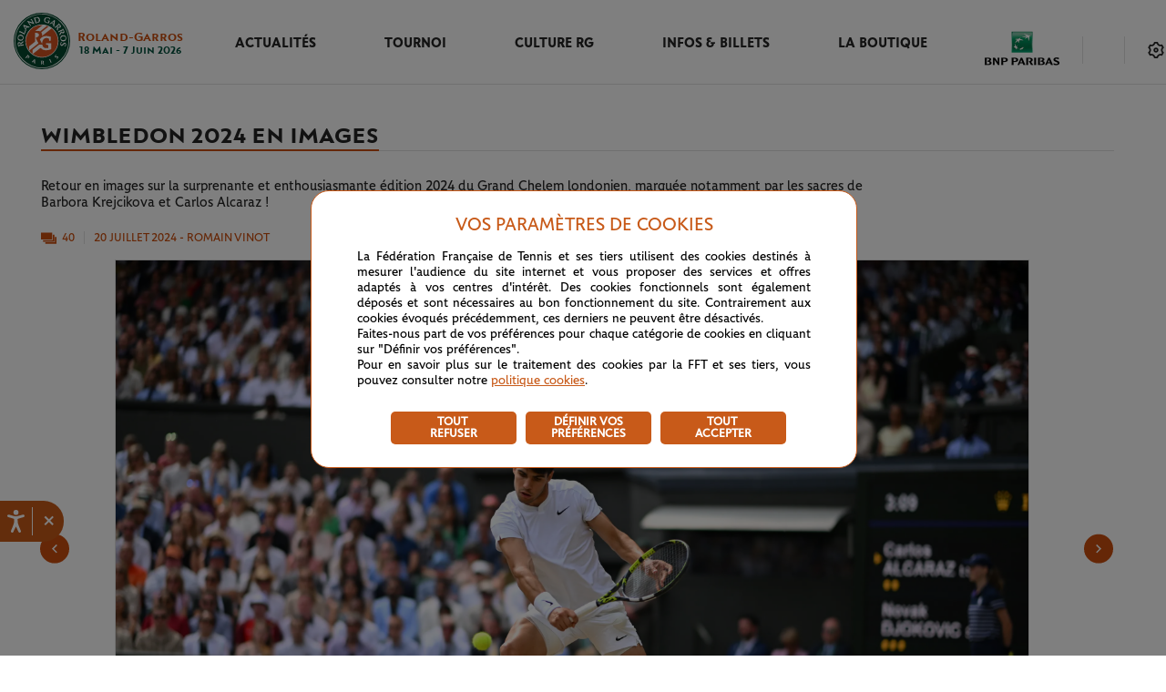

--- FILE ---
content_type: text/html; charset=utf-8
request_url: https://www.rolandgarros.com/fr-fr/photo-gallery/wimbledon-2024-tournoi-images-tableau-principal-finales-titres?photo=36
body_size: 53772
content:
<!doctype html>
<html data-n-head-ssr lang="fr-fr" data-n-head="%7B%22lang%22:%7B%22ssr%22:%22fr-fr%22%7D%7D">
  <head>
    <meta data-n-head="ssr" charset="utf-8"><meta data-n-head="ssr" name="viewport" content="width=device-width, initial-scale=1, maximum-scale=1"><meta data-n-head="ssr" name="apple-mobile-web-app-capable" content="yes"><meta data-n-head="ssr" name="copyright" content="&amp;copy; Fédération Française de Tennis 1996, 2018. All Rights Reserved."><meta data-n-head="ssr" name="owner" content="info@rolandgarros.com"><meta data-n-head="ssr" name="Reply-To" content="webmaster@rolandgarros.com"><meta data-n-head="ssr" name="robots" content="index, follow"><meta data-n-head="ssr" name="facebook-domain-verification" content="qk3yzu8pwgsktlusbjfoxslu8e8a7w"><meta data-n-head="ssr" content="Wimbledon 2024 en images - Roland-Garros 2026 - Le site officiel" name="og:title"><meta data-n-head="ssr" content="Retour en images sur la surprenante et enthousiasmante édition 2024 du Grand Chelem londonien, marquée notamment par les sacres de Barbora Krejcikova et Carlos Alcaraz !" name="og:description"><meta data-n-head="ssr" content="Retour en images sur la surprenante et enthousiasmante édition 2024 du Grand Chelem londonien, marquée notamment par les sacres de Barbora Krejcikova et Carlos Alcaraz !" name="description"><meta data-n-head="ssr" content="https://images.prismic.io/fft-rg-commun-news/ZppA4x5LeNNTxTQE_39-CarlosAlcaraz%26NovakDjokovic-Wimbledon2024-CorinneDubreuilFFT.jpg?auto=format,compress" name="og:image"><meta data-n-head="ssr" content="article" name="og:type"><meta data-n-head="ssr" content="Romain Vinot" name="article:author"><title>Wimbledon 2024 en images - Roland-Garros 2026 - Le site officiel</title><link data-n-head="ssr" rel="author" href="/humans.txt"><link data-n-head="ssr" rel="icon" type="image/x-icon" href="/favicon.png"><link data-n-head="ssr" rel="stylesheet" type="text/css" href="https://duiuhak4urjo2.cloudfront.net/games/rg/sdk/v1.1.2/fsrg-noframe-styles.min.css"><link data-n-head="ssr" rel="canonical" href="https://www.rolandgarros.com/fr-fr/photo-gallery/wimbledon-2024-tournoi-images-tableau-principal-finales-titres"><script data-n-head="ssr" type="text/javascript" src="//aka-cdn.adtech.de/dt/common/DAC.js"></script><script data-n-head="ssr" type="application/ld+json">{"@context":"https://schema.org","@type":"Organization","name":"Roland-Garros","url":"https://www.rolandgarros.com/","logo":"https://images.prismic.io/fft-rg-site%2F95765448-c7fa-428b-b565-8368dba90b17_logo.svg","sameAs":["https://www.facebook.com/RolandGarros/","https://x.com/rolandgarros","https://www.instagram.com/rolandgarros/","https://www.youtube.com/@rolandgarros","https://www.tiktok.com/@rolandgarros?lang=en","https://www.threads.com/@rolandgarros"],"contactPoint":[{"@type":"ContactPoint","contactType":"customer service","url":"https://www.whatsapp.com/channel/0029Va6tKaXGehEPa9gcOd24"}]}</script><script data-n-head="ssr" async src="https://securepubads.g.doubleclick.net/tag/js/gpt.js"></script><script data-n-head="ssr" type="text/javascript" src="//cdn.tagcommander.com/3288/tc_FFT_9.js"></script><link rel="preload" href="/_nuxt/eeea842.js" as="script"><link rel="preload" href="/_nuxt/1e06182.js" as="script"><link rel="preload" href="/_nuxt/dd0d4bc.js" as="script"><link rel="preload" href="/_nuxt/95a7166.js" as="script"><link rel="preload" href="/_nuxt/49718d9.js" as="script"><link rel="preload" href="/_nuxt/3c8788c.js" as="script"><link rel="preload" href="/_nuxt/79021ee.js" as="script"><link rel="preload" href="/_nuxt/eb1eb26.js" as="script"><style data-vue-ssr-id="758cc9b5:0 9dad54be:0 d2cdb8f2:0 f1295dbc:0 2a206484:0 4f4dd0a5:0 362eb9dc:0 9ec54c4c:0 6c783f7c:0 68bd0542:0 3e6b9db0:0 64617ac1:0 466a394e:0 2a0b7ec8:0 d9e4f15a:0 9831949e:0 0cf6bb71:0 76ccd403:0 08382d30:0 2fd10aec:0 f2e620ac:0 2810a9e4:0 20c2653d:0 6d8a7fcc:0 476fd3f9:0 55104e24:0 d1b2731e:0 5214fd30:0 9972822a:0 18d2b170:0 0c9d82ea:0">:root{--rg-black:#242424;--black-date:#141414;--white:#fff;--rg-black-to-white:#242424;--rg-always-light-yellow:#f9ffca;--light-white:#e6e6e6;--rg-multiselect-white:#f3f3f3;--rg-information-content-white:#eee;--rg-svg-bg-color:#d8d8d8;--rg-before-white:#e0e0e0;--rg-multiselect-highlight:#fcf1ea;--rg-multi-select-border:#e8e8e8;--match-center-light-grey:#f4f4f4;--banner-light-grey:#fafafa;--rg-score-board-grey:#bbbaba;--rg-important-white:#f5f5f5;--rg-grey:#9f9f9f;--rg-match-center:#f8f8f8;--rg-border-img-grey:#c7c6c6;--grey:#e1e1e1;--dark-grey:#848484;--rg-duration-grey:#6e6e6e;--rg-light-grey:#5b5b5b;--rg-dark-grey:#4d4d4d;--fft-green:#033629;--rg-green-hp-button-hover:#033629;--rg-grey-hp-button-hover:#464646;--rg-rolex-green:#006039;--rg-green:#00503c;--light-green:#068d6d;--rg-green-svg:#00503c;--light-green-event:#ebf6f3;--rg-after-green:#2c8657;--rg-green-scoring:#01503d;--light-orange-event:#fcf4ef;--light-orange:#dd7233;--rg-encours-matches:#e38045;--rg-orange:#cc4e0e;--rg-dark-orange:#ab3d16;--rg-text-desc:#242424;--rg-white-everytime:#fff;--rg-white-light:#fff;--rg-footer:#00503c;--rg-logo-header:#cc4e0e;--rg-green-match-center-dark:#00503c;--rg-multiselect-darkmode:#fff;--rg-match-encours-oop:#dd7233;--rg-ended-results-page:#f4f4f4;--rg-fav-players:#fff;--rg-fav-container:#00503c;--rg-star-select:#ffb621;--rg-border-switch-theme:#e1e1e1;--rg-menu-nav-mobile:#01503d;--rg-redirect-lang:#d8d8d8;--rg-box-shadow:#e1e1e1;--rg-item-nav:#cc4e0e;--rg-green-item-nav:#00503c;--rg-modal-title:#242424;--rg-chevron-filter:#242424;--rg-footer-fft-text:#fff;--rg-round-nav-stroke-selected:#fff;--rg-round-nav-stroke-unselected:#fff;--rg-orange-homepage:#cc4e0e;--rg-pop-in-lang-button:#e1e1e1;--rg-pop-in-radio-button:#e1e1e1;--rg-filter-box-shadow:0px -3px 20px hsla(0,0%,82%,.4);--rg-latest-news-button:#cc4e0e;--rg-latest-news-button-selected:#af4a0f;--rg-modal-mobile-box-shadow:0px 0px 20px hsla(0,0%,82%,.4);--rg-hover-btn:rgba(200,90,25,.04);--rg-match-tofinish-oop:#6a6a6a;--rg-border-top-stories:#e0e0e0;--rg-redirect-title-homepage:#848484;--rg-always-black:#242424;--rg-filter-image:#555;--rg-background-monochrome:#fafafa;--rg-categories-articles-unselected:#cc4e0e;--rg-categories-articles-unselected-bg:#fdf8f5;--rg-categories-articles-unselected-hovered-bg:#f5d5c2;--rg-latest-news-hour:#6a6a6a;--rg-social-networks-hover:#eee;--rg-fantasy-game-hover-border:rgba(36,36,36,.5);--rg-fantasy-game-hover-background:rgba(36,36,36,.05);--rg-logo-date:#00503c;--rg-red-live:#de0000;--rg-lock-text:#000;--fft-green-everytime:#033629;--rg-excitementrate-background:#ececec;--rg-favorite-color:#ffb62a;--rg-visionneuse:#fafafa}.light-mode{--rg-black:#242424;--rg-pop-in-lang-button:#e1e1e1;--rg-pop-in-radio-button:#e1e1e1;--black-date:#141414;--white:#fff;--rg-black-to-white:#242424;--rg-always-light-yellow:#f9ffca;--light-white:#e6e6e6;--rg-multiselect-white:#f3f3f3;--rg-information-content-white:#eee;--rg-svg-bg-color:#d8d8d8;--rg-before-white:#e0e0e0;--rg-multiselect-highlight:#ffeadb;--rg-multi-select-border:#e8e8e8;--match-center-light-grey:#f4f4f4;--banner-light-grey:#fafafa;--rg-score-board-grey:#bbbaba;--rg-important-white:#f5f5f5;--rg-grey:#9f9f9f;--rg-match-center:#f8f8f8;--rg-border-img-grey:#c7c6c6;--grey:#e1e1e1;--dark-grey:#848484;--rg-duration-grey:#6e6e6e;--rg-light-grey:#5b5b5b;--rg-dark-grey:#4d4d4d;--fft-green:#033629;--rg-green-hp-button-hover:#033629;--rg-grey-hp-button-hover:#464646;--rg-rolex-green:#006039;--rg-green:#00503c;--light-green:#068d6d;--rg-green-svg:#00503c;--light-green-event:#ebf6f3;--rg-after-green:#2c8657;--rg-green-scoring:#01503d;--light-orange-event:#fcf4ef;--light-orange:#dd7233;--rg-encours-matches:#e38045;--rg-orange:#cc4e0e;--rg-dark-orange:#ab3d16;--rg-text-desc:#242424;--rg-white-everytime:#fff;--rg-white-light:#fff;--rg-footer:#00503c;--rg-logo-header:#cc4e0e;--rg-green-match-center-dark:#00503c;--rg-multiselect-darkmode:#fff;--rg-match-encours-oop:#dd7233;--rg-ended-results-page:#f4f4f4;--rg-fav-players:#fff;--rg-fav-container:#00503c;--rg-star-select:#ffb621;--rg-border-switch-theme:#e1e1e1;--rg-menu-nav-mobile:#01503d;--rg-redirect-lang:#d8d8d8;--rg-box-shadow:#e1e1e1;--rg-item-nav:#cc4e0e;--rg-green-item-nav:#00503c;--rg-modal-title:#242424;--rg-chevron-filter:#242424;--rg-footer-fft-text:#fff;--rg-round-nav-stroke-selected:#fff;--rg-round-nav-stroke-unselected:#fff;--rg-orange-homepage:#cc4e0e;--rg-filter-box-shadow:0px -3px 20px hsla(0,0%,82%,.4);--rg-latest-news-button:#cc4e0e;--rg-latest-news-button-selected:#af4a0f;--rg-modal-mobile-box-shadow:0px 0px 20px hsla(0,0%,82%,.4);--rg-hover-btn:rgba(200,90,25,.04);--rg-match-tofinish-oop:#6a6a6a;--rg-border-top-stories:#e0e0e0;--rg-redirect-title-homepage:#848484;--rg-always-black:#242424;--rg-filter-image:#555;--rg-background-monochrome:#fafafa;--rg-categories-articles-unselected:#cc4e0e;--rg-categories-articles-unselected-bg:#fdf8f5;--rg-categories-articles-unselected-hovered-bg:#f5d5c2;--rg-latest-news-hour:#6a6a6a;--rg-social-networks-hover:#eee;--rg-fantasy-game-hover-border:rgba(36,36,36,.5);--rg-fantasy-game-hover-background:rgba(36,36,36,.05);--rg-logo-date:#00503c;--rg-red-live:#de0000;--rg-lock-text:#000;--fft-green-everytime:#033629;--rg-excitementrate-background:#ececec;--rg-favorite-color:#ffb62a;--rg-visionneuse:#fafafa}.dark-mode{--rg-black:#e1e1e1;--rg-pop-in-lang-button:#505050;--rg-pop-in-radio-button:#fff;--black-date:#e1e1e1;--white:#242424;--rg-black-to-white:#fff;--rg-always-light-yellow:#f9ffca;--light-white:#505050;--rg-multiselect-white:#393a3b;--rg-information-content-white:#242424;--rg-svg-bg-color:#35373b;--rg-before-white:#505050;--rg-multiselect-highlight:#261f1a;--rg-multi-select-border:#505050;--match-center-light-grey:#393a3b;--banner-light-grey:#242424;--rg-score-board-grey:#bbbaba;--rg-important-white:#35373b;--rg-grey:#b2b0ad;--rg-match-center:#242424;--rg-border-img-grey:#c7c6c6;--grey:#393a3b;--dark-grey:#b2b0ad;--rg-duration-grey:#b2b0ad;--rg-light-grey:#b2b0ad;--rg-dark-grey:#4d4d4d;--fft-green:#393a3b;--rg-green-hp-button-hover:#199f79;--rg-grey-hp-button-hover:#f6f6f6;--rg-rolex-green:#006039;--rg-green:#1cb589;--light-green:#2c8657;--rg-green-svg:#1cb589;--light-green-event:#1d2b27;--rg-after-green:#2c8657;--rg-green-scoring:#1cb589;--light-orange-event:#261f1a;--light-orange:#dd7233;--rg-encours-matches:#e38045;--rg-orange:#cc4e0e;--rg-dark-orange:#ab3d16;--rg-text-desc:#b2b0ad;--rg-white-everytime:#fff;--rg-white-light:#141414;--rg-footer:#242424;--rg-logo-header:#fff;--rg-green-match-center-dark:#1cb589;--rg-multiselect-darkmode:#35373b;--rg-match-encours-oop:#e38045;--rg-ended-results-page:#242424;--rg-fav-players:#505050;--rg-fav-container:#00503c;--rg-star-select:#ffb621;--rg-border-switch-theme:#e38045;--rg-menu-nav-mobile:#fff;--rg-redirect-lang:#d8d8d8;--rg-box-shadow:#000;--rg-item-nav:#e6e6e6;--rg-green-item-nav:#e6e6e6;--rg-modal-title:#e6e6e6;--rg-chevron-filter:#fafafa;--rg-footer-fft-text:#b2b0ad;--rg-round-nav-stroke-selected:#1b1b1b;--rg-round-nav-stroke-unselected:#e6e6e6;--rg-orange-homepage:#e38045;--rg-filter-box-shadow:0px -3px 20px rgba(0,0,0,.6);--rg-latest-news-button:#e38045;--rg-latest-news-button-selected:#ed9766;--rg-modal-mobile-box-shadow:0px 0px 20px rgba(0,0,0,.6);--rg-hover-btn:rgba(227,128,69,.12);--rg-match-tofinish-oop:#9f9f9f;--rg-border-top-stories:#393a3b;--rg-redirect-title-homepage:#e6e6e6;--rg-always-black:#242424;--rg-filter-image:#555;--rg-background-monochrome:#35373b;--rg-categories-articles-unselected:#e38045;--rg-categories-articles-unselected-bg:#392a21;--rg-categories-articles-unselected-hovered-bg:#613e21;--rg-latest-news-hour:#b2b0ad;--rg-social-networks-hover:hsla(0,0%,100%,.12);--rg-fantasy-game-hover-border:hsla(0,0%,90%,.5);--rg-fantasy-game-hover-background:hsla(0,0%,90%,.12);--rg-logo-date:#fff;--rg-red-live:#f9423a;--rg-lock-text:#fafafa;--fft-green-everytime:#033629;--rg-excitementrate-background:#1b1b1b;--rg-favorite-color:#ffb62a;--rg-visionneuse:#fafafa}.partners-list .item:first-child a:after,.player-list .item:first-child a:after{animation:fade 1s ease 0s both}@media(max-width:calc(1023px + 0.5px)){.partners-list .item:first-child a:after,.player-list .item:first-child a:after{animation:none}}.partners-list .item:first-child .classement,.partners-list .item:first-child .photo,.player-list .item:first-child .classement,.player-list .item:first-child .photo{animation:tranz .68s ease 0s both}.partners-list .item:nth-child(2) a:after,.player-list .item:nth-child(2) a:after{animation:fade 1s ease .15s both}@media(max-width:calc(1023px + 0.5px)){.partners-list .item:nth-child(2) a:after,.player-list .item:nth-child(2) a:after{animation:none}}.partners-list .item:nth-child(2) .classement,.partners-list .item:nth-child(2) .photo,.player-list .item:nth-child(2) .classement,.player-list .item:nth-child(2) .photo{animation:tranz .68s ease .15s both}.partners-list .item:nth-child(3) a:after,.player-list .item:nth-child(3) a:after{animation:fade 1s ease .3s both}@media(max-width:calc(1023px + 0.5px)){.partners-list .item:nth-child(3) a:after,.player-list .item:nth-child(3) a:after{animation:none}}.partners-list .item:nth-child(3) .classement,.partners-list .item:nth-child(3) .photo,.player-list .item:nth-child(3) .classement,.player-list .item:nth-child(3) .photo{animation:tranz .68s ease .3s both}.partners-list .item:nth-child(4) a:after,.player-list .item:nth-child(4) a:after{animation:fade 1s ease .45s both}@media(max-width:calc(1023px + 0.5px)){.partners-list .item:nth-child(4) a:after,.player-list .item:nth-child(4) a:after{animation:none}}.partners-list .item:nth-child(4) .classement,.partners-list .item:nth-child(4) .photo,.player-list .item:nth-child(4) .classement,.player-list .item:nth-child(4) .photo{animation:tranz .68s ease .45s both}.partners-list .item:nth-child(5) a:after,.player-list .item:nth-child(5) a:after{animation:fade 1s ease .6s both}@media(max-width:calc(1023px + 0.5px)){.partners-list .item:nth-child(5) a:after,.player-list .item:nth-child(5) a:after{animation:none}}.partners-list .item:nth-child(5) .classement,.partners-list .item:nth-child(5) .photo,.player-list .item:nth-child(5) .classement,.player-list .item:nth-child(5) .photo{animation:tranz .68s ease .6s both}.partners-list .item:nth-child(6) a:after,.player-list .item:nth-child(6) a:after{animation:fade 1s ease .75s both}@media(max-width:calc(1023px + 0.5px)){.partners-list .item:nth-child(6) a:after,.player-list .item:nth-child(6) a:after{animation:none}}.partners-list .item:nth-child(6) .classement,.partners-list .item:nth-child(6) .photo,.player-list .item:nth-child(6) .classement,.player-list .item:nth-child(6) .photo{animation:tranz .68s ease .75s both}.partners-list .item:nth-child(7) a:after,.player-list .item:nth-child(7) a:after{animation:fade 1s ease .9s both}@media(max-width:calc(1023px + 0.5px)){.partners-list .item:nth-child(7) a:after,.player-list .item:nth-child(7) a:after{animation:none}}.partners-list .item:nth-child(7) .classement,.partners-list .item:nth-child(7) .photo,.player-list .item:nth-child(7) .classement,.player-list .item:nth-child(7) .photo{animation:tranz .68s ease .9s both}.partners-list .item:nth-child(8) a:after,.player-list .item:nth-child(8) a:after{animation:fade 1s ease 1.05s both}@media(max-width:calc(1023px + 0.5px)){.partners-list .item:nth-child(8) a:after,.player-list .item:nth-child(8) a:after{animation:none}}.partners-list .item:nth-child(8) .classement,.partners-list .item:nth-child(8) .photo,.player-list .item:nth-child(8) .classement,.player-list .item:nth-child(8) .photo{animation:tranz .68s ease 1.05s both}.partners-list .item:nth-child(9) a:after,.player-list .item:nth-child(9) a:after{animation:fade 1s ease 1.2s both}@media(max-width:calc(1023px + 0.5px)){.partners-list .item:nth-child(9) a:after,.player-list .item:nth-child(9) a:after{animation:none}}.partners-list .item:nth-child(9) .classement,.partners-list .item:nth-child(9) .photo,.player-list .item:nth-child(9) .classement,.player-list .item:nth-child(9) .photo{animation:tranz .68s ease 1.2s both}.partners-list .item:nth-child(10) a:after,.player-list .item:nth-child(10) a:after{animation:fade 1s ease 1.35s both}@media(max-width:calc(1023px + 0.5px)){.partners-list .item:nth-child(10) a:after,.player-list .item:nth-child(10) a:after{animation:none}}.partners-list .item:nth-child(10) .classement,.partners-list .item:nth-child(10) .photo,.player-list .item:nth-child(10) .classement,.player-list .item:nth-child(10) .photo{animation:tranz .68s ease 1.35s both}.partners-list .item:nth-child(11) a:after,.player-list .item:nth-child(11) a:after{animation:fade 1s ease 1.5s both}@media(max-width:calc(1023px + 0.5px)){.partners-list .item:nth-child(11) a:after,.player-list .item:nth-child(11) a:after{animation:none}}.partners-list .item:nth-child(11) .classement,.partners-list .item:nth-child(11) .photo,.player-list .item:nth-child(11) .classement,.player-list .item:nth-child(11) .photo{animation:tranz .68s ease 1.5s both}.partners-list .item:nth-child(12) a:after,.player-list .item:nth-child(12) a:after{animation:fade 1s ease 1.65s both}@media(max-width:calc(1023px + 0.5px)){.partners-list .item:nth-child(12) a:after,.player-list .item:nth-child(12) a:after{animation:none}}.partners-list .item:nth-child(12) .classement,.partners-list .item:nth-child(12) .photo,.player-list .item:nth-child(12) .classement,.player-list .item:nth-child(12) .photo{animation:tranz .68s ease 1.65s both}.partners-list .item:nth-child(13) a:after,.player-list .item:nth-child(13) a:after{animation:fade 1s ease 1.8s both}@media(max-width:calc(1023px + 0.5px)){.partners-list .item:nth-child(13) a:after,.player-list .item:nth-child(13) a:after{animation:none}}.partners-list .item:nth-child(13) .classement,.partners-list .item:nth-child(13) .photo,.player-list .item:nth-child(13) .classement,.player-list .item:nth-child(13) .photo{animation:tranz .68s ease 1.8s both}.partners-list .item:nth-child(14) a:after,.player-list .item:nth-child(14) a:after{animation:fade 1s ease 1.95s both}@media(max-width:calc(1023px + 0.5px)){.partners-list .item:nth-child(14) a:after,.player-list .item:nth-child(14) a:after{animation:none}}.partners-list .item:nth-child(14) .classement,.partners-list .item:nth-child(14) .photo,.player-list .item:nth-child(14) .classement,.player-list .item:nth-child(14) .photo{animation:tranz .68s ease 1.95s both}.partners-list .item:nth-child(15) a:after,.player-list .item:nth-child(15) a:after{animation:fade 1s ease 2.1s both}@media(max-width:calc(1023px + 0.5px)){.partners-list .item:nth-child(15) a:after,.player-list .item:nth-child(15) a:after{animation:none}}.partners-list .item:nth-child(15) .classement,.partners-list .item:nth-child(15) .photo,.player-list .item:nth-child(15) .classement,.player-list .item:nth-child(15) .photo{animation:tranz .68s ease 2.1s both}.partners-list .item:nth-child(16) a:after,.player-list .item:nth-child(16) a:after{animation:fade 1s ease 2.25s both}@media(max-width:calc(1023px + 0.5px)){.partners-list .item:nth-child(16) a:after,.player-list .item:nth-child(16) a:after{animation:none}}.partners-list .item:nth-child(16) .classement,.partners-list .item:nth-child(16) .photo,.player-list .item:nth-child(16) .classement,.player-list .item:nth-child(16) .photo{animation:tranz .68s ease 2.25s both}.partners-list .item:nth-child(17) a:after,.player-list .item:nth-child(17) a:after{animation:fade 1s ease 2.4s both}@media(max-width:calc(1023px + 0.5px)){.partners-list .item:nth-child(17) a:after,.player-list .item:nth-child(17) a:after{animation:none}}.partners-list .item:nth-child(17) .classement,.partners-list .item:nth-child(17) .photo,.player-list .item:nth-child(17) .classement,.player-list .item:nth-child(17) .photo{animation:tranz .68s ease 2.4s both}.partners-list .item:nth-child(18) a:after,.player-list .item:nth-child(18) a:after{animation:fade 1s ease 2.55s both}@media(max-width:calc(1023px + 0.5px)){.partners-list .item:nth-child(18) a:after,.player-list .item:nth-child(18) a:after{animation:none}}.partners-list .item:nth-child(18) .classement,.partners-list .item:nth-child(18) .photo,.player-list .item:nth-child(18) .classement,.player-list .item:nth-child(18) .photo{animation:tranz .68s ease 2.55s both}.partners-list .item:nth-child(19) a:after,.player-list .item:nth-child(19) a:after{animation:fade 1s ease 2.7s both}@media(max-width:calc(1023px + 0.5px)){.partners-list .item:nth-child(19) a:after,.player-list .item:nth-child(19) a:after{animation:none}}.partners-list .item:nth-child(19) .classement,.partners-list .item:nth-child(19) .photo,.player-list .item:nth-child(19) .classement,.player-list .item:nth-child(19) .photo{animation:tranz .68s ease 2.7s both}.partners-list .item:nth-child(20) a:after,.player-list .item:nth-child(20) a:after{animation:fade 1s ease 2.85s both}@media(max-width:calc(1023px + 0.5px)){.partners-list .item:nth-child(20) a:after,.player-list .item:nth-child(20) a:after{animation:none}}.partners-list .item:nth-child(20) .classement,.partners-list .item:nth-child(20) .photo,.player-list .item:nth-child(20) .classement,.player-list .item:nth-child(20) .photo{animation:tranz .68s ease 2.85s both}.partners-list .item:nth-child(21) a:after,.player-list .item:nth-child(21) a:after{animation:fade 1s ease 3s both}@media(max-width:calc(1023px + 0.5px)){.partners-list .item:nth-child(21) a:after,.player-list .item:nth-child(21) a:after{animation:none}}.partners-list .item:nth-child(21) .classement,.partners-list .item:nth-child(21) .photo,.player-list .item:nth-child(21) .classement,.player-list .item:nth-child(21) .photo{animation:tranz .68s ease 3s both}.partners-list .item:nth-child(22) a:after,.player-list .item:nth-child(22) a:after{animation:fade 1s ease 3.15s both}@media(max-width:calc(1023px + 0.5px)){.partners-list .item:nth-child(22) a:after,.player-list .item:nth-child(22) a:after{animation:none}}.partners-list .item:nth-child(22) .classement,.partners-list .item:nth-child(22) .photo,.player-list .item:nth-child(22) .classement,.player-list .item:nth-child(22) .photo{animation:tranz .68s ease 3.15s both}.partners-list .item:nth-child(23) a:after,.player-list .item:nth-child(23) a:after{animation:fade 1s ease 3.3s both}@media(max-width:calc(1023px + 0.5px)){.partners-list .item:nth-child(23) a:after,.player-list .item:nth-child(23) a:after{animation:none}}.partners-list .item:nth-child(23) .classement,.partners-list .item:nth-child(23) .photo,.player-list .item:nth-child(23) .classement,.player-list .item:nth-child(23) .photo{animation:tranz .68s ease 3.3s both}.partners-list .item:nth-child(24) a:after,.player-list .item:nth-child(24) a:after{animation:fade 1s ease 3.45s both}@media(max-width:calc(1023px + 0.5px)){.partners-list .item:nth-child(24) a:after,.player-list .item:nth-child(24) a:after{animation:none}}.partners-list .item:nth-child(24) .classement,.partners-list .item:nth-child(24) .photo,.player-list .item:nth-child(24) .classement,.player-list .item:nth-child(24) .photo{animation:tranz .68s ease 3.45s both}.partners-list .item:nth-child(25) a:after,.player-list .item:nth-child(25) a:after{animation:fade 1s ease 3.6s both}@media(max-width:calc(1023px + 0.5px)){.partners-list .item:nth-child(25) a:after,.player-list .item:nth-child(25) a:after{animation:none}}.partners-list .item:nth-child(25) .classement,.partners-list .item:nth-child(25) .photo,.player-list .item:nth-child(25) .classement,.player-list .item:nth-child(25) .photo{animation:tranz .68s ease 3.6s both}.partners-list .item:nth-child(26) a:after,.player-list .item:nth-child(26) a:after{animation:fade 1s ease 3.75s both}@media(max-width:calc(1023px + 0.5px)){.partners-list .item:nth-child(26) a:after,.player-list .item:nth-child(26) a:after{animation:none}}.partners-list .item:nth-child(26) .classement,.partners-list .item:nth-child(26) .photo,.player-list .item:nth-child(26) .classement,.player-list .item:nth-child(26) .photo{animation:tranz .68s ease 3.75s both}.partners-list .item:nth-child(27) a:after,.player-list .item:nth-child(27) a:after{animation:fade 1s ease 3.9s both}@media(max-width:calc(1023px + 0.5px)){.partners-list .item:nth-child(27) a:after,.player-list .item:nth-child(27) a:after{animation:none}}.partners-list .item:nth-child(27) .classement,.partners-list .item:nth-child(27) .photo,.player-list .item:nth-child(27) .classement,.player-list .item:nth-child(27) .photo{animation:tranz .68s ease 3.9s both}.partners-list .item:nth-child(28) a:after,.player-list .item:nth-child(28) a:after{animation:fade 1s ease 4.05s both}@media(max-width:calc(1023px + 0.5px)){.partners-list .item:nth-child(28) a:after,.player-list .item:nth-child(28) a:after{animation:none}}.partners-list .item:nth-child(28) .classement,.partners-list .item:nth-child(28) .photo,.player-list .item:nth-child(28) .classement,.player-list .item:nth-child(28) .photo{animation:tranz .68s ease 4.05s both}.partners-list .item:nth-child(29) a:after,.player-list .item:nth-child(29) a:after{animation:fade 1s ease 4.2s both}@media(max-width:calc(1023px + 0.5px)){.partners-list .item:nth-child(29) a:after,.player-list .item:nth-child(29) a:after{animation:none}}.partners-list .item:nth-child(29) .classement,.partners-list .item:nth-child(29) .photo,.player-list .item:nth-child(29) .classement,.player-list .item:nth-child(29) .photo{animation:tranz .68s ease 4.2s both}.partners-list .item:nth-child(30) a:after,.player-list .item:nth-child(30) a:after{animation:fade 1s ease 4.35s both}@media(max-width:calc(1023px + 0.5px)){.partners-list .item:nth-child(30) a:after,.player-list .item:nth-child(30) a:after{animation:none}}.partners-list .item:nth-child(30) .classement,.partners-list .item:nth-child(30) .photo,.player-list .item:nth-child(30) .classement,.player-list .item:nth-child(30) .photo{animation:tranz .68s ease 4.35s both}.partners-list .item:nth-child(31) a:after,.player-list .item:nth-child(31) a:after{animation:fade 1s ease 4.5s both}@media(max-width:calc(1023px + 0.5px)){.partners-list .item:nth-child(31) a:after,.player-list .item:nth-child(31) a:after{animation:none}}.partners-list .item:nth-child(31) .classement,.partners-list .item:nth-child(31) .photo,.player-list .item:nth-child(31) .classement,.player-list .item:nth-child(31) .photo{animation:tranz .68s ease 4.5s both}.partners-list .item:nth-child(32) a:after,.player-list .item:nth-child(32) a:after{animation:fade 1s ease 4.65s both}@media(max-width:calc(1023px + 0.5px)){.partners-list .item:nth-child(32) a:after,.player-list .item:nth-child(32) a:after{animation:none}}.partners-list .item:nth-child(32) .classement,.partners-list .item:nth-child(32) .photo,.player-list .item:nth-child(32) .classement,.player-list .item:nth-child(32) .photo{animation:tranz .68s ease 4.65s both}.partners-list .item:nth-child(33) a:after,.player-list .item:nth-child(33) a:after{animation:fade 1s ease 4.8s both}@media(max-width:calc(1023px + 0.5px)){.partners-list .item:nth-child(33) a:after,.player-list .item:nth-child(33) a:after{animation:none}}.partners-list .item:nth-child(33) .classement,.partners-list .item:nth-child(33) .photo,.player-list .item:nth-child(33) .classement,.player-list .item:nth-child(33) .photo{animation:tranz .68s ease 4.8s both}.partners-list .item:nth-child(34) a:after,.player-list .item:nth-child(34) a:after{animation:fade 1s ease 4.95s both}@media(max-width:calc(1023px + 0.5px)){.partners-list .item:nth-child(34) a:after,.player-list .item:nth-child(34) a:after{animation:none}}.partners-list .item:nth-child(34) .classement,.partners-list .item:nth-child(34) .photo,.player-list .item:nth-child(34) .classement,.player-list .item:nth-child(34) .photo{animation:tranz .68s ease 4.95s both}.partners-list .item:nth-child(35) a:after,.player-list .item:nth-child(35) a:after{animation:fade 1s ease 5.1s both}@media(max-width:calc(1023px + 0.5px)){.partners-list .item:nth-child(35) a:after,.player-list .item:nth-child(35) a:after{animation:none}}.partners-list .item:nth-child(35) .classement,.partners-list .item:nth-child(35) .photo,.player-list .item:nth-child(35) .classement,.player-list .item:nth-child(35) .photo{animation:tranz .68s ease 5.1s both}.partners-list .item:nth-child(36) a:after,.player-list .item:nth-child(36) a:after{animation:fade 1s ease 5.25s both}@media(max-width:calc(1023px + 0.5px)){.partners-list .item:nth-child(36) a:after,.player-list .item:nth-child(36) a:after{animation:none}}.partners-list .item:nth-child(36) .classement,.partners-list .item:nth-child(36) .photo,.player-list .item:nth-child(36) .classement,.player-list .item:nth-child(36) .photo{animation:tranz .68s ease 5.25s both}.partners-list .item:nth-child(37) a:after,.player-list .item:nth-child(37) a:after{animation:fade 1s ease 5.4s both}@media(max-width:calc(1023px + 0.5px)){.partners-list .item:nth-child(37) a:after,.player-list .item:nth-child(37) a:after{animation:none}}.partners-list .item:nth-child(37) .classement,.partners-list .item:nth-child(37) .photo,.player-list .item:nth-child(37) .classement,.player-list .item:nth-child(37) .photo{animation:tranz .68s ease 5.4s both}.partners-list .item:nth-child(38) a:after,.player-list .item:nth-child(38) a:after{animation:fade 1s ease 5.55s both}@media(max-width:calc(1023px + 0.5px)){.partners-list .item:nth-child(38) a:after,.player-list .item:nth-child(38) a:after{animation:none}}.partners-list .item:nth-child(38) .classement,.partners-list .item:nth-child(38) .photo,.player-list .item:nth-child(38) .classement,.player-list .item:nth-child(38) .photo{animation:tranz .68s ease 5.55s both}.partners-list .item:nth-child(39) a:after,.player-list .item:nth-child(39) a:after{animation:fade 1s ease 5.7s both}@media(max-width:calc(1023px + 0.5px)){.partners-list .item:nth-child(39) a:after,.player-list .item:nth-child(39) a:after{animation:none}}.partners-list .item:nth-child(39) .classement,.partners-list .item:nth-child(39) .photo,.player-list .item:nth-child(39) .classement,.player-list .item:nth-child(39) .photo{animation:tranz .68s ease 5.7s both}.partners-list .item:nth-child(40) a:after,.player-list .item:nth-child(40) a:after{animation:fade 1s ease 5.85s both}@media(max-width:calc(1023px + 0.5px)){.partners-list .item:nth-child(40) a:after,.player-list .item:nth-child(40) a:after{animation:none}}.partners-list .item:nth-child(40) .classement,.partners-list .item:nth-child(40) .photo,.player-list .item:nth-child(40) .classement,.player-list .item:nth-child(40) .photo{animation:tranz .68s ease 5.85s both}.partners-list .item:nth-child(41) a:after,.player-list .item:nth-child(41) a:after{animation:fade 1s ease 6s both}@media(max-width:calc(1023px + 0.5px)){.partners-list .item:nth-child(41) a:after,.player-list .item:nth-child(41) a:after{animation:none}}.partners-list .item:nth-child(41) .classement,.partners-list .item:nth-child(41) .photo,.player-list .item:nth-child(41) .classement,.player-list .item:nth-child(41) .photo{animation:tranz .68s ease 6s both}.partners-list .item:nth-child(42) a:after,.player-list .item:nth-child(42) a:after{animation:fade 1s ease 6.15s both}@media(max-width:calc(1023px + 0.5px)){.partners-list .item:nth-child(42) a:after,.player-list .item:nth-child(42) a:after{animation:none}}.partners-list .item:nth-child(42) .classement,.partners-list .item:nth-child(42) .photo,.player-list .item:nth-child(42) .classement,.player-list .item:nth-child(42) .photo{animation:tranz .68s ease 6.15s both}.partners-list .item:nth-child(43) a:after,.player-list .item:nth-child(43) a:after{animation:fade 1s ease 6.3s both}@media(max-width:calc(1023px + 0.5px)){.partners-list .item:nth-child(43) a:after,.player-list .item:nth-child(43) a:after{animation:none}}.partners-list .item:nth-child(43) .classement,.partners-list .item:nth-child(43) .photo,.player-list .item:nth-child(43) .classement,.player-list .item:nth-child(43) .photo{animation:tranz .68s ease 6.3s both}.partners-list .item:nth-child(44) a:after,.player-list .item:nth-child(44) a:after{animation:fade 1s ease 6.45s both}@media(max-width:calc(1023px + 0.5px)){.partners-list .item:nth-child(44) a:after,.player-list .item:nth-child(44) a:after{animation:none}}.partners-list .item:nth-child(44) .classement,.partners-list .item:nth-child(44) .photo,.player-list .item:nth-child(44) .classement,.player-list .item:nth-child(44) .photo{animation:tranz .68s ease 6.45s both}.partners-list .item:nth-child(45) a:after,.player-list .item:nth-child(45) a:after{animation:fade 1s ease 6.6s both}@media(max-width:calc(1023px + 0.5px)){.partners-list .item:nth-child(45) a:after,.player-list .item:nth-child(45) a:after{animation:none}}.partners-list .item:nth-child(45) .classement,.partners-list .item:nth-child(45) .photo,.player-list .item:nth-child(45) .classement,.player-list .item:nth-child(45) .photo{animation:tranz .68s ease 6.6s both}.partners-list .item:nth-child(46) a:after,.player-list .item:nth-child(46) a:after{animation:fade 1s ease 6.75s both}@media(max-width:calc(1023px + 0.5px)){.partners-list .item:nth-child(46) a:after,.player-list .item:nth-child(46) a:after{animation:none}}.partners-list .item:nth-child(46) .classement,.partners-list .item:nth-child(46) .photo,.player-list .item:nth-child(46) .classement,.player-list .item:nth-child(46) .photo{animation:tranz .68s ease 6.75s both}.partners-list .item:nth-child(47) a:after,.player-list .item:nth-child(47) a:after{animation:fade 1s ease 6.9s both}@media(max-width:calc(1023px + 0.5px)){.partners-list .item:nth-child(47) a:after,.player-list .item:nth-child(47) a:after{animation:none}}.partners-list .item:nth-child(47) .classement,.partners-list .item:nth-child(47) .photo,.player-list .item:nth-child(47) .classement,.player-list .item:nth-child(47) .photo{animation:tranz .68s ease 6.9s both}.partners-list .item:nth-child(48) a:after,.player-list .item:nth-child(48) a:after{animation:fade 1s ease 7.05s both}@media(max-width:calc(1023px + 0.5px)){.partners-list .item:nth-child(48) a:after,.player-list .item:nth-child(48) a:after{animation:none}}.partners-list .item:nth-child(48) .classement,.partners-list .item:nth-child(48) .photo,.player-list .item:nth-child(48) .classement,.player-list .item:nth-child(48) .photo{animation:tranz .68s ease 7.05s both}.partners-list .item:nth-child(49) a:after,.player-list .item:nth-child(49) a:after{animation:fade 1s ease 7.2s both}@media(max-width:calc(1023px + 0.5px)){.partners-list .item:nth-child(49) a:after,.player-list .item:nth-child(49) a:after{animation:none}}.partners-list .item:nth-child(49) .classement,.partners-list .item:nth-child(49) .photo,.player-list .item:nth-child(49) .classement,.player-list .item:nth-child(49) .photo{animation:tranz .68s ease 7.2s both}.partners-list .item:nth-child(50) a:after,.player-list .item:nth-child(50) a:after{animation:fade 1s ease 7.35s both}@media(max-width:calc(1023px + 0.5px)){.partners-list .item:nth-child(50) a:after,.player-list .item:nth-child(50) a:after{animation:none}}.partners-list .item:nth-child(50) .classement,.partners-list .item:nth-child(50) .photo,.player-list .item:nth-child(50) .classement,.player-list .item:nth-child(50) .photo{animation:tranz .68s ease 7.35s both}.partners-list .item:nth-child(51) a:after,.player-list .item:nth-child(51) a:after{animation:fade 1s ease 7.5s both}@media(max-width:calc(1023px + 0.5px)){.partners-list .item:nth-child(51) a:after,.player-list .item:nth-child(51) a:after{animation:none}}.partners-list .item:nth-child(51) .classement,.partners-list .item:nth-child(51) .photo,.player-list .item:nth-child(51) .classement,.player-list .item:nth-child(51) .photo{animation:tranz .68s ease 7.5s both}.partners-list .item:nth-child(52) a:after,.player-list .item:nth-child(52) a:after{animation:fade 1s ease 7.65s both}@media(max-width:calc(1023px + 0.5px)){.partners-list .item:nth-child(52) a:after,.player-list .item:nth-child(52) a:after{animation:none}}.partners-list .item:nth-child(52) .classement,.partners-list .item:nth-child(52) .photo,.player-list .item:nth-child(52) .classement,.player-list .item:nth-child(52) .photo{animation:tranz .68s ease 7.65s both}@keyframes fade{0%{top:100%}to{top:-100%}}@keyframes tranz{0%{opacity:0;transform:translateY(100%)}40%{opacity:0;transform:translateY(100%)}to{opacity:1;transform:translateY(0)}}@font-face{font-family:"rg_text";src:url(/_nuxt/fonts/rg_text_regular.02fbf36.otf)}@font-face{font-family:"rg_text_bold";src:url(/_nuxt/fonts/rg_text_bold.f947896.otf)}@font-face{font-family:"rg_titlebold";font-style:normal;font-weight:400;src:url(/_nuxt/fonts/rg_title_bold-webfont.e7629ba.eot);src:url(/_nuxt/fonts/rg_title_bold-webfont.e7629ba.eot?#iefix) format("embedded-opentype"),url(/_nuxt/fonts/rg_title_bold-webfont.d0597f3.woff2) format("woff2"),url(/_nuxt/fonts/rg_title_bold-webfont.e242bde.woff) format("woff"),url(/_nuxt/fonts/rg_title_bold-webfont.4652f1a.ttf) format("truetype"),url(/_nuxt/img/rg_title_bold-webfont.7f8bde8.svg#rg_titlebold) format("svg")}@font-face{font-family:"rg_titleregular";font-style:normal;font-weight:400;src:url(/_nuxt/fonts/rg_title_reg-webfont.d339850.eot);src:url(/_nuxt/fonts/rg_title_reg-webfont.d339850.eot?#iefix) format("embedded-opentype"),url(/_nuxt/fonts/rg_title_reg-webfont.19773b2.woff2) format("woff2"),url(/_nuxt/fonts/rg_title_reg-webfont.fd701ac.woff) format("woff"),url(/_nuxt/fonts/rg_title_reg-webfont.8e929c6.ttf) format("truetype"),url(/_nuxt/img/rg_title_reg-webfont.18618b1.svg#rg_titlelight) format("svg")}@font-face{font-family:"rg_titleregular";src:url(/_nuxt/fonts/FrancoisOne-Regular.88cae51.ttf) format("truetype")}abbr,acronym,address,article,aside,big,blockquote,body,button,cite,code,dd,details,div,dl,dt,em,fieldset,figcaption,figure,font,footer,form,h1,h2,h3,h4,h5,h6,header,hgroup,hr,html,img,input,label,legend,li,nav,ol,p,pre,section,select,small,span,strong,sub,sup,textarea,ul{box-sizing:border-box;font-family:"rg_text",Arial,"Helvetica Neue",Helvetica,sans-serif;font-size:inherit;font-style:normal;font-weight:400;list-style:none;margin:0;padding:0}html{font-size:100%;-webkit-text-size-adjust:100%;-ms-text-size-adjust:100%}body,html{height:100%}body{background:#fff;background:var(--rg-round-nav-stroke-selected);font-size:80%;line-height:1.231;overflow-x:hidden;position:relative}a{word-wrap:break-word;color:inherit;cursor:pointer}a,a:hover{-webkit-text-decoration:none;text-decoration:none}a:focus{outline:none}abbr[title]{border-bottom:none;-webkit-text-decoration:none;text-decoration:none}strong{font-weight:600}abbr,em,span,strong{color:inherit;font-family:inherit;font-size:inherit}abbr,em,span{font-style:normal}hr{border:0;border-top:1px solid #000;display:block;height:1px}sub,sup{color:inherit;font-size:75%;font-weight:inherit;line-height:0;position:relative;vertical-align:baseline}sup{top:-.9em}sub{bottom:-.25em}img{border:0;-ms-interpolation-mode:bicubic}iframe{border:none}svg:not(:root){overflow:hidden}fieldset,legend{border:0}label{cursor:pointer}button{background:transparent;border:none}button,input,select,textarea{font-size:100%;margin:0;vertical-align:baseline}button,input{line-height:normal;outline:none}button,input[type=button],input[type=reset],input[type=submit]{-webkit-appearance:button;-moz-appearance:button;appearance:button;cursor:pointer}input[type=search]{box-sizing:content-box}button::-moz-focus-inner,input::-moz-focus-inner{border:0;padding:0}textarea{overflow:auto;vertical-align:top}table{border-collapse:collapse;border-spacing:0}th{font-weight:400;text-align:left}blockquote,q{quotes:none}blockquote:after,blockquote:before,q:after,q:before{content:"";content:none}a,button,input,select,textarea{-webkit-tap-highlight-color:rgba(0,0,0,0)}input::-webkit-input-placeholder{color:#bbb}input:-moz-placeholder,input::-moz-placeholder{color:#bbb}input:-ms-input-placeholder{color:#bbb}input[type=search]::-webkit-search-cancel-button,input[type=search]::-webkit-search-decoration,input[type=search]::-webkit-search-results-button,input[type=search]::-webkit-search-results-decoration{display:none}.none{display:none;visibility:hidden}.masque{border:0;clip:rect(0 0 0 0);height:1px;margin:-1px;overflow:hidden;padding:0;position:absolute;width:1px}.vnone{visibility:hidden}.main-header{background:#fff;background:var(--white);position:sticky;top:0;z-index:900}.main-header .header-container{background:#fff;background:var(--white);display:flex;flex-flow:row wrap;justify-content:space-between;margin:0 auto;max-height:93px;max-width:1280px;padding-top:17px}.main-header .header-container:after{border-bottom:1px solid #e1e1e1;border-bottom:1px solid var(--grey);bottom:0;content:"";position:absolute;right:0;width:100%}.main-header .switch-lang{margin-right:auto;order:4;position:relative;transition:all .2s ease;z-index:2}.main-header .switch-lang.bellPresent{margin-right:25px}.main-header .switch-lang .lang-active{display:block;font-size:1.18em;padding:20px 10px 5px 0;position:relative;transition:all .2s ease}.main-header .switch-lang .lang-active abbr{font-weight:700}.main-header .switch-lang .lang-active:hover{opacity:.6}.main-header .switch-lang .lang-active .switch{border:2px solid #242424;border:2px solid var(--rg-black);border-left:none;border-top:none;display:inline-block;height:8px;left:8px;position:relative;top:-3px;transform:rotate(45deg);width:8px}.main-header .switch-lang .lang{background:#fff;background:var(--white);border-radius:3px;height:0;min-width:110px;overflow:hidden;padding-top:10px;position:absolute;right:-2px;top:55px;transition:height .15s ease}.main-header .switch-lang .lang.active{border:1px solid #e1e1e1;border-top:1px solid #fff;border:1px solid var(--grey);border-top-color:var(--white);box-shadow:0 6px 7px -5px rgba(0,0,0,.5);height:auto}.main-header .switch-lang .link-lang{margin-right:8px}.main-header .switch-lang .link-lang a{display:inline-block;padding:0 10px 0 0;position:relative;top:-4px;transition:all .15s ease}.main-header .switch-lang .link-lang.active{display:block}.main-header .switch-lang .link-lang.active .switch{display:inline-block}.main-header .settings-container .center{background:#fff;background:var(--white);border-radius:3px;height:0;min-width:110px;overflow:hidden;padding-top:10px;position:absolute;right:-2px;top:40px;transition:height .15s ease}.main-header .logo{color:#cc4e0e;color:var(--rg-orange);display:inline-block;font-family:"rg_titlebold";font-size:11px;margin:-2px 0 16px 45px;padding-bottom:1px;padding-right:20px}.main-header .logo a{display:block;text-align:center}.main-header .logo strong{display:block;font-family:"rg_titlebold";font-size:13px;font-weight:400;padding-top:5px}.main-header .logo em{display:inline-block;vertical-align:middle}.main-header .main-logo{height:62px;margin-right:5px;vertical-align:middle;width:62px}.main-header .menu-mobile{display:none}.main-header .main-nav .expand{background:#fff;background:var(--white);display:flex;left:50%;margin-top:4px;padding:34px 0 30px;position:absolute;transform:translate(-50%,-100%);visibility:hidden;width:100%;z-index:-1}.main-header .main-nav .expand.active{top:90px;transform:translate(-50%);transition:all .4s ease-out;visibility:visible}a:focus .main-header .main-nav .expand{opacity:1;transform:translate(-50%);transition:all .4s ease-out;visibility:visible}.main-header .main-nav .expand .sub-nav-article,.main-header .main-nav .expand .sub-nav-text{margin-right:23px;width:25%}.main-header .main-nav .expand .sub-nav-article:last-child,.main-header .main-nav .expand .sub-nav-text:last-child{margin-right:0}.main-header .main-nav .expand .sub-nav-article .nuxt-link-exact-active,.main-header .main-nav .expand .sub-nav-text .nuxt-link-exact-active{color:#cc4e0e;color:var(--rg-orange)}.main-header .main-nav .expand .sub-nav-article .title-menu,.main-header .main-nav .expand .sub-nav-text .title-menu{display:none}.main-header .main-nav .expand .sub-nav-text{display:flex;font-size:.87em;text-transform:none;width:100%}.main-header .main-nav .expand .sub-nav-text .subentry-content{display:flex;flex-direction:column}.main-header .main-nav .expand .sub-nav-text .sub-item{border-bottom:1px solid #e1e1e1;border-bottom:1px solid var(--grey);font-size:1.2em;margin-right:45px}.main-header .main-nav .expand .sub-nav-text .sub-item a{display:block;padding:8px 0}.main-header .main-nav .expand .sub-nav-text .sub-item:last-child{border:0}.main-header .main-nav .expand .sub-nav-text .sub-item:hover a{color:#cc4e0e;color:var(--rg-orange)}.main-header .main-nav .expand .sub-nav-text .sub-item.button a{background:#cc4e0e;background:var(--rg-orange);border-radius:2px;color:#fff;color:var(--white);display:inline-block;margin:10px 0;padding:5px 23px 5px 10px;position:relative;text-transform:uppercase;transition:all .3s ease}.main-header .main-nav .expand .sub-nav-text .sub-item.button a:hover{padding:5px 17px 5px 16px}.main-header .main-nav .expand .sub-nav-text .sub-item.button a:hover:after{opacity:0;transform:translate(15px) rotate(-45deg)}.main-header .main-nav .expand .sub-nav-text .sub-item.button a:after{border:1px solid #fff;border-left:none;border-top:none;content:"";height:6px;opacity:1;position:absolute;right:10px;top:10px;transform:rotate(-45deg);transition:all .3s ease;width:6px}.main-header .main-nav .expand .sub-nav-article .img-article{max-height:173px;max-width:260px;width:100%}.main-header .main-nav .expand .sub-nav-article .title-article{color:#242424;color:var(--rg-black);font-family:"rg_titleregular";font-size:1.5em;position:relative;text-transform:none}.main-header .main-nav .expand .sub-nav-article .title-article .gallery,.main-header .main-nav .expand .sub-nav-article .title-article .video{left:10px;position:absolute;top:-35px}.main-header .main-nav .expand .sub-nav-article:hover a{color:#cc4e0e;color:var(--rg-orange)}.main-header .sponsors{padding:5px 27px 0 0}.main-header .sponsors .item{display:inline-block;padding:0 23px;position:relative;vertical-align:middle}.main-header .sponsors .item:after{border-right:1px solid #e1e1e1;border-right:1px solid var(--grey);content:"";height:30px;position:absolute;right:0;top:50%;transform:translateY(-50%);width:0}.main-header .sponsors .item.bnp img{height:auto;image-rendering:-webkit-optimize-contrast;max-width:88px}.main-header .sponsors .item.longines{text-align:center}.main-header .sponsors .item.longines p{color:#242424;color:var(--rg-text-desc);font-family:"rg_titleregular";font-size:.8em;padding:15px 0 3px;text-transform:uppercase}.main-header .sponsors .item.longines p span{color:#cc4e0e;color:var(--rg-orange);display:block}.layer{background:#000;display:none;height:100%;left:0;opacity:.24;position:fixed;top:0;width:100%;z-index:4}@supports(-ms-ime-align:auto) and (not (display:grid)){header{left:0;position:fixed;right:0;top:0;width:auto}}.like-h2{border-bottom:2px solid #cc4e0e;border-bottom:2px solid var(--rg-orange-homepage);color:#242424;color:var(--rg-black);display:inline-block;font-family:"rg_titlebold";font-size:1.85em;text-transform:uppercase}.like-h2:after{border-bottom:1px solid #e1e1e1;border-bottom:1px solid var(--grey);content:"";display:block;height:0;left:0;margin-top:1px;position:absolute;width:100%;z-index:-1}::v-deep .wonderpush-bell.wonderpush-discrete{height:36px!important}::v-deep .wonderpush-bell.wonderpush-discrete .wonderpush-icon-container{border-radius:22px!important;opacity:1!important;width:44px!important}::v-deep .wonderpush-bell{bottom:auto!important;direction:rtl!important;display:none!important;left:auto!important;position:absolute!important;right:10px!important}@media(min-width:1024px){::v-deep .wonderpush-bell{top:34px!important}}@media(max-width:calc(1023px + 0.5px)){::v-deep .wonderpush-bell{top:29px!important}}::v-deep .wonderpush-bell .wonderpush-discrete{border-radius:22px;width:44px}::v-deep .wonderpush-bell .wonderpush-paragraph{margin-right:12px;position:relative!important;transform-origin:right!important}::v-deep .wonderpush-bell .wonderpush-paragraph:after{left:100%!important;margin-left:0;position:absolute!important;right:auto!important;transform:rotate(180deg)!important}::v-deep .wonderpush-bell .wonderpush-dialog{bottom:-200px!important;left:-214px!important;transform-origin:top right!important}::v-deep .wonderpush-bell .wonderpush-dialog:before{border-width:10px!important;left:225px!important;position:absolute!important;top:-11%!important;transform:rotate(180deg)!important}::v-deep .wonderpush-bell .wonderpush-dialog:after{border-width:10px!important;left:225px!important;position:absolute!important;top:-10%!important;transform:rotate(180deg)!important}::v-deep .wonderpush-bell .wonderpush-icon-container{background-color:transparent!important;background-color:initial!important}::v-deep .wonderpush-bell .wonderpush-icon-container .wonderpush-icon{background:#141414!important}.grid-container{margin:0 auto;max-width:1280px;padding:10px 0 0 45px}.grid-container .item{transition:all .3s ease}.grid-container-hp-block{margin:0 auto;max-width:1280px;padding:10px 15px 0}@media(min-width:1024px){.grid-container-hp-block{max-width:100%;padding:10px 0 0}}@media(min-width:768px)and (max-width:calc(1023px + 0.5px)){.grid-container-hp-block{padding:10px 0 0 30px}}.grid-container-hp-block .item{transition:all .3s ease}.grid-1{width:calc(99% - 45px)}.grid-1,.grid-2{display:inline-block;margin-right:45px;margin-top:32px;position:relative;vertical-align:top}.grid-2{width:calc(49.5% - 45px)}.grid-3{width:calc(33% - 45px)}.grid-3,.grid-4{display:inline-block;margin-right:45px;margin-top:32px;position:relative;vertical-align:top}.grid-4{width:calc(24.75% - 45px)}.grid-2-3{display:inline-block;margin-right:45px;margin-top:30px;position:relative;vertical-align:top;width:calc(66% - 45px)}.grid-3.news-feed .like-h2{border:none;margin-bottom:30px;text-align:center;width:100%}.grid-3.news-feed .like-h2:after{border-bottom:3px solid #cc4e0e;border-bottom:3px solid var(--rg-orange);left:calc(50% - 14px);margin-top:1px;width:28px}.sub-grid-1 .item{margin-top:35px;width:99%}.sub-grid-2 .item{display:inline-block;margin-bottom:10px;margin-right:20px;margin-top:20px;vertical-align:top;width:calc(50% - 10px)}.sub-grid-2 .item:nth-child(2n){margin-right:0}.sub-grid-3 .item{display:inline-block;margin-right:41px;margin-top:35px;vertical-align:top;width:calc(33% - 30px)}.sub-grid-3 .item:nth-child(3n){margin-right:0}.sub-grid-4 .item{display:inline-block;margin-right:-4px;vertical-align:top;width:24.75%}.sub-grid-4 .item:nth-child(4n){margin-right:0}.main-footer{margin:0;padding-top:30px;position:relative}.main-footer .sponsor-footer{margin:0 auto 16px;max-width:1280px;padding:0 45px;position:relative}.main-footer .sponsor-footer .like-h2:after{left:50%;transform:translateX(-50%);width:calc(99% - 90px)}.main-footer .sponsor-footer .more-show{right:50px}.main-footer .partenaires-container{align-content:flex-start;align-items:auto;display:flex;justify-content:flex-start;padding:30px 0 0}.main-footer .partenaires-container .parain-officiel,.main-footer .partenaires-container .partenaire-officiel,.main-footer .partenaires-container .partenaire-premium{border-left:1px solid #e1e1e1;border-left:1px solid var(--grey);flex:1 1 auto;padding:0 45px}@media(max-width:1200px){.main-footer .partenaires-container .parain-officiel,.main-footer .partenaires-container .partenaire-officiel,.main-footer .partenaires-container .partenaire-premium{padding:0 20px}}.main-footer .partenaires-container .parain-officiel img,.main-footer .partenaires-container .partenaire-officiel img,.main-footer .partenaires-container .partenaire-premium img{transition:all .5s ease}.main-footer .partenaires-container .parain-officiel:first-child,.main-footer .partenaires-container .partenaire-officiel:first-child,.main-footer .partenaires-container .partenaire-premium:first-child{border:none}.main-footer .partenaires-container .parain-officiel a:hover img,.main-footer .partenaires-container .partenaire-officiel a:hover img,.main-footer .partenaires-container .partenaire-premium a:hover img{filter:grayscale(100%)}.main-footer .partenaires-container .parain-officiel h3,.main-footer .partenaires-container .partenaire-officiel h3,.main-footer .partenaires-container .partenaire-premium h3{color:#848484;color:var(--dark-grey);min-width:99.1px;padding-bottom:5px;text-align:center}.main-footer .partenaires-container .parain-officiel .logo-partenaires,.main-footer .partenaires-container .partenaire-officiel .logo-partenaires,.main-footer .partenaires-container .partenaire-premium .logo-partenaires{align-content:center;align-items:center;display:flex;justify-content:flex-start}.main-footer .partenaires-container .parain-officiel .logo-partenaires li,.main-footer .partenaires-container .partenaire-officiel .logo-partenaires li,.main-footer .partenaires-container .partenaire-premium .logo-partenaires li{flex:1 1 auto;padding:10px 40px 10px 0}.main-footer .partenaires-container .parain-officiel .logo-partenaires li img,.main-footer .partenaires-container .partenaire-officiel .logo-partenaires li img,.main-footer .partenaires-container .partenaire-premium .logo-partenaires li img{height:auto;width:100%}.main-footer .partenaires-container .parain-officiel .logo-partenaires li img.parrain,.main-footer .partenaires-container .partenaire-officiel .logo-partenaires li img.parrain,.main-footer .partenaires-container .partenaire-premium .logo-partenaires li img.parrain{max-width:210px}.main-footer .partenaires-container .parain-officiel .logo-partenaires li:last-child,.main-footer .partenaires-container .partenaire-officiel .logo-partenaires li:last-child,.main-footer .partenaires-container .partenaire-premium .logo-partenaires li:last-child{padding:10px 0}.main-footer .partenaires-container .parain-officiel .logo-partenaires{padding:0 10px}.main-footer .partenaires-container .parain-officiel .logo-partenaires li img{max-width:130px}.main-footer .footer{background:#00503c;background:var(--rg-green);border-bottom:15px solid #00503c;border-bottom:15px solid var(--rg-green),5%;padding-top:10px}.main-footer .footer .context{align-items:auto;display:flex;justify-content:flex-start;margin:30px auto 0;max-width:1280px;padding:0 45px 15px 20px;transition:all .5s ease}.main-footer .footer .fft,.main-footer .footer .social,.main-footer .footer .stores{align-items:center;box-sizing:content-box;display:flex;flex:1 1 auto;padding:10px 0}.main-footer .footer .fft .fft-text,.main-footer .footer .social .fft-text,.main-footer .footer .stores .fft-text{color:#fff;color:var(--rg-round-nav-stroke-unselected);font-family:"rg_text";font-size:14px;margin-left:15px;vertical-align:middle}.main-footer .footer .fft .fft-text h2,.main-footer .footer .social .fft-text h2,.main-footer .footer .stores .fft-text h2{color:#fff;color:var(--rg-round-nav-stroke-unselected);font-size:15px;padding-bottom:10px}.main-footer .footer .fft .fft-text li,.main-footer .footer .social .fft-text li,.main-footer .footer .stores .fft-text li{opacity:.72}.main-footer .footer .fft .fft-text li:hover,.main-footer .footer .social .fft-text li:hover,.main-footer .footer .stores .fft-text li:hover{opacity:1}.main-footer .footer .social{align-content:center;align-items:center;flex-direction:column;flex-wrap:wrap;justify-content:center;position:relative;vertical-align:middle}.main-footer .footer .social .bloc-social-text{text-align:center}.main-footer .footer .social .titre-social{color:#fff;color:var(--rg-round-nav-stroke-unselected);font-family:"rg_text";font-size:15px;padding-bottom:10px}.main-footer .footer .social .liste-social{display:flex;flex-direction:column;width:100%}.main-footer .footer .social .liste-social li{color:#fff;color:var(--rg-round-nav-stroke-unselected);display:inline-block;font-family:"rg_text";font-size:14px;opacity:.72;padding-bottom:5px;transition:all .3s ease;vertical-align:middle}.main-footer .footer .social .liste-social li:hover{opacity:1}.main-footer .footer .fft .fft-text{line-height:1.5em;min-width:170px;width:calc(99% - 100px)}.main-footer .footer .fft .fft-text a{-webkit-text-decoration:none;text-decoration:none}.main-footer .footer .stores{align-items:center;border:none;flex-direction:column;justify-content:center;padding-right:0;text-align:center}.main-footer .footer .stores .title{font-size:17px;padding-bottom:10px}.main-footer .footer .stores .fft-copyright,.main-footer .footer .stores .title{color:#fff;color:var(--rg-round-nav-stroke-unselected);font-family:"rg_text";text-align:center}.main-footer .footer .stores .fft-copyright{font-size:13px}@media(max-width:calc(1023px + 0.5px)){.main-footer .footer .stores .fft-copyright{font-size:12px;position:absolute;right:20px;text-align:right}}@media(min-width:768px)and (max-width:calc(1023px + 0.5px)){.main-footer .footer .stores .fft-copyright{right:-175px}}.main-footer .footer .stores ul{display:flex;margin:0 auto}.main-footer .footer .stores li{display:inline-block;flex:0 1 auto;opacity:.7;transition:all .3s ease}.main-footer .footer .stores li:hover{opacity:1}.main-footer .footer .stores img{height:auto;width:120px}.main-footer .footer .stores .network-links{padding-bottom:30px}.main-footer .footer .stores .network-links a{margin-right:15px}.main-footer .footer .stores .network-links a img{height:auto;width:36px}.main-footer .footer .stores .network-links li:last-child a{margin-right:0}.main-footer .footer .stores .mobile-app-links{padding-bottom:30px}.main-footer .footer .stores .mobile-app-links a{margin-right:0}.main-footer .footer .stores .mobile-app-links li:first-child a{margin-right:15px}.main-footer .footer .stores .mobile-app-links li:last-child{display:none}.main-footer .footer .fft{box-sizing:border-box;position:relative}.main-footer .footer .fft:after,.main-footer .footer .social:after{border-right:1px solid #033629;border-right:1px solid var(--fft-green);content:"";height:60%;position:absolute;right:0;top:50%;transform:translateY(-50%);width:0}@media print{body,html{overflow:visible!important}}#tc-privacy-wrapper.tc-privacy-wrapper .tc-privacy-banner{z-index:1000001!important}@media(max-width:1023px){.main-header .main-nav .item-container .item:first-child:nth-last-child(4)~.item{flex:1 1 auto;padding:0}.main-header .sponsors .item.countdown-container,.main-header .sponsors .longines{display:none}.main-footer .sponsor-footer{padding:0 30px}.main-footer .partenaires-container .parain-officiel,.main-footer .partenaires-container .partenaire-officiel,.main-footer .partenaires-container .partenaire-premium{padding:0 20px}.main-footer .footer .context{padding:0 10px 15px 60px}.main-footer .footer .fft,.main-footer .footer .historique,.main-footer .footer .stores{padding:0 20px}.main-footer .footer .fft{padding-left:0}.main-footer .footer .stores{width:20%}.main-footer .footer .stores ul{display:block;text-align:center}.main-footer .footer .stores ul li{margin:0}.main-footer .footer .stores ul li:nth-child(-n+2){margin:0 0 5px}}@media(max-width:990px){.main-footer .footer .context{padding:0 10px 15px 40px}}@media(min-width:768px)and (max-width:calc(1023px + 0.5px)){.grid-container{padding:10px 0 0 30px}.grid-1,.grid-2-3,.grid-3{margin-right:30px;width:calc(100% - 30px)}.grid-1 .sub-grid-1 .item,.grid-1 .sub-grid-2 .item,.grid-1 .sub-grid-3 .item,.grid-2-3 .sub-grid-1 .item,.grid-2-3 .sub-grid-2 .item,.grid-2-3 .sub-grid-3 .item,.grid-3 .sub-grid-1 .item,.grid-3 .sub-grid-2 .item,.grid-3 .sub-grid-3 .item{display:inline-block;margin-right:26px;vertical-align:top;width:calc(33% - 20px)}.grid-1 .sub-grid-1 .item.bigpicture,.grid-1 .sub-grid-2 .item.bigpicture,.grid-1 .sub-grid-3 .item.bigpicture,.grid-2-3 .sub-grid-1 .item.bigpicture,.grid-2-3 .sub-grid-2 .item.bigpicture,.grid-2-3 .sub-grid-3 .item.bigpicture,.grid-3 .sub-grid-1 .item.bigpicture,.grid-3 .sub-grid-2 .item.bigpicture,.grid-3 .sub-grid-3 .item.bigpicture{width:100%}.grid-1 .sub-grid-2.livescore-player .item,.grid-2-3 .sub-grid-2.livescore-player .item,.grid-3 .sub-grid-2.livescore-player .item{width:calc(49.5% - 15px)}.grid-1 .sub-grid-2.livescore-player .item:last-child,.grid-2-3 .sub-grid-2.livescore-player .item:last-child,.grid-3 .sub-grid-2.livescore-player .item:last-child{margin-right:0}.grid-1 .sub-grid-2.no-more-2 .item,.grid-2-3 .sub-grid-2.no-more-2 .item,.grid-3 .sub-grid-2.no-more-2 .item{margin-right:26px;width:calc(49.5% - 10px)}.grid-1 .sub-grid-2.no-more-2 .item:nth-child(2n),.grid-1 .sub-grid-3 .item:nth-child(3n),.grid-2-3 .sub-grid-2.no-more-2 .item:nth-child(2n),.grid-2-3 .sub-grid-3 .item:nth-child(3n),.grid-3 .sub-grid-2.no-more-2 .item:nth-child(2n),.grid-3 .sub-grid-3 .item:nth-child(3n){margin-right:0}.grid-1 .statistics-container .item,.grid-2-3 .statistics-container .item,.grid-3 .statistics-container .item{margin-right:0;width:33%}.grid-1 .statistics-container .item:nth-child(2n),.grid-1 .statistics-container .item:nth-child(odd),.grid-2-3 .statistics-container .item:nth-child(2n),.grid-2-3 .statistics-container .item:nth-child(odd),.grid-3 .statistics-container .item:nth-child(2n),.grid-3 .statistics-container .item:nth-child(odd){border-right:1px solid #e1e1e1;border-right:1px solid var(--grey)}.grid-1 .statistics-container .item:nth-child(3n),.grid-2-3 .statistics-container .item:nth-child(3n),.grid-3 .statistics-container .item:nth-child(3n){border:none}.grid-1 .instagram .item,.grid-2-3 .instagram .item,.grid-3 .instagram .item{width:calc(24.75% - 20px)}.grid-1 .instagram .item:nth-child(3n),.grid-2-3 .instagram .item:nth-child(3n),.grid-3 .instagram .item:nth-child(3n){margin-right:26px}.grid-1 .instagram .item:last-child,.grid-2-3 .instagram .item:last-child,.grid-3 .instagram .item:last-child{margin-right:0}.grid-3 .instagram .sub-grid-1 .item{margin:0 26px 0 0;width:calc(24.75% - 20px)}.grid-3 .instagram .sub-grid-1 .item:nth-child(3n){margin-right:26px}.grid-3 .instagram .sub-grid-1 .item:nth-child(4n){margin-right:0}.fil-joueur .message{padding:11px 30px}}@media(max-width:calc(1023px + 0.5px)){.peak .main-peak{width:calc(66.66667% - 6px)}.peak .sec-peak{margin-left:12px;width:calc(33.33333% - 6px)}.peak .sec-peak .item{position:relative}.peak .sec-peak .item:first-child{margin-bottom:12px}.main-header{position:relative}.main-header .logo{left:50%;position:relative;transform:translateX(-62%)}.main-header .sponsors{display:none}.main-header .switch-lang{position:absolute;right:20px}.main-header .switch-lang .lang{border:none;right:0;top:65px}.main-header .switch-lang .lang.active{border:none}.main-header .menu-mobile{color:#242424;color:var(--rg-black);display:inline-flex;font-size:1.4em;left:20px;position:absolute;text-transform:uppercase;top:50%;transform:translateY(-50%)}.main-header .menu-mobile .picto-menu{background-color:#242424;background-color:var(--rg-black);height:18px;margin-right:6px;-webkit-mask-image:url(/img/menu-burger.svg);mask-image:url(/img/menu-burger.svg);-webkit-mask-repeat:no-repeat;mask-repeat:no-repeat;-webkit-mask-size:contain;mask-size:contain;vertical-align:middle;width:21px}.main-header .menu-mobile:hover{cursor:pointer}.main-header .main-nav{background:#00503c url(/img/logo-rg-mobile.svg) 26px 21px no-repeat;background:var(--rg-fav-container) url(/img/logo-rg-mobile.svg) 26px 21px no-repeat;display:block;height:100vh;left:-100%;position:fixed;top:0;transition:all .2s ease;width:100%;z-index:10}.main-header .main-nav.active{left:0}.main-header .main-nav .go-home{display:block;height:100px;left:0;position:absolute;top:0;width:110px;z-index:11}.main-header .main-nav .close{display:block;padding:25px;position:absolute;right:0;top:13px;z-index:11}.main-header .main-nav .item-container{align-items:flex-start;flex-direction:column;height:100vh;margin-top:0;padding-top:96px;position:relative}.main-header .main-nav .item-container .item{border-top:1px solid hsla(0,0%,100%,.5);display:block;flex:none;height:auto;min-width:110px;padding:0}.main-header .main-nav .item-container .item:last-child{border-bottom:1px solid hsla(0,0%,100%,.5)}.main-header .main-nav .item-container .item>a{color:#fff;color:var(--white);display:block;transition:all .1s ease}.main-header .main-nav .item-container .item>a:after{display:none}.main-header .main-nav .item-container .item>a:focus{background:#fff;background:var(--white);color:#00503c;color:var(--rg-green)}.main-header .main-nav .item-container .item>a:focus+.expand{transform:none;visibility:visible}.main-header .main-nav .item-container .item.active>a{background:#fff;background:var(--white);color:#00503c;color:var(--rg-green)}.main-header .main-nav .item-container .item.active>a+.expand,.main-header .main-nav .item-container .item:focus .expand,.main-header .main-nav .item-container .item:hover .expand{transform:none;visibility:visible}.main-header .main-nav .item-container .item:focus>a,.main-header .main-nav .item-container .item:hover>a{background:#fff;color:#00503c;color:var(--rg-green)}.main-header .main-nav .item-container .item:first-child:nth-last-child(4),.main-header .main-nav .item-container .item:first-child:nth-last-child(4)~.item{flex:none;padding:0}.main-header .main-nav .expand-container{background:#fff;display:block;margin:0;max-width:100%;padding:0 25px;position:relative;text-align:left;width:100%}.main-header .main-nav .expand{background:#fff;height:100%;left:110px;margin-top:0;padding:30px 0;position:absolute;top:0;transform:none;transition:all 0s ease;visibility:hidden;width:calc(99% - 110px);z-index:1}.main-header .main-nav .expand .sub-nav-text{font-size:17px;width:100%}.main-header .main-nav .expand .sub-nav-text a{transition:none}.main-header .main-nav .expand .sub-nav-text .title-menu{display:block;font-family:"rg_titleregular";font-size:1.2em;margin-bottom:12px;padding:8px 0 34px;position:relative;text-transform:uppercase}.main-header .main-nav .expand .sub-nav-text .title-menu:after{border-bottom:1px solid hsla(0,0%,66%,.46);bottom:0;content:"";height:0;left:0;position:absolute;width:100%}.main-header .main-nav .expand .sub-nav-text .title-menu:hover{cursor:default}.main-header .main-nav .expand .sub-nav-text .sub-item{border:none;margin:0;padding:8px 0}.main-header .main-nav .expand .sub-nav-text .sub-item.button{font-size:.8em;transition:none}.main-header .main-nav .expand .sub-nav-text .sub-item.button a{transition:none}.main-header .main-nav .expand .sub-nav-article{display:none}.main-header .main-nav .expand .sub-nav-article.article-add{display:block;width:100%}.main-header .main-nav .expand .sub-nav-article.article-add .ad{margin-top:30px;max-width:340px}.main-footer .partenaires-container{display:block}.main-footer .partenaires-container .parain-officiel{border:none;padding:0;text-align:center}.main-footer .partenaires-container .parain-officiel .logo-partenaires{display:block;position:relative}.main-footer .partenaires-container .parain-officiel .logo-partenaires li{display:inline-block;margin:0 1.9%;max-width:25%;padding:10px;vertical-align:middle}.main-footer .partenaires-container .parain-officiel .logo-partenaires li a{display:block;text-align:center}.main-footer .partenaires-container .parain-officiel .logo-partenaires li img{max-width:145px}.main-footer .partenaires-container .parain-officiel .logo-partenaires li img.parrain{max-width:130px}.main-footer .partenaires-container .partenaire-officiel,.main-footer .partenaires-container .partenaire-premium{display:none}.main-footer .partenaires-container .partenaire-officiel .logo-partenaires li:last-child{padding:10px}.main-footer .partenaires-container .partenaire-officiel .logo-partenaires:after{display:none}.main-footer .footer{border-bottom:23px solid #00503c;border-bottom:23px solid var(--rg-green),5%;padding-top:30px}.main-footer .footer .context{flex-direction:column;flex-wrap:nowrap;margin:5px 10px;padding:0;text-align:center}.main-footer .footer .context .fft,.main-footer .footer .context .social,.main-footer .footer .context .stores{border:none;display:block;position:relative;text-align:left}.main-footer .footer .context .fft:after,.main-footer .footer .context .social:after,.main-footer .footer .context .stores:after{content:"";height:0;left:50%;position:absolute;top:0;transform:translateX(-50%);width:60%}.main-footer .footer .context .fft .fft-logo,.main-footer .footer .context .social .fft-logo,.main-footer .footer .context .stores .fft-logo{display:none}.main-footer .footer .context .fft .fft-text,.main-footer .footer .context .social .fft-text,.main-footer .footer .context .stores .fft-text{margin:10px 0 0;min-width:170px;width:auto}.main-footer .footer .context .social{padding:0 0 20px}}@media(max-width:calc(1023px + 0.5px))and (max-width:calc(1023px + 0.5px)){.main-footer .footer .context .social{border-bottom:1px solid #033629;border-bottom:1px solid var(--fft-green);padding-bottom:0;padding-top:15px}}@media(max-width:calc(1023px + 0.5px)){.main-footer .footer .context .social .titre-social{padding-bottom:20px}}@media(max-width:calc(1023px + 0.5px))and (max-width:calc(1023px + 0.5px)){.main-footer .footer .context .social .titre-social{padding-bottom:10px}}@media(max-width:calc(1023px + 0.5px)){.main-footer .footer .context .social .liste-social{margin:0 auto;max-width:375px}.main-footer .footer .context .social:after{display:none}.main-footer .footer .context .stores{padding:20px 5px;width:auto}}@media(max-width:calc(1023px + 0.5px))and (max-width:calc(1023px + 0.5px)){.main-footer .footer .context .stores{margin:30px auto 0;padding:0 20px 15px}}@media(max-width:calc(1023px + 0.5px)){.main-footer .footer .context .stores li{padding:5px 10px 0;text-align:left}.main-footer .footer .context .stores li img{height:auto;max-width:110px;width:100%}.main-footer .footer .context .stores .mobile-app-links{padding-bottom:0}}@media(max-width:calc(1023px + 0.5px))and (max-width:calc(1023px + 0.5px)){.main-footer .footer .context .stores .mobile-app-links img{max-width:none}}@media(max-width:calc(1023px + 0.5px))and (min-width:768px)and (max-width:calc(1023px + 0.5px)){.main-footer .footer .context .stores .mobile-app-links{margin-left:35px}}@media(max-width:calc(1023px + 0.5px)){.main-footer .footer .context .stores .network-links li{margin-right:15px;padding:5px 0}.main-footer .footer .context .stores .network-links li a,.main-footer .footer .context .stores .network-links li:last-child{margin-right:0}.main-footer .footer .context .stores .network-links li a img{height:auto;width:32px}.main-footer .footer .context .fft{width:100%}}@media(max-width:calc(1023px + 0.5px))and (max-width:calc(1023px + 0.5px)){.main-footer .footer .context .fft{border-bottom:1px solid #033629;border-bottom:1px solid var(--fft-green)}}@media(max-width:calc(1023px + 0.5px)){.news .more-show{display:none}}@media(min-width:641px)and (max-width:1023px){.main-header .logo{margin:-3px 0 16px 30px}.main-header .switch-lang{padding-right:30px}.grid-container{padding:10px 0 0 30px}.grid-1,.grid-2-3,.grid-3{margin-right:30px;width:calc(100% - 30px)}.grid-1 .sub-grid-1 .item,.grid-1 .sub-grid-2 .item,.grid-1 .sub-grid-3 .item,.grid-2-3 .sub-grid-1 .item,.grid-2-3 .sub-grid-2 .item,.grid-2-3 .sub-grid-3 .item,.grid-3 .sub-grid-1 .item,.grid-3 .sub-grid-2 .item,.grid-3 .sub-grid-3 .item{display:inline-block;margin-right:26px;vertical-align:top;width:calc(49.5% - 13px)}.grid-1 .sub-grid-1 .item.bigpicture,.grid-1 .sub-grid-2 .item.bigpicture,.grid-1 .sub-grid-3 .item.bigpicture,.grid-2-3 .sub-grid-1 .item.bigpicture,.grid-2-3 .sub-grid-2 .item.bigpicture,.grid-2-3 .sub-grid-3 .item.bigpicture,.grid-3 .sub-grid-1 .item.bigpicture,.grid-3 .sub-grid-2 .item.bigpicture,.grid-3 .sub-grid-3 .item.bigpicture{width:100%}.grid-1 .sub-grid-3 .item:nth-child(3n),.grid-2-3 .sub-grid-3 .item:nth-child(3n),.grid-3 .sub-grid-3 .item:nth-child(3n){margin-right:30px;width:calc(49.5% - 15px)}.grid-1 .sub-grid-3 .item:nth-child(2n),.grid-2-3 .sub-grid-3 .item:nth-child(2n),.grid-3 .sub-grid-3 .item:nth-child(2n){margin-right:0}.grid-1 .statistics-container .item,.grid-2-3 .statistics-container .item,.grid-3 .statistics-container .item{margin-right:0;width:49.5%}.grid-1 .statistics-container .item:nth-child(2n),.grid-2-3 .statistics-container .item:nth-child(2n),.grid-3 .statistics-container .item:nth-child(2n){border:none}.grid-1 .statistics-container .item:nth-child(odd),.grid-2-3 .statistics-container .item:nth-child(odd),.grid-3 .statistics-container .item:nth-child(odd){border-right:1px solid #e1e1e1;border-right:1px solid var(--grey)}.grid-1 .instagram .item,.grid-2-3 .instagram .item,.grid-3 .instagram .item{width:calc(24.75% - 21px)}.grid-1 .instagram .item:nth-child(2n),.grid-2-3 .instagram .item:nth-child(2n),.grid-3 .instagram .item:nth-child(2n){margin-right:26px}.grid-1 .instagram .item:last-child,.grid-2-3 .instagram .item:last-child,.grid-3 .instagram .item:last-child{margin-right:0}.partners-list .item{padding:calc(24.75% - .5px);width:calc(49.5% - 1px)}.sub-menu-pt{margin:45px 30px 45px 0}.grid-3 .instagram .sub-grid-1 .item{margin:0 26px 0 0}.grid-3 .instagram .sub-grid-1 .item:nth-child(2n){margin-right:0}}@media(max-width:640px){.main-header .logo{margin:-3px 0 16px;padding:0;transform:translateX(-50%)}.main-header .logo em{display:block;font-family:"rg_titlebold";font-size:11px;padding-top:5px;text-align:center}.main-header .logo em strong{display:none}.main-header .logo .main-logo{height:52px;width:52px}.main-header .switch-lang{padding-right:20px}}@media(max-width:640px)and (max-width:calc(767px + 0.5px)){.main-header .switch-lang{min-width:calc(100% - 20px);padding-right:0}}@media(max-width:640px){.grid-container{padding:10px 15px 0}.grid-1,.grid-2-3,.grid-3{margin-right:15px;width:calc(99% + 8px)}.grid-1 .sub-grid-1 .item,.grid-1 .sub-grid-2 .item,.grid-1 .sub-grid-3 .item,.grid-2-3 .sub-grid-1 .item,.grid-2-3 .sub-grid-2 .item,.grid-2-3 .sub-grid-3 .item,.grid-3 .sub-grid-1 .item,.grid-3 .sub-grid-2 .item,.grid-3 .sub-grid-3 .item{margin-right:0;width:100%}.grid-1 .instagram .item,.grid-2-3 .instagram .item,.grid-3 .instagram .item{margin-right:16px;width:calc(33% - 12px)}.grid-1 .instagram .item:last-child,.grid-2-3 .instagram .item:last-child,.grid-3 .instagram .item:last-child{display:none}.grid-1 .instagram .item:nth-child(3n),.grid-2-3 .instagram .item:nth-child(3n),.grid-3 .instagram .item:nth-child(3n){margin-right:0}.main-footer .sponsor-footer{padding:0 20px}.main-footer .sponsor-footer .like-h2:after{width:calc(99% - 40px)}.main-footer .sponsor-footer .more-show.more-show{display:block;position:relative;right:0;text-align:right}}@media(max-width:640px)and (max-width:calc(767px + 0.5px)){.main-footer .sponsor-footer .more-show.more-show{padding-bottom:20px;text-align:center}}@media(max-width:640px){.main-footer .partenaires-container{padding-top:20px}.main-footer .partenaires-container .parain-officiel .logo-partenaires,.main-footer .partenaires-container .partenaire-officiel .logo-partenaires,.main-footer .partenaires-container .partenaire-premium .logo-partenaires{margin-bottom:20px;padding-bottom:0}.main-footer .partenaires-container .parain-officiel .logo-partenaires:after,.main-footer .partenaires-container .partenaire-officiel .logo-partenaires:after,.main-footer .partenaires-container .partenaire-premium .logo-partenaires:after{display:none}.main-footer .partenaires-container .parain-officiel .logo-partenaires li,.main-footer .partenaires-container .partenaire-officiel .logo-partenaires li,.main-footer .partenaires-container .partenaire-premium .logo-partenaires li{max-width:45%;width:45%}.main-footer .partenaires-container .partenaire-officiel,.main-footer .partenaires-container .partenaire-premium{display:none}.partners-list .item{padding:calc(24.75% - .5px);width:calc(49.5% - 1px)}.sub-menu-pt{height:50px;margin:45px 20px 45px 0;overflow:hidden;position:relative}.sub-menu-pt:before{border:2px solid #2a2a2a;border-left:none;border-top:none;content:"";display:inline-block;height:18px;position:absolute;right:30px;top:8px;transform:rotate(45deg);width:18px}.sub-menu-pt li{display:block}.article .tag-date .date{display:inline-block}.article .text-img-left img,.article .text-img-right img{width:50%}.article .lst-img.sub-grid-2 .item,.article .lst-img.sub-grid-3 .item{margin:0 0 20px;width:100%}}@media(max-width:430px){.grid-1 .instagram .item,.grid-2-3 .instagram .item,.grid-3 .instagram .item{width:calc(49.5% - 11px)}.grid-1 .instagram .item:last-child,.grid-2-3 .instagram .item:last-child,.grid-3 .instagram .item:last-child{display:inline-block}.grid-1 .instagram .item:nth-child(2n),.grid-2-3 .instagram .item:nth-child(2n),.grid-3 .instagram .item:nth-child(2n){margin-right:0}.grid-1 .instagram .item:nth-child(3n),.grid-2-3 .instagram .item:nth-child(3n),.grid-3 .instagram .item:nth-child(3n){margin-right:16px}}@media(max-width:320px){.grid-1 .instagram,.grid-2-3 .instagram,.grid-3 .instagram{display:none}}@media(max-width:calc(767px + 0.5px)){.main-header .sponsors{padding:5px 15px 0 0}.wonderpush-bell{right:5px!important}}@media(min-width:768px)and (max-width:calc(1023px + 0.5px)){.main-header .sponsors{padding:5px 15px 0 0}.wonderpush-bell{right:20px!important}}@media(min-width:1024px)and (max-width:1200px){.main-header .sponsors{padding:15px 10px 0 0}.wonderpush-bell{position:fixed!important;right:5px!important}}@media(min-width:1201px)and (max-width:1280px){.wonderpush-bell{right:5px!important}}@media(min-width:1280px){.main-header .sponsors{padding:5px 15px 0 0}.wonderpush-bell{position:fixed!important;right:calc(-630px + 50%)!important}}
.swiper-container{list-style:none;margin-left:auto;margin-right:auto;overflow:hidden;padding:0;position:relative;z-index:1}.swiper-container-no-flexbox .swiper-slide{float:left}.swiper-container-vertical>.swiper-wrapper{-webkit-box-orient:vertical;-webkit-box-direction:normal;-webkit-flex-direction:column;-ms-flex-direction:column;flex-direction:column}.swiper-wrapper{-webkit-box-sizing:content-box;box-sizing:content-box;display:-webkit-box;display:-webkit-flex;display:-ms-flexbox;display:flex;height:100%;position:relative;-webkit-transition-property:-webkit-transform;transition-property:-webkit-transform;transition-property:transform;transition-property:transform,-webkit-transform;width:100%;z-index:1}.swiper-container-android .swiper-slide,.swiper-wrapper{-webkit-transform:translateZ(0);transform:translateZ(0)}.swiper-container-multirow>.swiper-wrapper{-webkit-flex-wrap:wrap;-ms-flex-wrap:wrap;flex-wrap:wrap}.swiper-container-free-mode>.swiper-wrapper{margin:0 auto;-webkit-transition-timing-function:ease-out;transition-timing-function:ease-out}.swiper-slide{-webkit-flex-shrink:0;-ms-flex-negative:0;flex-shrink:0;height:100%;position:relative;-webkit-transition-property:-webkit-transform;transition-property:-webkit-transform;transition-property:transform;transition-property:transform,-webkit-transform;width:100%}.swiper-slide-invisible-blank{visibility:hidden}.swiper-container-autoheight,.swiper-container-autoheight .swiper-slide{height:auto}.swiper-container-autoheight .swiper-wrapper{-webkit-box-align:start;-webkit-align-items:flex-start;-ms-flex-align:start;align-items:flex-start;-webkit-transition-property:height,-webkit-transform;transition-property:height,-webkit-transform;transition-property:transform,height;transition-property:transform,height,-webkit-transform}.swiper-container-3d{-webkit-perspective:1200px;perspective:1200px}.swiper-container-3d .swiper-cube-shadow,.swiper-container-3d .swiper-slide,.swiper-container-3d .swiper-slide-shadow-bottom,.swiper-container-3d .swiper-slide-shadow-left,.swiper-container-3d .swiper-slide-shadow-right,.swiper-container-3d .swiper-slide-shadow-top,.swiper-container-3d .swiper-wrapper{-webkit-transform-style:preserve-3d;transform-style:preserve-3d}.swiper-container-3d .swiper-slide-shadow-bottom,.swiper-container-3d .swiper-slide-shadow-left,.swiper-container-3d .swiper-slide-shadow-right,.swiper-container-3d .swiper-slide-shadow-top{height:100%;left:0;pointer-events:none;position:absolute;top:0;width:100%;z-index:10}.swiper-container-3d .swiper-slide-shadow-left{background-image:-webkit-gradient(linear,right top,left top,from(rgba(0,0,0,.5)),to(rgba(0,0,0,0)));background-image:-webkit-linear-gradient(right,rgba(0,0,0,.5),rgba(0,0,0,0));background-image:linear-gradient(270deg,rgba(0,0,0,.5),rgba(0,0,0,0))}.swiper-container-3d .swiper-slide-shadow-right{background-image:-webkit-gradient(linear,left top,right top,from(rgba(0,0,0,.5)),to(rgba(0,0,0,0)));background-image:-webkit-linear-gradient(left,rgba(0,0,0,.5),rgba(0,0,0,0));background-image:linear-gradient(90deg,rgba(0,0,0,.5),rgba(0,0,0,0))}.swiper-container-3d .swiper-slide-shadow-top{background-image:-webkit-gradient(linear,left bottom,left top,from(rgba(0,0,0,.5)),to(rgba(0,0,0,0)));background-image:-webkit-linear-gradient(bottom,rgba(0,0,0,.5),rgba(0,0,0,0));background-image:linear-gradient(0deg,rgba(0,0,0,.5),rgba(0,0,0,0))}.swiper-container-3d .swiper-slide-shadow-bottom{background-image:-webkit-gradient(linear,left top,left bottom,from(rgba(0,0,0,.5)),to(rgba(0,0,0,0)));background-image:-webkit-linear-gradient(top,rgba(0,0,0,.5),rgba(0,0,0,0));background-image:linear-gradient(180deg,rgba(0,0,0,.5),rgba(0,0,0,0))}.swiper-container-wp8-horizontal,.swiper-container-wp8-horizontal>.swiper-wrapper{-ms-touch-action:pan-y;touch-action:pan-y}.swiper-container-wp8-vertical,.swiper-container-wp8-vertical>.swiper-wrapper{-ms-touch-action:pan-x;touch-action:pan-x}.swiper-button-next,.swiper-button-prev{background-position:50%;background-repeat:no-repeat;background-size:27px 44px;cursor:pointer;height:44px;margin-top:-22px;position:absolute;top:50%;width:27px;z-index:10}.swiper-button-next.swiper-button-disabled,.swiper-button-prev.swiper-button-disabled{cursor:auto;opacity:.35;pointer-events:none}.swiper-button-prev,.swiper-container-rtl .swiper-button-next{background-image:url("data:image/svg+xml;charset=utf-8,%3Csvg xmlns='http://www.w3.org/2000/svg' viewBox='0 0 27 44'%3E%3Cpath fill='%23007aff' d='M0 22 22 0l2.1 2.1L4.2 22l19.9 19.9L22 44z'/%3E%3C/svg%3E");left:10px;right:auto}.swiper-button-next,.swiper-container-rtl .swiper-button-prev{background-image:url("data:image/svg+xml;charset=utf-8,%3Csvg xmlns='http://www.w3.org/2000/svg' viewBox='0 0 27 44'%3E%3Cpath fill='%23007aff' d='M27 22 5 44l-2.1-2.1L22.8 22 2.9 2.1 5 0z'/%3E%3C/svg%3E");left:auto;right:10px}.swiper-button-prev.swiper-button-white,.swiper-container-rtl .swiper-button-next.swiper-button-white{background-image:url("data:image/svg+xml;charset=utf-8,%3Csvg xmlns='http://www.w3.org/2000/svg' viewBox='0 0 27 44'%3E%3Cpath fill='%23fff' d='M0 22 22 0l2.1 2.1L4.2 22l19.9 19.9L22 44z'/%3E%3C/svg%3E")}.swiper-button-next.swiper-button-white,.swiper-container-rtl .swiper-button-prev.swiper-button-white{background-image:url("data:image/svg+xml;charset=utf-8,%3Csvg xmlns='http://www.w3.org/2000/svg' viewBox='0 0 27 44'%3E%3Cpath fill='%23fff' d='M27 22 5 44l-2.1-2.1L22.8 22 2.9 2.1 5 0z'/%3E%3C/svg%3E")}.swiper-button-prev.swiper-button-black,.swiper-container-rtl .swiper-button-next.swiper-button-black{background-image:url("data:image/svg+xml;charset=utf-8,%3Csvg xmlns='http://www.w3.org/2000/svg' viewBox='0 0 27 44'%3E%3Cpath d='M0 22 22 0l2.1 2.1L4.2 22l19.9 19.9L22 44z'/%3E%3C/svg%3E")}.swiper-button-next.swiper-button-black,.swiper-container-rtl .swiper-button-prev.swiper-button-black{background-image:url("data:image/svg+xml;charset=utf-8,%3Csvg xmlns='http://www.w3.org/2000/svg' viewBox='0 0 27 44'%3E%3Cpath d='M27 22 5 44l-2.1-2.1L22.8 22 2.9 2.1 5 0z'/%3E%3C/svg%3E")}.swiper-button-lock{display:none}.swiper-pagination{position:absolute;text-align:center;-webkit-transform:translateZ(0);transform:translateZ(0);-webkit-transition:opacity .3s;transition:opacity .3s;z-index:10}.swiper-pagination.swiper-pagination-hidden{opacity:0}.swiper-container-horizontal>.swiper-pagination-bullets,.swiper-pagination-custom,.swiper-pagination-fraction{bottom:10px;left:0;width:100%}.swiper-pagination-bullets-dynamic{font-size:0;overflow:hidden}.swiper-pagination-bullets-dynamic .swiper-pagination-bullet{position:relative;-webkit-transform:scale(.33);-ms-transform:scale(.33);transform:scale(.33)}.swiper-pagination-bullets-dynamic .swiper-pagination-bullet-active,.swiper-pagination-bullets-dynamic .swiper-pagination-bullet-active-main{-webkit-transform:scale(1);-ms-transform:scale(1);transform:scale(1)}.swiper-pagination-bullets-dynamic .swiper-pagination-bullet-active-prev{-webkit-transform:scale(.66);-ms-transform:scale(.66);transform:scale(.66)}.swiper-pagination-bullets-dynamic .swiper-pagination-bullet-active-prev-prev{-webkit-transform:scale(.33);-ms-transform:scale(.33);transform:scale(.33)}.swiper-pagination-bullets-dynamic .swiper-pagination-bullet-active-next{-webkit-transform:scale(.66);-ms-transform:scale(.66);transform:scale(.66)}.swiper-pagination-bullets-dynamic .swiper-pagination-bullet-active-next-next{-webkit-transform:scale(.33);-ms-transform:scale(.33);transform:scale(.33)}.swiper-pagination-bullet{background:#000;border-radius:100%;display:inline-block;height:8px;opacity:.2;width:8px}button.swiper-pagination-bullet{-webkit-appearance:none;-moz-appearance:none;appearance:none;border:none;-webkit-box-shadow:none;box-shadow:none;margin:0;padding:0}.swiper-pagination-clickable .swiper-pagination-bullet{cursor:pointer}.swiper-pagination-bullet-active{background:#007aff;opacity:1}.swiper-container-vertical>.swiper-pagination-bullets{right:10px;top:50%;-webkit-transform:translate3d(0,-50%,0);transform:translate3d(0,-50%,0)}.swiper-container-vertical>.swiper-pagination-bullets .swiper-pagination-bullet{display:block;margin:6px 0}.swiper-container-vertical>.swiper-pagination-bullets.swiper-pagination-bullets-dynamic{top:50%;-webkit-transform:translateY(-50%);-ms-transform:translateY(-50%);transform:translateY(-50%);width:8px}.swiper-container-vertical>.swiper-pagination-bullets.swiper-pagination-bullets-dynamic .swiper-pagination-bullet{display:inline-block;-webkit-transition:top .2s,-webkit-transform .2s;transition:top .2s,-webkit-transform .2s;transition:transform .2s,top .2s;transition:transform .2s,top .2s,-webkit-transform .2s}.swiper-container-horizontal>.swiper-pagination-bullets .swiper-pagination-bullet{margin:0 4px}.swiper-container-horizontal>.swiper-pagination-bullets.swiper-pagination-bullets-dynamic{left:50%;-webkit-transform:translateX(-50%);-ms-transform:translateX(-50%);transform:translateX(-50%);white-space:nowrap}.swiper-container-horizontal>.swiper-pagination-bullets.swiper-pagination-bullets-dynamic .swiper-pagination-bullet{-webkit-transition:left .2s,-webkit-transform .2s;transition:left .2s,-webkit-transform .2s;transition:transform .2s,left .2s;transition:transform .2s,left .2s,-webkit-transform .2s}.swiper-container-horizontal.swiper-container-rtl>.swiper-pagination-bullets-dynamic .swiper-pagination-bullet{-webkit-transition:right .2s,-webkit-transform .2s;transition:right .2s,-webkit-transform .2s;transition:transform .2s,right .2s;transition:transform .2s,right .2s,-webkit-transform .2s}.swiper-pagination-progressbar{background:rgba(0,0,0,.25);position:absolute}.swiper-pagination-progressbar .swiper-pagination-progressbar-fill{background:#007aff;height:100%;left:0;position:absolute;top:0;-webkit-transform:scale(0);-ms-transform:scale(0);transform:scale(0);-webkit-transform-origin:left top;-ms-transform-origin:left top;transform-origin:left top;width:100%}.swiper-container-rtl .swiper-pagination-progressbar .swiper-pagination-progressbar-fill{-webkit-transform-origin:right top;-ms-transform-origin:right top;transform-origin:right top}.swiper-container-horizontal>.swiper-pagination-progressbar,.swiper-container-vertical>.swiper-pagination-progressbar.swiper-pagination-progressbar-opposite{height:4px;left:0;top:0;width:100%}.swiper-container-horizontal>.swiper-pagination-progressbar.swiper-pagination-progressbar-opposite,.swiper-container-vertical>.swiper-pagination-progressbar{height:100%;left:0;top:0;width:4px}.swiper-pagination-white .swiper-pagination-bullet-active{background:#fff}.swiper-pagination-progressbar.swiper-pagination-white{background:hsla(0,0%,100%,.25)}.swiper-pagination-progressbar.swiper-pagination-white .swiper-pagination-progressbar-fill{background:#fff}.swiper-pagination-black .swiper-pagination-bullet-active{background:#000}.swiper-pagination-progressbar.swiper-pagination-black{background:rgba(0,0,0,.25)}.swiper-pagination-progressbar.swiper-pagination-black .swiper-pagination-progressbar-fill{background:#000}.swiper-pagination-lock{display:none}.swiper-scrollbar{background:rgba(0,0,0,.1);border-radius:10px;position:relative;-ms-touch-action:none}.swiper-container-horizontal>.swiper-scrollbar{bottom:3px;height:5px;left:1%;position:absolute;width:98%;z-index:50}.swiper-container-vertical>.swiper-scrollbar{height:98%;position:absolute;right:3px;top:1%;width:5px;z-index:50}.swiper-scrollbar-drag{background:rgba(0,0,0,.5);border-radius:10px;height:100%;left:0;position:relative;top:0;width:100%}.swiper-scrollbar-cursor-drag{cursor:move}.swiper-scrollbar-lock{display:none}.swiper-zoom-container{display:-webkit-box;display:-webkit-flex;display:-ms-flexbox;display:flex;height:100%;width:100%;-webkit-box-pack:center;-webkit-justify-content:center;-ms-flex-pack:center;justify-content:center;-webkit-box-align:center;-webkit-align-items:center;-ms-flex-align:center;align-items:center;text-align:center}.swiper-zoom-container>canvas,.swiper-zoom-container>img,.swiper-zoom-container>svg{max-height:100%;max-width:100%;-o-object-fit:contain;object-fit:contain}.swiper-slide-zoomed{cursor:move}.swiper-lazy-preloader{-webkit-animation:swiper-preloader-spin 1s steps(12) infinite;animation:swiper-preloader-spin 1s steps(12) infinite;height:42px;left:50%;margin-left:-21px;margin-top:-21px;position:absolute;top:50%;-webkit-transform-origin:50%;-ms-transform-origin:50%;transform-origin:50%;width:42px;z-index:10}.swiper-lazy-preloader:after{background-image:url("data:image/svg+xml;charset=utf-8,%3Csvg xmlns='http://www.w3.org/2000/svg' xmlns:xlink='http://www.w3.org/1999/xlink' viewBox='0 0 120 120'%3E%3Cdefs%3E%3Cpath id='a' stroke='%236c6c6c' stroke-linecap='round' stroke-width='11' d='M60 7v20'/%3E%3C/defs%3E%3Cuse xlink:href='%23a' opacity='.27'/%3E%3Cuse xlink:href='%23a' opacity='.27' transform='rotate(30 60 60)'/%3E%3Cuse xlink:href='%23a' opacity='.27' transform='rotate(60 60 60)'/%3E%3Cuse xlink:href='%23a' opacity='.27' transform='rotate(90 60 60)'/%3E%3Cuse xlink:href='%23a' opacity='.27' transform='rotate(120 60 60)'/%3E%3Cuse xlink:href='%23a' opacity='.27' transform='rotate(150 60 60)'/%3E%3Cuse xlink:href='%23a' opacity='.37' transform='rotate(180 60 60)'/%3E%3Cuse xlink:href='%23a' opacity='.46' transform='rotate(210 60 60)'/%3E%3Cuse xlink:href='%23a' opacity='.56' transform='rotate(240 60 60)'/%3E%3Cuse xlink:href='%23a' opacity='.66' transform='rotate(270 60 60)'/%3E%3Cuse xlink:href='%23a' opacity='.75' transform='rotate(300 60 60)'/%3E%3Cuse xlink:href='%23a' opacity='.85' transform='rotate(330 60 60)'/%3E%3C/svg%3E");background-position:50%;background-repeat:no-repeat;background-size:100%;content:"";display:block;height:100%;width:100%}.swiper-lazy-preloader-white:after{background-image:url("data:image/svg+xml;charset=utf-8,%3Csvg xmlns='http://www.w3.org/2000/svg' xmlns:xlink='http://www.w3.org/1999/xlink' viewBox='0 0 120 120'%3E%3Cdefs%3E%3Cpath id='a' stroke='%23fff' stroke-linecap='round' stroke-width='11' d='M60 7v20'/%3E%3C/defs%3E%3Cuse xlink:href='%23a' opacity='.27'/%3E%3Cuse xlink:href='%23a' opacity='.27' transform='rotate(30 60 60)'/%3E%3Cuse xlink:href='%23a' opacity='.27' transform='rotate(60 60 60)'/%3E%3Cuse xlink:href='%23a' opacity='.27' transform='rotate(90 60 60)'/%3E%3Cuse xlink:href='%23a' opacity='.27' transform='rotate(120 60 60)'/%3E%3Cuse xlink:href='%23a' opacity='.27' transform='rotate(150 60 60)'/%3E%3Cuse xlink:href='%23a' opacity='.37' transform='rotate(180 60 60)'/%3E%3Cuse xlink:href='%23a' opacity='.46' transform='rotate(210 60 60)'/%3E%3Cuse xlink:href='%23a' opacity='.56' transform='rotate(240 60 60)'/%3E%3Cuse xlink:href='%23a' opacity='.66' transform='rotate(270 60 60)'/%3E%3Cuse xlink:href='%23a' opacity='.75' transform='rotate(300 60 60)'/%3E%3Cuse xlink:href='%23a' opacity='.85' transform='rotate(330 60 60)'/%3E%3C/svg%3E")}@-webkit-keyframes swiper-preloader-spin{to{-webkit-transform:rotate(1turn);transform:rotate(1turn)}}@keyframes swiper-preloader-spin{to{-webkit-transform:rotate(1turn);transform:rotate(1turn)}}.swiper-container .swiper-notification{left:0;opacity:0;pointer-events:none;position:absolute;top:0;z-index:-1000}.swiper-container-fade.swiper-container-free-mode .swiper-slide{-webkit-transition-timing-function:ease-out;transition-timing-function:ease-out}.swiper-container-fade .swiper-slide{pointer-events:none;-webkit-transition-property:opacity;transition-property:opacity}.swiper-container-fade .swiper-slide .swiper-slide{pointer-events:none}.swiper-container-fade .swiper-slide-active,.swiper-container-fade .swiper-slide-active .swiper-slide-active{pointer-events:auto}.swiper-container-cube{overflow:visible}.swiper-container-cube .swiper-slide{-webkit-backface-visibility:hidden;backface-visibility:hidden;height:100%;pointer-events:none;-webkit-transform-origin:0 0;-ms-transform-origin:0 0;transform-origin:0 0;visibility:hidden;width:100%;z-index:1}.swiper-container-cube .swiper-slide .swiper-slide{pointer-events:none}.swiper-container-cube.swiper-container-rtl .swiper-slide{-webkit-transform-origin:100% 0;-ms-transform-origin:100% 0;transform-origin:100% 0}.swiper-container-cube .swiper-slide-active,.swiper-container-cube .swiper-slide-active .swiper-slide-active{pointer-events:auto}.swiper-container-cube .swiper-slide-active,.swiper-container-cube .swiper-slide-next,.swiper-container-cube .swiper-slide-next+.swiper-slide,.swiper-container-cube .swiper-slide-prev{pointer-events:auto;visibility:visible}.swiper-container-cube .swiper-slide-shadow-bottom,.swiper-container-cube .swiper-slide-shadow-left,.swiper-container-cube .swiper-slide-shadow-right,.swiper-container-cube .swiper-slide-shadow-top{-webkit-backface-visibility:hidden;backface-visibility:hidden;z-index:0}.swiper-container-cube .swiper-cube-shadow{background:#000;bottom:0;-webkit-filter:blur(50px);filter:blur(50px);height:100%;left:0;opacity:.6;position:absolute;width:100%;z-index:0}.swiper-container-flip{overflow:visible}.swiper-container-flip .swiper-slide{-webkit-backface-visibility:hidden;backface-visibility:hidden;pointer-events:none;z-index:1}.swiper-container-flip .swiper-slide .swiper-slide{pointer-events:none}.swiper-container-flip .swiper-slide-active,.swiper-container-flip .swiper-slide-active .swiper-slide-active{pointer-events:auto}.swiper-container-flip .swiper-slide-shadow-bottom,.swiper-container-flip .swiper-slide-shadow-left,.swiper-container-flip .swiper-slide-shadow-right,.swiper-container-flip .swiper-slide-shadow-top{-webkit-backface-visibility:hidden;backface-visibility:hidden;z-index:0}.swiper-container-coverflow .swiper-wrapper{-ms-perspective:1200px}
fieldset[disabled] .multiselect{pointer-events:none}.multiselect__spinner{background:#fff;display:block;height:38px;position:absolute;right:1px;top:1px;width:40px}.multiselect__spinner:after,.multiselect__spinner:before{border:2px solid transparent;border-radius:100%;border-top-color:#41b883;box-shadow:0 0 0 1px transparent;content:"";height:16px;left:50%;margin:-8px 0 0 -8px;position:absolute;top:50%;width:16px}.multiselect__spinner:before{animation:spinning 2.4s cubic-bezier(.41,.26,.2,.62);animation-iteration-count:infinite}.multiselect__spinner:after{animation:spinning 2.4s cubic-bezier(.51,.09,.21,.8);animation-iteration-count:infinite}.multiselect__loading-enter-active,.multiselect__loading-leave-active{opacity:1;transition:opacity .4s ease-in-out}.multiselect__loading-enter,.multiselect__loading-leave-active{opacity:0}.multiselect,.multiselect__input,.multiselect__single{font-family:inherit;font-size:16px;touch-action:manipulation}.multiselect{box-sizing:content-box;color:#35495e;display:block;min-height:40px;position:relative;text-align:left;width:100%}.multiselect *{box-sizing:border-box}.multiselect:focus{outline:none}.multiselect--disabled{background:#ededed;opacity:.6;pointer-events:none}.multiselect--active{z-index:50}.multiselect--active:not(.multiselect--above) .multiselect__current,.multiselect--active:not(.multiselect--above) .multiselect__input,.multiselect--active:not(.multiselect--above) .multiselect__tags{border-bottom-left-radius:0;border-bottom-right-radius:0}.multiselect--active .multiselect__select{transform:rotate(180deg)}.multiselect--above.multiselect--active .multiselect__current,.multiselect--above.multiselect--active .multiselect__input,.multiselect--above.multiselect--active .multiselect__tags{border-top-left-radius:0;border-top-right-radius:0}.multiselect__input,.multiselect__single{background:#fff;border:none;border-radius:5px;box-sizing:border-box;display:inline-block;line-height:20px;margin-bottom:8px;min-height:20px;padding:0 0 0 5px;position:relative;transition:border .1s ease;vertical-align:top;width:100%}.multiselect__input::-moz-placeholder{color:#35495e}.multiselect__input::placeholder{color:#35495e}.multiselect__tag~.multiselect__input,.multiselect__tag~.multiselect__single{width:auto}.multiselect__input:hover,.multiselect__single:hover{border-color:#cfcfcf}.multiselect__input:focus,.multiselect__single:focus{border-color:#a8a8a8;outline:none}.multiselect__single{margin-bottom:8px;padding-left:5px}.multiselect__tags-wrap{display:inline}.multiselect__tags{background:#fff;border:1px solid #e8e8e8;border-radius:5px;display:block;font-size:14px;min-height:40px;padding:8px 40px 0 8px}.multiselect__tag{background:#41b883;border-radius:5px;color:#fff;display:inline-block;line-height:1;margin-bottom:5px;margin-right:10px;max-width:100%;overflow:hidden;padding:4px 26px 4px 10px;position:relative;text-overflow:ellipsis;white-space:nowrap}.multiselect__tag-icon{border-radius:5px;bottom:0;cursor:pointer;font-style:normal;font-weight:700;line-height:22px;margin-left:7px;position:absolute;right:0;text-align:center;top:0;transition:all .2s ease;width:22px}.multiselect__tag-icon:after{color:#266d4d;content:"\D7";font-size:14px}.multiselect__tag-icon:focus,.multiselect__tag-icon:hover{background:#369a6e}.multiselect__tag-icon:focus:after,.multiselect__tag-icon:hover:after{color:#fff}.multiselect__current{border:1px solid #e8e8e8;border-radius:5px;min-height:40px;overflow:hidden;padding:8px 30px 0 12px;white-space:nowrap}.multiselect__current,.multiselect__select{box-sizing:border-box;cursor:pointer;display:block;line-height:16px;margin:0;-webkit-text-decoration:none;text-decoration:none}.multiselect__select{height:38px;padding:4px 8px;position:absolute;right:1px;text-align:center;top:1px;transition:transform .2s ease;width:40px}.multiselect__select:before{border-color:#999 transparent transparent;border-style:solid;border-width:5px 5px 0;color:#999;content:"";margin-top:4px;position:relative;right:0;top:65%}.multiselect__placeholder{color:#adadad;display:inline-block;margin-bottom:10px;padding-top:2px}.multiselect--active .multiselect__placeholder{display:none}.multiselect__content-wrapper{background:#fff;border:1px solid #e8e8e8;border-bottom-left-radius:5px;border-bottom-right-radius:5px;border-top:none;display:block;max-height:240px;overflow:auto;position:absolute;width:100%;z-index:50;-webkit-overflow-scrolling:touch}.multiselect__content{display:inline-block;list-style:none;margin:0;min-width:100%;padding:0;vertical-align:top}.multiselect--above .multiselect__content-wrapper{border-bottom:none;border-bottom-left-radius:0;border-bottom-right-radius:0;border-top:1px solid #e8e8e8;border-top-left-radius:5px;border-top-right-radius:5px;bottom:100%}.multiselect__content::webkit-scrollbar{display:none}.multiselect__element{display:block}.multiselect__option{cursor:pointer;display:block;line-height:16px;min-height:40px;padding:12px;position:relative;-webkit-text-decoration:none;text-decoration:none;text-transform:none;vertical-align:middle;white-space:nowrap}.multiselect__option:after{font-size:13px;line-height:40px;padding-left:20px;padding-right:12px;position:absolute;right:0;top:0}.multiselect__option--highlight{background:#41b883;color:#fff;outline:none}.multiselect__option--highlight:after{background:#41b883;color:#fff;content:attr(data-select)}.multiselect__option--selected{background:#f3f3f3;color:#35495e;font-weight:700}.multiselect__option--selected:after{background:inherit;color:silver;content:attr(data-selected)}.multiselect__option--selected.multiselect__option--highlight{background:#ff6a6a;color:#fff}.multiselect__option--selected.multiselect__option--highlight:after{background:#ff6a6a;color:#fff;content:attr(data-deselect)}.multiselect--disabled .multiselect__current,.multiselect--disabled .multiselect__select{background:#ededed;color:#a6a6a6}.multiselect__option--disabled{background:#ededed!important;color:#a6a6a6!important;cursor:text;pointer-events:none}.multiselect__option--group{background:#ededed;color:#35495e}.multiselect__option--group.multiselect__option--highlight{background:#35495e;color:#fff}.multiselect__option--group.multiselect__option--highlight:after{background:#35495e}.multiselect__option--disabled.multiselect__option--highlight{background:#dedede}.multiselect__option--group-selected.multiselect__option--highlight{background:#ff6a6a;color:#fff}.multiselect__option--group-selected.multiselect__option--highlight:after{background:#ff6a6a;color:#fff;content:attr(data-deselect)}.multiselect-enter-active,.multiselect-leave-active{transition:all .15s ease}.multiselect-enter,.multiselect-leave-active{opacity:0}.multiselect__strong{display:inline-block;line-height:20px;margin-bottom:8px;vertical-align:top}[dir=rtl] .multiselect{text-align:right}[dir=rtl] .multiselect__select{left:1px;right:auto}[dir=rtl] .multiselect__tags{padding:8px 8px 0 40px}[dir=rtl] .multiselect__content{text-align:right}[dir=rtl] .multiselect__option:after{left:0;right:auto}[dir=rtl] .multiselect__clear{left:12px;right:auto}[dir=rtl] .multiselect__spinner{left:1px;right:auto}@keyframes spinning{0%{transform:rotate(0)}to{transform:rotate(2turn)}}
.nuxt-progress{background-color:#c85a19;height:2px;left:0;opacity:1;position:fixed;right:0;top:0;transition:width .1s,opacity .4s;width:0;z-index:999999}.nuxt-progress.nuxt-progress-notransition{transition:none}.nuxt-progress-failed{background-color:red}
[data-v-3a8f8205]:root{--rg-black:#242424;--black-date:#141414;--white:#fff;--rg-black-to-white:#242424;--rg-always-light-yellow:#f9ffca;--light-white:#e6e6e6;--rg-multiselect-white:#f3f3f3;--rg-information-content-white:#eee;--rg-svg-bg-color:#d8d8d8;--rg-before-white:#e0e0e0;--rg-multiselect-highlight:#fcf1ea;--rg-multi-select-border:#e8e8e8;--match-center-light-grey:#f4f4f4;--banner-light-grey:#fafafa;--rg-score-board-grey:#bbbaba;--rg-important-white:#f5f5f5;--rg-grey:#9f9f9f;--rg-match-center:#f8f8f8;--rg-border-img-grey:#c7c6c6;--grey:#e1e1e1;--dark-grey:#848484;--rg-duration-grey:#6e6e6e;--rg-light-grey:#5b5b5b;--rg-dark-grey:#4d4d4d;--fft-green:#033629;--rg-green-hp-button-hover:#033629;--rg-grey-hp-button-hover:#464646;--rg-rolex-green:#006039;--rg-green:#00503c;--light-green:#068d6d;--rg-green-svg:#00503c;--light-green-event:#ebf6f3;--rg-after-green:#2c8657;--rg-green-scoring:#01503d;--light-orange-event:#fcf4ef;--light-orange:#dd7233;--rg-encours-matches:#e38045;--rg-orange:#cc4e0e;--rg-dark-orange:#ab3d16;--rg-text-desc:#242424;--rg-white-everytime:#fff;--rg-white-light:#fff;--rg-footer:#00503c;--rg-logo-header:#cc4e0e;--rg-green-match-center-dark:#00503c;--rg-multiselect-darkmode:#fff;--rg-match-encours-oop:#dd7233;--rg-ended-results-page:#f4f4f4;--rg-fav-players:#fff;--rg-fav-container:#00503c;--rg-star-select:#ffb621;--rg-border-switch-theme:#e1e1e1;--rg-menu-nav-mobile:#01503d;--rg-redirect-lang:#d8d8d8;--rg-box-shadow:#e1e1e1;--rg-item-nav:#cc4e0e;--rg-green-item-nav:#00503c;--rg-modal-title:#242424;--rg-chevron-filter:#242424;--rg-footer-fft-text:#fff;--rg-round-nav-stroke-selected:#fff;--rg-round-nav-stroke-unselected:#fff;--rg-orange-homepage:#cc4e0e;--rg-pop-in-lang-button:#e1e1e1;--rg-pop-in-radio-button:#e1e1e1;--rg-filter-box-shadow:0px -3px 20px hsla(0,0%,82%,.4);--rg-latest-news-button:#cc4e0e;--rg-latest-news-button-selected:#af4a0f;--rg-modal-mobile-box-shadow:0px 0px 20px hsla(0,0%,82%,.4);--rg-hover-btn:rgba(200,90,25,.04);--rg-match-tofinish-oop:#6a6a6a;--rg-border-top-stories:#e0e0e0;--rg-redirect-title-homepage:#848484;--rg-always-black:#242424;--rg-filter-image:#555;--rg-background-monochrome:#fafafa;--rg-categories-articles-unselected:#cc4e0e;--rg-categories-articles-unselected-bg:#fdf8f5;--rg-categories-articles-unselected-hovered-bg:#f5d5c2;--rg-latest-news-hour:#6a6a6a;--rg-social-networks-hover:#eee;--rg-fantasy-game-hover-border:rgba(36,36,36,.5);--rg-fantasy-game-hover-background:rgba(36,36,36,.05);--rg-logo-date:#00503c;--rg-red-live:#de0000;--rg-lock-text:#000;--fft-green-everytime:#033629;--rg-excitementrate-background:#ececec;--rg-favorite-color:#ffb62a;--rg-visionneuse:#fafafa}.light-mode[data-v-3a8f8205]{--rg-black:#242424;--rg-pop-in-lang-button:#e1e1e1;--rg-pop-in-radio-button:#e1e1e1;--black-date:#141414;--white:#fff;--rg-black-to-white:#242424;--rg-always-light-yellow:#f9ffca;--light-white:#e6e6e6;--rg-multiselect-white:#f3f3f3;--rg-information-content-white:#eee;--rg-svg-bg-color:#d8d8d8;--rg-before-white:#e0e0e0;--rg-multiselect-highlight:#ffeadb;--rg-multi-select-border:#e8e8e8;--match-center-light-grey:#f4f4f4;--banner-light-grey:#fafafa;--rg-score-board-grey:#bbbaba;--rg-important-white:#f5f5f5;--rg-grey:#9f9f9f;--rg-match-center:#f8f8f8;--rg-border-img-grey:#c7c6c6;--grey:#e1e1e1;--dark-grey:#848484;--rg-duration-grey:#6e6e6e;--rg-light-grey:#5b5b5b;--rg-dark-grey:#4d4d4d;--fft-green:#033629;--rg-green-hp-button-hover:#033629;--rg-grey-hp-button-hover:#464646;--rg-rolex-green:#006039;--rg-green:#00503c;--light-green:#068d6d;--rg-green-svg:#00503c;--light-green-event:#ebf6f3;--rg-after-green:#2c8657;--rg-green-scoring:#01503d;--light-orange-event:#fcf4ef;--light-orange:#dd7233;--rg-encours-matches:#e38045;--rg-orange:#cc4e0e;--rg-dark-orange:#ab3d16;--rg-text-desc:#242424;--rg-white-everytime:#fff;--rg-white-light:#fff;--rg-footer:#00503c;--rg-logo-header:#cc4e0e;--rg-green-match-center-dark:#00503c;--rg-multiselect-darkmode:#fff;--rg-match-encours-oop:#dd7233;--rg-ended-results-page:#f4f4f4;--rg-fav-players:#fff;--rg-fav-container:#00503c;--rg-star-select:#ffb621;--rg-border-switch-theme:#e1e1e1;--rg-menu-nav-mobile:#01503d;--rg-redirect-lang:#d8d8d8;--rg-box-shadow:#e1e1e1;--rg-item-nav:#cc4e0e;--rg-green-item-nav:#00503c;--rg-modal-title:#242424;--rg-chevron-filter:#242424;--rg-footer-fft-text:#fff;--rg-round-nav-stroke-selected:#fff;--rg-round-nav-stroke-unselected:#fff;--rg-orange-homepage:#cc4e0e;--rg-filter-box-shadow:0px -3px 20px hsla(0,0%,82%,.4);--rg-latest-news-button:#cc4e0e;--rg-latest-news-button-selected:#af4a0f;--rg-modal-mobile-box-shadow:0px 0px 20px hsla(0,0%,82%,.4);--rg-hover-btn:rgba(200,90,25,.04);--rg-match-tofinish-oop:#6a6a6a;--rg-border-top-stories:#e0e0e0;--rg-redirect-title-homepage:#848484;--rg-always-black:#242424;--rg-filter-image:#555;--rg-background-monochrome:#fafafa;--rg-categories-articles-unselected:#cc4e0e;--rg-categories-articles-unselected-bg:#fdf8f5;--rg-categories-articles-unselected-hovered-bg:#f5d5c2;--rg-latest-news-hour:#6a6a6a;--rg-social-networks-hover:#eee;--rg-fantasy-game-hover-border:rgba(36,36,36,.5);--rg-fantasy-game-hover-background:rgba(36,36,36,.05);--rg-logo-date:#00503c;--rg-red-live:#de0000;--rg-lock-text:#000;--fft-green-everytime:#033629;--rg-excitementrate-background:#ececec;--rg-favorite-color:#ffb62a;--rg-visionneuse:#fafafa}.dark-mode[data-v-3a8f8205]{--rg-black:#e1e1e1;--rg-pop-in-lang-button:#505050;--rg-pop-in-radio-button:#fff;--black-date:#e1e1e1;--white:#242424;--rg-black-to-white:#fff;--rg-always-light-yellow:#f9ffca;--light-white:#505050;--rg-multiselect-white:#393a3b;--rg-information-content-white:#242424;--rg-svg-bg-color:#35373b;--rg-before-white:#505050;--rg-multiselect-highlight:#261f1a;--rg-multi-select-border:#505050;--match-center-light-grey:#393a3b;--banner-light-grey:#242424;--rg-score-board-grey:#bbbaba;--rg-important-white:#35373b;--rg-grey:#b2b0ad;--rg-match-center:#242424;--rg-border-img-grey:#c7c6c6;--grey:#393a3b;--dark-grey:#b2b0ad;--rg-duration-grey:#b2b0ad;--rg-light-grey:#b2b0ad;--rg-dark-grey:#4d4d4d;--fft-green:#393a3b;--rg-green-hp-button-hover:#199f79;--rg-grey-hp-button-hover:#f6f6f6;--rg-rolex-green:#006039;--rg-green:#1cb589;--light-green:#2c8657;--rg-green-svg:#1cb589;--light-green-event:#1d2b27;--rg-after-green:#2c8657;--rg-green-scoring:#1cb589;--light-orange-event:#261f1a;--light-orange:#dd7233;--rg-encours-matches:#e38045;--rg-orange:#cc4e0e;--rg-dark-orange:#ab3d16;--rg-text-desc:#b2b0ad;--rg-white-everytime:#fff;--rg-white-light:#141414;--rg-footer:#242424;--rg-logo-header:#fff;--rg-green-match-center-dark:#1cb589;--rg-multiselect-darkmode:#35373b;--rg-match-encours-oop:#e38045;--rg-ended-results-page:#242424;--rg-fav-players:#505050;--rg-fav-container:#00503c;--rg-star-select:#ffb621;--rg-border-switch-theme:#e38045;--rg-menu-nav-mobile:#fff;--rg-redirect-lang:#d8d8d8;--rg-box-shadow:#000;--rg-item-nav:#e6e6e6;--rg-green-item-nav:#e6e6e6;--rg-modal-title:#e6e6e6;--rg-chevron-filter:#fafafa;--rg-footer-fft-text:#b2b0ad;--rg-round-nav-stroke-selected:#1b1b1b;--rg-round-nav-stroke-unselected:#e6e6e6;--rg-orange-homepage:#e38045;--rg-filter-box-shadow:0px -3px 20px rgba(0,0,0,.6);--rg-latest-news-button:#e38045;--rg-latest-news-button-selected:#ed9766;--rg-modal-mobile-box-shadow:0px 0px 20px rgba(0,0,0,.6);--rg-hover-btn:rgba(227,128,69,.12);--rg-match-tofinish-oop:#9f9f9f;--rg-border-top-stories:#393a3b;--rg-redirect-title-homepage:#e6e6e6;--rg-always-black:#242424;--rg-filter-image:#555;--rg-background-monochrome:#35373b;--rg-categories-articles-unselected:#e38045;--rg-categories-articles-unselected-bg:#392a21;--rg-categories-articles-unselected-hovered-bg:#613e21;--rg-latest-news-hour:#b2b0ad;--rg-social-networks-hover:hsla(0,0%,100%,.12);--rg-fantasy-game-hover-border:hsla(0,0%,90%,.5);--rg-fantasy-game-hover-background:hsla(0,0%,90%,.12);--rg-logo-date:#fff;--rg-red-live:#f9423a;--rg-lock-text:#fafafa;--fft-green-everytime:#033629;--rg-excitementrate-background:#1b1b1b;--rg-favorite-color:#ffb62a;--rg-visionneuse:#fafafa}.not-homepage[data-v-3a8f8205]{margin:100px 0 0}.banner[data-v-3a8f8205]{position:absolute;top:93px;width:100%}.banner .information-banner[data-v-3a8f8205]{position:relative;z-index:850}.banner .smart-banner[data-v-3a8f8205]{position:relative}[data-v-3a8f8205] .copyright{color:#848484;color:var(--dark-grey);display:block;padding:0 5px;text-align:right}[data-v-3a8f8205] .item-img-container .copyright,[data-v-3a8f8205] .sub-nav-article .copyright{display:none}.activeLayer[data-v-3a8f8205]{display:inline;display:initial;z-index:300}.version[data-v-3a8f8205]{background-color:#cc4e0e;background-color:var(--rg-orange);bottom:0;color:#fff;color:var(--white);float:right;font-family:rg_text;font-size:12px;opacity:.8;padding:5px 10px;position:sticky;width:-moz-fit-content;width:fit-content;z-index:1000}
[data-v-23c8bf7b]:root{--rg-black:#242424;--black-date:#141414;--white:#fff;--rg-black-to-white:#242424;--rg-always-light-yellow:#f9ffca;--light-white:#e6e6e6;--rg-multiselect-white:#f3f3f3;--rg-information-content-white:#eee;--rg-svg-bg-color:#d8d8d8;--rg-before-white:#e0e0e0;--rg-multiselect-highlight:#fcf1ea;--rg-multi-select-border:#e8e8e8;--match-center-light-grey:#f4f4f4;--banner-light-grey:#fafafa;--rg-score-board-grey:#bbbaba;--rg-important-white:#f5f5f5;--rg-grey:#9f9f9f;--rg-match-center:#f8f8f8;--rg-border-img-grey:#c7c6c6;--grey:#e1e1e1;--dark-grey:#848484;--rg-duration-grey:#6e6e6e;--rg-light-grey:#5b5b5b;--rg-dark-grey:#4d4d4d;--fft-green:#033629;--rg-green-hp-button-hover:#033629;--rg-grey-hp-button-hover:#464646;--rg-rolex-green:#006039;--rg-green:#00503c;--light-green:#068d6d;--rg-green-svg:#00503c;--light-green-event:#ebf6f3;--rg-after-green:#2c8657;--rg-green-scoring:#01503d;--light-orange-event:#fcf4ef;--light-orange:#dd7233;--rg-encours-matches:#e38045;--rg-orange:#cc4e0e;--rg-dark-orange:#ab3d16;--rg-text-desc:#242424;--rg-white-everytime:#fff;--rg-white-light:#fff;--rg-footer:#00503c;--rg-logo-header:#cc4e0e;--rg-green-match-center-dark:#00503c;--rg-multiselect-darkmode:#fff;--rg-match-encours-oop:#dd7233;--rg-ended-results-page:#f4f4f4;--rg-fav-players:#fff;--rg-fav-container:#00503c;--rg-star-select:#ffb621;--rg-border-switch-theme:#e1e1e1;--rg-menu-nav-mobile:#01503d;--rg-redirect-lang:#d8d8d8;--rg-box-shadow:#e1e1e1;--rg-item-nav:#cc4e0e;--rg-green-item-nav:#00503c;--rg-modal-title:#242424;--rg-chevron-filter:#242424;--rg-footer-fft-text:#fff;--rg-round-nav-stroke-selected:#fff;--rg-round-nav-stroke-unselected:#fff;--rg-orange-homepage:#cc4e0e;--rg-pop-in-lang-button:#e1e1e1;--rg-pop-in-radio-button:#e1e1e1;--rg-filter-box-shadow:0px -3px 20px hsla(0,0%,82%,.4);--rg-latest-news-button:#cc4e0e;--rg-latest-news-button-selected:#af4a0f;--rg-modal-mobile-box-shadow:0px 0px 20px hsla(0,0%,82%,.4);--rg-hover-btn:rgba(200,90,25,.04);--rg-match-tofinish-oop:#6a6a6a;--rg-border-top-stories:#e0e0e0;--rg-redirect-title-homepage:#848484;--rg-always-black:#242424;--rg-filter-image:#555;--rg-background-monochrome:#fafafa;--rg-categories-articles-unselected:#cc4e0e;--rg-categories-articles-unselected-bg:#fdf8f5;--rg-categories-articles-unselected-hovered-bg:#f5d5c2;--rg-latest-news-hour:#6a6a6a;--rg-social-networks-hover:#eee;--rg-fantasy-game-hover-border:rgba(36,36,36,.5);--rg-fantasy-game-hover-background:rgba(36,36,36,.05);--rg-logo-date:#00503c;--rg-red-live:#de0000;--rg-lock-text:#000;--fft-green-everytime:#033629;--rg-excitementrate-background:#ececec;--rg-favorite-color:#ffb62a;--rg-visionneuse:#fafafa}.light-mode[data-v-23c8bf7b]{--rg-black:#242424;--rg-pop-in-lang-button:#e1e1e1;--rg-pop-in-radio-button:#e1e1e1;--black-date:#141414;--white:#fff;--rg-black-to-white:#242424;--rg-always-light-yellow:#f9ffca;--light-white:#e6e6e6;--rg-multiselect-white:#f3f3f3;--rg-information-content-white:#eee;--rg-svg-bg-color:#d8d8d8;--rg-before-white:#e0e0e0;--rg-multiselect-highlight:#ffeadb;--rg-multi-select-border:#e8e8e8;--match-center-light-grey:#f4f4f4;--banner-light-grey:#fafafa;--rg-score-board-grey:#bbbaba;--rg-important-white:#f5f5f5;--rg-grey:#9f9f9f;--rg-match-center:#f8f8f8;--rg-border-img-grey:#c7c6c6;--grey:#e1e1e1;--dark-grey:#848484;--rg-duration-grey:#6e6e6e;--rg-light-grey:#5b5b5b;--rg-dark-grey:#4d4d4d;--fft-green:#033629;--rg-green-hp-button-hover:#033629;--rg-grey-hp-button-hover:#464646;--rg-rolex-green:#006039;--rg-green:#00503c;--light-green:#068d6d;--rg-green-svg:#00503c;--light-green-event:#ebf6f3;--rg-after-green:#2c8657;--rg-green-scoring:#01503d;--light-orange-event:#fcf4ef;--light-orange:#dd7233;--rg-encours-matches:#e38045;--rg-orange:#cc4e0e;--rg-dark-orange:#ab3d16;--rg-text-desc:#242424;--rg-white-everytime:#fff;--rg-white-light:#fff;--rg-footer:#00503c;--rg-logo-header:#cc4e0e;--rg-green-match-center-dark:#00503c;--rg-multiselect-darkmode:#fff;--rg-match-encours-oop:#dd7233;--rg-ended-results-page:#f4f4f4;--rg-fav-players:#fff;--rg-fav-container:#00503c;--rg-star-select:#ffb621;--rg-border-switch-theme:#e1e1e1;--rg-menu-nav-mobile:#01503d;--rg-redirect-lang:#d8d8d8;--rg-box-shadow:#e1e1e1;--rg-item-nav:#cc4e0e;--rg-green-item-nav:#00503c;--rg-modal-title:#242424;--rg-chevron-filter:#242424;--rg-footer-fft-text:#fff;--rg-round-nav-stroke-selected:#fff;--rg-round-nav-stroke-unselected:#fff;--rg-orange-homepage:#cc4e0e;--rg-filter-box-shadow:0px -3px 20px hsla(0,0%,82%,.4);--rg-latest-news-button:#cc4e0e;--rg-latest-news-button-selected:#af4a0f;--rg-modal-mobile-box-shadow:0px 0px 20px hsla(0,0%,82%,.4);--rg-hover-btn:rgba(200,90,25,.04);--rg-match-tofinish-oop:#6a6a6a;--rg-border-top-stories:#e0e0e0;--rg-redirect-title-homepage:#848484;--rg-always-black:#242424;--rg-filter-image:#555;--rg-background-monochrome:#fafafa;--rg-categories-articles-unselected:#cc4e0e;--rg-categories-articles-unselected-bg:#fdf8f5;--rg-categories-articles-unselected-hovered-bg:#f5d5c2;--rg-latest-news-hour:#6a6a6a;--rg-social-networks-hover:#eee;--rg-fantasy-game-hover-border:rgba(36,36,36,.5);--rg-fantasy-game-hover-background:rgba(36,36,36,.05);--rg-logo-date:#00503c;--rg-red-live:#de0000;--rg-lock-text:#000;--fft-green-everytime:#033629;--rg-excitementrate-background:#ececec;--rg-favorite-color:#ffb62a;--rg-visionneuse:#fafafa}.dark-mode[data-v-23c8bf7b]{--rg-black:#e1e1e1;--rg-pop-in-lang-button:#505050;--rg-pop-in-radio-button:#fff;--black-date:#e1e1e1;--white:#242424;--rg-black-to-white:#fff;--rg-always-light-yellow:#f9ffca;--light-white:#505050;--rg-multiselect-white:#393a3b;--rg-information-content-white:#242424;--rg-svg-bg-color:#35373b;--rg-before-white:#505050;--rg-multiselect-highlight:#261f1a;--rg-multi-select-border:#505050;--match-center-light-grey:#393a3b;--banner-light-grey:#242424;--rg-score-board-grey:#bbbaba;--rg-important-white:#35373b;--rg-grey:#b2b0ad;--rg-match-center:#242424;--rg-border-img-grey:#c7c6c6;--grey:#393a3b;--dark-grey:#b2b0ad;--rg-duration-grey:#b2b0ad;--rg-light-grey:#b2b0ad;--rg-dark-grey:#4d4d4d;--fft-green:#393a3b;--rg-green-hp-button-hover:#199f79;--rg-grey-hp-button-hover:#f6f6f6;--rg-rolex-green:#006039;--rg-green:#1cb589;--light-green:#2c8657;--rg-green-svg:#1cb589;--light-green-event:#1d2b27;--rg-after-green:#2c8657;--rg-green-scoring:#1cb589;--light-orange-event:#261f1a;--light-orange:#dd7233;--rg-encours-matches:#e38045;--rg-orange:#cc4e0e;--rg-dark-orange:#ab3d16;--rg-text-desc:#b2b0ad;--rg-white-everytime:#fff;--rg-white-light:#141414;--rg-footer:#242424;--rg-logo-header:#fff;--rg-green-match-center-dark:#1cb589;--rg-multiselect-darkmode:#35373b;--rg-match-encours-oop:#e38045;--rg-ended-results-page:#242424;--rg-fav-players:#505050;--rg-fav-container:#00503c;--rg-star-select:#ffb621;--rg-border-switch-theme:#e38045;--rg-menu-nav-mobile:#fff;--rg-redirect-lang:#d8d8d8;--rg-box-shadow:#000;--rg-item-nav:#e6e6e6;--rg-green-item-nav:#e6e6e6;--rg-modal-title:#e6e6e6;--rg-chevron-filter:#fafafa;--rg-footer-fft-text:#b2b0ad;--rg-round-nav-stroke-selected:#1b1b1b;--rg-round-nav-stroke-unselected:#e6e6e6;--rg-orange-homepage:#e38045;--rg-filter-box-shadow:0px -3px 20px rgba(0,0,0,.6);--rg-latest-news-button:#e38045;--rg-latest-news-button-selected:#ed9766;--rg-modal-mobile-box-shadow:0px 0px 20px rgba(0,0,0,.6);--rg-hover-btn:rgba(227,128,69,.12);--rg-match-tofinish-oop:#9f9f9f;--rg-border-top-stories:#393a3b;--rg-redirect-title-homepage:#e6e6e6;--rg-always-black:#242424;--rg-filter-image:#555;--rg-background-monochrome:#35373b;--rg-categories-articles-unselected:#e38045;--rg-categories-articles-unselected-bg:#392a21;--rg-categories-articles-unselected-hovered-bg:#613e21;--rg-latest-news-hour:#b2b0ad;--rg-social-networks-hover:hsla(0,0%,100%,.12);--rg-fantasy-game-hover-border:hsla(0,0%,90%,.5);--rg-fantasy-game-hover-background:hsla(0,0%,90%,.12);--rg-logo-date:#fff;--rg-red-live:#f9423a;--rg-lock-text:#fafafa;--fft-green-everytime:#033629;--rg-excitementrate-background:#1b1b1b;--rg-favorite-color:#ffb62a;--rg-visionneuse:#fafafa}.customTrigger[data-v-23c8bf7b]{align-content:center;align-items:center;background-color:#c85a19;border-radius:0 100px 100px 0;bottom:125px;display:flex;flex-direction:row;height:45px;justify-content:center;left:0;padding:0;position:fixed;width:70px;z-index:10000}@media(max-width:calc(1023px + 0.5px)){.customTrigger[data-v-23c8bf7b]{border-radius:100px 0 0 100px;bottom:40%;left:auto;right:0}}.acsb-trigger-icon[data-v-23c8bf7b]{align-items:center;background-color:#c85a19;border:#fff;cursor:pointer;display:flex;justify-content:center;padding:8px;width:50%}.acsb-custom-svg[data-v-23c8bf7b]{width:100%}.hideBtn[data-v-23c8bf7b]{align-items:center;border-left:1px solid #fff;color:#fff;display:flex;height:70%;justify-content:center;width:50%}@media(max-width:calc(1023px + 0.5px)){.hideBtn[data-v-23c8bf7b]{border-left:none;border-right:1px solid #fff}}.hideBtn[data-v-23c8bf7b]:hover{cursor:pointer}.hideCross[data-v-23c8bf7b]{font-size:1.5rem}.hidden[data-v-23c8bf7b]{display:none}
[data-v-c1f0f828]:root{--rg-black:#242424;--black-date:#141414;--white:#fff;--rg-black-to-white:#242424;--rg-always-light-yellow:#f9ffca;--light-white:#e6e6e6;--rg-multiselect-white:#f3f3f3;--rg-information-content-white:#eee;--rg-svg-bg-color:#d8d8d8;--rg-before-white:#e0e0e0;--rg-multiselect-highlight:#fcf1ea;--rg-multi-select-border:#e8e8e8;--match-center-light-grey:#f4f4f4;--banner-light-grey:#fafafa;--rg-score-board-grey:#bbbaba;--rg-important-white:#f5f5f5;--rg-grey:#9f9f9f;--rg-match-center:#f8f8f8;--rg-border-img-grey:#c7c6c6;--grey:#e1e1e1;--dark-grey:#848484;--rg-duration-grey:#6e6e6e;--rg-light-grey:#5b5b5b;--rg-dark-grey:#4d4d4d;--fft-green:#033629;--rg-green-hp-button-hover:#033629;--rg-grey-hp-button-hover:#464646;--rg-rolex-green:#006039;--rg-green:#00503c;--light-green:#068d6d;--rg-green-svg:#00503c;--light-green-event:#ebf6f3;--rg-after-green:#2c8657;--rg-green-scoring:#01503d;--light-orange-event:#fcf4ef;--light-orange:#dd7233;--rg-encours-matches:#e38045;--rg-orange:#cc4e0e;--rg-dark-orange:#ab3d16;--rg-text-desc:#242424;--rg-white-everytime:#fff;--rg-white-light:#fff;--rg-footer:#00503c;--rg-logo-header:#cc4e0e;--rg-green-match-center-dark:#00503c;--rg-multiselect-darkmode:#fff;--rg-match-encours-oop:#dd7233;--rg-ended-results-page:#f4f4f4;--rg-fav-players:#fff;--rg-fav-container:#00503c;--rg-star-select:#ffb621;--rg-border-switch-theme:#e1e1e1;--rg-menu-nav-mobile:#01503d;--rg-redirect-lang:#d8d8d8;--rg-box-shadow:#e1e1e1;--rg-item-nav:#cc4e0e;--rg-green-item-nav:#00503c;--rg-modal-title:#242424;--rg-chevron-filter:#242424;--rg-footer-fft-text:#fff;--rg-round-nav-stroke-selected:#fff;--rg-round-nav-stroke-unselected:#fff;--rg-orange-homepage:#cc4e0e;--rg-pop-in-lang-button:#e1e1e1;--rg-pop-in-radio-button:#e1e1e1;--rg-filter-box-shadow:0px -3px 20px hsla(0,0%,82%,.4);--rg-latest-news-button:#cc4e0e;--rg-latest-news-button-selected:#af4a0f;--rg-modal-mobile-box-shadow:0px 0px 20px hsla(0,0%,82%,.4);--rg-hover-btn:rgba(200,90,25,.04);--rg-match-tofinish-oop:#6a6a6a;--rg-border-top-stories:#e0e0e0;--rg-redirect-title-homepage:#848484;--rg-always-black:#242424;--rg-filter-image:#555;--rg-background-monochrome:#fafafa;--rg-categories-articles-unselected:#cc4e0e;--rg-categories-articles-unselected-bg:#fdf8f5;--rg-categories-articles-unselected-hovered-bg:#f5d5c2;--rg-latest-news-hour:#6a6a6a;--rg-social-networks-hover:#eee;--rg-fantasy-game-hover-border:rgba(36,36,36,.5);--rg-fantasy-game-hover-background:rgba(36,36,36,.05);--rg-logo-date:#00503c;--rg-red-live:#de0000;--rg-lock-text:#000;--fft-green-everytime:#033629;--rg-excitementrate-background:#ececec;--rg-favorite-color:#ffb62a;--rg-visionneuse:#fafafa}.light-mode[data-v-c1f0f828]{--rg-black:#242424;--rg-pop-in-lang-button:#e1e1e1;--rg-pop-in-radio-button:#e1e1e1;--black-date:#141414;--white:#fff;--rg-black-to-white:#242424;--rg-always-light-yellow:#f9ffca;--light-white:#e6e6e6;--rg-multiselect-white:#f3f3f3;--rg-information-content-white:#eee;--rg-svg-bg-color:#d8d8d8;--rg-before-white:#e0e0e0;--rg-multiselect-highlight:#ffeadb;--rg-multi-select-border:#e8e8e8;--match-center-light-grey:#f4f4f4;--banner-light-grey:#fafafa;--rg-score-board-grey:#bbbaba;--rg-important-white:#f5f5f5;--rg-grey:#9f9f9f;--rg-match-center:#f8f8f8;--rg-border-img-grey:#c7c6c6;--grey:#e1e1e1;--dark-grey:#848484;--rg-duration-grey:#6e6e6e;--rg-light-grey:#5b5b5b;--rg-dark-grey:#4d4d4d;--fft-green:#033629;--rg-green-hp-button-hover:#033629;--rg-grey-hp-button-hover:#464646;--rg-rolex-green:#006039;--rg-green:#00503c;--light-green:#068d6d;--rg-green-svg:#00503c;--light-green-event:#ebf6f3;--rg-after-green:#2c8657;--rg-green-scoring:#01503d;--light-orange-event:#fcf4ef;--light-orange:#dd7233;--rg-encours-matches:#e38045;--rg-orange:#cc4e0e;--rg-dark-orange:#ab3d16;--rg-text-desc:#242424;--rg-white-everytime:#fff;--rg-white-light:#fff;--rg-footer:#00503c;--rg-logo-header:#cc4e0e;--rg-green-match-center-dark:#00503c;--rg-multiselect-darkmode:#fff;--rg-match-encours-oop:#dd7233;--rg-ended-results-page:#f4f4f4;--rg-fav-players:#fff;--rg-fav-container:#00503c;--rg-star-select:#ffb621;--rg-border-switch-theme:#e1e1e1;--rg-menu-nav-mobile:#01503d;--rg-redirect-lang:#d8d8d8;--rg-box-shadow:#e1e1e1;--rg-item-nav:#cc4e0e;--rg-green-item-nav:#00503c;--rg-modal-title:#242424;--rg-chevron-filter:#242424;--rg-footer-fft-text:#fff;--rg-round-nav-stroke-selected:#fff;--rg-round-nav-stroke-unselected:#fff;--rg-orange-homepage:#cc4e0e;--rg-filter-box-shadow:0px -3px 20px hsla(0,0%,82%,.4);--rg-latest-news-button:#cc4e0e;--rg-latest-news-button-selected:#af4a0f;--rg-modal-mobile-box-shadow:0px 0px 20px hsla(0,0%,82%,.4);--rg-hover-btn:rgba(200,90,25,.04);--rg-match-tofinish-oop:#6a6a6a;--rg-border-top-stories:#e0e0e0;--rg-redirect-title-homepage:#848484;--rg-always-black:#242424;--rg-filter-image:#555;--rg-background-monochrome:#fafafa;--rg-categories-articles-unselected:#cc4e0e;--rg-categories-articles-unselected-bg:#fdf8f5;--rg-categories-articles-unselected-hovered-bg:#f5d5c2;--rg-latest-news-hour:#6a6a6a;--rg-social-networks-hover:#eee;--rg-fantasy-game-hover-border:rgba(36,36,36,.5);--rg-fantasy-game-hover-background:rgba(36,36,36,.05);--rg-logo-date:#00503c;--rg-red-live:#de0000;--rg-lock-text:#000;--fft-green-everytime:#033629;--rg-excitementrate-background:#ececec;--rg-favorite-color:#ffb62a;--rg-visionneuse:#fafafa}.dark-mode[data-v-c1f0f828]{--rg-black:#e1e1e1;--rg-pop-in-lang-button:#505050;--rg-pop-in-radio-button:#fff;--black-date:#e1e1e1;--white:#242424;--rg-black-to-white:#fff;--rg-always-light-yellow:#f9ffca;--light-white:#505050;--rg-multiselect-white:#393a3b;--rg-information-content-white:#242424;--rg-svg-bg-color:#35373b;--rg-before-white:#505050;--rg-multiselect-highlight:#261f1a;--rg-multi-select-border:#505050;--match-center-light-grey:#393a3b;--banner-light-grey:#242424;--rg-score-board-grey:#bbbaba;--rg-important-white:#35373b;--rg-grey:#b2b0ad;--rg-match-center:#242424;--rg-border-img-grey:#c7c6c6;--grey:#393a3b;--dark-grey:#b2b0ad;--rg-duration-grey:#b2b0ad;--rg-light-grey:#b2b0ad;--rg-dark-grey:#4d4d4d;--fft-green:#393a3b;--rg-green-hp-button-hover:#199f79;--rg-grey-hp-button-hover:#f6f6f6;--rg-rolex-green:#006039;--rg-green:#1cb589;--light-green:#2c8657;--rg-green-svg:#1cb589;--light-green-event:#1d2b27;--rg-after-green:#2c8657;--rg-green-scoring:#1cb589;--light-orange-event:#261f1a;--light-orange:#dd7233;--rg-encours-matches:#e38045;--rg-orange:#cc4e0e;--rg-dark-orange:#ab3d16;--rg-text-desc:#b2b0ad;--rg-white-everytime:#fff;--rg-white-light:#141414;--rg-footer:#242424;--rg-logo-header:#fff;--rg-green-match-center-dark:#1cb589;--rg-multiselect-darkmode:#35373b;--rg-match-encours-oop:#e38045;--rg-ended-results-page:#242424;--rg-fav-players:#505050;--rg-fav-container:#00503c;--rg-star-select:#ffb621;--rg-border-switch-theme:#e38045;--rg-menu-nav-mobile:#fff;--rg-redirect-lang:#d8d8d8;--rg-box-shadow:#000;--rg-item-nav:#e6e6e6;--rg-green-item-nav:#e6e6e6;--rg-modal-title:#e6e6e6;--rg-chevron-filter:#fafafa;--rg-footer-fft-text:#b2b0ad;--rg-round-nav-stroke-selected:#1b1b1b;--rg-round-nav-stroke-unselected:#e6e6e6;--rg-orange-homepage:#e38045;--rg-filter-box-shadow:0px -3px 20px rgba(0,0,0,.6);--rg-latest-news-button:#e38045;--rg-latest-news-button-selected:#ed9766;--rg-modal-mobile-box-shadow:0px 0px 20px rgba(0,0,0,.6);--rg-hover-btn:rgba(227,128,69,.12);--rg-match-tofinish-oop:#9f9f9f;--rg-border-top-stories:#393a3b;--rg-redirect-title-homepage:#e6e6e6;--rg-always-black:#242424;--rg-filter-image:#555;--rg-background-monochrome:#35373b;--rg-categories-articles-unselected:#e38045;--rg-categories-articles-unselected-bg:#392a21;--rg-categories-articles-unselected-hovered-bg:#613e21;--rg-latest-news-hour:#b2b0ad;--rg-social-networks-hover:hsla(0,0%,100%,.12);--rg-fantasy-game-hover-border:hsla(0,0%,90%,.5);--rg-fantasy-game-hover-background:hsla(0,0%,90%,.12);--rg-logo-date:#fff;--rg-red-live:#f9423a;--rg-lock-text:#fafafa;--fft-green-everytime:#033629;--rg-excitementrate-background:#1b1b1b;--rg-favorite-color:#ffb62a;--rg-visionneuse:#fafafa}.partners-list .item:first-child a[data-v-c1f0f828]:after,.player-list .item:first-child a[data-v-c1f0f828]:after{animation:fade-c1f0f828 1s ease 0s both}@media(max-width:calc(1023px + 0.5px)){.partners-list .item:first-child a[data-v-c1f0f828]:after,.player-list .item:first-child a[data-v-c1f0f828]:after{animation:none}}.partners-list .item:first-child .classement[data-v-c1f0f828],.partners-list .item:first-child .photo[data-v-c1f0f828],.player-list .item:first-child .classement[data-v-c1f0f828],.player-list .item:first-child .photo[data-v-c1f0f828]{animation:tranz-c1f0f828 .68s ease 0s both}.partners-list .item:nth-child(2) a[data-v-c1f0f828]:after,.player-list .item:nth-child(2) a[data-v-c1f0f828]:after{animation:fade-c1f0f828 1s ease .15s both}@media(max-width:calc(1023px + 0.5px)){.partners-list .item:nth-child(2) a[data-v-c1f0f828]:after,.player-list .item:nth-child(2) a[data-v-c1f0f828]:after{animation:none}}.partners-list .item:nth-child(2) .classement[data-v-c1f0f828],.partners-list .item:nth-child(2) .photo[data-v-c1f0f828],.player-list .item:nth-child(2) .classement[data-v-c1f0f828],.player-list .item:nth-child(2) .photo[data-v-c1f0f828]{animation:tranz-c1f0f828 .68s ease .15s both}.partners-list .item:nth-child(3) a[data-v-c1f0f828]:after,.player-list .item:nth-child(3) a[data-v-c1f0f828]:after{animation:fade-c1f0f828 1s ease .3s both}@media(max-width:calc(1023px + 0.5px)){.partners-list .item:nth-child(3) a[data-v-c1f0f828]:after,.player-list .item:nth-child(3) a[data-v-c1f0f828]:after{animation:none}}.partners-list .item:nth-child(3) .classement[data-v-c1f0f828],.partners-list .item:nth-child(3) .photo[data-v-c1f0f828],.player-list .item:nth-child(3) .classement[data-v-c1f0f828],.player-list .item:nth-child(3) .photo[data-v-c1f0f828]{animation:tranz-c1f0f828 .68s ease .3s both}.partners-list .item:nth-child(4) a[data-v-c1f0f828]:after,.player-list .item:nth-child(4) a[data-v-c1f0f828]:after{animation:fade-c1f0f828 1s ease .45s both}@media(max-width:calc(1023px + 0.5px)){.partners-list .item:nth-child(4) a[data-v-c1f0f828]:after,.player-list .item:nth-child(4) a[data-v-c1f0f828]:after{animation:none}}.partners-list .item:nth-child(4) .classement[data-v-c1f0f828],.partners-list .item:nth-child(4) .photo[data-v-c1f0f828],.player-list .item:nth-child(4) .classement[data-v-c1f0f828],.player-list .item:nth-child(4) .photo[data-v-c1f0f828]{animation:tranz-c1f0f828 .68s ease .45s both}.partners-list .item:nth-child(5) a[data-v-c1f0f828]:after,.player-list .item:nth-child(5) a[data-v-c1f0f828]:after{animation:fade-c1f0f828 1s ease .6s both}@media(max-width:calc(1023px + 0.5px)){.partners-list .item:nth-child(5) a[data-v-c1f0f828]:after,.player-list .item:nth-child(5) a[data-v-c1f0f828]:after{animation:none}}.partners-list .item:nth-child(5) .classement[data-v-c1f0f828],.partners-list .item:nth-child(5) .photo[data-v-c1f0f828],.player-list .item:nth-child(5) .classement[data-v-c1f0f828],.player-list .item:nth-child(5) .photo[data-v-c1f0f828]{animation:tranz-c1f0f828 .68s ease .6s both}.partners-list .item:nth-child(6) a[data-v-c1f0f828]:after,.player-list .item:nth-child(6) a[data-v-c1f0f828]:after{animation:fade-c1f0f828 1s ease .75s both}@media(max-width:calc(1023px + 0.5px)){.partners-list .item:nth-child(6) a[data-v-c1f0f828]:after,.player-list .item:nth-child(6) a[data-v-c1f0f828]:after{animation:none}}.partners-list .item:nth-child(6) .classement[data-v-c1f0f828],.partners-list .item:nth-child(6) .photo[data-v-c1f0f828],.player-list .item:nth-child(6) .classement[data-v-c1f0f828],.player-list .item:nth-child(6) .photo[data-v-c1f0f828]{animation:tranz-c1f0f828 .68s ease .75s both}.partners-list .item:nth-child(7) a[data-v-c1f0f828]:after,.player-list .item:nth-child(7) a[data-v-c1f0f828]:after{animation:fade-c1f0f828 1s ease .9s both}@media(max-width:calc(1023px + 0.5px)){.partners-list .item:nth-child(7) a[data-v-c1f0f828]:after,.player-list .item:nth-child(7) a[data-v-c1f0f828]:after{animation:none}}.partners-list .item:nth-child(7) .classement[data-v-c1f0f828],.partners-list .item:nth-child(7) .photo[data-v-c1f0f828],.player-list .item:nth-child(7) .classement[data-v-c1f0f828],.player-list .item:nth-child(7) .photo[data-v-c1f0f828]{animation:tranz-c1f0f828 .68s ease .9s both}.partners-list .item:nth-child(8) a[data-v-c1f0f828]:after,.player-list .item:nth-child(8) a[data-v-c1f0f828]:after{animation:fade-c1f0f828 1s ease 1.05s both}@media(max-width:calc(1023px + 0.5px)){.partners-list .item:nth-child(8) a[data-v-c1f0f828]:after,.player-list .item:nth-child(8) a[data-v-c1f0f828]:after{animation:none}}.partners-list .item:nth-child(8) .classement[data-v-c1f0f828],.partners-list .item:nth-child(8) .photo[data-v-c1f0f828],.player-list .item:nth-child(8) .classement[data-v-c1f0f828],.player-list .item:nth-child(8) .photo[data-v-c1f0f828]{animation:tranz-c1f0f828 .68s ease 1.05s both}.partners-list .item:nth-child(9) a[data-v-c1f0f828]:after,.player-list .item:nth-child(9) a[data-v-c1f0f828]:after{animation:fade-c1f0f828 1s ease 1.2s both}@media(max-width:calc(1023px + 0.5px)){.partners-list .item:nth-child(9) a[data-v-c1f0f828]:after,.player-list .item:nth-child(9) a[data-v-c1f0f828]:after{animation:none}}.partners-list .item:nth-child(9) .classement[data-v-c1f0f828],.partners-list .item:nth-child(9) .photo[data-v-c1f0f828],.player-list .item:nth-child(9) .classement[data-v-c1f0f828],.player-list .item:nth-child(9) .photo[data-v-c1f0f828]{animation:tranz-c1f0f828 .68s ease 1.2s both}.partners-list .item:nth-child(10) a[data-v-c1f0f828]:after,.player-list .item:nth-child(10) a[data-v-c1f0f828]:after{animation:fade-c1f0f828 1s ease 1.35s both}@media(max-width:calc(1023px + 0.5px)){.partners-list .item:nth-child(10) a[data-v-c1f0f828]:after,.player-list .item:nth-child(10) a[data-v-c1f0f828]:after{animation:none}}.partners-list .item:nth-child(10) .classement[data-v-c1f0f828],.partners-list .item:nth-child(10) .photo[data-v-c1f0f828],.player-list .item:nth-child(10) .classement[data-v-c1f0f828],.player-list .item:nth-child(10) .photo[data-v-c1f0f828]{animation:tranz-c1f0f828 .68s ease 1.35s both}.partners-list .item:nth-child(11) a[data-v-c1f0f828]:after,.player-list .item:nth-child(11) a[data-v-c1f0f828]:after{animation:fade-c1f0f828 1s ease 1.5s both}@media(max-width:calc(1023px + 0.5px)){.partners-list .item:nth-child(11) a[data-v-c1f0f828]:after,.player-list .item:nth-child(11) a[data-v-c1f0f828]:after{animation:none}}.partners-list .item:nth-child(11) .classement[data-v-c1f0f828],.partners-list .item:nth-child(11) .photo[data-v-c1f0f828],.player-list .item:nth-child(11) .classement[data-v-c1f0f828],.player-list .item:nth-child(11) .photo[data-v-c1f0f828]{animation:tranz-c1f0f828 .68s ease 1.5s both}.partners-list .item:nth-child(12) a[data-v-c1f0f828]:after,.player-list .item:nth-child(12) a[data-v-c1f0f828]:after{animation:fade-c1f0f828 1s ease 1.65s both}@media(max-width:calc(1023px + 0.5px)){.partners-list .item:nth-child(12) a[data-v-c1f0f828]:after,.player-list .item:nth-child(12) a[data-v-c1f0f828]:after{animation:none}}.partners-list .item:nth-child(12) .classement[data-v-c1f0f828],.partners-list .item:nth-child(12) .photo[data-v-c1f0f828],.player-list .item:nth-child(12) .classement[data-v-c1f0f828],.player-list .item:nth-child(12) .photo[data-v-c1f0f828]{animation:tranz-c1f0f828 .68s ease 1.65s both}.partners-list .item:nth-child(13) a[data-v-c1f0f828]:after,.player-list .item:nth-child(13) a[data-v-c1f0f828]:after{animation:fade-c1f0f828 1s ease 1.8s both}@media(max-width:calc(1023px + 0.5px)){.partners-list .item:nth-child(13) a[data-v-c1f0f828]:after,.player-list .item:nth-child(13) a[data-v-c1f0f828]:after{animation:none}}.partners-list .item:nth-child(13) .classement[data-v-c1f0f828],.partners-list .item:nth-child(13) .photo[data-v-c1f0f828],.player-list .item:nth-child(13) .classement[data-v-c1f0f828],.player-list .item:nth-child(13) .photo[data-v-c1f0f828]{animation:tranz-c1f0f828 .68s ease 1.8s both}.partners-list .item:nth-child(14) a[data-v-c1f0f828]:after,.player-list .item:nth-child(14) a[data-v-c1f0f828]:after{animation:fade-c1f0f828 1s ease 1.95s both}@media(max-width:calc(1023px + 0.5px)){.partners-list .item:nth-child(14) a[data-v-c1f0f828]:after,.player-list .item:nth-child(14) a[data-v-c1f0f828]:after{animation:none}}.partners-list .item:nth-child(14) .classement[data-v-c1f0f828],.partners-list .item:nth-child(14) .photo[data-v-c1f0f828],.player-list .item:nth-child(14) .classement[data-v-c1f0f828],.player-list .item:nth-child(14) .photo[data-v-c1f0f828]{animation:tranz-c1f0f828 .68s ease 1.95s both}.partners-list .item:nth-child(15) a[data-v-c1f0f828]:after,.player-list .item:nth-child(15) a[data-v-c1f0f828]:after{animation:fade-c1f0f828 1s ease 2.1s both}@media(max-width:calc(1023px + 0.5px)){.partners-list .item:nth-child(15) a[data-v-c1f0f828]:after,.player-list .item:nth-child(15) a[data-v-c1f0f828]:after{animation:none}}.partners-list .item:nth-child(15) .classement[data-v-c1f0f828],.partners-list .item:nth-child(15) .photo[data-v-c1f0f828],.player-list .item:nth-child(15) .classement[data-v-c1f0f828],.player-list .item:nth-child(15) .photo[data-v-c1f0f828]{animation:tranz-c1f0f828 .68s ease 2.1s both}.partners-list .item:nth-child(16) a[data-v-c1f0f828]:after,.player-list .item:nth-child(16) a[data-v-c1f0f828]:after{animation:fade-c1f0f828 1s ease 2.25s both}@media(max-width:calc(1023px + 0.5px)){.partners-list .item:nth-child(16) a[data-v-c1f0f828]:after,.player-list .item:nth-child(16) a[data-v-c1f0f828]:after{animation:none}}.partners-list .item:nth-child(16) .classement[data-v-c1f0f828],.partners-list .item:nth-child(16) .photo[data-v-c1f0f828],.player-list .item:nth-child(16) .classement[data-v-c1f0f828],.player-list .item:nth-child(16) .photo[data-v-c1f0f828]{animation:tranz-c1f0f828 .68s ease 2.25s both}.partners-list .item:nth-child(17) a[data-v-c1f0f828]:after,.player-list .item:nth-child(17) a[data-v-c1f0f828]:after{animation:fade-c1f0f828 1s ease 2.4s both}@media(max-width:calc(1023px + 0.5px)){.partners-list .item:nth-child(17) a[data-v-c1f0f828]:after,.player-list .item:nth-child(17) a[data-v-c1f0f828]:after{animation:none}}.partners-list .item:nth-child(17) .classement[data-v-c1f0f828],.partners-list .item:nth-child(17) .photo[data-v-c1f0f828],.player-list .item:nth-child(17) .classement[data-v-c1f0f828],.player-list .item:nth-child(17) .photo[data-v-c1f0f828]{animation:tranz-c1f0f828 .68s ease 2.4s both}.partners-list .item:nth-child(18) a[data-v-c1f0f828]:after,.player-list .item:nth-child(18) a[data-v-c1f0f828]:after{animation:fade-c1f0f828 1s ease 2.55s both}@media(max-width:calc(1023px + 0.5px)){.partners-list .item:nth-child(18) a[data-v-c1f0f828]:after,.player-list .item:nth-child(18) a[data-v-c1f0f828]:after{animation:none}}.partners-list .item:nth-child(18) .classement[data-v-c1f0f828],.partners-list .item:nth-child(18) .photo[data-v-c1f0f828],.player-list .item:nth-child(18) .classement[data-v-c1f0f828],.player-list .item:nth-child(18) .photo[data-v-c1f0f828]{animation:tranz-c1f0f828 .68s ease 2.55s both}.partners-list .item:nth-child(19) a[data-v-c1f0f828]:after,.player-list .item:nth-child(19) a[data-v-c1f0f828]:after{animation:fade-c1f0f828 1s ease 2.7s both}@media(max-width:calc(1023px + 0.5px)){.partners-list .item:nth-child(19) a[data-v-c1f0f828]:after,.player-list .item:nth-child(19) a[data-v-c1f0f828]:after{animation:none}}.partners-list .item:nth-child(19) .classement[data-v-c1f0f828],.partners-list .item:nth-child(19) .photo[data-v-c1f0f828],.player-list .item:nth-child(19) .classement[data-v-c1f0f828],.player-list .item:nth-child(19) .photo[data-v-c1f0f828]{animation:tranz-c1f0f828 .68s ease 2.7s both}.partners-list .item:nth-child(20) a[data-v-c1f0f828]:after,.player-list .item:nth-child(20) a[data-v-c1f0f828]:after{animation:fade-c1f0f828 1s ease 2.85s both}@media(max-width:calc(1023px + 0.5px)){.partners-list .item:nth-child(20) a[data-v-c1f0f828]:after,.player-list .item:nth-child(20) a[data-v-c1f0f828]:after{animation:none}}.partners-list .item:nth-child(20) .classement[data-v-c1f0f828],.partners-list .item:nth-child(20) .photo[data-v-c1f0f828],.player-list .item:nth-child(20) .classement[data-v-c1f0f828],.player-list .item:nth-child(20) .photo[data-v-c1f0f828]{animation:tranz-c1f0f828 .68s ease 2.85s both}.partners-list .item:nth-child(21) a[data-v-c1f0f828]:after,.player-list .item:nth-child(21) a[data-v-c1f0f828]:after{animation:fade-c1f0f828 1s ease 3s both}@media(max-width:calc(1023px + 0.5px)){.partners-list .item:nth-child(21) a[data-v-c1f0f828]:after,.player-list .item:nth-child(21) a[data-v-c1f0f828]:after{animation:none}}.partners-list .item:nth-child(21) .classement[data-v-c1f0f828],.partners-list .item:nth-child(21) .photo[data-v-c1f0f828],.player-list .item:nth-child(21) .classement[data-v-c1f0f828],.player-list .item:nth-child(21) .photo[data-v-c1f0f828]{animation:tranz-c1f0f828 .68s ease 3s both}.partners-list .item:nth-child(22) a[data-v-c1f0f828]:after,.player-list .item:nth-child(22) a[data-v-c1f0f828]:after{animation:fade-c1f0f828 1s ease 3.15s both}@media(max-width:calc(1023px + 0.5px)){.partners-list .item:nth-child(22) a[data-v-c1f0f828]:after,.player-list .item:nth-child(22) a[data-v-c1f0f828]:after{animation:none}}.partners-list .item:nth-child(22) .classement[data-v-c1f0f828],.partners-list .item:nth-child(22) .photo[data-v-c1f0f828],.player-list .item:nth-child(22) .classement[data-v-c1f0f828],.player-list .item:nth-child(22) .photo[data-v-c1f0f828]{animation:tranz-c1f0f828 .68s ease 3.15s both}.partners-list .item:nth-child(23) a[data-v-c1f0f828]:after,.player-list .item:nth-child(23) a[data-v-c1f0f828]:after{animation:fade-c1f0f828 1s ease 3.3s both}@media(max-width:calc(1023px + 0.5px)){.partners-list .item:nth-child(23) a[data-v-c1f0f828]:after,.player-list .item:nth-child(23) a[data-v-c1f0f828]:after{animation:none}}.partners-list .item:nth-child(23) .classement[data-v-c1f0f828],.partners-list .item:nth-child(23) .photo[data-v-c1f0f828],.player-list .item:nth-child(23) .classement[data-v-c1f0f828],.player-list .item:nth-child(23) .photo[data-v-c1f0f828]{animation:tranz-c1f0f828 .68s ease 3.3s both}.partners-list .item:nth-child(24) a[data-v-c1f0f828]:after,.player-list .item:nth-child(24) a[data-v-c1f0f828]:after{animation:fade-c1f0f828 1s ease 3.45s both}@media(max-width:calc(1023px + 0.5px)){.partners-list .item:nth-child(24) a[data-v-c1f0f828]:after,.player-list .item:nth-child(24) a[data-v-c1f0f828]:after{animation:none}}.partners-list .item:nth-child(24) .classement[data-v-c1f0f828],.partners-list .item:nth-child(24) .photo[data-v-c1f0f828],.player-list .item:nth-child(24) .classement[data-v-c1f0f828],.player-list .item:nth-child(24) .photo[data-v-c1f0f828]{animation:tranz-c1f0f828 .68s ease 3.45s both}.partners-list .item:nth-child(25) a[data-v-c1f0f828]:after,.player-list .item:nth-child(25) a[data-v-c1f0f828]:after{animation:fade-c1f0f828 1s ease 3.6s both}@media(max-width:calc(1023px + 0.5px)){.partners-list .item:nth-child(25) a[data-v-c1f0f828]:after,.player-list .item:nth-child(25) a[data-v-c1f0f828]:after{animation:none}}.partners-list .item:nth-child(25) .classement[data-v-c1f0f828],.partners-list .item:nth-child(25) .photo[data-v-c1f0f828],.player-list .item:nth-child(25) .classement[data-v-c1f0f828],.player-list .item:nth-child(25) .photo[data-v-c1f0f828]{animation:tranz-c1f0f828 .68s ease 3.6s both}.partners-list .item:nth-child(26) a[data-v-c1f0f828]:after,.player-list .item:nth-child(26) a[data-v-c1f0f828]:after{animation:fade-c1f0f828 1s ease 3.75s both}@media(max-width:calc(1023px + 0.5px)){.partners-list .item:nth-child(26) a[data-v-c1f0f828]:after,.player-list .item:nth-child(26) a[data-v-c1f0f828]:after{animation:none}}.partners-list .item:nth-child(26) .classement[data-v-c1f0f828],.partners-list .item:nth-child(26) .photo[data-v-c1f0f828],.player-list .item:nth-child(26) .classement[data-v-c1f0f828],.player-list .item:nth-child(26) .photo[data-v-c1f0f828]{animation:tranz-c1f0f828 .68s ease 3.75s both}.partners-list .item:nth-child(27) a[data-v-c1f0f828]:after,.player-list .item:nth-child(27) a[data-v-c1f0f828]:after{animation:fade-c1f0f828 1s ease 3.9s both}@media(max-width:calc(1023px + 0.5px)){.partners-list .item:nth-child(27) a[data-v-c1f0f828]:after,.player-list .item:nth-child(27) a[data-v-c1f0f828]:after{animation:none}}.partners-list .item:nth-child(27) .classement[data-v-c1f0f828],.partners-list .item:nth-child(27) .photo[data-v-c1f0f828],.player-list .item:nth-child(27) .classement[data-v-c1f0f828],.player-list .item:nth-child(27) .photo[data-v-c1f0f828]{animation:tranz-c1f0f828 .68s ease 3.9s both}.partners-list .item:nth-child(28) a[data-v-c1f0f828]:after,.player-list .item:nth-child(28) a[data-v-c1f0f828]:after{animation:fade-c1f0f828 1s ease 4.05s both}@media(max-width:calc(1023px + 0.5px)){.partners-list .item:nth-child(28) a[data-v-c1f0f828]:after,.player-list .item:nth-child(28) a[data-v-c1f0f828]:after{animation:none}}.partners-list .item:nth-child(28) .classement[data-v-c1f0f828],.partners-list .item:nth-child(28) .photo[data-v-c1f0f828],.player-list .item:nth-child(28) .classement[data-v-c1f0f828],.player-list .item:nth-child(28) .photo[data-v-c1f0f828]{animation:tranz-c1f0f828 .68s ease 4.05s both}.partners-list .item:nth-child(29) a[data-v-c1f0f828]:after,.player-list .item:nth-child(29) a[data-v-c1f0f828]:after{animation:fade-c1f0f828 1s ease 4.2s both}@media(max-width:calc(1023px + 0.5px)){.partners-list .item:nth-child(29) a[data-v-c1f0f828]:after,.player-list .item:nth-child(29) a[data-v-c1f0f828]:after{animation:none}}.partners-list .item:nth-child(29) .classement[data-v-c1f0f828],.partners-list .item:nth-child(29) .photo[data-v-c1f0f828],.player-list .item:nth-child(29) .classement[data-v-c1f0f828],.player-list .item:nth-child(29) .photo[data-v-c1f0f828]{animation:tranz-c1f0f828 .68s ease 4.2s both}.partners-list .item:nth-child(30) a[data-v-c1f0f828]:after,.player-list .item:nth-child(30) a[data-v-c1f0f828]:after{animation:fade-c1f0f828 1s ease 4.35s both}@media(max-width:calc(1023px + 0.5px)){.partners-list .item:nth-child(30) a[data-v-c1f0f828]:after,.player-list .item:nth-child(30) a[data-v-c1f0f828]:after{animation:none}}.partners-list .item:nth-child(30) .classement[data-v-c1f0f828],.partners-list .item:nth-child(30) .photo[data-v-c1f0f828],.player-list .item:nth-child(30) .classement[data-v-c1f0f828],.player-list .item:nth-child(30) .photo[data-v-c1f0f828]{animation:tranz-c1f0f828 .68s ease 4.35s both}.partners-list .item:nth-child(31) a[data-v-c1f0f828]:after,.player-list .item:nth-child(31) a[data-v-c1f0f828]:after{animation:fade-c1f0f828 1s ease 4.5s both}@media(max-width:calc(1023px + 0.5px)){.partners-list .item:nth-child(31) a[data-v-c1f0f828]:after,.player-list .item:nth-child(31) a[data-v-c1f0f828]:after{animation:none}}.partners-list .item:nth-child(31) .classement[data-v-c1f0f828],.partners-list .item:nth-child(31) .photo[data-v-c1f0f828],.player-list .item:nth-child(31) .classement[data-v-c1f0f828],.player-list .item:nth-child(31) .photo[data-v-c1f0f828]{animation:tranz-c1f0f828 .68s ease 4.5s both}.partners-list .item:nth-child(32) a[data-v-c1f0f828]:after,.player-list .item:nth-child(32) a[data-v-c1f0f828]:after{animation:fade-c1f0f828 1s ease 4.65s both}@media(max-width:calc(1023px + 0.5px)){.partners-list .item:nth-child(32) a[data-v-c1f0f828]:after,.player-list .item:nth-child(32) a[data-v-c1f0f828]:after{animation:none}}.partners-list .item:nth-child(32) .classement[data-v-c1f0f828],.partners-list .item:nth-child(32) .photo[data-v-c1f0f828],.player-list .item:nth-child(32) .classement[data-v-c1f0f828],.player-list .item:nth-child(32) .photo[data-v-c1f0f828]{animation:tranz-c1f0f828 .68s ease 4.65s both}.partners-list .item:nth-child(33) a[data-v-c1f0f828]:after,.player-list .item:nth-child(33) a[data-v-c1f0f828]:after{animation:fade-c1f0f828 1s ease 4.8s both}@media(max-width:calc(1023px + 0.5px)){.partners-list .item:nth-child(33) a[data-v-c1f0f828]:after,.player-list .item:nth-child(33) a[data-v-c1f0f828]:after{animation:none}}.partners-list .item:nth-child(33) .classement[data-v-c1f0f828],.partners-list .item:nth-child(33) .photo[data-v-c1f0f828],.player-list .item:nth-child(33) .classement[data-v-c1f0f828],.player-list .item:nth-child(33) .photo[data-v-c1f0f828]{animation:tranz-c1f0f828 .68s ease 4.8s both}.partners-list .item:nth-child(34) a[data-v-c1f0f828]:after,.player-list .item:nth-child(34) a[data-v-c1f0f828]:after{animation:fade-c1f0f828 1s ease 4.95s both}@media(max-width:calc(1023px + 0.5px)){.partners-list .item:nth-child(34) a[data-v-c1f0f828]:after,.player-list .item:nth-child(34) a[data-v-c1f0f828]:after{animation:none}}.partners-list .item:nth-child(34) .classement[data-v-c1f0f828],.partners-list .item:nth-child(34) .photo[data-v-c1f0f828],.player-list .item:nth-child(34) .classement[data-v-c1f0f828],.player-list .item:nth-child(34) .photo[data-v-c1f0f828]{animation:tranz-c1f0f828 .68s ease 4.95s both}.partners-list .item:nth-child(35) a[data-v-c1f0f828]:after,.player-list .item:nth-child(35) a[data-v-c1f0f828]:after{animation:fade-c1f0f828 1s ease 5.1s both}@media(max-width:calc(1023px + 0.5px)){.partners-list .item:nth-child(35) a[data-v-c1f0f828]:after,.player-list .item:nth-child(35) a[data-v-c1f0f828]:after{animation:none}}.partners-list .item:nth-child(35) .classement[data-v-c1f0f828],.partners-list .item:nth-child(35) .photo[data-v-c1f0f828],.player-list .item:nth-child(35) .classement[data-v-c1f0f828],.player-list .item:nth-child(35) .photo[data-v-c1f0f828]{animation:tranz-c1f0f828 .68s ease 5.1s both}.partners-list .item:nth-child(36) a[data-v-c1f0f828]:after,.player-list .item:nth-child(36) a[data-v-c1f0f828]:after{animation:fade-c1f0f828 1s ease 5.25s both}@media(max-width:calc(1023px + 0.5px)){.partners-list .item:nth-child(36) a[data-v-c1f0f828]:after,.player-list .item:nth-child(36) a[data-v-c1f0f828]:after{animation:none}}.partners-list .item:nth-child(36) .classement[data-v-c1f0f828],.partners-list .item:nth-child(36) .photo[data-v-c1f0f828],.player-list .item:nth-child(36) .classement[data-v-c1f0f828],.player-list .item:nth-child(36) .photo[data-v-c1f0f828]{animation:tranz-c1f0f828 .68s ease 5.25s both}.partners-list .item:nth-child(37) a[data-v-c1f0f828]:after,.player-list .item:nth-child(37) a[data-v-c1f0f828]:after{animation:fade-c1f0f828 1s ease 5.4s both}@media(max-width:calc(1023px + 0.5px)){.partners-list .item:nth-child(37) a[data-v-c1f0f828]:after,.player-list .item:nth-child(37) a[data-v-c1f0f828]:after{animation:none}}.partners-list .item:nth-child(37) .classement[data-v-c1f0f828],.partners-list .item:nth-child(37) .photo[data-v-c1f0f828],.player-list .item:nth-child(37) .classement[data-v-c1f0f828],.player-list .item:nth-child(37) .photo[data-v-c1f0f828]{animation:tranz-c1f0f828 .68s ease 5.4s both}.partners-list .item:nth-child(38) a[data-v-c1f0f828]:after,.player-list .item:nth-child(38) a[data-v-c1f0f828]:after{animation:fade-c1f0f828 1s ease 5.55s both}@media(max-width:calc(1023px + 0.5px)){.partners-list .item:nth-child(38) a[data-v-c1f0f828]:after,.player-list .item:nth-child(38) a[data-v-c1f0f828]:after{animation:none}}.partners-list .item:nth-child(38) .classement[data-v-c1f0f828],.partners-list .item:nth-child(38) .photo[data-v-c1f0f828],.player-list .item:nth-child(38) .classement[data-v-c1f0f828],.player-list .item:nth-child(38) .photo[data-v-c1f0f828]{animation:tranz-c1f0f828 .68s ease 5.55s both}.partners-list .item:nth-child(39) a[data-v-c1f0f828]:after,.player-list .item:nth-child(39) a[data-v-c1f0f828]:after{animation:fade-c1f0f828 1s ease 5.7s both}@media(max-width:calc(1023px + 0.5px)){.partners-list .item:nth-child(39) a[data-v-c1f0f828]:after,.player-list .item:nth-child(39) a[data-v-c1f0f828]:after{animation:none}}.partners-list .item:nth-child(39) .classement[data-v-c1f0f828],.partners-list .item:nth-child(39) .photo[data-v-c1f0f828],.player-list .item:nth-child(39) .classement[data-v-c1f0f828],.player-list .item:nth-child(39) .photo[data-v-c1f0f828]{animation:tranz-c1f0f828 .68s ease 5.7s both}.partners-list .item:nth-child(40) a[data-v-c1f0f828]:after,.player-list .item:nth-child(40) a[data-v-c1f0f828]:after{animation:fade-c1f0f828 1s ease 5.85s both}@media(max-width:calc(1023px + 0.5px)){.partners-list .item:nth-child(40) a[data-v-c1f0f828]:after,.player-list .item:nth-child(40) a[data-v-c1f0f828]:after{animation:none}}.partners-list .item:nth-child(40) .classement[data-v-c1f0f828],.partners-list .item:nth-child(40) .photo[data-v-c1f0f828],.player-list .item:nth-child(40) .classement[data-v-c1f0f828],.player-list .item:nth-child(40) .photo[data-v-c1f0f828]{animation:tranz-c1f0f828 .68s ease 5.85s both}.partners-list .item:nth-child(41) a[data-v-c1f0f828]:after,.player-list .item:nth-child(41) a[data-v-c1f0f828]:after{animation:fade-c1f0f828 1s ease 6s both}@media(max-width:calc(1023px + 0.5px)){.partners-list .item:nth-child(41) a[data-v-c1f0f828]:after,.player-list .item:nth-child(41) a[data-v-c1f0f828]:after{animation:none}}.partners-list .item:nth-child(41) .classement[data-v-c1f0f828],.partners-list .item:nth-child(41) .photo[data-v-c1f0f828],.player-list .item:nth-child(41) .classement[data-v-c1f0f828],.player-list .item:nth-child(41) .photo[data-v-c1f0f828]{animation:tranz-c1f0f828 .68s ease 6s both}.partners-list .item:nth-child(42) a[data-v-c1f0f828]:after,.player-list .item:nth-child(42) a[data-v-c1f0f828]:after{animation:fade-c1f0f828 1s ease 6.15s both}@media(max-width:calc(1023px + 0.5px)){.partners-list .item:nth-child(42) a[data-v-c1f0f828]:after,.player-list .item:nth-child(42) a[data-v-c1f0f828]:after{animation:none}}.partners-list .item:nth-child(42) .classement[data-v-c1f0f828],.partners-list .item:nth-child(42) .photo[data-v-c1f0f828],.player-list .item:nth-child(42) .classement[data-v-c1f0f828],.player-list .item:nth-child(42) .photo[data-v-c1f0f828]{animation:tranz-c1f0f828 .68s ease 6.15s both}.partners-list .item:nth-child(43) a[data-v-c1f0f828]:after,.player-list .item:nth-child(43) a[data-v-c1f0f828]:after{animation:fade-c1f0f828 1s ease 6.3s both}@media(max-width:calc(1023px + 0.5px)){.partners-list .item:nth-child(43) a[data-v-c1f0f828]:after,.player-list .item:nth-child(43) a[data-v-c1f0f828]:after{animation:none}}.partners-list .item:nth-child(43) .classement[data-v-c1f0f828],.partners-list .item:nth-child(43) .photo[data-v-c1f0f828],.player-list .item:nth-child(43) .classement[data-v-c1f0f828],.player-list .item:nth-child(43) .photo[data-v-c1f0f828]{animation:tranz-c1f0f828 .68s ease 6.3s both}.partners-list .item:nth-child(44) a[data-v-c1f0f828]:after,.player-list .item:nth-child(44) a[data-v-c1f0f828]:after{animation:fade-c1f0f828 1s ease 6.45s both}@media(max-width:calc(1023px + 0.5px)){.partners-list .item:nth-child(44) a[data-v-c1f0f828]:after,.player-list .item:nth-child(44) a[data-v-c1f0f828]:after{animation:none}}.partners-list .item:nth-child(44) .classement[data-v-c1f0f828],.partners-list .item:nth-child(44) .photo[data-v-c1f0f828],.player-list .item:nth-child(44) .classement[data-v-c1f0f828],.player-list .item:nth-child(44) .photo[data-v-c1f0f828]{animation:tranz-c1f0f828 .68s ease 6.45s both}.partners-list .item:nth-child(45) a[data-v-c1f0f828]:after,.player-list .item:nth-child(45) a[data-v-c1f0f828]:after{animation:fade-c1f0f828 1s ease 6.6s both}@media(max-width:calc(1023px + 0.5px)){.partners-list .item:nth-child(45) a[data-v-c1f0f828]:after,.player-list .item:nth-child(45) a[data-v-c1f0f828]:after{animation:none}}.partners-list .item:nth-child(45) .classement[data-v-c1f0f828],.partners-list .item:nth-child(45) .photo[data-v-c1f0f828],.player-list .item:nth-child(45) .classement[data-v-c1f0f828],.player-list .item:nth-child(45) .photo[data-v-c1f0f828]{animation:tranz-c1f0f828 .68s ease 6.6s both}.partners-list .item:nth-child(46) a[data-v-c1f0f828]:after,.player-list .item:nth-child(46) a[data-v-c1f0f828]:after{animation:fade-c1f0f828 1s ease 6.75s both}@media(max-width:calc(1023px + 0.5px)){.partners-list .item:nth-child(46) a[data-v-c1f0f828]:after,.player-list .item:nth-child(46) a[data-v-c1f0f828]:after{animation:none}}.partners-list .item:nth-child(46) .classement[data-v-c1f0f828],.partners-list .item:nth-child(46) .photo[data-v-c1f0f828],.player-list .item:nth-child(46) .classement[data-v-c1f0f828],.player-list .item:nth-child(46) .photo[data-v-c1f0f828]{animation:tranz-c1f0f828 .68s ease 6.75s both}.partners-list .item:nth-child(47) a[data-v-c1f0f828]:after,.player-list .item:nth-child(47) a[data-v-c1f0f828]:after{animation:fade-c1f0f828 1s ease 6.9s both}@media(max-width:calc(1023px + 0.5px)){.partners-list .item:nth-child(47) a[data-v-c1f0f828]:after,.player-list .item:nth-child(47) a[data-v-c1f0f828]:after{animation:none}}.partners-list .item:nth-child(47) .classement[data-v-c1f0f828],.partners-list .item:nth-child(47) .photo[data-v-c1f0f828],.player-list .item:nth-child(47) .classement[data-v-c1f0f828],.player-list .item:nth-child(47) .photo[data-v-c1f0f828]{animation:tranz-c1f0f828 .68s ease 6.9s both}.partners-list .item:nth-child(48) a[data-v-c1f0f828]:after,.player-list .item:nth-child(48) a[data-v-c1f0f828]:after{animation:fade-c1f0f828 1s ease 7.05s both}@media(max-width:calc(1023px + 0.5px)){.partners-list .item:nth-child(48) a[data-v-c1f0f828]:after,.player-list .item:nth-child(48) a[data-v-c1f0f828]:after{animation:none}}.partners-list .item:nth-child(48) .classement[data-v-c1f0f828],.partners-list .item:nth-child(48) .photo[data-v-c1f0f828],.player-list .item:nth-child(48) .classement[data-v-c1f0f828],.player-list .item:nth-child(48) .photo[data-v-c1f0f828]{animation:tranz-c1f0f828 .68s ease 7.05s both}.partners-list .item:nth-child(49) a[data-v-c1f0f828]:after,.player-list .item:nth-child(49) a[data-v-c1f0f828]:after{animation:fade-c1f0f828 1s ease 7.2s both}@media(max-width:calc(1023px + 0.5px)){.partners-list .item:nth-child(49) a[data-v-c1f0f828]:after,.player-list .item:nth-child(49) a[data-v-c1f0f828]:after{animation:none}}.partners-list .item:nth-child(49) .classement[data-v-c1f0f828],.partners-list .item:nth-child(49) .photo[data-v-c1f0f828],.player-list .item:nth-child(49) .classement[data-v-c1f0f828],.player-list .item:nth-child(49) .photo[data-v-c1f0f828]{animation:tranz-c1f0f828 .68s ease 7.2s both}.partners-list .item:nth-child(50) a[data-v-c1f0f828]:after,.player-list .item:nth-child(50) a[data-v-c1f0f828]:after{animation:fade-c1f0f828 1s ease 7.35s both}@media(max-width:calc(1023px + 0.5px)){.partners-list .item:nth-child(50) a[data-v-c1f0f828]:after,.player-list .item:nth-child(50) a[data-v-c1f0f828]:after{animation:none}}.partners-list .item:nth-child(50) .classement[data-v-c1f0f828],.partners-list .item:nth-child(50) .photo[data-v-c1f0f828],.player-list .item:nth-child(50) .classement[data-v-c1f0f828],.player-list .item:nth-child(50) .photo[data-v-c1f0f828]{animation:tranz-c1f0f828 .68s ease 7.35s both}.partners-list .item:nth-child(51) a[data-v-c1f0f828]:after,.player-list .item:nth-child(51) a[data-v-c1f0f828]:after{animation:fade-c1f0f828 1s ease 7.5s both}@media(max-width:calc(1023px + 0.5px)){.partners-list .item:nth-child(51) a[data-v-c1f0f828]:after,.player-list .item:nth-child(51) a[data-v-c1f0f828]:after{animation:none}}.partners-list .item:nth-child(51) .classement[data-v-c1f0f828],.partners-list .item:nth-child(51) .photo[data-v-c1f0f828],.player-list .item:nth-child(51) .classement[data-v-c1f0f828],.player-list .item:nth-child(51) .photo[data-v-c1f0f828]{animation:tranz-c1f0f828 .68s ease 7.5s both}.partners-list .item:nth-child(52) a[data-v-c1f0f828]:after,.player-list .item:nth-child(52) a[data-v-c1f0f828]:after{animation:fade-c1f0f828 1s ease 7.65s both}@media(max-width:calc(1023px + 0.5px)){.partners-list .item:nth-child(52) a[data-v-c1f0f828]:after,.player-list .item:nth-child(52) a[data-v-c1f0f828]:after{animation:none}}.partners-list .item:nth-child(52) .classement[data-v-c1f0f828],.partners-list .item:nth-child(52) .photo[data-v-c1f0f828],.player-list .item:nth-child(52) .classement[data-v-c1f0f828],.player-list .item:nth-child(52) .photo[data-v-c1f0f828]{animation:tranz-c1f0f828 .68s ease 7.65s both}@keyframes fade-c1f0f828{0%{top:100%}to{top:-100%}}@keyframes tranz-c1f0f828{0%{opacity:0;transform:translateY(100%)}40%{opacity:0;transform:translateY(100%)}to{opacity:1;transform:translateY(0)}}@media(min-width:1100px){.home.header-container[data-v-c1f0f828] .main-nav .item-container{flex:none;margin:auto;width:600px}.home.header-container .sponsors ul[data-v-c1f0f828]{display:flex}}@media(min-width:1151px){:not(.home) .sponsors[data-v-c1f0f828]{height:-moz-fit-content;height:fit-content;margin:auto 0;padding:0 10px 0 0}:not(.home) .sponsors ul[data-v-c1f0f828]{display:flex}[data-v-c1f0f828] .switch-lang{padding-left:10px}}@media(min-width:1281px){:not(.home) .sponsors[data-v-c1f0f828]{height:-moz-fit-content;height:fit-content;margin:auto 0}:not(.home) .sponsors ul[data-v-c1f0f828]{display:flex}}.sponsors.paris-present[data-v-c1f0f828]{height:-moz-fit-content;height:fit-content;margin:auto 0;padding:0 10px 0 0;position:relative}.sponsors.paris-present ul[data-v-c1f0f828]{display:flex}.broadcaster-content-header[data-v-c1f0f828]{color:#5b5b5b;color:var(--rg-light-grey);display:flex;flex-direction:column;font-family:rg_titlebold;font-size:12px;margin-top:15px;min-width:85px}.broadcaster-content-header[data-v-c1f0f828]:before{border-right:1px solid #e8e8e8;border-right:1px solid var(--rg-multi-select-border);content:"";height:37px;margin-left:-9px;position:absolute;top:50px;transform:translateY(-50%);width:0}@media(min-width:768px)and (max-width:calc(1023px + 0.5px)){.broadcaster-content-header[data-v-c1f0f828]:before{top:20px}}.broadcaster-content-header .broadcaster-img-content[data-v-c1f0f828] img{height:auto;margin-left:-6px;max-height:50px;max-width:100px;width:auto}@media(min-width:900px)and (max-width:calc(1023px + 0.5px)){.broadcaster-content-header[data-v-c1f0f828]{left:37%;position:relative}}@media(min-width:768px)and (max-width:900px){.broadcaster-content-header[data-v-c1f0f828]{left:36%;position:relative}}@media(max-width:calc(767px + 0.5px)){.broadcaster-content-header[data-v-c1f0f828]{display:none}}@media(min-width:1024px)and (max-width:1150px){[data-v-c1f0f828] .broadcaster-active{display:none!important}}@media(min-width:1024px){.main-header .logo[data-v-c1f0f828]{margin:-3px 0 16px!important}}@media(min-width:1024px)and (max-width:1285px){.main-header .logo[data-v-c1f0f828]{margin:-3px 0 16px 15px!important}}@media(min-width:768px)and (max-width:calc(1023px + 0.5px)){.main-header .logo[data-v-c1f0f828]{margin:-3px 0 16px 45px}}.header-right[data-v-c1f0f828]{display:flex}@media(max-width:calc(1023px + 0.5px)){.header-right[data-v-c1f0f828]{margin:-17px 20px 7px 0}}.header-right .radio-button-settings-gear[data-v-c1f0f828]{display:flex;height:-moz-fit-content;height:fit-content;margin:auto 0 auto 15px}
[data-v-24f34066]:root{--rg-black:#242424;--black-date:#141414;--white:#fff;--rg-black-to-white:#242424;--rg-always-light-yellow:#f9ffca;--light-white:#e6e6e6;--rg-multiselect-white:#f3f3f3;--rg-information-content-white:#eee;--rg-svg-bg-color:#d8d8d8;--rg-before-white:#e0e0e0;--rg-multiselect-highlight:#fcf1ea;--rg-multi-select-border:#e8e8e8;--match-center-light-grey:#f4f4f4;--banner-light-grey:#fafafa;--rg-score-board-grey:#bbbaba;--rg-important-white:#f5f5f5;--rg-grey:#9f9f9f;--rg-match-center:#f8f8f8;--rg-border-img-grey:#c7c6c6;--grey:#e1e1e1;--dark-grey:#848484;--rg-duration-grey:#6e6e6e;--rg-light-grey:#5b5b5b;--rg-dark-grey:#4d4d4d;--fft-green:#033629;--rg-green-hp-button-hover:#033629;--rg-grey-hp-button-hover:#464646;--rg-rolex-green:#006039;--rg-green:#00503c;--light-green:#068d6d;--rg-green-svg:#00503c;--light-green-event:#ebf6f3;--rg-after-green:#2c8657;--rg-green-scoring:#01503d;--light-orange-event:#fcf4ef;--light-orange:#dd7233;--rg-encours-matches:#e38045;--rg-orange:#cc4e0e;--rg-dark-orange:#ab3d16;--rg-text-desc:#242424;--rg-white-everytime:#fff;--rg-white-light:#fff;--rg-footer:#00503c;--rg-logo-header:#cc4e0e;--rg-green-match-center-dark:#00503c;--rg-multiselect-darkmode:#fff;--rg-match-encours-oop:#dd7233;--rg-ended-results-page:#f4f4f4;--rg-fav-players:#fff;--rg-fav-container:#00503c;--rg-star-select:#ffb621;--rg-border-switch-theme:#e1e1e1;--rg-menu-nav-mobile:#01503d;--rg-redirect-lang:#d8d8d8;--rg-box-shadow:#e1e1e1;--rg-item-nav:#cc4e0e;--rg-green-item-nav:#00503c;--rg-modal-title:#242424;--rg-chevron-filter:#242424;--rg-footer-fft-text:#fff;--rg-round-nav-stroke-selected:#fff;--rg-round-nav-stroke-unselected:#fff;--rg-orange-homepage:#cc4e0e;--rg-pop-in-lang-button:#e1e1e1;--rg-pop-in-radio-button:#e1e1e1;--rg-filter-box-shadow:0px -3px 20px hsla(0,0%,82%,.4);--rg-latest-news-button:#cc4e0e;--rg-latest-news-button-selected:#af4a0f;--rg-modal-mobile-box-shadow:0px 0px 20px hsla(0,0%,82%,.4);--rg-hover-btn:rgba(200,90,25,.04);--rg-match-tofinish-oop:#6a6a6a;--rg-border-top-stories:#e0e0e0;--rg-redirect-title-homepage:#848484;--rg-always-black:#242424;--rg-filter-image:#555;--rg-background-monochrome:#fafafa;--rg-categories-articles-unselected:#cc4e0e;--rg-categories-articles-unselected-bg:#fdf8f5;--rg-categories-articles-unselected-hovered-bg:#f5d5c2;--rg-latest-news-hour:#6a6a6a;--rg-social-networks-hover:#eee;--rg-fantasy-game-hover-border:rgba(36,36,36,.5);--rg-fantasy-game-hover-background:rgba(36,36,36,.05);--rg-logo-date:#00503c;--rg-red-live:#de0000;--rg-lock-text:#000;--fft-green-everytime:#033629;--rg-excitementrate-background:#ececec;--rg-favorite-color:#ffb62a;--rg-visionneuse:#fafafa}.light-mode[data-v-24f34066]{--rg-black:#242424;--rg-pop-in-lang-button:#e1e1e1;--rg-pop-in-radio-button:#e1e1e1;--black-date:#141414;--white:#fff;--rg-black-to-white:#242424;--rg-always-light-yellow:#f9ffca;--light-white:#e6e6e6;--rg-multiselect-white:#f3f3f3;--rg-information-content-white:#eee;--rg-svg-bg-color:#d8d8d8;--rg-before-white:#e0e0e0;--rg-multiselect-highlight:#ffeadb;--rg-multi-select-border:#e8e8e8;--match-center-light-grey:#f4f4f4;--banner-light-grey:#fafafa;--rg-score-board-grey:#bbbaba;--rg-important-white:#f5f5f5;--rg-grey:#9f9f9f;--rg-match-center:#f8f8f8;--rg-border-img-grey:#c7c6c6;--grey:#e1e1e1;--dark-grey:#848484;--rg-duration-grey:#6e6e6e;--rg-light-grey:#5b5b5b;--rg-dark-grey:#4d4d4d;--fft-green:#033629;--rg-green-hp-button-hover:#033629;--rg-grey-hp-button-hover:#464646;--rg-rolex-green:#006039;--rg-green:#00503c;--light-green:#068d6d;--rg-green-svg:#00503c;--light-green-event:#ebf6f3;--rg-after-green:#2c8657;--rg-green-scoring:#01503d;--light-orange-event:#fcf4ef;--light-orange:#dd7233;--rg-encours-matches:#e38045;--rg-orange:#cc4e0e;--rg-dark-orange:#ab3d16;--rg-text-desc:#242424;--rg-white-everytime:#fff;--rg-white-light:#fff;--rg-footer:#00503c;--rg-logo-header:#cc4e0e;--rg-green-match-center-dark:#00503c;--rg-multiselect-darkmode:#fff;--rg-match-encours-oop:#dd7233;--rg-ended-results-page:#f4f4f4;--rg-fav-players:#fff;--rg-fav-container:#00503c;--rg-star-select:#ffb621;--rg-border-switch-theme:#e1e1e1;--rg-menu-nav-mobile:#01503d;--rg-redirect-lang:#d8d8d8;--rg-box-shadow:#e1e1e1;--rg-item-nav:#cc4e0e;--rg-green-item-nav:#00503c;--rg-modal-title:#242424;--rg-chevron-filter:#242424;--rg-footer-fft-text:#fff;--rg-round-nav-stroke-selected:#fff;--rg-round-nav-stroke-unselected:#fff;--rg-orange-homepage:#cc4e0e;--rg-filter-box-shadow:0px -3px 20px hsla(0,0%,82%,.4);--rg-latest-news-button:#cc4e0e;--rg-latest-news-button-selected:#af4a0f;--rg-modal-mobile-box-shadow:0px 0px 20px hsla(0,0%,82%,.4);--rg-hover-btn:rgba(200,90,25,.04);--rg-match-tofinish-oop:#6a6a6a;--rg-border-top-stories:#e0e0e0;--rg-redirect-title-homepage:#848484;--rg-always-black:#242424;--rg-filter-image:#555;--rg-background-monochrome:#fafafa;--rg-categories-articles-unselected:#cc4e0e;--rg-categories-articles-unselected-bg:#fdf8f5;--rg-categories-articles-unselected-hovered-bg:#f5d5c2;--rg-latest-news-hour:#6a6a6a;--rg-social-networks-hover:#eee;--rg-fantasy-game-hover-border:rgba(36,36,36,.5);--rg-fantasy-game-hover-background:rgba(36,36,36,.05);--rg-logo-date:#00503c;--rg-red-live:#de0000;--rg-lock-text:#000;--fft-green-everytime:#033629;--rg-excitementrate-background:#ececec;--rg-favorite-color:#ffb62a;--rg-visionneuse:#fafafa}.dark-mode[data-v-24f34066]{--rg-black:#e1e1e1;--rg-pop-in-lang-button:#505050;--rg-pop-in-radio-button:#fff;--black-date:#e1e1e1;--white:#242424;--rg-black-to-white:#fff;--rg-always-light-yellow:#f9ffca;--light-white:#505050;--rg-multiselect-white:#393a3b;--rg-information-content-white:#242424;--rg-svg-bg-color:#35373b;--rg-before-white:#505050;--rg-multiselect-highlight:#261f1a;--rg-multi-select-border:#505050;--match-center-light-grey:#393a3b;--banner-light-grey:#242424;--rg-score-board-grey:#bbbaba;--rg-important-white:#35373b;--rg-grey:#b2b0ad;--rg-match-center:#242424;--rg-border-img-grey:#c7c6c6;--grey:#393a3b;--dark-grey:#b2b0ad;--rg-duration-grey:#b2b0ad;--rg-light-grey:#b2b0ad;--rg-dark-grey:#4d4d4d;--fft-green:#393a3b;--rg-green-hp-button-hover:#199f79;--rg-grey-hp-button-hover:#f6f6f6;--rg-rolex-green:#006039;--rg-green:#1cb589;--light-green:#2c8657;--rg-green-svg:#1cb589;--light-green-event:#1d2b27;--rg-after-green:#2c8657;--rg-green-scoring:#1cb589;--light-orange-event:#261f1a;--light-orange:#dd7233;--rg-encours-matches:#e38045;--rg-orange:#cc4e0e;--rg-dark-orange:#ab3d16;--rg-text-desc:#b2b0ad;--rg-white-everytime:#fff;--rg-white-light:#141414;--rg-footer:#242424;--rg-logo-header:#fff;--rg-green-match-center-dark:#1cb589;--rg-multiselect-darkmode:#35373b;--rg-match-encours-oop:#e38045;--rg-ended-results-page:#242424;--rg-fav-players:#505050;--rg-fav-container:#00503c;--rg-star-select:#ffb621;--rg-border-switch-theme:#e38045;--rg-menu-nav-mobile:#fff;--rg-redirect-lang:#d8d8d8;--rg-box-shadow:#000;--rg-item-nav:#e6e6e6;--rg-green-item-nav:#e6e6e6;--rg-modal-title:#e6e6e6;--rg-chevron-filter:#fafafa;--rg-footer-fft-text:#b2b0ad;--rg-round-nav-stroke-selected:#1b1b1b;--rg-round-nav-stroke-unselected:#e6e6e6;--rg-orange-homepage:#e38045;--rg-filter-box-shadow:0px -3px 20px rgba(0,0,0,.6);--rg-latest-news-button:#e38045;--rg-latest-news-button-selected:#ed9766;--rg-modal-mobile-box-shadow:0px 0px 20px rgba(0,0,0,.6);--rg-hover-btn:rgba(227,128,69,.12);--rg-match-tofinish-oop:#9f9f9f;--rg-border-top-stories:#393a3b;--rg-redirect-title-homepage:#e6e6e6;--rg-always-black:#242424;--rg-filter-image:#555;--rg-background-monochrome:#35373b;--rg-categories-articles-unselected:#e38045;--rg-categories-articles-unselected-bg:#392a21;--rg-categories-articles-unselected-hovered-bg:#613e21;--rg-latest-news-hour:#b2b0ad;--rg-social-networks-hover:hsla(0,0%,100%,.12);--rg-fantasy-game-hover-border:hsla(0,0%,90%,.5);--rg-fantasy-game-hover-background:hsla(0,0%,90%,.12);--rg-logo-date:#fff;--rg-red-live:#f9423a;--rg-lock-text:#fafafa;--fft-green-everytime:#033629;--rg-excitementrate-background:#1b1b1b;--rg-favorite-color:#ffb62a;--rg-visionneuse:#fafafa}em[data-v-24f34066]{color:#00503c;color:var(--rg-logo-date)}@media(max-width:calc(767px + 0.5px)){em[data-v-24f34066]{color:#cc4e0e;color:var(--rg-logo-header)}}em strong[data-v-24f34066]{color:#cc4e0e;color:var(--rg-logo-header)}
[data-v-319754f5]:root{--rg-black:#242424;--black-date:#141414;--white:#fff;--rg-black-to-white:#242424;--rg-always-light-yellow:#f9ffca;--light-white:#e6e6e6;--rg-multiselect-white:#f3f3f3;--rg-information-content-white:#eee;--rg-svg-bg-color:#d8d8d8;--rg-before-white:#e0e0e0;--rg-multiselect-highlight:#fcf1ea;--rg-multi-select-border:#e8e8e8;--match-center-light-grey:#f4f4f4;--banner-light-grey:#fafafa;--rg-score-board-grey:#bbbaba;--rg-important-white:#f5f5f5;--rg-grey:#9f9f9f;--rg-match-center:#f8f8f8;--rg-border-img-grey:#c7c6c6;--grey:#e1e1e1;--dark-grey:#848484;--rg-duration-grey:#6e6e6e;--rg-light-grey:#5b5b5b;--rg-dark-grey:#4d4d4d;--fft-green:#033629;--rg-green-hp-button-hover:#033629;--rg-grey-hp-button-hover:#464646;--rg-rolex-green:#006039;--rg-green:#00503c;--light-green:#068d6d;--rg-green-svg:#00503c;--light-green-event:#ebf6f3;--rg-after-green:#2c8657;--rg-green-scoring:#01503d;--light-orange-event:#fcf4ef;--light-orange:#dd7233;--rg-encours-matches:#e38045;--rg-orange:#cc4e0e;--rg-dark-orange:#ab3d16;--rg-text-desc:#242424;--rg-white-everytime:#fff;--rg-white-light:#fff;--rg-footer:#00503c;--rg-logo-header:#cc4e0e;--rg-green-match-center-dark:#00503c;--rg-multiselect-darkmode:#fff;--rg-match-encours-oop:#dd7233;--rg-ended-results-page:#f4f4f4;--rg-fav-players:#fff;--rg-fav-container:#00503c;--rg-star-select:#ffb621;--rg-border-switch-theme:#e1e1e1;--rg-menu-nav-mobile:#01503d;--rg-redirect-lang:#d8d8d8;--rg-box-shadow:#e1e1e1;--rg-item-nav:#cc4e0e;--rg-green-item-nav:#00503c;--rg-modal-title:#242424;--rg-chevron-filter:#242424;--rg-footer-fft-text:#fff;--rg-round-nav-stroke-selected:#fff;--rg-round-nav-stroke-unselected:#fff;--rg-orange-homepage:#cc4e0e;--rg-pop-in-lang-button:#e1e1e1;--rg-pop-in-radio-button:#e1e1e1;--rg-filter-box-shadow:0px -3px 20px hsla(0,0%,82%,.4);--rg-latest-news-button:#cc4e0e;--rg-latest-news-button-selected:#af4a0f;--rg-modal-mobile-box-shadow:0px 0px 20px hsla(0,0%,82%,.4);--rg-hover-btn:rgba(200,90,25,.04);--rg-match-tofinish-oop:#6a6a6a;--rg-border-top-stories:#e0e0e0;--rg-redirect-title-homepage:#848484;--rg-always-black:#242424;--rg-filter-image:#555;--rg-background-monochrome:#fafafa;--rg-categories-articles-unselected:#cc4e0e;--rg-categories-articles-unselected-bg:#fdf8f5;--rg-categories-articles-unselected-hovered-bg:#f5d5c2;--rg-latest-news-hour:#6a6a6a;--rg-social-networks-hover:#eee;--rg-fantasy-game-hover-border:rgba(36,36,36,.5);--rg-fantasy-game-hover-background:rgba(36,36,36,.05);--rg-logo-date:#00503c;--rg-red-live:#de0000;--rg-lock-text:#000;--fft-green-everytime:#033629;--rg-excitementrate-background:#ececec;--rg-favorite-color:#ffb62a;--rg-visionneuse:#fafafa}.light-mode[data-v-319754f5]{--rg-black:#242424;--rg-pop-in-lang-button:#e1e1e1;--rg-pop-in-radio-button:#e1e1e1;--black-date:#141414;--white:#fff;--rg-black-to-white:#242424;--rg-always-light-yellow:#f9ffca;--light-white:#e6e6e6;--rg-multiselect-white:#f3f3f3;--rg-information-content-white:#eee;--rg-svg-bg-color:#d8d8d8;--rg-before-white:#e0e0e0;--rg-multiselect-highlight:#ffeadb;--rg-multi-select-border:#e8e8e8;--match-center-light-grey:#f4f4f4;--banner-light-grey:#fafafa;--rg-score-board-grey:#bbbaba;--rg-important-white:#f5f5f5;--rg-grey:#9f9f9f;--rg-match-center:#f8f8f8;--rg-border-img-grey:#c7c6c6;--grey:#e1e1e1;--dark-grey:#848484;--rg-duration-grey:#6e6e6e;--rg-light-grey:#5b5b5b;--rg-dark-grey:#4d4d4d;--fft-green:#033629;--rg-green-hp-button-hover:#033629;--rg-grey-hp-button-hover:#464646;--rg-rolex-green:#006039;--rg-green:#00503c;--light-green:#068d6d;--rg-green-svg:#00503c;--light-green-event:#ebf6f3;--rg-after-green:#2c8657;--rg-green-scoring:#01503d;--light-orange-event:#fcf4ef;--light-orange:#dd7233;--rg-encours-matches:#e38045;--rg-orange:#cc4e0e;--rg-dark-orange:#ab3d16;--rg-text-desc:#242424;--rg-white-everytime:#fff;--rg-white-light:#fff;--rg-footer:#00503c;--rg-logo-header:#cc4e0e;--rg-green-match-center-dark:#00503c;--rg-multiselect-darkmode:#fff;--rg-match-encours-oop:#dd7233;--rg-ended-results-page:#f4f4f4;--rg-fav-players:#fff;--rg-fav-container:#00503c;--rg-star-select:#ffb621;--rg-border-switch-theme:#e1e1e1;--rg-menu-nav-mobile:#01503d;--rg-redirect-lang:#d8d8d8;--rg-box-shadow:#e1e1e1;--rg-item-nav:#cc4e0e;--rg-green-item-nav:#00503c;--rg-modal-title:#242424;--rg-chevron-filter:#242424;--rg-footer-fft-text:#fff;--rg-round-nav-stroke-selected:#fff;--rg-round-nav-stroke-unselected:#fff;--rg-orange-homepage:#cc4e0e;--rg-filter-box-shadow:0px -3px 20px hsla(0,0%,82%,.4);--rg-latest-news-button:#cc4e0e;--rg-latest-news-button-selected:#af4a0f;--rg-modal-mobile-box-shadow:0px 0px 20px hsla(0,0%,82%,.4);--rg-hover-btn:rgba(200,90,25,.04);--rg-match-tofinish-oop:#6a6a6a;--rg-border-top-stories:#e0e0e0;--rg-redirect-title-homepage:#848484;--rg-always-black:#242424;--rg-filter-image:#555;--rg-background-monochrome:#fafafa;--rg-categories-articles-unselected:#cc4e0e;--rg-categories-articles-unselected-bg:#fdf8f5;--rg-categories-articles-unselected-hovered-bg:#f5d5c2;--rg-latest-news-hour:#6a6a6a;--rg-social-networks-hover:#eee;--rg-fantasy-game-hover-border:rgba(36,36,36,.5);--rg-fantasy-game-hover-background:rgba(36,36,36,.05);--rg-logo-date:#00503c;--rg-red-live:#de0000;--rg-lock-text:#000;--fft-green-everytime:#033629;--rg-excitementrate-background:#ececec;--rg-favorite-color:#ffb62a;--rg-visionneuse:#fafafa}.dark-mode[data-v-319754f5]{--rg-black:#e1e1e1;--rg-pop-in-lang-button:#505050;--rg-pop-in-radio-button:#fff;--black-date:#e1e1e1;--white:#242424;--rg-black-to-white:#fff;--rg-always-light-yellow:#f9ffca;--light-white:#505050;--rg-multiselect-white:#393a3b;--rg-information-content-white:#242424;--rg-svg-bg-color:#35373b;--rg-before-white:#505050;--rg-multiselect-highlight:#261f1a;--rg-multi-select-border:#505050;--match-center-light-grey:#393a3b;--banner-light-grey:#242424;--rg-score-board-grey:#bbbaba;--rg-important-white:#35373b;--rg-grey:#b2b0ad;--rg-match-center:#242424;--rg-border-img-grey:#c7c6c6;--grey:#393a3b;--dark-grey:#b2b0ad;--rg-duration-grey:#b2b0ad;--rg-light-grey:#b2b0ad;--rg-dark-grey:#4d4d4d;--fft-green:#393a3b;--rg-green-hp-button-hover:#199f79;--rg-grey-hp-button-hover:#f6f6f6;--rg-rolex-green:#006039;--rg-green:#1cb589;--light-green:#2c8657;--rg-green-svg:#1cb589;--light-green-event:#1d2b27;--rg-after-green:#2c8657;--rg-green-scoring:#1cb589;--light-orange-event:#261f1a;--light-orange:#dd7233;--rg-encours-matches:#e38045;--rg-orange:#cc4e0e;--rg-dark-orange:#ab3d16;--rg-text-desc:#b2b0ad;--rg-white-everytime:#fff;--rg-white-light:#141414;--rg-footer:#242424;--rg-logo-header:#fff;--rg-green-match-center-dark:#1cb589;--rg-multiselect-darkmode:#35373b;--rg-match-encours-oop:#e38045;--rg-ended-results-page:#242424;--rg-fav-players:#505050;--rg-fav-container:#00503c;--rg-star-select:#ffb621;--rg-border-switch-theme:#e38045;--rg-menu-nav-mobile:#fff;--rg-redirect-lang:#d8d8d8;--rg-box-shadow:#000;--rg-item-nav:#e6e6e6;--rg-green-item-nav:#e6e6e6;--rg-modal-title:#e6e6e6;--rg-chevron-filter:#fafafa;--rg-footer-fft-text:#b2b0ad;--rg-round-nav-stroke-selected:#1b1b1b;--rg-round-nav-stroke-unselected:#e6e6e6;--rg-orange-homepage:#e38045;--rg-filter-box-shadow:0px -3px 20px rgba(0,0,0,.6);--rg-latest-news-button:#e38045;--rg-latest-news-button-selected:#ed9766;--rg-modal-mobile-box-shadow:0px 0px 20px rgba(0,0,0,.6);--rg-hover-btn:rgba(227,128,69,.12);--rg-match-tofinish-oop:#9f9f9f;--rg-border-top-stories:#393a3b;--rg-redirect-title-homepage:#e6e6e6;--rg-always-black:#242424;--rg-filter-image:#555;--rg-background-monochrome:#35373b;--rg-categories-articles-unselected:#e38045;--rg-categories-articles-unselected-bg:#392a21;--rg-categories-articles-unselected-hovered-bg:#613e21;--rg-latest-news-hour:#b2b0ad;--rg-social-networks-hover:hsla(0,0%,100%,.12);--rg-fantasy-game-hover-border:hsla(0,0%,90%,.5);--rg-fantasy-game-hover-background:hsla(0,0%,90%,.12);--rg-logo-date:#fff;--rg-red-live:#f9423a;--rg-lock-text:#fafafa;--fft-green-everytime:#033629;--rg-excitementrate-background:#1b1b1b;--rg-favorite-color:#ffb62a;--rg-visionneuse:#fafafa}.partners-list .item:first-child a[data-v-319754f5]:after,.player-list .item:first-child a[data-v-319754f5]:after{animation:fade-319754f5 1s ease 0s both}@media(max-width:calc(1023px + 0.5px)){.partners-list .item:first-child a[data-v-319754f5]:after,.player-list .item:first-child a[data-v-319754f5]:after{animation:none}}.partners-list .item:first-child .classement[data-v-319754f5],.partners-list .item:first-child .photo[data-v-319754f5],.player-list .item:first-child .classement[data-v-319754f5],.player-list .item:first-child .photo[data-v-319754f5]{animation:tranz-319754f5 .68s ease 0s both}.partners-list .item:nth-child(2) a[data-v-319754f5]:after,.player-list .item:nth-child(2) a[data-v-319754f5]:after{animation:fade-319754f5 1s ease .15s both}@media(max-width:calc(1023px + 0.5px)){.partners-list .item:nth-child(2) a[data-v-319754f5]:after,.player-list .item:nth-child(2) a[data-v-319754f5]:after{animation:none}}.partners-list .item:nth-child(2) .classement[data-v-319754f5],.partners-list .item:nth-child(2) .photo[data-v-319754f5],.player-list .item:nth-child(2) .classement[data-v-319754f5],.player-list .item:nth-child(2) .photo[data-v-319754f5]{animation:tranz-319754f5 .68s ease .15s both}.partners-list .item:nth-child(3) a[data-v-319754f5]:after,.player-list .item:nth-child(3) a[data-v-319754f5]:after{animation:fade-319754f5 1s ease .3s both}@media(max-width:calc(1023px + 0.5px)){.partners-list .item:nth-child(3) a[data-v-319754f5]:after,.player-list .item:nth-child(3) a[data-v-319754f5]:after{animation:none}}.partners-list .item:nth-child(3) .classement[data-v-319754f5],.partners-list .item:nth-child(3) .photo[data-v-319754f5],.player-list .item:nth-child(3) .classement[data-v-319754f5],.player-list .item:nth-child(3) .photo[data-v-319754f5]{animation:tranz-319754f5 .68s ease .3s both}.partners-list .item:nth-child(4) a[data-v-319754f5]:after,.player-list .item:nth-child(4) a[data-v-319754f5]:after{animation:fade-319754f5 1s ease .45s both}@media(max-width:calc(1023px + 0.5px)){.partners-list .item:nth-child(4) a[data-v-319754f5]:after,.player-list .item:nth-child(4) a[data-v-319754f5]:after{animation:none}}.partners-list .item:nth-child(4) .classement[data-v-319754f5],.partners-list .item:nth-child(4) .photo[data-v-319754f5],.player-list .item:nth-child(4) .classement[data-v-319754f5],.player-list .item:nth-child(4) .photo[data-v-319754f5]{animation:tranz-319754f5 .68s ease .45s both}.partners-list .item:nth-child(5) a[data-v-319754f5]:after,.player-list .item:nth-child(5) a[data-v-319754f5]:after{animation:fade-319754f5 1s ease .6s both}@media(max-width:calc(1023px + 0.5px)){.partners-list .item:nth-child(5) a[data-v-319754f5]:after,.player-list .item:nth-child(5) a[data-v-319754f5]:after{animation:none}}.partners-list .item:nth-child(5) .classement[data-v-319754f5],.partners-list .item:nth-child(5) .photo[data-v-319754f5],.player-list .item:nth-child(5) .classement[data-v-319754f5],.player-list .item:nth-child(5) .photo[data-v-319754f5]{animation:tranz-319754f5 .68s ease .6s both}.partners-list .item:nth-child(6) a[data-v-319754f5]:after,.player-list .item:nth-child(6) a[data-v-319754f5]:after{animation:fade-319754f5 1s ease .75s both}@media(max-width:calc(1023px + 0.5px)){.partners-list .item:nth-child(6) a[data-v-319754f5]:after,.player-list .item:nth-child(6) a[data-v-319754f5]:after{animation:none}}.partners-list .item:nth-child(6) .classement[data-v-319754f5],.partners-list .item:nth-child(6) .photo[data-v-319754f5],.player-list .item:nth-child(6) .classement[data-v-319754f5],.player-list .item:nth-child(6) .photo[data-v-319754f5]{animation:tranz-319754f5 .68s ease .75s both}.partners-list .item:nth-child(7) a[data-v-319754f5]:after,.player-list .item:nth-child(7) a[data-v-319754f5]:after{animation:fade-319754f5 1s ease .9s both}@media(max-width:calc(1023px + 0.5px)){.partners-list .item:nth-child(7) a[data-v-319754f5]:after,.player-list .item:nth-child(7) a[data-v-319754f5]:after{animation:none}}.partners-list .item:nth-child(7) .classement[data-v-319754f5],.partners-list .item:nth-child(7) .photo[data-v-319754f5],.player-list .item:nth-child(7) .classement[data-v-319754f5],.player-list .item:nth-child(7) .photo[data-v-319754f5]{animation:tranz-319754f5 .68s ease .9s both}.partners-list .item:nth-child(8) a[data-v-319754f5]:after,.player-list .item:nth-child(8) a[data-v-319754f5]:after{animation:fade-319754f5 1s ease 1.05s both}@media(max-width:calc(1023px + 0.5px)){.partners-list .item:nth-child(8) a[data-v-319754f5]:after,.player-list .item:nth-child(8) a[data-v-319754f5]:after{animation:none}}.partners-list .item:nth-child(8) .classement[data-v-319754f5],.partners-list .item:nth-child(8) .photo[data-v-319754f5],.player-list .item:nth-child(8) .classement[data-v-319754f5],.player-list .item:nth-child(8) .photo[data-v-319754f5]{animation:tranz-319754f5 .68s ease 1.05s both}.partners-list .item:nth-child(9) a[data-v-319754f5]:after,.player-list .item:nth-child(9) a[data-v-319754f5]:after{animation:fade-319754f5 1s ease 1.2s both}@media(max-width:calc(1023px + 0.5px)){.partners-list .item:nth-child(9) a[data-v-319754f5]:after,.player-list .item:nth-child(9) a[data-v-319754f5]:after{animation:none}}.partners-list .item:nth-child(9) .classement[data-v-319754f5],.partners-list .item:nth-child(9) .photo[data-v-319754f5],.player-list .item:nth-child(9) .classement[data-v-319754f5],.player-list .item:nth-child(9) .photo[data-v-319754f5]{animation:tranz-319754f5 .68s ease 1.2s both}.partners-list .item:nth-child(10) a[data-v-319754f5]:after,.player-list .item:nth-child(10) a[data-v-319754f5]:after{animation:fade-319754f5 1s ease 1.35s both}@media(max-width:calc(1023px + 0.5px)){.partners-list .item:nth-child(10) a[data-v-319754f5]:after,.player-list .item:nth-child(10) a[data-v-319754f5]:after{animation:none}}.partners-list .item:nth-child(10) .classement[data-v-319754f5],.partners-list .item:nth-child(10) .photo[data-v-319754f5],.player-list .item:nth-child(10) .classement[data-v-319754f5],.player-list .item:nth-child(10) .photo[data-v-319754f5]{animation:tranz-319754f5 .68s ease 1.35s both}.partners-list .item:nth-child(11) a[data-v-319754f5]:after,.player-list .item:nth-child(11) a[data-v-319754f5]:after{animation:fade-319754f5 1s ease 1.5s both}@media(max-width:calc(1023px + 0.5px)){.partners-list .item:nth-child(11) a[data-v-319754f5]:after,.player-list .item:nth-child(11) a[data-v-319754f5]:after{animation:none}}.partners-list .item:nth-child(11) .classement[data-v-319754f5],.partners-list .item:nth-child(11) .photo[data-v-319754f5],.player-list .item:nth-child(11) .classement[data-v-319754f5],.player-list .item:nth-child(11) .photo[data-v-319754f5]{animation:tranz-319754f5 .68s ease 1.5s both}.partners-list .item:nth-child(12) a[data-v-319754f5]:after,.player-list .item:nth-child(12) a[data-v-319754f5]:after{animation:fade-319754f5 1s ease 1.65s both}@media(max-width:calc(1023px + 0.5px)){.partners-list .item:nth-child(12) a[data-v-319754f5]:after,.player-list .item:nth-child(12) a[data-v-319754f5]:after{animation:none}}.partners-list .item:nth-child(12) .classement[data-v-319754f5],.partners-list .item:nth-child(12) .photo[data-v-319754f5],.player-list .item:nth-child(12) .classement[data-v-319754f5],.player-list .item:nth-child(12) .photo[data-v-319754f5]{animation:tranz-319754f5 .68s ease 1.65s both}.partners-list .item:nth-child(13) a[data-v-319754f5]:after,.player-list .item:nth-child(13) a[data-v-319754f5]:after{animation:fade-319754f5 1s ease 1.8s both}@media(max-width:calc(1023px + 0.5px)){.partners-list .item:nth-child(13) a[data-v-319754f5]:after,.player-list .item:nth-child(13) a[data-v-319754f5]:after{animation:none}}.partners-list .item:nth-child(13) .classement[data-v-319754f5],.partners-list .item:nth-child(13) .photo[data-v-319754f5],.player-list .item:nth-child(13) .classement[data-v-319754f5],.player-list .item:nth-child(13) .photo[data-v-319754f5]{animation:tranz-319754f5 .68s ease 1.8s both}.partners-list .item:nth-child(14) a[data-v-319754f5]:after,.player-list .item:nth-child(14) a[data-v-319754f5]:after{animation:fade-319754f5 1s ease 1.95s both}@media(max-width:calc(1023px + 0.5px)){.partners-list .item:nth-child(14) a[data-v-319754f5]:after,.player-list .item:nth-child(14) a[data-v-319754f5]:after{animation:none}}.partners-list .item:nth-child(14) .classement[data-v-319754f5],.partners-list .item:nth-child(14) .photo[data-v-319754f5],.player-list .item:nth-child(14) .classement[data-v-319754f5],.player-list .item:nth-child(14) .photo[data-v-319754f5]{animation:tranz-319754f5 .68s ease 1.95s both}.partners-list .item:nth-child(15) a[data-v-319754f5]:after,.player-list .item:nth-child(15) a[data-v-319754f5]:after{animation:fade-319754f5 1s ease 2.1s both}@media(max-width:calc(1023px + 0.5px)){.partners-list .item:nth-child(15) a[data-v-319754f5]:after,.player-list .item:nth-child(15) a[data-v-319754f5]:after{animation:none}}.partners-list .item:nth-child(15) .classement[data-v-319754f5],.partners-list .item:nth-child(15) .photo[data-v-319754f5],.player-list .item:nth-child(15) .classement[data-v-319754f5],.player-list .item:nth-child(15) .photo[data-v-319754f5]{animation:tranz-319754f5 .68s ease 2.1s both}.partners-list .item:nth-child(16) a[data-v-319754f5]:after,.player-list .item:nth-child(16) a[data-v-319754f5]:after{animation:fade-319754f5 1s ease 2.25s both}@media(max-width:calc(1023px + 0.5px)){.partners-list .item:nth-child(16) a[data-v-319754f5]:after,.player-list .item:nth-child(16) a[data-v-319754f5]:after{animation:none}}.partners-list .item:nth-child(16) .classement[data-v-319754f5],.partners-list .item:nth-child(16) .photo[data-v-319754f5],.player-list .item:nth-child(16) .classement[data-v-319754f5],.player-list .item:nth-child(16) .photo[data-v-319754f5]{animation:tranz-319754f5 .68s ease 2.25s both}.partners-list .item:nth-child(17) a[data-v-319754f5]:after,.player-list .item:nth-child(17) a[data-v-319754f5]:after{animation:fade-319754f5 1s ease 2.4s both}@media(max-width:calc(1023px + 0.5px)){.partners-list .item:nth-child(17) a[data-v-319754f5]:after,.player-list .item:nth-child(17) a[data-v-319754f5]:after{animation:none}}.partners-list .item:nth-child(17) .classement[data-v-319754f5],.partners-list .item:nth-child(17) .photo[data-v-319754f5],.player-list .item:nth-child(17) .classement[data-v-319754f5],.player-list .item:nth-child(17) .photo[data-v-319754f5]{animation:tranz-319754f5 .68s ease 2.4s both}.partners-list .item:nth-child(18) a[data-v-319754f5]:after,.player-list .item:nth-child(18) a[data-v-319754f5]:after{animation:fade-319754f5 1s ease 2.55s both}@media(max-width:calc(1023px + 0.5px)){.partners-list .item:nth-child(18) a[data-v-319754f5]:after,.player-list .item:nth-child(18) a[data-v-319754f5]:after{animation:none}}.partners-list .item:nth-child(18) .classement[data-v-319754f5],.partners-list .item:nth-child(18) .photo[data-v-319754f5],.player-list .item:nth-child(18) .classement[data-v-319754f5],.player-list .item:nth-child(18) .photo[data-v-319754f5]{animation:tranz-319754f5 .68s ease 2.55s both}.partners-list .item:nth-child(19) a[data-v-319754f5]:after,.player-list .item:nth-child(19) a[data-v-319754f5]:after{animation:fade-319754f5 1s ease 2.7s both}@media(max-width:calc(1023px + 0.5px)){.partners-list .item:nth-child(19) a[data-v-319754f5]:after,.player-list .item:nth-child(19) a[data-v-319754f5]:after{animation:none}}.partners-list .item:nth-child(19) .classement[data-v-319754f5],.partners-list .item:nth-child(19) .photo[data-v-319754f5],.player-list .item:nth-child(19) .classement[data-v-319754f5],.player-list .item:nth-child(19) .photo[data-v-319754f5]{animation:tranz-319754f5 .68s ease 2.7s both}.partners-list .item:nth-child(20) a[data-v-319754f5]:after,.player-list .item:nth-child(20) a[data-v-319754f5]:after{animation:fade-319754f5 1s ease 2.85s both}@media(max-width:calc(1023px + 0.5px)){.partners-list .item:nth-child(20) a[data-v-319754f5]:after,.player-list .item:nth-child(20) a[data-v-319754f5]:after{animation:none}}.partners-list .item:nth-child(20) .classement[data-v-319754f5],.partners-list .item:nth-child(20) .photo[data-v-319754f5],.player-list .item:nth-child(20) .classement[data-v-319754f5],.player-list .item:nth-child(20) .photo[data-v-319754f5]{animation:tranz-319754f5 .68s ease 2.85s both}.partners-list .item:nth-child(21) a[data-v-319754f5]:after,.player-list .item:nth-child(21) a[data-v-319754f5]:after{animation:fade-319754f5 1s ease 3s both}@media(max-width:calc(1023px + 0.5px)){.partners-list .item:nth-child(21) a[data-v-319754f5]:after,.player-list .item:nth-child(21) a[data-v-319754f5]:after{animation:none}}.partners-list .item:nth-child(21) .classement[data-v-319754f5],.partners-list .item:nth-child(21) .photo[data-v-319754f5],.player-list .item:nth-child(21) .classement[data-v-319754f5],.player-list .item:nth-child(21) .photo[data-v-319754f5]{animation:tranz-319754f5 .68s ease 3s both}.partners-list .item:nth-child(22) a[data-v-319754f5]:after,.player-list .item:nth-child(22) a[data-v-319754f5]:after{animation:fade-319754f5 1s ease 3.15s both}@media(max-width:calc(1023px + 0.5px)){.partners-list .item:nth-child(22) a[data-v-319754f5]:after,.player-list .item:nth-child(22) a[data-v-319754f5]:after{animation:none}}.partners-list .item:nth-child(22) .classement[data-v-319754f5],.partners-list .item:nth-child(22) .photo[data-v-319754f5],.player-list .item:nth-child(22) .classement[data-v-319754f5],.player-list .item:nth-child(22) .photo[data-v-319754f5]{animation:tranz-319754f5 .68s ease 3.15s both}.partners-list .item:nth-child(23) a[data-v-319754f5]:after,.player-list .item:nth-child(23) a[data-v-319754f5]:after{animation:fade-319754f5 1s ease 3.3s both}@media(max-width:calc(1023px + 0.5px)){.partners-list .item:nth-child(23) a[data-v-319754f5]:after,.player-list .item:nth-child(23) a[data-v-319754f5]:after{animation:none}}.partners-list .item:nth-child(23) .classement[data-v-319754f5],.partners-list .item:nth-child(23) .photo[data-v-319754f5],.player-list .item:nth-child(23) .classement[data-v-319754f5],.player-list .item:nth-child(23) .photo[data-v-319754f5]{animation:tranz-319754f5 .68s ease 3.3s both}.partners-list .item:nth-child(24) a[data-v-319754f5]:after,.player-list .item:nth-child(24) a[data-v-319754f5]:after{animation:fade-319754f5 1s ease 3.45s both}@media(max-width:calc(1023px + 0.5px)){.partners-list .item:nth-child(24) a[data-v-319754f5]:after,.player-list .item:nth-child(24) a[data-v-319754f5]:after{animation:none}}.partners-list .item:nth-child(24) .classement[data-v-319754f5],.partners-list .item:nth-child(24) .photo[data-v-319754f5],.player-list .item:nth-child(24) .classement[data-v-319754f5],.player-list .item:nth-child(24) .photo[data-v-319754f5]{animation:tranz-319754f5 .68s ease 3.45s both}.partners-list .item:nth-child(25) a[data-v-319754f5]:after,.player-list .item:nth-child(25) a[data-v-319754f5]:after{animation:fade-319754f5 1s ease 3.6s both}@media(max-width:calc(1023px + 0.5px)){.partners-list .item:nth-child(25) a[data-v-319754f5]:after,.player-list .item:nth-child(25) a[data-v-319754f5]:after{animation:none}}.partners-list .item:nth-child(25) .classement[data-v-319754f5],.partners-list .item:nth-child(25) .photo[data-v-319754f5],.player-list .item:nth-child(25) .classement[data-v-319754f5],.player-list .item:nth-child(25) .photo[data-v-319754f5]{animation:tranz-319754f5 .68s ease 3.6s both}.partners-list .item:nth-child(26) a[data-v-319754f5]:after,.player-list .item:nth-child(26) a[data-v-319754f5]:after{animation:fade-319754f5 1s ease 3.75s both}@media(max-width:calc(1023px + 0.5px)){.partners-list .item:nth-child(26) a[data-v-319754f5]:after,.player-list .item:nth-child(26) a[data-v-319754f5]:after{animation:none}}.partners-list .item:nth-child(26) .classement[data-v-319754f5],.partners-list .item:nth-child(26) .photo[data-v-319754f5],.player-list .item:nth-child(26) .classement[data-v-319754f5],.player-list .item:nth-child(26) .photo[data-v-319754f5]{animation:tranz-319754f5 .68s ease 3.75s both}.partners-list .item:nth-child(27) a[data-v-319754f5]:after,.player-list .item:nth-child(27) a[data-v-319754f5]:after{animation:fade-319754f5 1s ease 3.9s both}@media(max-width:calc(1023px + 0.5px)){.partners-list .item:nth-child(27) a[data-v-319754f5]:after,.player-list .item:nth-child(27) a[data-v-319754f5]:after{animation:none}}.partners-list .item:nth-child(27) .classement[data-v-319754f5],.partners-list .item:nth-child(27) .photo[data-v-319754f5],.player-list .item:nth-child(27) .classement[data-v-319754f5],.player-list .item:nth-child(27) .photo[data-v-319754f5]{animation:tranz-319754f5 .68s ease 3.9s both}.partners-list .item:nth-child(28) a[data-v-319754f5]:after,.player-list .item:nth-child(28) a[data-v-319754f5]:after{animation:fade-319754f5 1s ease 4.05s both}@media(max-width:calc(1023px + 0.5px)){.partners-list .item:nth-child(28) a[data-v-319754f5]:after,.player-list .item:nth-child(28) a[data-v-319754f5]:after{animation:none}}.partners-list .item:nth-child(28) .classement[data-v-319754f5],.partners-list .item:nth-child(28) .photo[data-v-319754f5],.player-list .item:nth-child(28) .classement[data-v-319754f5],.player-list .item:nth-child(28) .photo[data-v-319754f5]{animation:tranz-319754f5 .68s ease 4.05s both}.partners-list .item:nth-child(29) a[data-v-319754f5]:after,.player-list .item:nth-child(29) a[data-v-319754f5]:after{animation:fade-319754f5 1s ease 4.2s both}@media(max-width:calc(1023px + 0.5px)){.partners-list .item:nth-child(29) a[data-v-319754f5]:after,.player-list .item:nth-child(29) a[data-v-319754f5]:after{animation:none}}.partners-list .item:nth-child(29) .classement[data-v-319754f5],.partners-list .item:nth-child(29) .photo[data-v-319754f5],.player-list .item:nth-child(29) .classement[data-v-319754f5],.player-list .item:nth-child(29) .photo[data-v-319754f5]{animation:tranz-319754f5 .68s ease 4.2s both}.partners-list .item:nth-child(30) a[data-v-319754f5]:after,.player-list .item:nth-child(30) a[data-v-319754f5]:after{animation:fade-319754f5 1s ease 4.35s both}@media(max-width:calc(1023px + 0.5px)){.partners-list .item:nth-child(30) a[data-v-319754f5]:after,.player-list .item:nth-child(30) a[data-v-319754f5]:after{animation:none}}.partners-list .item:nth-child(30) .classement[data-v-319754f5],.partners-list .item:nth-child(30) .photo[data-v-319754f5],.player-list .item:nth-child(30) .classement[data-v-319754f5],.player-list .item:nth-child(30) .photo[data-v-319754f5]{animation:tranz-319754f5 .68s ease 4.35s both}.partners-list .item:nth-child(31) a[data-v-319754f5]:after,.player-list .item:nth-child(31) a[data-v-319754f5]:after{animation:fade-319754f5 1s ease 4.5s both}@media(max-width:calc(1023px + 0.5px)){.partners-list .item:nth-child(31) a[data-v-319754f5]:after,.player-list .item:nth-child(31) a[data-v-319754f5]:after{animation:none}}.partners-list .item:nth-child(31) .classement[data-v-319754f5],.partners-list .item:nth-child(31) .photo[data-v-319754f5],.player-list .item:nth-child(31) .classement[data-v-319754f5],.player-list .item:nth-child(31) .photo[data-v-319754f5]{animation:tranz-319754f5 .68s ease 4.5s both}.partners-list .item:nth-child(32) a[data-v-319754f5]:after,.player-list .item:nth-child(32) a[data-v-319754f5]:after{animation:fade-319754f5 1s ease 4.65s both}@media(max-width:calc(1023px + 0.5px)){.partners-list .item:nth-child(32) a[data-v-319754f5]:after,.player-list .item:nth-child(32) a[data-v-319754f5]:after{animation:none}}.partners-list .item:nth-child(32) .classement[data-v-319754f5],.partners-list .item:nth-child(32) .photo[data-v-319754f5],.player-list .item:nth-child(32) .classement[data-v-319754f5],.player-list .item:nth-child(32) .photo[data-v-319754f5]{animation:tranz-319754f5 .68s ease 4.65s both}.partners-list .item:nth-child(33) a[data-v-319754f5]:after,.player-list .item:nth-child(33) a[data-v-319754f5]:after{animation:fade-319754f5 1s ease 4.8s both}@media(max-width:calc(1023px + 0.5px)){.partners-list .item:nth-child(33) a[data-v-319754f5]:after,.player-list .item:nth-child(33) a[data-v-319754f5]:after{animation:none}}.partners-list .item:nth-child(33) .classement[data-v-319754f5],.partners-list .item:nth-child(33) .photo[data-v-319754f5],.player-list .item:nth-child(33) .classement[data-v-319754f5],.player-list .item:nth-child(33) .photo[data-v-319754f5]{animation:tranz-319754f5 .68s ease 4.8s both}.partners-list .item:nth-child(34) a[data-v-319754f5]:after,.player-list .item:nth-child(34) a[data-v-319754f5]:after{animation:fade-319754f5 1s ease 4.95s both}@media(max-width:calc(1023px + 0.5px)){.partners-list .item:nth-child(34) a[data-v-319754f5]:after,.player-list .item:nth-child(34) a[data-v-319754f5]:after{animation:none}}.partners-list .item:nth-child(34) .classement[data-v-319754f5],.partners-list .item:nth-child(34) .photo[data-v-319754f5],.player-list .item:nth-child(34) .classement[data-v-319754f5],.player-list .item:nth-child(34) .photo[data-v-319754f5]{animation:tranz-319754f5 .68s ease 4.95s both}.partners-list .item:nth-child(35) a[data-v-319754f5]:after,.player-list .item:nth-child(35) a[data-v-319754f5]:after{animation:fade-319754f5 1s ease 5.1s both}@media(max-width:calc(1023px + 0.5px)){.partners-list .item:nth-child(35) a[data-v-319754f5]:after,.player-list .item:nth-child(35) a[data-v-319754f5]:after{animation:none}}.partners-list .item:nth-child(35) .classement[data-v-319754f5],.partners-list .item:nth-child(35) .photo[data-v-319754f5],.player-list .item:nth-child(35) .classement[data-v-319754f5],.player-list .item:nth-child(35) .photo[data-v-319754f5]{animation:tranz-319754f5 .68s ease 5.1s both}.partners-list .item:nth-child(36) a[data-v-319754f5]:after,.player-list .item:nth-child(36) a[data-v-319754f5]:after{animation:fade-319754f5 1s ease 5.25s both}@media(max-width:calc(1023px + 0.5px)){.partners-list .item:nth-child(36) a[data-v-319754f5]:after,.player-list .item:nth-child(36) a[data-v-319754f5]:after{animation:none}}.partners-list .item:nth-child(36) .classement[data-v-319754f5],.partners-list .item:nth-child(36) .photo[data-v-319754f5],.player-list .item:nth-child(36) .classement[data-v-319754f5],.player-list .item:nth-child(36) .photo[data-v-319754f5]{animation:tranz-319754f5 .68s ease 5.25s both}.partners-list .item:nth-child(37) a[data-v-319754f5]:after,.player-list .item:nth-child(37) a[data-v-319754f5]:after{animation:fade-319754f5 1s ease 5.4s both}@media(max-width:calc(1023px + 0.5px)){.partners-list .item:nth-child(37) a[data-v-319754f5]:after,.player-list .item:nth-child(37) a[data-v-319754f5]:after{animation:none}}.partners-list .item:nth-child(37) .classement[data-v-319754f5],.partners-list .item:nth-child(37) .photo[data-v-319754f5],.player-list .item:nth-child(37) .classement[data-v-319754f5],.player-list .item:nth-child(37) .photo[data-v-319754f5]{animation:tranz-319754f5 .68s ease 5.4s both}.partners-list .item:nth-child(38) a[data-v-319754f5]:after,.player-list .item:nth-child(38) a[data-v-319754f5]:after{animation:fade-319754f5 1s ease 5.55s both}@media(max-width:calc(1023px + 0.5px)){.partners-list .item:nth-child(38) a[data-v-319754f5]:after,.player-list .item:nth-child(38) a[data-v-319754f5]:after{animation:none}}.partners-list .item:nth-child(38) .classement[data-v-319754f5],.partners-list .item:nth-child(38) .photo[data-v-319754f5],.player-list .item:nth-child(38) .classement[data-v-319754f5],.player-list .item:nth-child(38) .photo[data-v-319754f5]{animation:tranz-319754f5 .68s ease 5.55s both}.partners-list .item:nth-child(39) a[data-v-319754f5]:after,.player-list .item:nth-child(39) a[data-v-319754f5]:after{animation:fade-319754f5 1s ease 5.7s both}@media(max-width:calc(1023px + 0.5px)){.partners-list .item:nth-child(39) a[data-v-319754f5]:after,.player-list .item:nth-child(39) a[data-v-319754f5]:after{animation:none}}.partners-list .item:nth-child(39) .classement[data-v-319754f5],.partners-list .item:nth-child(39) .photo[data-v-319754f5],.player-list .item:nth-child(39) .classement[data-v-319754f5],.player-list .item:nth-child(39) .photo[data-v-319754f5]{animation:tranz-319754f5 .68s ease 5.7s both}.partners-list .item:nth-child(40) a[data-v-319754f5]:after,.player-list .item:nth-child(40) a[data-v-319754f5]:after{animation:fade-319754f5 1s ease 5.85s both}@media(max-width:calc(1023px + 0.5px)){.partners-list .item:nth-child(40) a[data-v-319754f5]:after,.player-list .item:nth-child(40) a[data-v-319754f5]:after{animation:none}}.partners-list .item:nth-child(40) .classement[data-v-319754f5],.partners-list .item:nth-child(40) .photo[data-v-319754f5],.player-list .item:nth-child(40) .classement[data-v-319754f5],.player-list .item:nth-child(40) .photo[data-v-319754f5]{animation:tranz-319754f5 .68s ease 5.85s both}.partners-list .item:nth-child(41) a[data-v-319754f5]:after,.player-list .item:nth-child(41) a[data-v-319754f5]:after{animation:fade-319754f5 1s ease 6s both}@media(max-width:calc(1023px + 0.5px)){.partners-list .item:nth-child(41) a[data-v-319754f5]:after,.player-list .item:nth-child(41) a[data-v-319754f5]:after{animation:none}}.partners-list .item:nth-child(41) .classement[data-v-319754f5],.partners-list .item:nth-child(41) .photo[data-v-319754f5],.player-list .item:nth-child(41) .classement[data-v-319754f5],.player-list .item:nth-child(41) .photo[data-v-319754f5]{animation:tranz-319754f5 .68s ease 6s both}.partners-list .item:nth-child(42) a[data-v-319754f5]:after,.player-list .item:nth-child(42) a[data-v-319754f5]:after{animation:fade-319754f5 1s ease 6.15s both}@media(max-width:calc(1023px + 0.5px)){.partners-list .item:nth-child(42) a[data-v-319754f5]:after,.player-list .item:nth-child(42) a[data-v-319754f5]:after{animation:none}}.partners-list .item:nth-child(42) .classement[data-v-319754f5],.partners-list .item:nth-child(42) .photo[data-v-319754f5],.player-list .item:nth-child(42) .classement[data-v-319754f5],.player-list .item:nth-child(42) .photo[data-v-319754f5]{animation:tranz-319754f5 .68s ease 6.15s both}.partners-list .item:nth-child(43) a[data-v-319754f5]:after,.player-list .item:nth-child(43) a[data-v-319754f5]:after{animation:fade-319754f5 1s ease 6.3s both}@media(max-width:calc(1023px + 0.5px)){.partners-list .item:nth-child(43) a[data-v-319754f5]:after,.player-list .item:nth-child(43) a[data-v-319754f5]:after{animation:none}}.partners-list .item:nth-child(43) .classement[data-v-319754f5],.partners-list .item:nth-child(43) .photo[data-v-319754f5],.player-list .item:nth-child(43) .classement[data-v-319754f5],.player-list .item:nth-child(43) .photo[data-v-319754f5]{animation:tranz-319754f5 .68s ease 6.3s both}.partners-list .item:nth-child(44) a[data-v-319754f5]:after,.player-list .item:nth-child(44) a[data-v-319754f5]:after{animation:fade-319754f5 1s ease 6.45s both}@media(max-width:calc(1023px + 0.5px)){.partners-list .item:nth-child(44) a[data-v-319754f5]:after,.player-list .item:nth-child(44) a[data-v-319754f5]:after{animation:none}}.partners-list .item:nth-child(44) .classement[data-v-319754f5],.partners-list .item:nth-child(44) .photo[data-v-319754f5],.player-list .item:nth-child(44) .classement[data-v-319754f5],.player-list .item:nth-child(44) .photo[data-v-319754f5]{animation:tranz-319754f5 .68s ease 6.45s both}.partners-list .item:nth-child(45) a[data-v-319754f5]:after,.player-list .item:nth-child(45) a[data-v-319754f5]:after{animation:fade-319754f5 1s ease 6.6s both}@media(max-width:calc(1023px + 0.5px)){.partners-list .item:nth-child(45) a[data-v-319754f5]:after,.player-list .item:nth-child(45) a[data-v-319754f5]:after{animation:none}}.partners-list .item:nth-child(45) .classement[data-v-319754f5],.partners-list .item:nth-child(45) .photo[data-v-319754f5],.player-list .item:nth-child(45) .classement[data-v-319754f5],.player-list .item:nth-child(45) .photo[data-v-319754f5]{animation:tranz-319754f5 .68s ease 6.6s both}.partners-list .item:nth-child(46) a[data-v-319754f5]:after,.player-list .item:nth-child(46) a[data-v-319754f5]:after{animation:fade-319754f5 1s ease 6.75s both}@media(max-width:calc(1023px + 0.5px)){.partners-list .item:nth-child(46) a[data-v-319754f5]:after,.player-list .item:nth-child(46) a[data-v-319754f5]:after{animation:none}}.partners-list .item:nth-child(46) .classement[data-v-319754f5],.partners-list .item:nth-child(46) .photo[data-v-319754f5],.player-list .item:nth-child(46) .classement[data-v-319754f5],.player-list .item:nth-child(46) .photo[data-v-319754f5]{animation:tranz-319754f5 .68s ease 6.75s both}.partners-list .item:nth-child(47) a[data-v-319754f5]:after,.player-list .item:nth-child(47) a[data-v-319754f5]:after{animation:fade-319754f5 1s ease 6.9s both}@media(max-width:calc(1023px + 0.5px)){.partners-list .item:nth-child(47) a[data-v-319754f5]:after,.player-list .item:nth-child(47) a[data-v-319754f5]:after{animation:none}}.partners-list .item:nth-child(47) .classement[data-v-319754f5],.partners-list .item:nth-child(47) .photo[data-v-319754f5],.player-list .item:nth-child(47) .classement[data-v-319754f5],.player-list .item:nth-child(47) .photo[data-v-319754f5]{animation:tranz-319754f5 .68s ease 6.9s both}.partners-list .item:nth-child(48) a[data-v-319754f5]:after,.player-list .item:nth-child(48) a[data-v-319754f5]:after{animation:fade-319754f5 1s ease 7.05s both}@media(max-width:calc(1023px + 0.5px)){.partners-list .item:nth-child(48) a[data-v-319754f5]:after,.player-list .item:nth-child(48) a[data-v-319754f5]:after{animation:none}}.partners-list .item:nth-child(48) .classement[data-v-319754f5],.partners-list .item:nth-child(48) .photo[data-v-319754f5],.player-list .item:nth-child(48) .classement[data-v-319754f5],.player-list .item:nth-child(48) .photo[data-v-319754f5]{animation:tranz-319754f5 .68s ease 7.05s both}.partners-list .item:nth-child(49) a[data-v-319754f5]:after,.player-list .item:nth-child(49) a[data-v-319754f5]:after{animation:fade-319754f5 1s ease 7.2s both}@media(max-width:calc(1023px + 0.5px)){.partners-list .item:nth-child(49) a[data-v-319754f5]:after,.player-list .item:nth-child(49) a[data-v-319754f5]:after{animation:none}}.partners-list .item:nth-child(49) .classement[data-v-319754f5],.partners-list .item:nth-child(49) .photo[data-v-319754f5],.player-list .item:nth-child(49) .classement[data-v-319754f5],.player-list .item:nth-child(49) .photo[data-v-319754f5]{animation:tranz-319754f5 .68s ease 7.2s both}.partners-list .item:nth-child(50) a[data-v-319754f5]:after,.player-list .item:nth-child(50) a[data-v-319754f5]:after{animation:fade-319754f5 1s ease 7.35s both}@media(max-width:calc(1023px + 0.5px)){.partners-list .item:nth-child(50) a[data-v-319754f5]:after,.player-list .item:nth-child(50) a[data-v-319754f5]:after{animation:none}}.partners-list .item:nth-child(50) .classement[data-v-319754f5],.partners-list .item:nth-child(50) .photo[data-v-319754f5],.player-list .item:nth-child(50) .classement[data-v-319754f5],.player-list .item:nth-child(50) .photo[data-v-319754f5]{animation:tranz-319754f5 .68s ease 7.35s both}.partners-list .item:nth-child(51) a[data-v-319754f5]:after,.player-list .item:nth-child(51) a[data-v-319754f5]:after{animation:fade-319754f5 1s ease 7.5s both}@media(max-width:calc(1023px + 0.5px)){.partners-list .item:nth-child(51) a[data-v-319754f5]:after,.player-list .item:nth-child(51) a[data-v-319754f5]:after{animation:none}}.partners-list .item:nth-child(51) .classement[data-v-319754f5],.partners-list .item:nth-child(51) .photo[data-v-319754f5],.player-list .item:nth-child(51) .classement[data-v-319754f5],.player-list .item:nth-child(51) .photo[data-v-319754f5]{animation:tranz-319754f5 .68s ease 7.5s both}.partners-list .item:nth-child(52) a[data-v-319754f5]:after,.player-list .item:nth-child(52) a[data-v-319754f5]:after{animation:fade-319754f5 1s ease 7.65s both}@media(max-width:calc(1023px + 0.5px)){.partners-list .item:nth-child(52) a[data-v-319754f5]:after,.player-list .item:nth-child(52) a[data-v-319754f5]:after{animation:none}}.partners-list .item:nth-child(52) .classement[data-v-319754f5],.partners-list .item:nth-child(52) .photo[data-v-319754f5],.player-list .item:nth-child(52) .classement[data-v-319754f5],.player-list .item:nth-child(52) .photo[data-v-319754f5]{animation:tranz-319754f5 .68s ease 7.65s both}@keyframes fade-319754f5{0%{top:100%}to{top:-100%}}@keyframes tranz-319754f5{0%{opacity:0;transform:translateY(100%)}40%{opacity:0;transform:translateY(100%)}to{opacity:1;transform:translateY(0)}}.main-header .main-nav[data-v-319754f5]{align-items:center;display:flex;flex:1 0 auto}.main-header .main-nav .item-container[data-v-319754f5]{align-items:center;display:flex;flex:auto;flex-direction:row;height:100%;margin-top:-6px}.main-header .main-nav .item-container .list-content[data-v-319754f5]{display:flex;width:100%}.main-header .main-nav .item-container .item[data-v-319754f5]{flex:1 1 auto;font-family:"rg_text_bold";font-size:15px;height:100%;text-align:center;text-transform:uppercase}@media(max-width:calc(767px + 0.5px)){.main-header .main-nav .item-container .item[data-v-319754f5]{font-size:13px}}.main-header .main-nav .item-container .item.on>a[data-v-319754f5]{color:#cc4e0e;color:var(--rg-orange-homepage)}.main-header .main-nav .item-container .item.on a[data-v-319754f5]:after{opacity:1}.main-header .main-nav .item-container .item[data-v-319754f5]:hover{cursor:pointer}.main-header .main-nav .item-container .item[data-v-319754f5]:first-child:last-child,.main-header .main-nav .item-container .item:first-child:last-child~.item[data-v-319754f5],.main-header .main-nav .item-container .item[data-v-319754f5]:first-child:nth-last-child(2),.main-header .main-nav .item-container .item:first-child:nth-last-child(2)~.item[data-v-319754f5],.main-header .main-nav .item-container .item[data-v-319754f5]:first-child:nth-last-child(3),.main-header .main-nav .item-container .item:first-child:nth-last-child(3)~.item[data-v-319754f5],.main-header .main-nav .item-container .item[data-v-319754f5]:first-child:nth-last-child(4),.main-header .main-nav .item-container .item:first-child:nth-last-child(4)~.item[data-v-319754f5]{flex:none;padding:0 21px}.main-header .main-nav .item-container .item>a[data-v-319754f5]{box-sizing:border-box;color:#242424;color:var(--rg-text-desc);display:inline-block;height:50px;line-height:71px;max-height:76px;padding-top:2px;position:relative;top:-14px;transition:all .2s ease}@media(max-width:calc(1023px + 0.5px)){.main-header .main-nav .item-container .item>a[data-v-319754f5]{height:100%;top:0}}.main-header .main-nav .item-container .item>a[data-v-319754f5]:after{background:#fff;background:var(--white);border-bottom:4px solid #cc4e0e;border-bottom:4px solid var(--rg-orange-homepage);border-radius:2px;bottom:-33px;content:"";left:0;opacity:0;position:absolute;transition:opacity .3s ease;width:100%;z-index:2}@media(min-width:1024px)and (max-width:1150px){.main-header .main-nav .item-container .item>a[data-v-319754f5]:after{bottom:-30px!important}}.main-header .expand[data-v-319754f5]{background:#fff;background:var(--white);display:flex;left:50%;margin-top:-94px;padding:124px 0 30px;position:absolute;transform:translate(-50%,-50%);transition:all .3s ease-out;visibility:hidden;width:100%;z-index:-1}@media(max-width:calc(1023px + 0.5px)){.main-header .expand[data-v-319754f5]{transform:translate(-50%)}}.main-header .expand.active[data-v-319754f5]{top:90px;transform:translate(-50%);transition:transform .4s ease-out;visibility:visible}.main-header .expand .sub-nav-article[data-v-319754f5],.main-header .expand .sub-nav-text[data-v-319754f5]{margin-right:23px;width:25%}.main-header .expand .sub-nav-article[data-v-319754f5]:last-child,.main-header .expand .sub-nav-text[data-v-319754f5]:last-child{margin-right:0}.main-header .expand .sub-nav-article .nuxt-link-exact-active[data-v-319754f5],.main-header .expand .sub-nav-text .nuxt-link-exact-active[data-v-319754f5]{color:#cc4e0e;color:var(--rg-orange-homepage)}.main-header .expand .sub-nav-article .title-menu[data-v-319754f5],.main-header .expand .sub-nav-text .title-menu[data-v-319754f5]{display:none}.main-header .expand .sub-nav-text[data-v-319754f5]{display:flex;font-size:.87em;text-transform:none;width:100%}.main-header .expand .sub-nav-text .subentry-content[data-v-319754f5]{display:flex;flex-direction:column;width:25%}.main-header .expand .sub-nav-text .sub-item[data-v-319754f5]{border-bottom:1px solid #e1e1e1;border-bottom:1px solid var(--grey);color:#242424;color:var(--rg-text-desc);font-size:1.2em;margin-right:45px}.main-header .expand .sub-nav-text .sub-item a[data-v-319754f5]{display:block;padding:8px 0}.main-header .expand .sub-nav-text .sub-item[data-v-319754f5]:last-child{border:0}.main-header .expand .sub-nav-text .sub-item:hover a[data-v-319754f5]{color:#cc4e0e!important;color:var(--rg-orange-homepage)!important}@media(max-width:calc(1023px + 0.5px)){.main-header .expand .sub-nav-text .sub-item:hover a[data-v-319754f5]{color:#01503d!important;color:var(--rg-menu-nav-mobile)!important}}.main-header .expand .sub-nav-text .sub-item.button a[data-v-319754f5]{background:#cc4e0e;background:var(--rg-orange-homepage);border-radius:2px;color:#fff;color:var(--white);display:inline-block;margin:10px 0;padding:5px 23px 5px 10px;position:relative;text-transform:uppercase;transition:none}.main-header .expand .sub-nav-text .sub-item.button a[data-v-319754f5]:hover{padding:5px 17px 5px 16px}.main-header .expand .sub-nav-text .sub-item.button a[data-v-319754f5]:hover:after{opacity:0;transform:translate(15px) rotate(-45deg)}.main-header .expand .sub-nav-text .sub-item.button a[data-v-319754f5]:after{border:1px solid #fff;border:1px solid var(--white);border-left:none;border-top:none;content:"";height:6px;opacity:1;position:absolute;right:10px;top:10px;transform:rotate(-45deg);transition:all .3s ease;width:6px}.main-header .expand .sub-nav-text .sub-item.button:hover a[data-v-319754f5]{color:#fff!important;color:var(--white)!important}.main-header .expand .sub-nav-article[data-v-319754f5] .ad{margin-top:0;max-width:260px}.main-header .expand .sub-nav-article .img-article[data-v-319754f5]{max-width:260px;width:100%}.main-header .expand .sub-nav-article:hover a[data-v-319754f5]{color:#cc4e0e;color:var(--rg-orange-homepage)}.main-header .close[data-v-319754f5]{display:none}.main-header .expand-container[data-v-319754f5]{background:#fff;background:var(--white);display:flex;flex-direction:column;justify-content:flex-end;margin:0 auto;max-width:1190px;padding-left:70px;position:relative;text-align:left;width:calc(99% - 90px)}@media(min-width:1160px)and (max-width:1199px){.main-nav .item-container[data-v-319754f5]{flex:none;margin:auto;width:450px}}@media(min-width:1210px)and (max-width:1279px){.main-nav .item-container[data-v-319754f5]{flex:none;margin:auto;width:500px}}@media(min-width:1280px){.main-nav .item-container[data-v-319754f5]{flex:none;margin:auto;width:500px}}@media(max-width:calc(1023px + 0.5px)){ul .sub-nav-text[data-v-319754f5]{display:flex;flex-direction:column;position:absolute}ul .sub-nav-text div .subentry-content[data-v-319754f5]{font-size:1.3em;position:relative;right:16%;top:-85px;width:100%}ul .sub-nav-text div .subentry-content li .title-menu[data-v-319754f5]{font-size:1.4em;position:relative;top:-39%}ul .sub-nav-text article .sub-nav-article .article-add[data-v-319754f5]{left:-16%;position:relative;top:-96px;width:100%}.main-header .main-nav .item-container[data-v-319754f5]{align-items:flex-start;flex-direction:row;width:100%;z-index:0}}@media(max-width:calc(1023px + 0.5px))and (max-width:calc(1023px + 0.5px)){.main-header .main-nav .item-container[data-v-319754f5]{height:100%;position:absolute}}@media screen and (max-width:calc(1023px + 0.5px))and (max-width:calc(1023px + 0.5px))and (orientation:landscape){.main-header .main-nav .item-container[data-v-319754f5]{overflow-x:hidden;overflow-y:scroll}}@media(max-width:calc(1023px + 0.5px)){.main-header .main-nav .item-container .list-content[data-v-319754f5]{flex-direction:column;width:73px}.main-header .main-nav .item-container .item[data-v-319754f5]{border-bottom:1px solid hsla(0,0%,100%,.5);flex:none;height:9%}}@media screen and (max-width:calc(1023px + 0.5px))and (orientation:landscape){.main-header .main-nav .item-container .item[data-v-319754f5]{background-color:#00503c;background-color:var(--rg-green)}}@media(max-width:calc(1023px + 0.5px)){.main-header .main-nav .item-container .item.on a[data-v-319754f5]{color:#00503c;color:var(--rg-green-item-nav)}.main-header .main-nav .item-container .item a[data-v-319754f5]{color:#fff;color:var(--rg-white-everytime);width:100%}.main-header .main-nav .item-container .item a[data-v-319754f5]:hover{color:#00503c;color:var(--rg-green)}}@media(max-width:calc(1023px + 0.5px))and (max-width:calc(1023px + 0.5px)){.main-header .main-nav .item-container .item a[data-v-319754f5]:hover{background:#fff;background:var(--white);color:#01503d;color:var(--rg-menu-nav-mobile)}}@media(max-width:calc(1023px + 0.5px)){.main-header .main-nav .item-container .item a[data-v-319754f5]:focus{background-color:#fff;background-color:var(--white);color:#01503d;color:var(--rg-menu-nav-mobile)}.main-header .main-nav .expand .sub-nav-text[data-v-319754f5]{flex-direction:column;left:-23px;position:absolute;top:-94px}.main-header .main-nav .expand .sub-nav-text .subentry-content[data-v-319754f5]{width:100%}.main-header .main-nav .expand .sub-nav-text .title-menu[data-v-319754f5]{color:#fff;color:var(--rg-white-everytime);display:inline;display:initial;font-size:1.8em}}@media(max-width:calc(1023px + 0.5px))and (max-width:calc(1023px + 0.5px)){.main-header .main-nav .expand .sub-nav-text .title-menu[data-v-319754f5]{color:#242424;color:var(--rg-black)}}@media(max-width:calc(1023px + 0.5px)){.main-header .main-nav .expand .sub-nav-text .sub-item[data-v-319754f5]{border:initial;font-size:1.6em}.main-header .main-nav .expand .sub-nav-text .sub-item.button[data-v-319754f5]{font-size:1.2em}.main-header .main-nav .expand .sub-nav-text .sub-item:hover a[data-v-319754f5]{color:#01503d;color:var(--rg-menu-nav-mobile)}.main-header .main-nav .expand.active[data-v-319754f5]{height:100vh;position:relative;top:0}}@media screen and (max-width:calc(1023px + 0.5px))and (orientation:landscape){.main-header .main-nav .expand.active[data-v-319754f5]{height:250%}}@media(max-width:calc(1023px + 0.5px)){.main-header .main-nav .close[data-v-319754f5]{display:inline;display:initial}.main-header .main-nav .close-icon[data-v-319754f5]{background-color:#242424;background-color:var(--rg-text-desc);height:24px;-webkit-mask-image:url([data-uri]);mask-image:url([data-uri]);-webkit-mask-repeat:no-repeat;mask-repeat:no-repeat;-webkit-mask-size:contain;mask-size:contain;width:24px}}.home .main-nav .item-container .list-content .item.on>a[data-v-319754f5]{color:#cc4e0e;color:var(--rg-item-nav)}@media(max-width:calc(1023px + 0.5px)){.home .main-nav .item-container .list-content .item.on>a[data-v-319754f5]{color:#01503d;color:var(--rg-menu-nav-mobile)}}.home .main-nav .item-container .list-content .item.on a[data-v-319754f5]:after{opacity:1}.home .main-nav .item-container .list-content .item a[data-v-319754f5]:after{background:#fff;background:var(--white);border-bottom:4px solid #cc4e0e;border-bottom:4px solid var(--rg-orange-homepage);border-radius:2px;bottom:-1.8em;content:"";left:0;opacity:0;position:absolute;transition:opacity .3s ease;width:100%;z-index:2}.broadcaster-content-header[data-v-319754f5]{color:#5b5b5b;color:var(--rg-light-grey);display:flex;flex-direction:column;font-family:rg_titlebold;font-size:12px;margin-left:-93px;position:relative}.broadcaster-content-header .broadcaster-img-content[data-v-319754f5] img{height:auto;width:70px}@media(min-width:desktop){.item a[data-v-319754f5]:focus,.item[data-v-319754f5]:focus,.sub-item a[data-v-319754f5]:focus{outline:none!important}.keyboard-nav .item a[data-v-319754f5]:focus,.keyboard-nav .item[data-v-319754f5]:focus,.keyboard-nav .sub-item a[data-v-319754f5]:focus{outline:1px solid #cc4e0e!important;outline:1px solid var(--rg-orange-homepage)!important;outline-offset:1px!important}}.keyboard-nav[data-v-319754f5] :focus{outline:1px solid #cc4e0e!important;outline:1px solid var(--rg-orange-homepage)!important;outline-offset:2px!important}
[data-v-8cf32f60]:root{--rg-black:#242424;--black-date:#141414;--white:#fff;--rg-black-to-white:#242424;--rg-always-light-yellow:#f9ffca;--light-white:#e6e6e6;--rg-multiselect-white:#f3f3f3;--rg-information-content-white:#eee;--rg-svg-bg-color:#d8d8d8;--rg-before-white:#e0e0e0;--rg-multiselect-highlight:#fcf1ea;--rg-multi-select-border:#e8e8e8;--match-center-light-grey:#f4f4f4;--banner-light-grey:#fafafa;--rg-score-board-grey:#bbbaba;--rg-important-white:#f5f5f5;--rg-grey:#9f9f9f;--rg-match-center:#f8f8f8;--rg-border-img-grey:#c7c6c6;--grey:#e1e1e1;--dark-grey:#848484;--rg-duration-grey:#6e6e6e;--rg-light-grey:#5b5b5b;--rg-dark-grey:#4d4d4d;--fft-green:#033629;--rg-green-hp-button-hover:#033629;--rg-grey-hp-button-hover:#464646;--rg-rolex-green:#006039;--rg-green:#00503c;--light-green:#068d6d;--rg-green-svg:#00503c;--light-green-event:#ebf6f3;--rg-after-green:#2c8657;--rg-green-scoring:#01503d;--light-orange-event:#fcf4ef;--light-orange:#dd7233;--rg-encours-matches:#e38045;--rg-orange:#cc4e0e;--rg-dark-orange:#ab3d16;--rg-text-desc:#242424;--rg-white-everytime:#fff;--rg-white-light:#fff;--rg-footer:#00503c;--rg-logo-header:#cc4e0e;--rg-green-match-center-dark:#00503c;--rg-multiselect-darkmode:#fff;--rg-match-encours-oop:#dd7233;--rg-ended-results-page:#f4f4f4;--rg-fav-players:#fff;--rg-fav-container:#00503c;--rg-star-select:#ffb621;--rg-border-switch-theme:#e1e1e1;--rg-menu-nav-mobile:#01503d;--rg-redirect-lang:#d8d8d8;--rg-box-shadow:#e1e1e1;--rg-item-nav:#cc4e0e;--rg-green-item-nav:#00503c;--rg-modal-title:#242424;--rg-chevron-filter:#242424;--rg-footer-fft-text:#fff;--rg-round-nav-stroke-selected:#fff;--rg-round-nav-stroke-unselected:#fff;--rg-orange-homepage:#cc4e0e;--rg-pop-in-lang-button:#e1e1e1;--rg-pop-in-radio-button:#e1e1e1;--rg-filter-box-shadow:0px -3px 20px hsla(0,0%,82%,.4);--rg-latest-news-button:#cc4e0e;--rg-latest-news-button-selected:#af4a0f;--rg-modal-mobile-box-shadow:0px 0px 20px hsla(0,0%,82%,.4);--rg-hover-btn:rgba(200,90,25,.04);--rg-match-tofinish-oop:#6a6a6a;--rg-border-top-stories:#e0e0e0;--rg-redirect-title-homepage:#848484;--rg-always-black:#242424;--rg-filter-image:#555;--rg-background-monochrome:#fafafa;--rg-categories-articles-unselected:#cc4e0e;--rg-categories-articles-unselected-bg:#fdf8f5;--rg-categories-articles-unselected-hovered-bg:#f5d5c2;--rg-latest-news-hour:#6a6a6a;--rg-social-networks-hover:#eee;--rg-fantasy-game-hover-border:rgba(36,36,36,.5);--rg-fantasy-game-hover-background:rgba(36,36,36,.05);--rg-logo-date:#00503c;--rg-red-live:#de0000;--rg-lock-text:#000;--fft-green-everytime:#033629;--rg-excitementrate-background:#ececec;--rg-favorite-color:#ffb62a;--rg-visionneuse:#fafafa}.light-mode[data-v-8cf32f60]{--rg-black:#242424;--rg-pop-in-lang-button:#e1e1e1;--rg-pop-in-radio-button:#e1e1e1;--black-date:#141414;--white:#fff;--rg-black-to-white:#242424;--rg-always-light-yellow:#f9ffca;--light-white:#e6e6e6;--rg-multiselect-white:#f3f3f3;--rg-information-content-white:#eee;--rg-svg-bg-color:#d8d8d8;--rg-before-white:#e0e0e0;--rg-multiselect-highlight:#ffeadb;--rg-multi-select-border:#e8e8e8;--match-center-light-grey:#f4f4f4;--banner-light-grey:#fafafa;--rg-score-board-grey:#bbbaba;--rg-important-white:#f5f5f5;--rg-grey:#9f9f9f;--rg-match-center:#f8f8f8;--rg-border-img-grey:#c7c6c6;--grey:#e1e1e1;--dark-grey:#848484;--rg-duration-grey:#6e6e6e;--rg-light-grey:#5b5b5b;--rg-dark-grey:#4d4d4d;--fft-green:#033629;--rg-green-hp-button-hover:#033629;--rg-grey-hp-button-hover:#464646;--rg-rolex-green:#006039;--rg-green:#00503c;--light-green:#068d6d;--rg-green-svg:#00503c;--light-green-event:#ebf6f3;--rg-after-green:#2c8657;--rg-green-scoring:#01503d;--light-orange-event:#fcf4ef;--light-orange:#dd7233;--rg-encours-matches:#e38045;--rg-orange:#cc4e0e;--rg-dark-orange:#ab3d16;--rg-text-desc:#242424;--rg-white-everytime:#fff;--rg-white-light:#fff;--rg-footer:#00503c;--rg-logo-header:#cc4e0e;--rg-green-match-center-dark:#00503c;--rg-multiselect-darkmode:#fff;--rg-match-encours-oop:#dd7233;--rg-ended-results-page:#f4f4f4;--rg-fav-players:#fff;--rg-fav-container:#00503c;--rg-star-select:#ffb621;--rg-border-switch-theme:#e1e1e1;--rg-menu-nav-mobile:#01503d;--rg-redirect-lang:#d8d8d8;--rg-box-shadow:#e1e1e1;--rg-item-nav:#cc4e0e;--rg-green-item-nav:#00503c;--rg-modal-title:#242424;--rg-chevron-filter:#242424;--rg-footer-fft-text:#fff;--rg-round-nav-stroke-selected:#fff;--rg-round-nav-stroke-unselected:#fff;--rg-orange-homepage:#cc4e0e;--rg-filter-box-shadow:0px -3px 20px hsla(0,0%,82%,.4);--rg-latest-news-button:#cc4e0e;--rg-latest-news-button-selected:#af4a0f;--rg-modal-mobile-box-shadow:0px 0px 20px hsla(0,0%,82%,.4);--rg-hover-btn:rgba(200,90,25,.04);--rg-match-tofinish-oop:#6a6a6a;--rg-border-top-stories:#e0e0e0;--rg-redirect-title-homepage:#848484;--rg-always-black:#242424;--rg-filter-image:#555;--rg-background-monochrome:#fafafa;--rg-categories-articles-unselected:#cc4e0e;--rg-categories-articles-unselected-bg:#fdf8f5;--rg-categories-articles-unselected-hovered-bg:#f5d5c2;--rg-latest-news-hour:#6a6a6a;--rg-social-networks-hover:#eee;--rg-fantasy-game-hover-border:rgba(36,36,36,.5);--rg-fantasy-game-hover-background:rgba(36,36,36,.05);--rg-logo-date:#00503c;--rg-red-live:#de0000;--rg-lock-text:#000;--fft-green-everytime:#033629;--rg-excitementrate-background:#ececec;--rg-favorite-color:#ffb62a;--rg-visionneuse:#fafafa}.dark-mode[data-v-8cf32f60]{--rg-black:#e1e1e1;--rg-pop-in-lang-button:#505050;--rg-pop-in-radio-button:#fff;--black-date:#e1e1e1;--white:#242424;--rg-black-to-white:#fff;--rg-always-light-yellow:#f9ffca;--light-white:#505050;--rg-multiselect-white:#393a3b;--rg-information-content-white:#242424;--rg-svg-bg-color:#35373b;--rg-before-white:#505050;--rg-multiselect-highlight:#261f1a;--rg-multi-select-border:#505050;--match-center-light-grey:#393a3b;--banner-light-grey:#242424;--rg-score-board-grey:#bbbaba;--rg-important-white:#35373b;--rg-grey:#b2b0ad;--rg-match-center:#242424;--rg-border-img-grey:#c7c6c6;--grey:#393a3b;--dark-grey:#b2b0ad;--rg-duration-grey:#b2b0ad;--rg-light-grey:#b2b0ad;--rg-dark-grey:#4d4d4d;--fft-green:#393a3b;--rg-green-hp-button-hover:#199f79;--rg-grey-hp-button-hover:#f6f6f6;--rg-rolex-green:#006039;--rg-green:#1cb589;--light-green:#2c8657;--rg-green-svg:#1cb589;--light-green-event:#1d2b27;--rg-after-green:#2c8657;--rg-green-scoring:#1cb589;--light-orange-event:#261f1a;--light-orange:#dd7233;--rg-encours-matches:#e38045;--rg-orange:#cc4e0e;--rg-dark-orange:#ab3d16;--rg-text-desc:#b2b0ad;--rg-white-everytime:#fff;--rg-white-light:#141414;--rg-footer:#242424;--rg-logo-header:#fff;--rg-green-match-center-dark:#1cb589;--rg-multiselect-darkmode:#35373b;--rg-match-encours-oop:#e38045;--rg-ended-results-page:#242424;--rg-fav-players:#505050;--rg-fav-container:#00503c;--rg-star-select:#ffb621;--rg-border-switch-theme:#e38045;--rg-menu-nav-mobile:#fff;--rg-redirect-lang:#d8d8d8;--rg-box-shadow:#000;--rg-item-nav:#e6e6e6;--rg-green-item-nav:#e6e6e6;--rg-modal-title:#e6e6e6;--rg-chevron-filter:#fafafa;--rg-footer-fft-text:#b2b0ad;--rg-round-nav-stroke-selected:#1b1b1b;--rg-round-nav-stroke-unselected:#e6e6e6;--rg-orange-homepage:#e38045;--rg-filter-box-shadow:0px -3px 20px rgba(0,0,0,.6);--rg-latest-news-button:#e38045;--rg-latest-news-button-selected:#ed9766;--rg-modal-mobile-box-shadow:0px 0px 20px rgba(0,0,0,.6);--rg-hover-btn:rgba(227,128,69,.12);--rg-match-tofinish-oop:#9f9f9f;--rg-border-top-stories:#393a3b;--rg-redirect-title-homepage:#e6e6e6;--rg-always-black:#242424;--rg-filter-image:#555;--rg-background-monochrome:#35373b;--rg-categories-articles-unselected:#e38045;--rg-categories-articles-unselected-bg:#392a21;--rg-categories-articles-unselected-hovered-bg:#613e21;--rg-latest-news-hour:#b2b0ad;--rg-social-networks-hover:hsla(0,0%,100%,.12);--rg-fantasy-game-hover-border:hsla(0,0%,90%,.5);--rg-fantasy-game-hover-background:hsla(0,0%,90%,.12);--rg-logo-date:#fff;--rg-red-live:#f9423a;--rg-lock-text:#fafafa;--fft-green-everytime:#033629;--rg-excitementrate-background:#1b1b1b;--rg-favorite-color:#ffb62a;--rg-visionneuse:#fafafa}iframe[data-v-8cf32f60]{border:none!important;display:block!important;max-width:100%;overflow:hidden!important}.ad[data-v-8cf32f60]{overflow:hidden;width:100%}.ad[data-v-8cf32f60] amp-img{height:auto;width:100%}.ad[data-v-8cf32f60] iframe{border:none;overflow:hidden}#google_image_div[data-v-8cf32f60]{width:1000px}#google_image_div amp-img[data-v-8cf32f60]{height:auto!important;width:100%!important}.ad[data-v-8cf32f60] div{height:auto;max-width:100%}.pub[data-v-8cf32f60]{text-align:center}.placeholder_container[data-v-8cf32f60]{display:flex;justify-content:center;width:100%}.placeholder_container img[data-v-8cf32f60]{display:block;height:auto;-o-object-fit:contain;object-fit:contain;width:100%}.adsbox[data-v-8cf32f60]{height:1px;left:-1px;position:absolute;top:-1px;width:1px;z-index:-1}
.partenaires-principaux .item.bnp[data-v-3dc0ce70],.sponsors .item.bnp[data-v-3dc0ce70]{display:flex;flex-direction:column;justify-content:center}.partenaires-principaux .item.bnp a[data-v-3dc0ce70],.sponsors .item.bnp a[data-v-3dc0ce70]{display:block;justify-content:center;text-align:center}.partenaires-principaux .item.bnp a[data-v-3dc0ce70] img,.sponsors .item.bnp a[data-v-3dc0ce70] img{height:48px;width:96px}
[data-v-2fc9e9aa]:root{--rg-black:#242424;--black-date:#141414;--white:#fff;--rg-black-to-white:#242424;--rg-always-light-yellow:#f9ffca;--light-white:#e6e6e6;--rg-multiselect-white:#f3f3f3;--rg-information-content-white:#eee;--rg-svg-bg-color:#d8d8d8;--rg-before-white:#e0e0e0;--rg-multiselect-highlight:#fcf1ea;--rg-multi-select-border:#e8e8e8;--match-center-light-grey:#f4f4f4;--banner-light-grey:#fafafa;--rg-score-board-grey:#bbbaba;--rg-important-white:#f5f5f5;--rg-grey:#9f9f9f;--rg-match-center:#f8f8f8;--rg-border-img-grey:#c7c6c6;--grey:#e1e1e1;--dark-grey:#848484;--rg-duration-grey:#6e6e6e;--rg-light-grey:#5b5b5b;--rg-dark-grey:#4d4d4d;--fft-green:#033629;--rg-green-hp-button-hover:#033629;--rg-grey-hp-button-hover:#464646;--rg-rolex-green:#006039;--rg-green:#00503c;--light-green:#068d6d;--rg-green-svg:#00503c;--light-green-event:#ebf6f3;--rg-after-green:#2c8657;--rg-green-scoring:#01503d;--light-orange-event:#fcf4ef;--light-orange:#dd7233;--rg-encours-matches:#e38045;--rg-orange:#cc4e0e;--rg-dark-orange:#ab3d16;--rg-text-desc:#242424;--rg-white-everytime:#fff;--rg-white-light:#fff;--rg-footer:#00503c;--rg-logo-header:#cc4e0e;--rg-green-match-center-dark:#00503c;--rg-multiselect-darkmode:#fff;--rg-match-encours-oop:#dd7233;--rg-ended-results-page:#f4f4f4;--rg-fav-players:#fff;--rg-fav-container:#00503c;--rg-star-select:#ffb621;--rg-border-switch-theme:#e1e1e1;--rg-menu-nav-mobile:#01503d;--rg-redirect-lang:#d8d8d8;--rg-box-shadow:#e1e1e1;--rg-item-nav:#cc4e0e;--rg-green-item-nav:#00503c;--rg-modal-title:#242424;--rg-chevron-filter:#242424;--rg-footer-fft-text:#fff;--rg-round-nav-stroke-selected:#fff;--rg-round-nav-stroke-unselected:#fff;--rg-orange-homepage:#cc4e0e;--rg-pop-in-lang-button:#e1e1e1;--rg-pop-in-radio-button:#e1e1e1;--rg-filter-box-shadow:0px -3px 20px hsla(0,0%,82%,.4);--rg-latest-news-button:#cc4e0e;--rg-latest-news-button-selected:#af4a0f;--rg-modal-mobile-box-shadow:0px 0px 20px hsla(0,0%,82%,.4);--rg-hover-btn:rgba(200,90,25,.04);--rg-match-tofinish-oop:#6a6a6a;--rg-border-top-stories:#e0e0e0;--rg-redirect-title-homepage:#848484;--rg-always-black:#242424;--rg-filter-image:#555;--rg-background-monochrome:#fafafa;--rg-categories-articles-unselected:#cc4e0e;--rg-categories-articles-unselected-bg:#fdf8f5;--rg-categories-articles-unselected-hovered-bg:#f5d5c2;--rg-latest-news-hour:#6a6a6a;--rg-social-networks-hover:#eee;--rg-fantasy-game-hover-border:rgba(36,36,36,.5);--rg-fantasy-game-hover-background:rgba(36,36,36,.05);--rg-logo-date:#00503c;--rg-red-live:#de0000;--rg-lock-text:#000;--fft-green-everytime:#033629;--rg-excitementrate-background:#ececec;--rg-favorite-color:#ffb62a;--rg-visionneuse:#fafafa}.light-mode[data-v-2fc9e9aa]{--rg-black:#242424;--rg-pop-in-lang-button:#e1e1e1;--rg-pop-in-radio-button:#e1e1e1;--black-date:#141414;--white:#fff;--rg-black-to-white:#242424;--rg-always-light-yellow:#f9ffca;--light-white:#e6e6e6;--rg-multiselect-white:#f3f3f3;--rg-information-content-white:#eee;--rg-svg-bg-color:#d8d8d8;--rg-before-white:#e0e0e0;--rg-multiselect-highlight:#ffeadb;--rg-multi-select-border:#e8e8e8;--match-center-light-grey:#f4f4f4;--banner-light-grey:#fafafa;--rg-score-board-grey:#bbbaba;--rg-important-white:#f5f5f5;--rg-grey:#9f9f9f;--rg-match-center:#f8f8f8;--rg-border-img-grey:#c7c6c6;--grey:#e1e1e1;--dark-grey:#848484;--rg-duration-grey:#6e6e6e;--rg-light-grey:#5b5b5b;--rg-dark-grey:#4d4d4d;--fft-green:#033629;--rg-green-hp-button-hover:#033629;--rg-grey-hp-button-hover:#464646;--rg-rolex-green:#006039;--rg-green:#00503c;--light-green:#068d6d;--rg-green-svg:#00503c;--light-green-event:#ebf6f3;--rg-after-green:#2c8657;--rg-green-scoring:#01503d;--light-orange-event:#fcf4ef;--light-orange:#dd7233;--rg-encours-matches:#e38045;--rg-orange:#cc4e0e;--rg-dark-orange:#ab3d16;--rg-text-desc:#242424;--rg-white-everytime:#fff;--rg-white-light:#fff;--rg-footer:#00503c;--rg-logo-header:#cc4e0e;--rg-green-match-center-dark:#00503c;--rg-multiselect-darkmode:#fff;--rg-match-encours-oop:#dd7233;--rg-ended-results-page:#f4f4f4;--rg-fav-players:#fff;--rg-fav-container:#00503c;--rg-star-select:#ffb621;--rg-border-switch-theme:#e1e1e1;--rg-menu-nav-mobile:#01503d;--rg-redirect-lang:#d8d8d8;--rg-box-shadow:#e1e1e1;--rg-item-nav:#cc4e0e;--rg-green-item-nav:#00503c;--rg-modal-title:#242424;--rg-chevron-filter:#242424;--rg-footer-fft-text:#fff;--rg-round-nav-stroke-selected:#fff;--rg-round-nav-stroke-unselected:#fff;--rg-orange-homepage:#cc4e0e;--rg-filter-box-shadow:0px -3px 20px hsla(0,0%,82%,.4);--rg-latest-news-button:#cc4e0e;--rg-latest-news-button-selected:#af4a0f;--rg-modal-mobile-box-shadow:0px 0px 20px hsla(0,0%,82%,.4);--rg-hover-btn:rgba(200,90,25,.04);--rg-match-tofinish-oop:#6a6a6a;--rg-border-top-stories:#e0e0e0;--rg-redirect-title-homepage:#848484;--rg-always-black:#242424;--rg-filter-image:#555;--rg-background-monochrome:#fafafa;--rg-categories-articles-unselected:#cc4e0e;--rg-categories-articles-unselected-bg:#fdf8f5;--rg-categories-articles-unselected-hovered-bg:#f5d5c2;--rg-latest-news-hour:#6a6a6a;--rg-social-networks-hover:#eee;--rg-fantasy-game-hover-border:rgba(36,36,36,.5);--rg-fantasy-game-hover-background:rgba(36,36,36,.05);--rg-logo-date:#00503c;--rg-red-live:#de0000;--rg-lock-text:#000;--fft-green-everytime:#033629;--rg-excitementrate-background:#ececec;--rg-favorite-color:#ffb62a;--rg-visionneuse:#fafafa}.dark-mode[data-v-2fc9e9aa]{--rg-black:#e1e1e1;--rg-pop-in-lang-button:#505050;--rg-pop-in-radio-button:#fff;--black-date:#e1e1e1;--white:#242424;--rg-black-to-white:#fff;--rg-always-light-yellow:#f9ffca;--light-white:#505050;--rg-multiselect-white:#393a3b;--rg-information-content-white:#242424;--rg-svg-bg-color:#35373b;--rg-before-white:#505050;--rg-multiselect-highlight:#261f1a;--rg-multi-select-border:#505050;--match-center-light-grey:#393a3b;--banner-light-grey:#242424;--rg-score-board-grey:#bbbaba;--rg-important-white:#35373b;--rg-grey:#b2b0ad;--rg-match-center:#242424;--rg-border-img-grey:#c7c6c6;--grey:#393a3b;--dark-grey:#b2b0ad;--rg-duration-grey:#b2b0ad;--rg-light-grey:#b2b0ad;--rg-dark-grey:#4d4d4d;--fft-green:#393a3b;--rg-green-hp-button-hover:#199f79;--rg-grey-hp-button-hover:#f6f6f6;--rg-rolex-green:#006039;--rg-green:#1cb589;--light-green:#2c8657;--rg-green-svg:#1cb589;--light-green-event:#1d2b27;--rg-after-green:#2c8657;--rg-green-scoring:#1cb589;--light-orange-event:#261f1a;--light-orange:#dd7233;--rg-encours-matches:#e38045;--rg-orange:#cc4e0e;--rg-dark-orange:#ab3d16;--rg-text-desc:#b2b0ad;--rg-white-everytime:#fff;--rg-white-light:#141414;--rg-footer:#242424;--rg-logo-header:#fff;--rg-green-match-center-dark:#1cb589;--rg-multiselect-darkmode:#35373b;--rg-match-encours-oop:#e38045;--rg-ended-results-page:#242424;--rg-fav-players:#505050;--rg-fav-container:#00503c;--rg-star-select:#ffb621;--rg-border-switch-theme:#e38045;--rg-menu-nav-mobile:#fff;--rg-redirect-lang:#d8d8d8;--rg-box-shadow:#000;--rg-item-nav:#e6e6e6;--rg-green-item-nav:#e6e6e6;--rg-modal-title:#e6e6e6;--rg-chevron-filter:#fafafa;--rg-footer-fft-text:#b2b0ad;--rg-round-nav-stroke-selected:#1b1b1b;--rg-round-nav-stroke-unselected:#e6e6e6;--rg-orange-homepage:#e38045;--rg-filter-box-shadow:0px -3px 20px rgba(0,0,0,.6);--rg-latest-news-button:#e38045;--rg-latest-news-button-selected:#ed9766;--rg-modal-mobile-box-shadow:0px 0px 20px rgba(0,0,0,.6);--rg-hover-btn:rgba(227,128,69,.12);--rg-match-tofinish-oop:#9f9f9f;--rg-border-top-stories:#393a3b;--rg-redirect-title-homepage:#e6e6e6;--rg-always-black:#242424;--rg-filter-image:#555;--rg-background-monochrome:#35373b;--rg-categories-articles-unselected:#e38045;--rg-categories-articles-unselected-bg:#392a21;--rg-categories-articles-unselected-hovered-bg:#613e21;--rg-latest-news-hour:#b2b0ad;--rg-social-networks-hover:hsla(0,0%,100%,.12);--rg-fantasy-game-hover-border:hsla(0,0%,90%,.5);--rg-fantasy-game-hover-background:hsla(0,0%,90%,.12);--rg-logo-date:#fff;--rg-red-live:#f9423a;--rg-lock-text:#fafafa;--fft-green-everytime:#033629;--rg-excitementrate-background:#1b1b1b;--rg-favorite-color:#ffb62a;--rg-visionneuse:#fafafa}.radio-button[data-v-2fc9e9aa]{cursor:pointer;display:flex;height:-moz-fit-content;height:fit-content;margin:auto 15px auto 0}@media(max-width:calc(1023px + 0.5px)){.radio-button[data-v-2fc9e9aa]{left:0;margin:0 15px 0 auto;position:relative}}
[data-v-af3016c4]:root{--rg-black:#242424;--black-date:#141414;--white:#fff;--rg-black-to-white:#242424;--rg-always-light-yellow:#f9ffca;--light-white:#e6e6e6;--rg-multiselect-white:#f3f3f3;--rg-information-content-white:#eee;--rg-svg-bg-color:#d8d8d8;--rg-before-white:#e0e0e0;--rg-multiselect-highlight:#fcf1ea;--rg-multi-select-border:#e8e8e8;--match-center-light-grey:#f4f4f4;--banner-light-grey:#fafafa;--rg-score-board-grey:#bbbaba;--rg-important-white:#f5f5f5;--rg-grey:#9f9f9f;--rg-match-center:#f8f8f8;--rg-border-img-grey:#c7c6c6;--grey:#e1e1e1;--dark-grey:#848484;--rg-duration-grey:#6e6e6e;--rg-light-grey:#5b5b5b;--rg-dark-grey:#4d4d4d;--fft-green:#033629;--rg-green-hp-button-hover:#033629;--rg-grey-hp-button-hover:#464646;--rg-rolex-green:#006039;--rg-green:#00503c;--light-green:#068d6d;--rg-green-svg:#00503c;--light-green-event:#ebf6f3;--rg-after-green:#2c8657;--rg-green-scoring:#01503d;--light-orange-event:#fcf4ef;--light-orange:#dd7233;--rg-encours-matches:#e38045;--rg-orange:#cc4e0e;--rg-dark-orange:#ab3d16;--rg-text-desc:#242424;--rg-white-everytime:#fff;--rg-white-light:#fff;--rg-footer:#00503c;--rg-logo-header:#cc4e0e;--rg-green-match-center-dark:#00503c;--rg-multiselect-darkmode:#fff;--rg-match-encours-oop:#dd7233;--rg-ended-results-page:#f4f4f4;--rg-fav-players:#fff;--rg-fav-container:#00503c;--rg-star-select:#ffb621;--rg-border-switch-theme:#e1e1e1;--rg-menu-nav-mobile:#01503d;--rg-redirect-lang:#d8d8d8;--rg-box-shadow:#e1e1e1;--rg-item-nav:#cc4e0e;--rg-green-item-nav:#00503c;--rg-modal-title:#242424;--rg-chevron-filter:#242424;--rg-footer-fft-text:#fff;--rg-round-nav-stroke-selected:#fff;--rg-round-nav-stroke-unselected:#fff;--rg-orange-homepage:#cc4e0e;--rg-pop-in-lang-button:#e1e1e1;--rg-pop-in-radio-button:#e1e1e1;--rg-filter-box-shadow:0px -3px 20px hsla(0,0%,82%,.4);--rg-latest-news-button:#cc4e0e;--rg-latest-news-button-selected:#af4a0f;--rg-modal-mobile-box-shadow:0px 0px 20px hsla(0,0%,82%,.4);--rg-hover-btn:rgba(200,90,25,.04);--rg-match-tofinish-oop:#6a6a6a;--rg-border-top-stories:#e0e0e0;--rg-redirect-title-homepage:#848484;--rg-always-black:#242424;--rg-filter-image:#555;--rg-background-monochrome:#fafafa;--rg-categories-articles-unselected:#cc4e0e;--rg-categories-articles-unselected-bg:#fdf8f5;--rg-categories-articles-unselected-hovered-bg:#f5d5c2;--rg-latest-news-hour:#6a6a6a;--rg-social-networks-hover:#eee;--rg-fantasy-game-hover-border:rgba(36,36,36,.5);--rg-fantasy-game-hover-background:rgba(36,36,36,.05);--rg-logo-date:#00503c;--rg-red-live:#de0000;--rg-lock-text:#000;--fft-green-everytime:#033629;--rg-excitementrate-background:#ececec;--rg-favorite-color:#ffb62a;--rg-visionneuse:#fafafa}.light-mode[data-v-af3016c4]{--rg-black:#242424;--rg-pop-in-lang-button:#e1e1e1;--rg-pop-in-radio-button:#e1e1e1;--black-date:#141414;--white:#fff;--rg-black-to-white:#242424;--rg-always-light-yellow:#f9ffca;--light-white:#e6e6e6;--rg-multiselect-white:#f3f3f3;--rg-information-content-white:#eee;--rg-svg-bg-color:#d8d8d8;--rg-before-white:#e0e0e0;--rg-multiselect-highlight:#ffeadb;--rg-multi-select-border:#e8e8e8;--match-center-light-grey:#f4f4f4;--banner-light-grey:#fafafa;--rg-score-board-grey:#bbbaba;--rg-important-white:#f5f5f5;--rg-grey:#9f9f9f;--rg-match-center:#f8f8f8;--rg-border-img-grey:#c7c6c6;--grey:#e1e1e1;--dark-grey:#848484;--rg-duration-grey:#6e6e6e;--rg-light-grey:#5b5b5b;--rg-dark-grey:#4d4d4d;--fft-green:#033629;--rg-green-hp-button-hover:#033629;--rg-grey-hp-button-hover:#464646;--rg-rolex-green:#006039;--rg-green:#00503c;--light-green:#068d6d;--rg-green-svg:#00503c;--light-green-event:#ebf6f3;--rg-after-green:#2c8657;--rg-green-scoring:#01503d;--light-orange-event:#fcf4ef;--light-orange:#dd7233;--rg-encours-matches:#e38045;--rg-orange:#cc4e0e;--rg-dark-orange:#ab3d16;--rg-text-desc:#242424;--rg-white-everytime:#fff;--rg-white-light:#fff;--rg-footer:#00503c;--rg-logo-header:#cc4e0e;--rg-green-match-center-dark:#00503c;--rg-multiselect-darkmode:#fff;--rg-match-encours-oop:#dd7233;--rg-ended-results-page:#f4f4f4;--rg-fav-players:#fff;--rg-fav-container:#00503c;--rg-star-select:#ffb621;--rg-border-switch-theme:#e1e1e1;--rg-menu-nav-mobile:#01503d;--rg-redirect-lang:#d8d8d8;--rg-box-shadow:#e1e1e1;--rg-item-nav:#cc4e0e;--rg-green-item-nav:#00503c;--rg-modal-title:#242424;--rg-chevron-filter:#242424;--rg-footer-fft-text:#fff;--rg-round-nav-stroke-selected:#fff;--rg-round-nav-stroke-unselected:#fff;--rg-orange-homepage:#cc4e0e;--rg-filter-box-shadow:0px -3px 20px hsla(0,0%,82%,.4);--rg-latest-news-button:#cc4e0e;--rg-latest-news-button-selected:#af4a0f;--rg-modal-mobile-box-shadow:0px 0px 20px hsla(0,0%,82%,.4);--rg-hover-btn:rgba(200,90,25,.04);--rg-match-tofinish-oop:#6a6a6a;--rg-border-top-stories:#e0e0e0;--rg-redirect-title-homepage:#848484;--rg-always-black:#242424;--rg-filter-image:#555;--rg-background-monochrome:#fafafa;--rg-categories-articles-unselected:#cc4e0e;--rg-categories-articles-unselected-bg:#fdf8f5;--rg-categories-articles-unselected-hovered-bg:#f5d5c2;--rg-latest-news-hour:#6a6a6a;--rg-social-networks-hover:#eee;--rg-fantasy-game-hover-border:rgba(36,36,36,.5);--rg-fantasy-game-hover-background:rgba(36,36,36,.05);--rg-logo-date:#00503c;--rg-red-live:#de0000;--rg-lock-text:#000;--fft-green-everytime:#033629;--rg-excitementrate-background:#ececec;--rg-favorite-color:#ffb62a;--rg-visionneuse:#fafafa}.dark-mode[data-v-af3016c4]{--rg-black:#e1e1e1;--rg-pop-in-lang-button:#505050;--rg-pop-in-radio-button:#fff;--black-date:#e1e1e1;--white:#242424;--rg-black-to-white:#fff;--rg-always-light-yellow:#f9ffca;--light-white:#505050;--rg-multiselect-white:#393a3b;--rg-information-content-white:#242424;--rg-svg-bg-color:#35373b;--rg-before-white:#505050;--rg-multiselect-highlight:#261f1a;--rg-multi-select-border:#505050;--match-center-light-grey:#393a3b;--banner-light-grey:#242424;--rg-score-board-grey:#bbbaba;--rg-important-white:#35373b;--rg-grey:#b2b0ad;--rg-match-center:#242424;--rg-border-img-grey:#c7c6c6;--grey:#393a3b;--dark-grey:#b2b0ad;--rg-duration-grey:#b2b0ad;--rg-light-grey:#b2b0ad;--rg-dark-grey:#4d4d4d;--fft-green:#393a3b;--rg-green-hp-button-hover:#199f79;--rg-grey-hp-button-hover:#f6f6f6;--rg-rolex-green:#006039;--rg-green:#1cb589;--light-green:#2c8657;--rg-green-svg:#1cb589;--light-green-event:#1d2b27;--rg-after-green:#2c8657;--rg-green-scoring:#1cb589;--light-orange-event:#261f1a;--light-orange:#dd7233;--rg-encours-matches:#e38045;--rg-orange:#cc4e0e;--rg-dark-orange:#ab3d16;--rg-text-desc:#b2b0ad;--rg-white-everytime:#fff;--rg-white-light:#141414;--rg-footer:#242424;--rg-logo-header:#fff;--rg-green-match-center-dark:#1cb589;--rg-multiselect-darkmode:#35373b;--rg-match-encours-oop:#e38045;--rg-ended-results-page:#242424;--rg-fav-players:#505050;--rg-fav-container:#00503c;--rg-star-select:#ffb621;--rg-border-switch-theme:#e38045;--rg-menu-nav-mobile:#fff;--rg-redirect-lang:#d8d8d8;--rg-box-shadow:#000;--rg-item-nav:#e6e6e6;--rg-green-item-nav:#e6e6e6;--rg-modal-title:#e6e6e6;--rg-chevron-filter:#fafafa;--rg-footer-fft-text:#b2b0ad;--rg-round-nav-stroke-selected:#1b1b1b;--rg-round-nav-stroke-unselected:#e6e6e6;--rg-orange-homepage:#e38045;--rg-filter-box-shadow:0px -3px 20px rgba(0,0,0,.6);--rg-latest-news-button:#e38045;--rg-latest-news-button-selected:#ed9766;--rg-modal-mobile-box-shadow:0px 0px 20px rgba(0,0,0,.6);--rg-hover-btn:rgba(227,128,69,.12);--rg-match-tofinish-oop:#9f9f9f;--rg-border-top-stories:#393a3b;--rg-redirect-title-homepage:#e6e6e6;--rg-always-black:#242424;--rg-filter-image:#555;--rg-background-monochrome:#35373b;--rg-categories-articles-unselected:#e38045;--rg-categories-articles-unselected-bg:#392a21;--rg-categories-articles-unselected-hovered-bg:#613e21;--rg-latest-news-hour:#b2b0ad;--rg-social-networks-hover:hsla(0,0%,100%,.12);--rg-fantasy-game-hover-border:hsla(0,0%,90%,.5);--rg-fantasy-game-hover-background:hsla(0,0%,90%,.12);--rg-logo-date:#fff;--rg-red-live:#f9423a;--rg-lock-text:#fafafa;--fft-green-everytime:#033629;--rg-excitementrate-background:#1b1b1b;--rg-favorite-color:#ffb62a;--rg-visionneuse:#fafafa}.settings-gear-container[data-v-af3016c4]{display:flex;flex-direction:column;height:20px;margin:auto 0;order:0;position:relative;z-index:2}.settings-gear-container .settings-gear__button[data-v-af3016c4]{background-color:transparent;border:none;cursor:pointer}.settings-gear-container .settings-gear__icon[data-v-af3016c4]{background-color:#242424;background-color:var(--rg-text-desc);height:20px;-webkit-mask-image:url(/img/settings-gear.svg);mask-image:url(/img/settings-gear.svg);-webkit-mask-repeat:no-repeat;mask-repeat:no-repeat;-webkit-mask-size:contain;mask-size:contain;order:1;width:20px}.settings-gear-container .settings-gear__dropdown[data-v-af3016c4]{background-color:#fff;background-color:var(--white);box-shadow:0 8px 16px 0 rgba(0,0,0,.2);margin-right:-15px;min-width:350px;position:absolute;right:0;top:45px;z-index:1}@media(max-width:calc(767px + 0.5px)){.settings-gear-container .settings-gear__dropdown[data-v-af3016c4]{min-width:160px}}.settings-gear__dropdown__content[data-v-af3016c4]{align-items:center;display:flex;flex-direction:column;padding:12px 16px}
[data-v-3280163e]:root{--rg-black:#242424;--black-date:#141414;--white:#fff;--rg-black-to-white:#242424;--rg-always-light-yellow:#f9ffca;--light-white:#e6e6e6;--rg-multiselect-white:#f3f3f3;--rg-information-content-white:#eee;--rg-svg-bg-color:#d8d8d8;--rg-before-white:#e0e0e0;--rg-multiselect-highlight:#fcf1ea;--rg-multi-select-border:#e8e8e8;--match-center-light-grey:#f4f4f4;--banner-light-grey:#fafafa;--rg-score-board-grey:#bbbaba;--rg-important-white:#f5f5f5;--rg-grey:#9f9f9f;--rg-match-center:#f8f8f8;--rg-border-img-grey:#c7c6c6;--grey:#e1e1e1;--dark-grey:#848484;--rg-duration-grey:#6e6e6e;--rg-light-grey:#5b5b5b;--rg-dark-grey:#4d4d4d;--fft-green:#033629;--rg-green-hp-button-hover:#033629;--rg-grey-hp-button-hover:#464646;--rg-rolex-green:#006039;--rg-green:#00503c;--light-green:#068d6d;--rg-green-svg:#00503c;--light-green-event:#ebf6f3;--rg-after-green:#2c8657;--rg-green-scoring:#01503d;--light-orange-event:#fcf4ef;--light-orange:#dd7233;--rg-encours-matches:#e38045;--rg-orange:#cc4e0e;--rg-dark-orange:#ab3d16;--rg-text-desc:#242424;--rg-white-everytime:#fff;--rg-white-light:#fff;--rg-footer:#00503c;--rg-logo-header:#cc4e0e;--rg-green-match-center-dark:#00503c;--rg-multiselect-darkmode:#fff;--rg-match-encours-oop:#dd7233;--rg-ended-results-page:#f4f4f4;--rg-fav-players:#fff;--rg-fav-container:#00503c;--rg-star-select:#ffb621;--rg-border-switch-theme:#e1e1e1;--rg-menu-nav-mobile:#01503d;--rg-redirect-lang:#d8d8d8;--rg-box-shadow:#e1e1e1;--rg-item-nav:#cc4e0e;--rg-green-item-nav:#00503c;--rg-modal-title:#242424;--rg-chevron-filter:#242424;--rg-footer-fft-text:#fff;--rg-round-nav-stroke-selected:#fff;--rg-round-nav-stroke-unselected:#fff;--rg-orange-homepage:#cc4e0e;--rg-pop-in-lang-button:#e1e1e1;--rg-pop-in-radio-button:#e1e1e1;--rg-filter-box-shadow:0px -3px 20px hsla(0,0%,82%,.4);--rg-latest-news-button:#cc4e0e;--rg-latest-news-button-selected:#af4a0f;--rg-modal-mobile-box-shadow:0px 0px 20px hsla(0,0%,82%,.4);--rg-hover-btn:rgba(200,90,25,.04);--rg-match-tofinish-oop:#6a6a6a;--rg-border-top-stories:#e0e0e0;--rg-redirect-title-homepage:#848484;--rg-always-black:#242424;--rg-filter-image:#555;--rg-background-monochrome:#fafafa;--rg-categories-articles-unselected:#cc4e0e;--rg-categories-articles-unselected-bg:#fdf8f5;--rg-categories-articles-unselected-hovered-bg:#f5d5c2;--rg-latest-news-hour:#6a6a6a;--rg-social-networks-hover:#eee;--rg-fantasy-game-hover-border:rgba(36,36,36,.5);--rg-fantasy-game-hover-background:rgba(36,36,36,.05);--rg-logo-date:#00503c;--rg-red-live:#de0000;--rg-lock-text:#000;--fft-green-everytime:#033629;--rg-excitementrate-background:#ececec;--rg-favorite-color:#ffb62a;--rg-visionneuse:#fafafa}.light-mode[data-v-3280163e]{--rg-black:#242424;--rg-pop-in-lang-button:#e1e1e1;--rg-pop-in-radio-button:#e1e1e1;--black-date:#141414;--white:#fff;--rg-black-to-white:#242424;--rg-always-light-yellow:#f9ffca;--light-white:#e6e6e6;--rg-multiselect-white:#f3f3f3;--rg-information-content-white:#eee;--rg-svg-bg-color:#d8d8d8;--rg-before-white:#e0e0e0;--rg-multiselect-highlight:#ffeadb;--rg-multi-select-border:#e8e8e8;--match-center-light-grey:#f4f4f4;--banner-light-grey:#fafafa;--rg-score-board-grey:#bbbaba;--rg-important-white:#f5f5f5;--rg-grey:#9f9f9f;--rg-match-center:#f8f8f8;--rg-border-img-grey:#c7c6c6;--grey:#e1e1e1;--dark-grey:#848484;--rg-duration-grey:#6e6e6e;--rg-light-grey:#5b5b5b;--rg-dark-grey:#4d4d4d;--fft-green:#033629;--rg-green-hp-button-hover:#033629;--rg-grey-hp-button-hover:#464646;--rg-rolex-green:#006039;--rg-green:#00503c;--light-green:#068d6d;--rg-green-svg:#00503c;--light-green-event:#ebf6f3;--rg-after-green:#2c8657;--rg-green-scoring:#01503d;--light-orange-event:#fcf4ef;--light-orange:#dd7233;--rg-encours-matches:#e38045;--rg-orange:#cc4e0e;--rg-dark-orange:#ab3d16;--rg-text-desc:#242424;--rg-white-everytime:#fff;--rg-white-light:#fff;--rg-footer:#00503c;--rg-logo-header:#cc4e0e;--rg-green-match-center-dark:#00503c;--rg-multiselect-darkmode:#fff;--rg-match-encours-oop:#dd7233;--rg-ended-results-page:#f4f4f4;--rg-fav-players:#fff;--rg-fav-container:#00503c;--rg-star-select:#ffb621;--rg-border-switch-theme:#e1e1e1;--rg-menu-nav-mobile:#01503d;--rg-redirect-lang:#d8d8d8;--rg-box-shadow:#e1e1e1;--rg-item-nav:#cc4e0e;--rg-green-item-nav:#00503c;--rg-modal-title:#242424;--rg-chevron-filter:#242424;--rg-footer-fft-text:#fff;--rg-round-nav-stroke-selected:#fff;--rg-round-nav-stroke-unselected:#fff;--rg-orange-homepage:#cc4e0e;--rg-filter-box-shadow:0px -3px 20px hsla(0,0%,82%,.4);--rg-latest-news-button:#cc4e0e;--rg-latest-news-button-selected:#af4a0f;--rg-modal-mobile-box-shadow:0px 0px 20px hsla(0,0%,82%,.4);--rg-hover-btn:rgba(200,90,25,.04);--rg-match-tofinish-oop:#6a6a6a;--rg-border-top-stories:#e0e0e0;--rg-redirect-title-homepage:#848484;--rg-always-black:#242424;--rg-filter-image:#555;--rg-background-monochrome:#fafafa;--rg-categories-articles-unselected:#cc4e0e;--rg-categories-articles-unselected-bg:#fdf8f5;--rg-categories-articles-unselected-hovered-bg:#f5d5c2;--rg-latest-news-hour:#6a6a6a;--rg-social-networks-hover:#eee;--rg-fantasy-game-hover-border:rgba(36,36,36,.5);--rg-fantasy-game-hover-background:rgba(36,36,36,.05);--rg-logo-date:#00503c;--rg-red-live:#de0000;--rg-lock-text:#000;--fft-green-everytime:#033629;--rg-excitementrate-background:#ececec;--rg-favorite-color:#ffb62a;--rg-visionneuse:#fafafa}.dark-mode[data-v-3280163e]{--rg-black:#e1e1e1;--rg-pop-in-lang-button:#505050;--rg-pop-in-radio-button:#fff;--black-date:#e1e1e1;--white:#242424;--rg-black-to-white:#fff;--rg-always-light-yellow:#f9ffca;--light-white:#505050;--rg-multiselect-white:#393a3b;--rg-information-content-white:#242424;--rg-svg-bg-color:#35373b;--rg-before-white:#505050;--rg-multiselect-highlight:#261f1a;--rg-multi-select-border:#505050;--match-center-light-grey:#393a3b;--banner-light-grey:#242424;--rg-score-board-grey:#bbbaba;--rg-important-white:#35373b;--rg-grey:#b2b0ad;--rg-match-center:#242424;--rg-border-img-grey:#c7c6c6;--grey:#393a3b;--dark-grey:#b2b0ad;--rg-duration-grey:#b2b0ad;--rg-light-grey:#b2b0ad;--rg-dark-grey:#4d4d4d;--fft-green:#393a3b;--rg-green-hp-button-hover:#199f79;--rg-grey-hp-button-hover:#f6f6f6;--rg-rolex-green:#006039;--rg-green:#1cb589;--light-green:#2c8657;--rg-green-svg:#1cb589;--light-green-event:#1d2b27;--rg-after-green:#2c8657;--rg-green-scoring:#1cb589;--light-orange-event:#261f1a;--light-orange:#dd7233;--rg-encours-matches:#e38045;--rg-orange:#cc4e0e;--rg-dark-orange:#ab3d16;--rg-text-desc:#b2b0ad;--rg-white-everytime:#fff;--rg-white-light:#141414;--rg-footer:#242424;--rg-logo-header:#fff;--rg-green-match-center-dark:#1cb589;--rg-multiselect-darkmode:#35373b;--rg-match-encours-oop:#e38045;--rg-ended-results-page:#242424;--rg-fav-players:#505050;--rg-fav-container:#00503c;--rg-star-select:#ffb621;--rg-border-switch-theme:#e38045;--rg-menu-nav-mobile:#fff;--rg-redirect-lang:#d8d8d8;--rg-box-shadow:#000;--rg-item-nav:#e6e6e6;--rg-green-item-nav:#e6e6e6;--rg-modal-title:#e6e6e6;--rg-chevron-filter:#fafafa;--rg-footer-fft-text:#b2b0ad;--rg-round-nav-stroke-selected:#1b1b1b;--rg-round-nav-stroke-unselected:#e6e6e6;--rg-orange-homepage:#e38045;--rg-filter-box-shadow:0px -3px 20px rgba(0,0,0,.6);--rg-latest-news-button:#e38045;--rg-latest-news-button-selected:#ed9766;--rg-modal-mobile-box-shadow:0px 0px 20px rgba(0,0,0,.6);--rg-hover-btn:rgba(227,128,69,.12);--rg-match-tofinish-oop:#9f9f9f;--rg-border-top-stories:#393a3b;--rg-redirect-title-homepage:#e6e6e6;--rg-always-black:#242424;--rg-filter-image:#555;--rg-background-monochrome:#35373b;--rg-categories-articles-unselected:#e38045;--rg-categories-articles-unselected-bg:#392a21;--rg-categories-articles-unselected-hovered-bg:#613e21;--rg-latest-news-hour:#b2b0ad;--rg-social-networks-hover:hsla(0,0%,100%,.12);--rg-fantasy-game-hover-border:hsla(0,0%,90%,.5);--rg-fantasy-game-hover-background:hsla(0,0%,90%,.12);--rg-logo-date:#fff;--rg-red-live:#f9423a;--rg-lock-text:#fafafa;--fft-green-everytime:#033629;--rg-excitementrate-background:#1b1b1b;--rg-favorite-color:#ffb62a;--rg-visionneuse:#fafafa}.single-select-content[data-v-3280163e]{background-color:#fff;background-color:var(--white);border:1px solid #e8e8e8;border:1px solid var(--rg-multi-select-border);border-radius:4px;cursor:pointer;height:37px;margin:0 10px 10px 0;min-width:284px;width:39%;z-index:2}@media(max-width:1085px){.single-select-content[data-v-3280163e]{min-width:190px}}@media(max-width:calc(1023px + 0.5px)){.single-select-content[data-v-3280163e]{margin:0 8px 10px 10px}}@media(max-width:calc(767px + 0.5px)){.single-select-content[data-v-3280163e]{margin:-1px 15px 5px 5px;width:100%}}.single-select-content .label-content[data-v-3280163e]{display:flex;font-size:11.9px;justify-content:space-between;padding:10px 10px 10px 13px}.single-select-content .label-content .chevron[data-v-3280163e]{margin-right:4px;margin-top:2px;width:14px;z-index:1000}.single-select-content .no-show[data-v-3280163e]{display:none}.single-select-content .label[data-v-3280163e]{font-family:rg_text;font-size:11.9px}.single-select-content .select-modal[data-v-3280163e]{background:#fff;background:var(--white);border:1px solid #e8e8e8;border:1px solid var(--rg-multi-select-border);border-bottom-left-radius:5px;border-bottom-right-radius:5px;border-top:none;margin-top:2px;max-height:240px;max-width:100%;overflow:auto;position:relative;width:100%}@media(max-width:calc(767px + 0.5px)){.single-select-content .select-modal[data-v-3280163e]{max-height:100%}}.single-select-content .select-modal .modal-items[data-v-3280163e]{display:flex;margin:10px 10px 10px 13px;text-align:left}.single-select-content .select-modal .modal-label[data-v-3280163e]{color:#242424;color:var(--rg-black);font-family:"rg_text";font-size:11px;font-stretch:normal;font-style:normal;font-weight:400;letter-spacing:normal;line-height:3.09;width:100%}.single-select-content .select-modal .modal-label[data-v-3280163e]:before{margin-right:10px;position:relative;top:4px}.single-select-content .select-modal .modal-check-box[data-v-3280163e]{display:none}.single-select-content .select-modal input:checked~.list-content[data-v-3280163e]:before{content:url([data-uri]);margin-right:10px;position:relative;top:10px}.single-select-content .select-modal input:checked~label[data-v-3280163e]:before{content:url([data-uri]);margin-right:10px;position:relative;top:1px}.single-select-content .select-modal input:checked~.list-content label[data-v-3280163e],.single-select-content .select-modal input:checked~label[data-v-3280163e]{font-weight:600}.new-multiselect-buttons[data-v-3280163e]{display:flex;justify-content:space-between;padding-top:4px}.modal-valide-content[data-v-3280163e]{background-color:#fff;background-color:var(--white);border-bottom-left-radius:4px;border-bottom-right-radius:4px;box-shadow:0 -3px 12px 0 rgba(0,0,0,.18);height:50px;margin:-4px 48px 12px 0;position:sticky;width:100%}.modal-valide-content .modal-button[data-v-3280163e]{background-color:#cc4e0e;background-color:var(--rg-orange);border-radius:4px;color:#fff;color:var(--white);font-family:rg_text;font-size:14px;height:26px;margin:0 auto;position:relative;text-transform:uppercase;top:8px;width:80px}.modal-valide-content .clear-button[data-v-3280163e]{background-color:#fff;background-color:var(--white);border:1px solid #cc4e0e;border:1px solid var(--rg-orange);color:#cc4e0e;color:var(--rg-orange);font-style:"rg_titleregular";margin-right:20px}.all-label[data-v-3280163e]{border-bottom:1px solid #e6e6e6;border-bottom:1px solid var(--light-white);display:flex;font-weight:400;margin:10px 10px 10px 13px}.one-label .label[data-v-3280163e]{display:inline!important;display:initial!important}.all-options[data-v-3280163e]{font-size:11.9px}.list-content[data-v-3280163e]{display:contents}.countryFlag[data-v-3280163e]{border:1px solid #e6e6e6;border:1px solid var(--light-white);border-radius:2px;display:flex;height:auto;margin:0 5px 0 0;position:relative;top:3px;width:20px}.countryFlag.noCountryFlag[data-v-3280163e]{display:none}.countryFlagSelect[data-v-3280163e]{border-radius:3px;box-shadow:0 0 1px 1px #e6e6e6;box-shadow:0 0 1px 1px var(--light-white);display:flex;height:100%;margin:9px 7px 0 0;-o-object-fit:contain;object-fit:contain;width:22px}.noCountryFlagSelect[data-v-3280163e]{display:none}.modal[data-v-3280163e]{background-color:hsla(0,0%,100%,.5);overflow-x:hidden;overflow-y:auto;z-index:9}.modal[data-v-3280163e],.modal-backdrop[data-v-3280163e]{bottom:0;left:0;position:fixed;right:0;top:0}.modal-backdrop[data-v-3280163e]{background-color:#242424;background-color:var(--rg-black);z-index:1}.modal-dialog[data-v-3280163e]{background-color:#fff;background-color:var(--white);border-radius:10px;box-shadow:0 8px 50px 0 hsla(0,0%,8%,.25);display:flex;flex-direction:column;margin:50px auto;position:relative;width:840px;z-index:2}@media(min-width:1024px){.modal-dialog[data-v-3280163e]{padding:30px 0 30px 30px}}@media(min-width:768px)and (max-width:calc(1023px + 0.5px)){.modal-dialog[data-v-3280163e]{padding:30px}}@media screen and (max-width:992px){.modal-dialog[data-v-3280163e]{width:90%}}@media(max-width:calc(767px + 0.5px)){.modal-dialog[data-v-3280163e]{border-radius:0;margin:0;min-height:100%;padding:20px 10px 20px 20px;width:100%}}.modal-close[data-v-3280163e]{height:30px;margin-right:30px;width:30px}.modal-close .close-arrow-icon[data-v-3280163e]{background-color:#cc4e0e;background-color:var(--rg-orange-homepage);height:18px;margin-left:10px;-webkit-mask-image:url(/img/back-arrow.svg);mask-image:url(/img/back-arrow.svg);-webkit-mask-repeat:no-repeat;mask-repeat:no-repeat;-webkit-mask-size:contain;mask-size:contain;width:18px}@media(max-width:calc(767px + 0.5px)){.modal-close .close-arrow-icon[data-v-3280163e]{margin-left:0}}.modal-close .close-cross-icon[data-v-3280163e]{background-color:#cc4e0e;background-color:var(--rg-orange-homepage);height:18px;-webkit-mask-image:url(/img/close.svg);mask-image:url(/img/close.svg);-webkit-mask-repeat:no-repeat;mask-repeat:no-repeat;-webkit-mask-size:contain;mask-size:contain;width:18px}.modal-header[data-v-3280163e]{align-items:flex-start;display:flex;justify-content:space-between}.modal-body[data-v-3280163e]{align-items:stretch;display:flex;flex-direction:column;overflow:hidden}.modal-footer[data-v-3280163e]{padding:10px 12px 20px}.fade-enter-active[data-v-3280163e],.fade-leave-active[data-v-3280163e]{transition:opacity .2s}.fade-enter[data-v-3280163e],.fade-leave-to[data-v-3280163e]{opacity:0}
[data-v-39e06552]:root{--rg-black:#242424;--black-date:#141414;--white:#fff;--rg-black-to-white:#242424;--rg-always-light-yellow:#f9ffca;--light-white:#e6e6e6;--rg-multiselect-white:#f3f3f3;--rg-information-content-white:#eee;--rg-svg-bg-color:#d8d8d8;--rg-before-white:#e0e0e0;--rg-multiselect-highlight:#fcf1ea;--rg-multi-select-border:#e8e8e8;--match-center-light-grey:#f4f4f4;--banner-light-grey:#fafafa;--rg-score-board-grey:#bbbaba;--rg-important-white:#f5f5f5;--rg-grey:#9f9f9f;--rg-match-center:#f8f8f8;--rg-border-img-grey:#c7c6c6;--grey:#e1e1e1;--dark-grey:#848484;--rg-duration-grey:#6e6e6e;--rg-light-grey:#5b5b5b;--rg-dark-grey:#4d4d4d;--fft-green:#033629;--rg-green-hp-button-hover:#033629;--rg-grey-hp-button-hover:#464646;--rg-rolex-green:#006039;--rg-green:#00503c;--light-green:#068d6d;--rg-green-svg:#00503c;--light-green-event:#ebf6f3;--rg-after-green:#2c8657;--rg-green-scoring:#01503d;--light-orange-event:#fcf4ef;--light-orange:#dd7233;--rg-encours-matches:#e38045;--rg-orange:#cc4e0e;--rg-dark-orange:#ab3d16;--rg-text-desc:#242424;--rg-white-everytime:#fff;--rg-white-light:#fff;--rg-footer:#00503c;--rg-logo-header:#cc4e0e;--rg-green-match-center-dark:#00503c;--rg-multiselect-darkmode:#fff;--rg-match-encours-oop:#dd7233;--rg-ended-results-page:#f4f4f4;--rg-fav-players:#fff;--rg-fav-container:#00503c;--rg-star-select:#ffb621;--rg-border-switch-theme:#e1e1e1;--rg-menu-nav-mobile:#01503d;--rg-redirect-lang:#d8d8d8;--rg-box-shadow:#e1e1e1;--rg-item-nav:#cc4e0e;--rg-green-item-nav:#00503c;--rg-modal-title:#242424;--rg-chevron-filter:#242424;--rg-footer-fft-text:#fff;--rg-round-nav-stroke-selected:#fff;--rg-round-nav-stroke-unselected:#fff;--rg-orange-homepage:#cc4e0e;--rg-pop-in-lang-button:#e1e1e1;--rg-pop-in-radio-button:#e1e1e1;--rg-filter-box-shadow:0px -3px 20px hsla(0,0%,82%,.4);--rg-latest-news-button:#cc4e0e;--rg-latest-news-button-selected:#af4a0f;--rg-modal-mobile-box-shadow:0px 0px 20px hsla(0,0%,82%,.4);--rg-hover-btn:rgba(200,90,25,.04);--rg-match-tofinish-oop:#6a6a6a;--rg-border-top-stories:#e0e0e0;--rg-redirect-title-homepage:#848484;--rg-always-black:#242424;--rg-filter-image:#555;--rg-background-monochrome:#fafafa;--rg-categories-articles-unselected:#cc4e0e;--rg-categories-articles-unselected-bg:#fdf8f5;--rg-categories-articles-unselected-hovered-bg:#f5d5c2;--rg-latest-news-hour:#6a6a6a;--rg-social-networks-hover:#eee;--rg-fantasy-game-hover-border:rgba(36,36,36,.5);--rg-fantasy-game-hover-background:rgba(36,36,36,.05);--rg-logo-date:#00503c;--rg-red-live:#de0000;--rg-lock-text:#000;--fft-green-everytime:#033629;--rg-excitementrate-background:#ececec;--rg-favorite-color:#ffb62a;--rg-visionneuse:#fafafa}.light-mode[data-v-39e06552]{--rg-black:#242424;--rg-pop-in-lang-button:#e1e1e1;--rg-pop-in-radio-button:#e1e1e1;--black-date:#141414;--white:#fff;--rg-black-to-white:#242424;--rg-always-light-yellow:#f9ffca;--light-white:#e6e6e6;--rg-multiselect-white:#f3f3f3;--rg-information-content-white:#eee;--rg-svg-bg-color:#d8d8d8;--rg-before-white:#e0e0e0;--rg-multiselect-highlight:#ffeadb;--rg-multi-select-border:#e8e8e8;--match-center-light-grey:#f4f4f4;--banner-light-grey:#fafafa;--rg-score-board-grey:#bbbaba;--rg-important-white:#f5f5f5;--rg-grey:#9f9f9f;--rg-match-center:#f8f8f8;--rg-border-img-grey:#c7c6c6;--grey:#e1e1e1;--dark-grey:#848484;--rg-duration-grey:#6e6e6e;--rg-light-grey:#5b5b5b;--rg-dark-grey:#4d4d4d;--fft-green:#033629;--rg-green-hp-button-hover:#033629;--rg-grey-hp-button-hover:#464646;--rg-rolex-green:#006039;--rg-green:#00503c;--light-green:#068d6d;--rg-green-svg:#00503c;--light-green-event:#ebf6f3;--rg-after-green:#2c8657;--rg-green-scoring:#01503d;--light-orange-event:#fcf4ef;--light-orange:#dd7233;--rg-encours-matches:#e38045;--rg-orange:#cc4e0e;--rg-dark-orange:#ab3d16;--rg-text-desc:#242424;--rg-white-everytime:#fff;--rg-white-light:#fff;--rg-footer:#00503c;--rg-logo-header:#cc4e0e;--rg-green-match-center-dark:#00503c;--rg-multiselect-darkmode:#fff;--rg-match-encours-oop:#dd7233;--rg-ended-results-page:#f4f4f4;--rg-fav-players:#fff;--rg-fav-container:#00503c;--rg-star-select:#ffb621;--rg-border-switch-theme:#e1e1e1;--rg-menu-nav-mobile:#01503d;--rg-redirect-lang:#d8d8d8;--rg-box-shadow:#e1e1e1;--rg-item-nav:#cc4e0e;--rg-green-item-nav:#00503c;--rg-modal-title:#242424;--rg-chevron-filter:#242424;--rg-footer-fft-text:#fff;--rg-round-nav-stroke-selected:#fff;--rg-round-nav-stroke-unselected:#fff;--rg-orange-homepage:#cc4e0e;--rg-filter-box-shadow:0px -3px 20px hsla(0,0%,82%,.4);--rg-latest-news-button:#cc4e0e;--rg-latest-news-button-selected:#af4a0f;--rg-modal-mobile-box-shadow:0px 0px 20px hsla(0,0%,82%,.4);--rg-hover-btn:rgba(200,90,25,.04);--rg-match-tofinish-oop:#6a6a6a;--rg-border-top-stories:#e0e0e0;--rg-redirect-title-homepage:#848484;--rg-always-black:#242424;--rg-filter-image:#555;--rg-background-monochrome:#fafafa;--rg-categories-articles-unselected:#cc4e0e;--rg-categories-articles-unselected-bg:#fdf8f5;--rg-categories-articles-unselected-hovered-bg:#f5d5c2;--rg-latest-news-hour:#6a6a6a;--rg-social-networks-hover:#eee;--rg-fantasy-game-hover-border:rgba(36,36,36,.5);--rg-fantasy-game-hover-background:rgba(36,36,36,.05);--rg-logo-date:#00503c;--rg-red-live:#de0000;--rg-lock-text:#000;--fft-green-everytime:#033629;--rg-excitementrate-background:#ececec;--rg-favorite-color:#ffb62a;--rg-visionneuse:#fafafa}.dark-mode[data-v-39e06552]{--rg-black:#e1e1e1;--rg-pop-in-lang-button:#505050;--rg-pop-in-radio-button:#fff;--black-date:#e1e1e1;--white:#242424;--rg-black-to-white:#fff;--rg-always-light-yellow:#f9ffca;--light-white:#505050;--rg-multiselect-white:#393a3b;--rg-information-content-white:#242424;--rg-svg-bg-color:#35373b;--rg-before-white:#505050;--rg-multiselect-highlight:#261f1a;--rg-multi-select-border:#505050;--match-center-light-grey:#393a3b;--banner-light-grey:#242424;--rg-score-board-grey:#bbbaba;--rg-important-white:#35373b;--rg-grey:#b2b0ad;--rg-match-center:#242424;--rg-border-img-grey:#c7c6c6;--grey:#393a3b;--dark-grey:#b2b0ad;--rg-duration-grey:#b2b0ad;--rg-light-grey:#b2b0ad;--rg-dark-grey:#4d4d4d;--fft-green:#393a3b;--rg-green-hp-button-hover:#199f79;--rg-grey-hp-button-hover:#f6f6f6;--rg-rolex-green:#006039;--rg-green:#1cb589;--light-green:#2c8657;--rg-green-svg:#1cb589;--light-green-event:#1d2b27;--rg-after-green:#2c8657;--rg-green-scoring:#1cb589;--light-orange-event:#261f1a;--light-orange:#dd7233;--rg-encours-matches:#e38045;--rg-orange:#cc4e0e;--rg-dark-orange:#ab3d16;--rg-text-desc:#b2b0ad;--rg-white-everytime:#fff;--rg-white-light:#141414;--rg-footer:#242424;--rg-logo-header:#fff;--rg-green-match-center-dark:#1cb589;--rg-multiselect-darkmode:#35373b;--rg-match-encours-oop:#e38045;--rg-ended-results-page:#242424;--rg-fav-players:#505050;--rg-fav-container:#00503c;--rg-star-select:#ffb621;--rg-border-switch-theme:#e38045;--rg-menu-nav-mobile:#fff;--rg-redirect-lang:#d8d8d8;--rg-box-shadow:#000;--rg-item-nav:#e6e6e6;--rg-green-item-nav:#e6e6e6;--rg-modal-title:#e6e6e6;--rg-chevron-filter:#fafafa;--rg-footer-fft-text:#b2b0ad;--rg-round-nav-stroke-selected:#1b1b1b;--rg-round-nav-stroke-unselected:#e6e6e6;--rg-orange-homepage:#e38045;--rg-filter-box-shadow:0px -3px 20px rgba(0,0,0,.6);--rg-latest-news-button:#e38045;--rg-latest-news-button-selected:#ed9766;--rg-modal-mobile-box-shadow:0px 0px 20px rgba(0,0,0,.6);--rg-hover-btn:rgba(227,128,69,.12);--rg-match-tofinish-oop:#9f9f9f;--rg-border-top-stories:#393a3b;--rg-redirect-title-homepage:#e6e6e6;--rg-always-black:#242424;--rg-filter-image:#555;--rg-background-monochrome:#35373b;--rg-categories-articles-unselected:#e38045;--rg-categories-articles-unselected-bg:#392a21;--rg-categories-articles-unselected-hovered-bg:#613e21;--rg-latest-news-hour:#b2b0ad;--rg-social-networks-hover:hsla(0,0%,100%,.12);--rg-fantasy-game-hover-border:hsla(0,0%,90%,.5);--rg-fantasy-game-hover-background:hsla(0,0%,90%,.12);--rg-logo-date:#fff;--rg-red-live:#f9423a;--rg-lock-text:#fafafa;--fft-green-everytime:#033629;--rg-excitementrate-background:#1b1b1b;--rg-favorite-color:#ffb62a;--rg-visionneuse:#fafafa}.lang-choice[data-v-39e06552]{display:flex;flex-wrap:wrap}.mobile-settings[data-v-39e06552]{color:#242424;color:var(--rg-black);font-family:rg_text;font-size:34px;font-weight:700;margin:0 auto 40px 0}.switch-lang[data-v-39e06552]{display:flex;flex-direction:column;order:0}@media(max-width:calc(1023px + 0.5px)){.switch-lang[data-v-39e06552]{position:static}}.select-label[data-v-39e06552]{color:#242424;color:var(--rg-black-to-white);font-family:rg_titlebold;font-size:18px;font-weight:400;margin-bottom:17px;margin-right:auto}.mobile-display[data-v-39e06552]{display:flex}@media(max-width:374px){.mobile-display[data-v-39e06552]{flex-wrap:wrap}}.switch-internal-lang[data-v-39e06552]{display:flex;margin-bottom:15px}.switch-external-lang[data-v-39e06552]{display:flex;position:relative;top:2px}@media(max-width:calc(767px + 0.5px)){.switch-external-lang .link-lang[data-v-39e06552]{cursor:pointer}}*[data-v-39e06552],[data-v-39e06552]:after,[data-v-39e06552]:before{box-sizing:border-box}label[data-v-39e06552]{cursor:pointer;display:block;font-size:1em;width:123px}@media(max-width:calc(767px + 0.5px)){label[data-v-39e06552]{width:116px}}[type=radio][data-v-39e06552]{clip:rect(0 0 0 0);position:absolute}[type=radio]+span[data-v-39e06552]{display:block}[type=radio]:checked+span[data-v-39e06552]:before{background:#cc4e0e;background:var(--rg-orange-homepage);box-shadow:0 0 0 2px #cc4e0e;box-shadow:0 0 0 2px var(--rg-orange-homepage);vertical-align:-1px}[type=radio]+span[data-v-39e06552]:before{border:.235em solid #fff;border:.235em solid var(--rg-multiselect-darkmode);border-radius:1em;box-shadow:0 0 0 1px #e1e1e1;box-shadow:0 0 0 1px var(--rg-pop-in-radio-button);content:"";display:inline-block;height:1em;margin-right:.75em;transition:all .5s ease;vertical-align:-1px;width:1em}input+span[data-v-39e06552]{border:1px solid #e1e1e1;border:1px solid var(--rg-pop-in-lang-button)}input:checked+span[data-v-39e06552]{border:1px solid #cc4e0e;border:1px solid var(--rg-orange-homepage)}span[data-v-39e06552]{align-items:center;border-radius:21px;justify-content:center;padding:7px}span[data-v-39e06552],span[data-v-39e06552]:before{display:flex;transition:.25s ease}span[data-v-39e06552]:before{background-color:#fff;background-color:var(--rg-multiselect-darkmode);border-radius:50%;box-shadow:inset 0 0 0 .125em #e1e1e1;box-shadow:inset 0 0 0 .125em var(--rg-pop-in-lang-button);content:"";flex-shrink:0;height:1.5em;margin-right:.375em;width:1.5em}.link-lang[data-v-39e06552]{border-radius:21px;color:#242424;color:var(--rg-black-to-white);display:flex}.link-lang .background-lang-button[data-v-39e06552]{background-color:#fff;background-color:var(--rg-multiselect-darkmode);font-weight:700}@media(max-width:calc(767px + 0.5px)){.link-lang .background-lang-button[data-v-39e06552]{font-size:11px}}.link-external-lang[data-v-39e06552]{align-items:center;color:#242424;color:var(--rg-black-to-white);cursor:pointer;display:flex;justify-content:center;width:100%}.external-label-container[data-v-39e06552]{background-color:#fff;background-color:var(--rg-multiselect-darkmode);border:1px solid #e1e1e1;border:1px solid var(--rg-pop-in-lang-button);border-radius:21px;display:flex;font-weight:700;padding:7px;position:relative;top:-4px;width:123px}@media(max-width:calc(767px + 0.5px)){.external-label-container[data-v-39e06552]{width:111px}}@media(min-width:361px)and (max-width:calc(767px + 0.5px)){.external-label-container[data-v-39e06552]{top:-9px}}@media(max-width:361px){.external-label-container[data-v-39e06552]{padding:6px 7px}}.external-site[data-v-39e06552]{border-radius:21px;display:flex;margin-right:11px;transition:.25s ease}@media(max-width:calc(767px + 0.5px)){.external-site[data-v-39e06552]{font-size:11px;padding-top:2px}}.external-link[data-v-39e06552]{background-color:#d8d8d8;background-color:var(--rg-redirect-lang);height:15px;margin-right:15px;-webkit-mask-image:url(/img/external-link.svg);mask-image:url(/img/external-link.svg);-webkit-mask-repeat:no-repeat;mask-repeat:no-repeat;-webkit-mask-size:contain;mask-size:contain;width:15px}@media(min-width:1024px){.wonderpushAbsent[data-v-39e06552]{margin-right:10px!important;padding-right:10px!important}}@media(max-width:1024px){.wonderpushAbsent[data-v-39e06552]{margin-right:0!important;padding-right:0!important}}
[data-v-38c1babe]:root{--rg-black:#242424;--black-date:#141414;--white:#fff;--rg-black-to-white:#242424;--rg-always-light-yellow:#f9ffca;--light-white:#e6e6e6;--rg-multiselect-white:#f3f3f3;--rg-information-content-white:#eee;--rg-svg-bg-color:#d8d8d8;--rg-before-white:#e0e0e0;--rg-multiselect-highlight:#fcf1ea;--rg-multi-select-border:#e8e8e8;--match-center-light-grey:#f4f4f4;--banner-light-grey:#fafafa;--rg-score-board-grey:#bbbaba;--rg-important-white:#f5f5f5;--rg-grey:#9f9f9f;--rg-match-center:#f8f8f8;--rg-border-img-grey:#c7c6c6;--grey:#e1e1e1;--dark-grey:#848484;--rg-duration-grey:#6e6e6e;--rg-light-grey:#5b5b5b;--rg-dark-grey:#4d4d4d;--fft-green:#033629;--rg-green-hp-button-hover:#033629;--rg-grey-hp-button-hover:#464646;--rg-rolex-green:#006039;--rg-green:#00503c;--light-green:#068d6d;--rg-green-svg:#00503c;--light-green-event:#ebf6f3;--rg-after-green:#2c8657;--rg-green-scoring:#01503d;--light-orange-event:#fcf4ef;--light-orange:#dd7233;--rg-encours-matches:#e38045;--rg-orange:#cc4e0e;--rg-dark-orange:#ab3d16;--rg-text-desc:#242424;--rg-white-everytime:#fff;--rg-white-light:#fff;--rg-footer:#00503c;--rg-logo-header:#cc4e0e;--rg-green-match-center-dark:#00503c;--rg-multiselect-darkmode:#fff;--rg-match-encours-oop:#dd7233;--rg-ended-results-page:#f4f4f4;--rg-fav-players:#fff;--rg-fav-container:#00503c;--rg-star-select:#ffb621;--rg-border-switch-theme:#e1e1e1;--rg-menu-nav-mobile:#01503d;--rg-redirect-lang:#d8d8d8;--rg-box-shadow:#e1e1e1;--rg-item-nav:#cc4e0e;--rg-green-item-nav:#00503c;--rg-modal-title:#242424;--rg-chevron-filter:#242424;--rg-footer-fft-text:#fff;--rg-round-nav-stroke-selected:#fff;--rg-round-nav-stroke-unselected:#fff;--rg-orange-homepage:#cc4e0e;--rg-pop-in-lang-button:#e1e1e1;--rg-pop-in-radio-button:#e1e1e1;--rg-filter-box-shadow:0px -3px 20px hsla(0,0%,82%,.4);--rg-latest-news-button:#cc4e0e;--rg-latest-news-button-selected:#af4a0f;--rg-modal-mobile-box-shadow:0px 0px 20px hsla(0,0%,82%,.4);--rg-hover-btn:rgba(200,90,25,.04);--rg-match-tofinish-oop:#6a6a6a;--rg-border-top-stories:#e0e0e0;--rg-redirect-title-homepage:#848484;--rg-always-black:#242424;--rg-filter-image:#555;--rg-background-monochrome:#fafafa;--rg-categories-articles-unselected:#cc4e0e;--rg-categories-articles-unselected-bg:#fdf8f5;--rg-categories-articles-unselected-hovered-bg:#f5d5c2;--rg-latest-news-hour:#6a6a6a;--rg-social-networks-hover:#eee;--rg-fantasy-game-hover-border:rgba(36,36,36,.5);--rg-fantasy-game-hover-background:rgba(36,36,36,.05);--rg-logo-date:#00503c;--rg-red-live:#de0000;--rg-lock-text:#000;--fft-green-everytime:#033629;--rg-excitementrate-background:#ececec;--rg-favorite-color:#ffb62a;--rg-visionneuse:#fafafa}.light-mode[data-v-38c1babe]{--rg-black:#242424;--rg-pop-in-lang-button:#e1e1e1;--rg-pop-in-radio-button:#e1e1e1;--black-date:#141414;--white:#fff;--rg-black-to-white:#242424;--rg-always-light-yellow:#f9ffca;--light-white:#e6e6e6;--rg-multiselect-white:#f3f3f3;--rg-information-content-white:#eee;--rg-svg-bg-color:#d8d8d8;--rg-before-white:#e0e0e0;--rg-multiselect-highlight:#ffeadb;--rg-multi-select-border:#e8e8e8;--match-center-light-grey:#f4f4f4;--banner-light-grey:#fafafa;--rg-score-board-grey:#bbbaba;--rg-important-white:#f5f5f5;--rg-grey:#9f9f9f;--rg-match-center:#f8f8f8;--rg-border-img-grey:#c7c6c6;--grey:#e1e1e1;--dark-grey:#848484;--rg-duration-grey:#6e6e6e;--rg-light-grey:#5b5b5b;--rg-dark-grey:#4d4d4d;--fft-green:#033629;--rg-green-hp-button-hover:#033629;--rg-grey-hp-button-hover:#464646;--rg-rolex-green:#006039;--rg-green:#00503c;--light-green:#068d6d;--rg-green-svg:#00503c;--light-green-event:#ebf6f3;--rg-after-green:#2c8657;--rg-green-scoring:#01503d;--light-orange-event:#fcf4ef;--light-orange:#dd7233;--rg-encours-matches:#e38045;--rg-orange:#cc4e0e;--rg-dark-orange:#ab3d16;--rg-text-desc:#242424;--rg-white-everytime:#fff;--rg-white-light:#fff;--rg-footer:#00503c;--rg-logo-header:#cc4e0e;--rg-green-match-center-dark:#00503c;--rg-multiselect-darkmode:#fff;--rg-match-encours-oop:#dd7233;--rg-ended-results-page:#f4f4f4;--rg-fav-players:#fff;--rg-fav-container:#00503c;--rg-star-select:#ffb621;--rg-border-switch-theme:#e1e1e1;--rg-menu-nav-mobile:#01503d;--rg-redirect-lang:#d8d8d8;--rg-box-shadow:#e1e1e1;--rg-item-nav:#cc4e0e;--rg-green-item-nav:#00503c;--rg-modal-title:#242424;--rg-chevron-filter:#242424;--rg-footer-fft-text:#fff;--rg-round-nav-stroke-selected:#fff;--rg-round-nav-stroke-unselected:#fff;--rg-orange-homepage:#cc4e0e;--rg-filter-box-shadow:0px -3px 20px hsla(0,0%,82%,.4);--rg-latest-news-button:#cc4e0e;--rg-latest-news-button-selected:#af4a0f;--rg-modal-mobile-box-shadow:0px 0px 20px hsla(0,0%,82%,.4);--rg-hover-btn:rgba(200,90,25,.04);--rg-match-tofinish-oop:#6a6a6a;--rg-border-top-stories:#e0e0e0;--rg-redirect-title-homepage:#848484;--rg-always-black:#242424;--rg-filter-image:#555;--rg-background-monochrome:#fafafa;--rg-categories-articles-unselected:#cc4e0e;--rg-categories-articles-unselected-bg:#fdf8f5;--rg-categories-articles-unselected-hovered-bg:#f5d5c2;--rg-latest-news-hour:#6a6a6a;--rg-social-networks-hover:#eee;--rg-fantasy-game-hover-border:rgba(36,36,36,.5);--rg-fantasy-game-hover-background:rgba(36,36,36,.05);--rg-logo-date:#00503c;--rg-red-live:#de0000;--rg-lock-text:#000;--fft-green-everytime:#033629;--rg-excitementrate-background:#ececec;--rg-favorite-color:#ffb62a;--rg-visionneuse:#fafafa}.dark-mode[data-v-38c1babe]{--rg-black:#e1e1e1;--rg-pop-in-lang-button:#505050;--rg-pop-in-radio-button:#fff;--black-date:#e1e1e1;--white:#242424;--rg-black-to-white:#fff;--rg-always-light-yellow:#f9ffca;--light-white:#505050;--rg-multiselect-white:#393a3b;--rg-information-content-white:#242424;--rg-svg-bg-color:#35373b;--rg-before-white:#505050;--rg-multiselect-highlight:#261f1a;--rg-multi-select-border:#505050;--match-center-light-grey:#393a3b;--banner-light-grey:#242424;--rg-score-board-grey:#bbbaba;--rg-important-white:#35373b;--rg-grey:#b2b0ad;--rg-match-center:#242424;--rg-border-img-grey:#c7c6c6;--grey:#393a3b;--dark-grey:#b2b0ad;--rg-duration-grey:#b2b0ad;--rg-light-grey:#b2b0ad;--rg-dark-grey:#4d4d4d;--fft-green:#393a3b;--rg-green-hp-button-hover:#199f79;--rg-grey-hp-button-hover:#f6f6f6;--rg-rolex-green:#006039;--rg-green:#1cb589;--light-green:#2c8657;--rg-green-svg:#1cb589;--light-green-event:#1d2b27;--rg-after-green:#2c8657;--rg-green-scoring:#1cb589;--light-orange-event:#261f1a;--light-orange:#dd7233;--rg-encours-matches:#e38045;--rg-orange:#cc4e0e;--rg-dark-orange:#ab3d16;--rg-text-desc:#b2b0ad;--rg-white-everytime:#fff;--rg-white-light:#141414;--rg-footer:#242424;--rg-logo-header:#fff;--rg-green-match-center-dark:#1cb589;--rg-multiselect-darkmode:#35373b;--rg-match-encours-oop:#e38045;--rg-ended-results-page:#242424;--rg-fav-players:#505050;--rg-fav-container:#00503c;--rg-star-select:#ffb621;--rg-border-switch-theme:#e38045;--rg-menu-nav-mobile:#fff;--rg-redirect-lang:#d8d8d8;--rg-box-shadow:#000;--rg-item-nav:#e6e6e6;--rg-green-item-nav:#e6e6e6;--rg-modal-title:#e6e6e6;--rg-chevron-filter:#fafafa;--rg-footer-fft-text:#b2b0ad;--rg-round-nav-stroke-selected:#1b1b1b;--rg-round-nav-stroke-unselected:#e6e6e6;--rg-orange-homepage:#e38045;--rg-filter-box-shadow:0px -3px 20px rgba(0,0,0,.6);--rg-latest-news-button:#e38045;--rg-latest-news-button-selected:#ed9766;--rg-modal-mobile-box-shadow:0px 0px 20px rgba(0,0,0,.6);--rg-hover-btn:rgba(227,128,69,.12);--rg-match-tofinish-oop:#9f9f9f;--rg-border-top-stories:#393a3b;--rg-redirect-title-homepage:#e6e6e6;--rg-always-black:#242424;--rg-filter-image:#555;--rg-background-monochrome:#35373b;--rg-categories-articles-unselected:#e38045;--rg-categories-articles-unselected-bg:#392a21;--rg-categories-articles-unselected-hovered-bg:#613e21;--rg-latest-news-hour:#b2b0ad;--rg-social-networks-hover:hsla(0,0%,100%,.12);--rg-fantasy-game-hover-border:hsla(0,0%,90%,.5);--rg-fantasy-game-hover-background:hsla(0,0%,90%,.12);--rg-logo-date:#fff;--rg-red-live:#f9423a;--rg-lock-text:#fafafa;--fft-green-everytime:#033629;--rg-excitementrate-background:#1b1b1b;--rg-favorite-color:#ffb62a;--rg-visionneuse:#fafafa}.no-notification-center[data-v-38c1babe]{display:none}.wonderpush-container[data-v-38c1babe]{margin-right:auto;margin-top:46px;order:0;padding-left:10px;position:relative;z-index:2}@media(max-width:calc(1023px + 0.5px)){.wonderpush-container[data-v-38c1babe]{padding-left:0;position:static}}@media(max-width:calc(767px + 0.5px)){.wonderpush-container[data-v-38c1babe]{margin:35px 0 0}}@media(max-width:325px){.wonderpush-container[data-v-38c1babe]{margin-left:0;margin-right:auto}}.wonderpush-container .notification-center-label[data-v-38c1babe]{color:#242424;color:var(--rg-black-to-white);font-family:rg_titlebold;font-size:18px;font-weight:400;margin-bottom:10px;margin-right:auto}@media(max-width:calc(767px + 0.5px)){.wonderpush-container .notification-center-label[data-v-38c1babe]{margin-left:-21px;padding:10px 20px 0}}@media(max-width:325px){.wonderpush-container .notification-center-label[data-v-38c1babe]{margin-left:-10px}}.wonderpush-container .button-bell[data-v-38c1babe]{background-color:#fff;background-color:var(--rg-multiselect-darkmode);border:1px solid #e1e1e1;border:1px solid var(--rg-pop-in-lang-button);border-radius:49px;color:#242424;color:var(--rg-black);cursor:pointer;display:flex;min-width:120%;padding:0 19px}@media(max-width:calc(767px + 0.5px)){.wonderpush-container .button-bell[data-v-38c1babe]{min-width:80%;padding:0}}@media(max-width:325px){.wonderpush-container .button-bell[data-v-38c1babe]{margin-left:auto;padding:0 0 4px 12px}}.wonderpush-container .bell__icon[data-v-38c1babe]{background-color:#242424;background-color:var(--rg-black);height:21px;margin-left:auto;margin-right:10px;margin-top:8px;-webkit-mask-image:url(/img/bell.svg);mask-image:url(/img/bell.svg);-webkit-mask-repeat:no-repeat;mask-repeat:no-repeat;-webkit-mask-size:contain;mask-size:contain;width:20px}.wonderpush-container .button-bell__text[data-v-38c1babe]{color:#242424;color:var(--rg-black-to-white);font-family:"rg_text";font-size:15px;font-weight:400;margin:10px auto 10px 0}@media(max-width:calc(767px + 0.5px)){.wonderpush-container .button-bell__text[data-v-38c1babe]{margin:10px auto 8px 0}}@media(max-width:325px){.wonderpush-container .button-bell__text[data-v-38c1babe]{font-size:11px;margin-top:11px;padding-right:8px}}.wonderpush-container .hover-bell[data-v-38c1babe]{background-color:#242424;background-color:var(--rg-black);border-radius:8px;color:#fff;color:var(--white);padding:10px;position:absolute;right:30px;top:-8px;width:272px}.wonderpush-container .hover-bell[data-v-38c1babe]:after{border:7px solid transparent;border-right:7px solid var(--rg-black);bottom:.77em;box-sizing:border-box;content:" ";height:0;left:100%;position:absolute;transform:rotate(180deg);width:0}
[data-v-38b37be0]:root{--rg-black:#242424;--black-date:#141414;--white:#fff;--rg-black-to-white:#242424;--rg-always-light-yellow:#f9ffca;--light-white:#e6e6e6;--rg-multiselect-white:#f3f3f3;--rg-information-content-white:#eee;--rg-svg-bg-color:#d8d8d8;--rg-before-white:#e0e0e0;--rg-multiselect-highlight:#fcf1ea;--rg-multi-select-border:#e8e8e8;--match-center-light-grey:#f4f4f4;--banner-light-grey:#fafafa;--rg-score-board-grey:#bbbaba;--rg-important-white:#f5f5f5;--rg-grey:#9f9f9f;--rg-match-center:#f8f8f8;--rg-border-img-grey:#c7c6c6;--grey:#e1e1e1;--dark-grey:#848484;--rg-duration-grey:#6e6e6e;--rg-light-grey:#5b5b5b;--rg-dark-grey:#4d4d4d;--fft-green:#033629;--rg-green-hp-button-hover:#033629;--rg-grey-hp-button-hover:#464646;--rg-rolex-green:#006039;--rg-green:#00503c;--light-green:#068d6d;--rg-green-svg:#00503c;--light-green-event:#ebf6f3;--rg-after-green:#2c8657;--rg-green-scoring:#01503d;--light-orange-event:#fcf4ef;--light-orange:#dd7233;--rg-encours-matches:#e38045;--rg-orange:#cc4e0e;--rg-dark-orange:#ab3d16;--rg-text-desc:#242424;--rg-white-everytime:#fff;--rg-white-light:#fff;--rg-footer:#00503c;--rg-logo-header:#cc4e0e;--rg-green-match-center-dark:#00503c;--rg-multiselect-darkmode:#fff;--rg-match-encours-oop:#dd7233;--rg-ended-results-page:#f4f4f4;--rg-fav-players:#fff;--rg-fav-container:#00503c;--rg-star-select:#ffb621;--rg-border-switch-theme:#e1e1e1;--rg-menu-nav-mobile:#01503d;--rg-redirect-lang:#d8d8d8;--rg-box-shadow:#e1e1e1;--rg-item-nav:#cc4e0e;--rg-green-item-nav:#00503c;--rg-modal-title:#242424;--rg-chevron-filter:#242424;--rg-footer-fft-text:#fff;--rg-round-nav-stroke-selected:#fff;--rg-round-nav-stroke-unselected:#fff;--rg-orange-homepage:#cc4e0e;--rg-pop-in-lang-button:#e1e1e1;--rg-pop-in-radio-button:#e1e1e1;--rg-filter-box-shadow:0px -3px 20px hsla(0,0%,82%,.4);--rg-latest-news-button:#cc4e0e;--rg-latest-news-button-selected:#af4a0f;--rg-modal-mobile-box-shadow:0px 0px 20px hsla(0,0%,82%,.4);--rg-hover-btn:rgba(200,90,25,.04);--rg-match-tofinish-oop:#6a6a6a;--rg-border-top-stories:#e0e0e0;--rg-redirect-title-homepage:#848484;--rg-always-black:#242424;--rg-filter-image:#555;--rg-background-monochrome:#fafafa;--rg-categories-articles-unselected:#cc4e0e;--rg-categories-articles-unselected-bg:#fdf8f5;--rg-categories-articles-unselected-hovered-bg:#f5d5c2;--rg-latest-news-hour:#6a6a6a;--rg-social-networks-hover:#eee;--rg-fantasy-game-hover-border:rgba(36,36,36,.5);--rg-fantasy-game-hover-background:rgba(36,36,36,.05);--rg-logo-date:#00503c;--rg-red-live:#de0000;--rg-lock-text:#000;--fft-green-everytime:#033629;--rg-excitementrate-background:#ececec;--rg-favorite-color:#ffb62a;--rg-visionneuse:#fafafa}.light-mode[data-v-38b37be0]{--rg-black:#242424;--rg-pop-in-lang-button:#e1e1e1;--rg-pop-in-radio-button:#e1e1e1;--black-date:#141414;--white:#fff;--rg-black-to-white:#242424;--rg-always-light-yellow:#f9ffca;--light-white:#e6e6e6;--rg-multiselect-white:#f3f3f3;--rg-information-content-white:#eee;--rg-svg-bg-color:#d8d8d8;--rg-before-white:#e0e0e0;--rg-multiselect-highlight:#ffeadb;--rg-multi-select-border:#e8e8e8;--match-center-light-grey:#f4f4f4;--banner-light-grey:#fafafa;--rg-score-board-grey:#bbbaba;--rg-important-white:#f5f5f5;--rg-grey:#9f9f9f;--rg-match-center:#f8f8f8;--rg-border-img-grey:#c7c6c6;--grey:#e1e1e1;--dark-grey:#848484;--rg-duration-grey:#6e6e6e;--rg-light-grey:#5b5b5b;--rg-dark-grey:#4d4d4d;--fft-green:#033629;--rg-green-hp-button-hover:#033629;--rg-grey-hp-button-hover:#464646;--rg-rolex-green:#006039;--rg-green:#00503c;--light-green:#068d6d;--rg-green-svg:#00503c;--light-green-event:#ebf6f3;--rg-after-green:#2c8657;--rg-green-scoring:#01503d;--light-orange-event:#fcf4ef;--light-orange:#dd7233;--rg-encours-matches:#e38045;--rg-orange:#cc4e0e;--rg-dark-orange:#ab3d16;--rg-text-desc:#242424;--rg-white-everytime:#fff;--rg-white-light:#fff;--rg-footer:#00503c;--rg-logo-header:#cc4e0e;--rg-green-match-center-dark:#00503c;--rg-multiselect-darkmode:#fff;--rg-match-encours-oop:#dd7233;--rg-ended-results-page:#f4f4f4;--rg-fav-players:#fff;--rg-fav-container:#00503c;--rg-star-select:#ffb621;--rg-border-switch-theme:#e1e1e1;--rg-menu-nav-mobile:#01503d;--rg-redirect-lang:#d8d8d8;--rg-box-shadow:#e1e1e1;--rg-item-nav:#cc4e0e;--rg-green-item-nav:#00503c;--rg-modal-title:#242424;--rg-chevron-filter:#242424;--rg-footer-fft-text:#fff;--rg-round-nav-stroke-selected:#fff;--rg-round-nav-stroke-unselected:#fff;--rg-orange-homepage:#cc4e0e;--rg-filter-box-shadow:0px -3px 20px hsla(0,0%,82%,.4);--rg-latest-news-button:#cc4e0e;--rg-latest-news-button-selected:#af4a0f;--rg-modal-mobile-box-shadow:0px 0px 20px hsla(0,0%,82%,.4);--rg-hover-btn:rgba(200,90,25,.04);--rg-match-tofinish-oop:#6a6a6a;--rg-border-top-stories:#e0e0e0;--rg-redirect-title-homepage:#848484;--rg-always-black:#242424;--rg-filter-image:#555;--rg-background-monochrome:#fafafa;--rg-categories-articles-unselected:#cc4e0e;--rg-categories-articles-unselected-bg:#fdf8f5;--rg-categories-articles-unselected-hovered-bg:#f5d5c2;--rg-latest-news-hour:#6a6a6a;--rg-social-networks-hover:#eee;--rg-fantasy-game-hover-border:rgba(36,36,36,.5);--rg-fantasy-game-hover-background:rgba(36,36,36,.05);--rg-logo-date:#00503c;--rg-red-live:#de0000;--rg-lock-text:#000;--fft-green-everytime:#033629;--rg-excitementrate-background:#ececec;--rg-favorite-color:#ffb62a;--rg-visionneuse:#fafafa}.dark-mode[data-v-38b37be0]{--rg-black:#e1e1e1;--rg-pop-in-lang-button:#505050;--rg-pop-in-radio-button:#fff;--black-date:#e1e1e1;--white:#242424;--rg-black-to-white:#fff;--rg-always-light-yellow:#f9ffca;--light-white:#505050;--rg-multiselect-white:#393a3b;--rg-information-content-white:#242424;--rg-svg-bg-color:#35373b;--rg-before-white:#505050;--rg-multiselect-highlight:#261f1a;--rg-multi-select-border:#505050;--match-center-light-grey:#393a3b;--banner-light-grey:#242424;--rg-score-board-grey:#bbbaba;--rg-important-white:#35373b;--rg-grey:#b2b0ad;--rg-match-center:#242424;--rg-border-img-grey:#c7c6c6;--grey:#393a3b;--dark-grey:#b2b0ad;--rg-duration-grey:#b2b0ad;--rg-light-grey:#b2b0ad;--rg-dark-grey:#4d4d4d;--fft-green:#393a3b;--rg-green-hp-button-hover:#199f79;--rg-grey-hp-button-hover:#f6f6f6;--rg-rolex-green:#006039;--rg-green:#1cb589;--light-green:#2c8657;--rg-green-svg:#1cb589;--light-green-event:#1d2b27;--rg-after-green:#2c8657;--rg-green-scoring:#1cb589;--light-orange-event:#261f1a;--light-orange:#dd7233;--rg-encours-matches:#e38045;--rg-orange:#cc4e0e;--rg-dark-orange:#ab3d16;--rg-text-desc:#b2b0ad;--rg-white-everytime:#fff;--rg-white-light:#141414;--rg-footer:#242424;--rg-logo-header:#fff;--rg-green-match-center-dark:#1cb589;--rg-multiselect-darkmode:#35373b;--rg-match-encours-oop:#e38045;--rg-ended-results-page:#242424;--rg-fav-players:#505050;--rg-fav-container:#00503c;--rg-star-select:#ffb621;--rg-border-switch-theme:#e38045;--rg-menu-nav-mobile:#fff;--rg-redirect-lang:#d8d8d8;--rg-box-shadow:#000;--rg-item-nav:#e6e6e6;--rg-green-item-nav:#e6e6e6;--rg-modal-title:#e6e6e6;--rg-chevron-filter:#fafafa;--rg-footer-fft-text:#b2b0ad;--rg-round-nav-stroke-selected:#1b1b1b;--rg-round-nav-stroke-unselected:#e6e6e6;--rg-orange-homepage:#e38045;--rg-filter-box-shadow:0px -3px 20px rgba(0,0,0,.6);--rg-latest-news-button:#e38045;--rg-latest-news-button-selected:#ed9766;--rg-modal-mobile-box-shadow:0px 0px 20px rgba(0,0,0,.6);--rg-hover-btn:rgba(227,128,69,.12);--rg-match-tofinish-oop:#9f9f9f;--rg-border-top-stories:#393a3b;--rg-redirect-title-homepage:#e6e6e6;--rg-always-black:#242424;--rg-filter-image:#555;--rg-background-monochrome:#35373b;--rg-categories-articles-unselected:#e38045;--rg-categories-articles-unselected-bg:#392a21;--rg-categories-articles-unselected-hovered-bg:#613e21;--rg-latest-news-hour:#b2b0ad;--rg-social-networks-hover:hsla(0,0%,100%,.12);--rg-fantasy-game-hover-border:hsla(0,0%,90%,.5);--rg-fantasy-game-hover-background:hsla(0,0%,90%,.12);--rg-logo-date:#fff;--rg-red-live:#f9423a;--rg-lock-text:#fafafa;--fft-green-everytime:#033629;--rg-excitementrate-background:#1b1b1b;--rg-favorite-color:#ffb62a;--rg-visionneuse:#fafafa}.preference-center-title[data-v-38b37be0]{color:#242424;color:var(--rg-black);font-family:rg_text;font-size:36px;font-stretch:normal;font-style:normal;font-weight:700;letter-spacing:normal;line-height:normal}@media(min-width:1024px){.preference-center-title[data-v-38b37be0]{margin:15px 100px 31px 0}}@media(min-width:768px)and (max-width:calc(1023px + 0.5px)){.preference-center-title[data-v-38b37be0]{margin:15px 30px 31px 0}}@media(max-width:calc(767px + 0.5px)){.preference-center-title[data-v-38b37be0]{margin:10px 5px 15px 0}}@media(max-width:calc(767px + 0.5px)){[data-v-38b37be0] .close-arrow-icon{margin-left:-200px}}
[data-v-2a4dbf7d]:root{--rg-black:#242424;--black-date:#141414;--white:#fff;--rg-black-to-white:#242424;--rg-always-light-yellow:#f9ffca;--light-white:#e6e6e6;--rg-multiselect-white:#f3f3f3;--rg-information-content-white:#eee;--rg-svg-bg-color:#d8d8d8;--rg-before-white:#e0e0e0;--rg-multiselect-highlight:#fcf1ea;--rg-multi-select-border:#e8e8e8;--match-center-light-grey:#f4f4f4;--banner-light-grey:#fafafa;--rg-score-board-grey:#bbbaba;--rg-important-white:#f5f5f5;--rg-grey:#9f9f9f;--rg-match-center:#f8f8f8;--rg-border-img-grey:#c7c6c6;--grey:#e1e1e1;--dark-grey:#848484;--rg-duration-grey:#6e6e6e;--rg-light-grey:#5b5b5b;--rg-dark-grey:#4d4d4d;--fft-green:#033629;--rg-green-hp-button-hover:#033629;--rg-grey-hp-button-hover:#464646;--rg-rolex-green:#006039;--rg-green:#00503c;--light-green:#068d6d;--rg-green-svg:#00503c;--light-green-event:#ebf6f3;--rg-after-green:#2c8657;--rg-green-scoring:#01503d;--light-orange-event:#fcf4ef;--light-orange:#dd7233;--rg-encours-matches:#e38045;--rg-orange:#cc4e0e;--rg-dark-orange:#ab3d16;--rg-text-desc:#242424;--rg-white-everytime:#fff;--rg-white-light:#fff;--rg-footer:#00503c;--rg-logo-header:#cc4e0e;--rg-green-match-center-dark:#00503c;--rg-multiselect-darkmode:#fff;--rg-match-encours-oop:#dd7233;--rg-ended-results-page:#f4f4f4;--rg-fav-players:#fff;--rg-fav-container:#00503c;--rg-star-select:#ffb621;--rg-border-switch-theme:#e1e1e1;--rg-menu-nav-mobile:#01503d;--rg-redirect-lang:#d8d8d8;--rg-box-shadow:#e1e1e1;--rg-item-nav:#cc4e0e;--rg-green-item-nav:#00503c;--rg-modal-title:#242424;--rg-chevron-filter:#242424;--rg-footer-fft-text:#fff;--rg-round-nav-stroke-selected:#fff;--rg-round-nav-stroke-unselected:#fff;--rg-orange-homepage:#cc4e0e;--rg-pop-in-lang-button:#e1e1e1;--rg-pop-in-radio-button:#e1e1e1;--rg-filter-box-shadow:0px -3px 20px hsla(0,0%,82%,.4);--rg-latest-news-button:#cc4e0e;--rg-latest-news-button-selected:#af4a0f;--rg-modal-mobile-box-shadow:0px 0px 20px hsla(0,0%,82%,.4);--rg-hover-btn:rgba(200,90,25,.04);--rg-match-tofinish-oop:#6a6a6a;--rg-border-top-stories:#e0e0e0;--rg-redirect-title-homepage:#848484;--rg-always-black:#242424;--rg-filter-image:#555;--rg-background-monochrome:#fafafa;--rg-categories-articles-unselected:#cc4e0e;--rg-categories-articles-unselected-bg:#fdf8f5;--rg-categories-articles-unselected-hovered-bg:#f5d5c2;--rg-latest-news-hour:#6a6a6a;--rg-social-networks-hover:#eee;--rg-fantasy-game-hover-border:rgba(36,36,36,.5);--rg-fantasy-game-hover-background:rgba(36,36,36,.05);--rg-logo-date:#00503c;--rg-red-live:#de0000;--rg-lock-text:#000;--fft-green-everytime:#033629;--rg-excitementrate-background:#ececec;--rg-favorite-color:#ffb62a;--rg-visionneuse:#fafafa}.light-mode[data-v-2a4dbf7d]{--rg-black:#242424;--rg-pop-in-lang-button:#e1e1e1;--rg-pop-in-radio-button:#e1e1e1;--black-date:#141414;--white:#fff;--rg-black-to-white:#242424;--rg-always-light-yellow:#f9ffca;--light-white:#e6e6e6;--rg-multiselect-white:#f3f3f3;--rg-information-content-white:#eee;--rg-svg-bg-color:#d8d8d8;--rg-before-white:#e0e0e0;--rg-multiselect-highlight:#ffeadb;--rg-multi-select-border:#e8e8e8;--match-center-light-grey:#f4f4f4;--banner-light-grey:#fafafa;--rg-score-board-grey:#bbbaba;--rg-important-white:#f5f5f5;--rg-grey:#9f9f9f;--rg-match-center:#f8f8f8;--rg-border-img-grey:#c7c6c6;--grey:#e1e1e1;--dark-grey:#848484;--rg-duration-grey:#6e6e6e;--rg-light-grey:#5b5b5b;--rg-dark-grey:#4d4d4d;--fft-green:#033629;--rg-green-hp-button-hover:#033629;--rg-grey-hp-button-hover:#464646;--rg-rolex-green:#006039;--rg-green:#00503c;--light-green:#068d6d;--rg-green-svg:#00503c;--light-green-event:#ebf6f3;--rg-after-green:#2c8657;--rg-green-scoring:#01503d;--light-orange-event:#fcf4ef;--light-orange:#dd7233;--rg-encours-matches:#e38045;--rg-orange:#cc4e0e;--rg-dark-orange:#ab3d16;--rg-text-desc:#242424;--rg-white-everytime:#fff;--rg-white-light:#fff;--rg-footer:#00503c;--rg-logo-header:#cc4e0e;--rg-green-match-center-dark:#00503c;--rg-multiselect-darkmode:#fff;--rg-match-encours-oop:#dd7233;--rg-ended-results-page:#f4f4f4;--rg-fav-players:#fff;--rg-fav-container:#00503c;--rg-star-select:#ffb621;--rg-border-switch-theme:#e1e1e1;--rg-menu-nav-mobile:#01503d;--rg-redirect-lang:#d8d8d8;--rg-box-shadow:#e1e1e1;--rg-item-nav:#cc4e0e;--rg-green-item-nav:#00503c;--rg-modal-title:#242424;--rg-chevron-filter:#242424;--rg-footer-fft-text:#fff;--rg-round-nav-stroke-selected:#fff;--rg-round-nav-stroke-unselected:#fff;--rg-orange-homepage:#cc4e0e;--rg-filter-box-shadow:0px -3px 20px hsla(0,0%,82%,.4);--rg-latest-news-button:#cc4e0e;--rg-latest-news-button-selected:#af4a0f;--rg-modal-mobile-box-shadow:0px 0px 20px hsla(0,0%,82%,.4);--rg-hover-btn:rgba(200,90,25,.04);--rg-match-tofinish-oop:#6a6a6a;--rg-border-top-stories:#e0e0e0;--rg-redirect-title-homepage:#848484;--rg-always-black:#242424;--rg-filter-image:#555;--rg-background-monochrome:#fafafa;--rg-categories-articles-unselected:#cc4e0e;--rg-categories-articles-unselected-bg:#fdf8f5;--rg-categories-articles-unselected-hovered-bg:#f5d5c2;--rg-latest-news-hour:#6a6a6a;--rg-social-networks-hover:#eee;--rg-fantasy-game-hover-border:rgba(36,36,36,.5);--rg-fantasy-game-hover-background:rgba(36,36,36,.05);--rg-logo-date:#00503c;--rg-red-live:#de0000;--rg-lock-text:#000;--fft-green-everytime:#033629;--rg-excitementrate-background:#ececec;--rg-favorite-color:#ffb62a;--rg-visionneuse:#fafafa}.dark-mode[data-v-2a4dbf7d]{--rg-black:#e1e1e1;--rg-pop-in-lang-button:#505050;--rg-pop-in-radio-button:#fff;--black-date:#e1e1e1;--white:#242424;--rg-black-to-white:#fff;--rg-always-light-yellow:#f9ffca;--light-white:#505050;--rg-multiselect-white:#393a3b;--rg-information-content-white:#242424;--rg-svg-bg-color:#35373b;--rg-before-white:#505050;--rg-multiselect-highlight:#261f1a;--rg-multi-select-border:#505050;--match-center-light-grey:#393a3b;--banner-light-grey:#242424;--rg-score-board-grey:#bbbaba;--rg-important-white:#35373b;--rg-grey:#b2b0ad;--rg-match-center:#242424;--rg-border-img-grey:#c7c6c6;--grey:#393a3b;--dark-grey:#b2b0ad;--rg-duration-grey:#b2b0ad;--rg-light-grey:#b2b0ad;--rg-dark-grey:#4d4d4d;--fft-green:#393a3b;--rg-green-hp-button-hover:#199f79;--rg-grey-hp-button-hover:#f6f6f6;--rg-rolex-green:#006039;--rg-green:#1cb589;--light-green:#2c8657;--rg-green-svg:#1cb589;--light-green-event:#1d2b27;--rg-after-green:#2c8657;--rg-green-scoring:#1cb589;--light-orange-event:#261f1a;--light-orange:#dd7233;--rg-encours-matches:#e38045;--rg-orange:#cc4e0e;--rg-dark-orange:#ab3d16;--rg-text-desc:#b2b0ad;--rg-white-everytime:#fff;--rg-white-light:#141414;--rg-footer:#242424;--rg-logo-header:#fff;--rg-green-match-center-dark:#1cb589;--rg-multiselect-darkmode:#35373b;--rg-match-encours-oop:#e38045;--rg-ended-results-page:#242424;--rg-fav-players:#505050;--rg-fav-container:#00503c;--rg-star-select:#ffb621;--rg-border-switch-theme:#e38045;--rg-menu-nav-mobile:#fff;--rg-redirect-lang:#d8d8d8;--rg-box-shadow:#000;--rg-item-nav:#e6e6e6;--rg-green-item-nav:#e6e6e6;--rg-modal-title:#e6e6e6;--rg-chevron-filter:#fafafa;--rg-footer-fft-text:#b2b0ad;--rg-round-nav-stroke-selected:#1b1b1b;--rg-round-nav-stroke-unselected:#e6e6e6;--rg-orange-homepage:#e38045;--rg-filter-box-shadow:0px -3px 20px rgba(0,0,0,.6);--rg-latest-news-button:#e38045;--rg-latest-news-button-selected:#ed9766;--rg-modal-mobile-box-shadow:0px 0px 20px rgba(0,0,0,.6);--rg-hover-btn:rgba(227,128,69,.12);--rg-match-tofinish-oop:#9f9f9f;--rg-border-top-stories:#393a3b;--rg-redirect-title-homepage:#e6e6e6;--rg-always-black:#242424;--rg-filter-image:#555;--rg-background-monochrome:#35373b;--rg-categories-articles-unselected:#e38045;--rg-categories-articles-unselected-bg:#392a21;--rg-categories-articles-unselected-hovered-bg:#613e21;--rg-latest-news-hour:#b2b0ad;--rg-social-networks-hover:hsla(0,0%,100%,.12);--rg-fantasy-game-hover-border:hsla(0,0%,90%,.5);--rg-fantasy-game-hover-background:hsla(0,0%,90%,.12);--rg-logo-date:#fff;--rg-red-live:#f9423a;--rg-lock-text:#fafafa;--fft-green-everytime:#033629;--rg-excitementrate-background:#1b1b1b;--rg-favorite-color:#ffb62a;--rg-visionneuse:#fafafa}.preference-center-body[data-v-2a4dbf7d]{display:flex}@media(min-width:821px){.preference-center-body[data-v-2a4dbf7d]{flex:1 1 50%}}.preference-center-body .img-container[data-v-2a4dbf7d]{background:#fff url(/img/preferenceCenter.svg) 0 no-repeat;background:var(--white) url(/img/preferenceCenter.svg) 0 no-repeat;height:314px;margin-right:-60px;width:476px}@media(max-width:820.5px){.preference-center-body .img-container[data-v-2a4dbf7d]{display:none}}.preference-center-body .toggle_container[data-v-2a4dbf7d]{text-align:center}@media(min-width:821px){.preference-center-body .toggle_container[data-v-2a4dbf7d]{height:314px;width:50%}}@media(max-width:820.5px){.preference-center-body .toggle_container[data-v-2a4dbf7d]{width:100%}}.preference-center-body .toggle_container .main-toggle[data-v-2a4dbf7d]{background-color:#fff;background-color:var(--rg-multiselect-darkmode);border-radius:29px;box-shadow:0 0 30px 0 hsla(0,0%,8%,.05);height:45px;margin-bottom:35px;padding-top:5px}.preference-center-body .toggle_container .main-toggle span[data-v-2a4dbf7d]{color:#242424;color:var(--rg-black);float:left!important;font-family:rg_text;font-size:15px;font-weight:700;padding:10px 15px;position:relative}.preference-center-body .toggle_container .main-toggle .switch[data-v-2a4dbf7d]{float:right;position:relative;right:15px;top:5px}.preference-center-body .toggle_container #wonderpush-subscription-switch[data-v-2a4dbf7d]{background-color:#fff;background-color:var(--white);border-radius:29px;box-shadow:0 0 30px 0 hsla(0,0%,8%,.05);margin-bottom:35px;padding:10px 15px}.preference-center-body .toggle_container #wonderpush-subscription-switch.checked[data-v-2a4dbf7d] .wp-switch-wrapper .wp-switch{border:1px solid #cc4e0e;border:1px solid var(--rg-orange-homepage)}.preference-center-body .toggle_container #wonderpush-subscription-switch[data-v-2a4dbf7d] .wp-switch-wrapper span{color:#242424;color:var(--rg-black);float:left!important;font-family:rg_text;font-size:14px;font-weight:700;position:relative}.preference-center-body .toggle_container #wonderpush-subscription-switch[data-v-2a4dbf7d] .wp-switch-wrapper .wp-switch{background-image:none;border:1px solid #9f9f9f;border:1px solid var(--rg-grey);border-radius:15px;box-shadow:none;float:right!important;height:25px;width:48px}.preference-center-body .toggle_container #wonderpush-subscription-switch[data-v-2a4dbf7d] .wp-switch-wrapper .wp-switch .wp-switch-label{background-color:#fff;background-color:var(--white);box-shadow:none;display:none}.preference-center-body .toggle_container #wonderpush-subscription-switch[data-v-2a4dbf7d] .wp-switch-wrapper .wp-switch .wp-switch-label:after,.preference-center-body .toggle_container #wonderpush-subscription-switch[data-v-2a4dbf7d] .wp-switch-wrapper .wp-switch .wp-switch-label:before{content:""}.preference-center-body .toggle_container #wonderpush-subscription-switch[data-v-2a4dbf7d] .wp-switch-wrapper .wp-switch .wp-switch-label:before .preference-center-body .toggle_container #wonderpush-subscription-switch ::v-deep .wp-switch-wrapper .wp-switch .wp-switch-label:after{border-radius:50%;content:"";display:block;height:17px;position:absolute;right:20px;top:3px;transform:translateX(0);transition:all .25s cubic-bezier(.5,-.6,.5,1.6);width:17px}.preference-center-body .toggle_container #wonderpush-subscription-switch[data-v-2a4dbf7d] .wp-switch-wrapper .wp-switch .wp-switch-handle{background:#9f9f9f;box-shadow:none;height:17px;left:0;position:relative;top:1px;transition:all .25s cubic-bezier(.5,-.6,.5,1.6);width:17px}.preference-center-body .toggle_container #wonderpush-subscription-switch[data-v-2a4dbf7d] .wp-switch-wrapper .wp-switch .wp-switch-handle:before{content:none}.preference-center-body .toggle_container #wonderpush-subscription-switch[data-v-2a4dbf7d] .wp-switch-wrapper .wp-switch .wp-switch-input:checked~.wp-switch-handle{background:#cc4e0e;background:var(--rg-orange-homepage);transform:translate(43px)}.preference-center-body .blocked-notifications-container[data-v-2a4dbf7d]{align-items:center;display:flex;flex-direction:column;justify-content:center;line-height:24px;margin-right:5px;padding:30px}@media(min-width:821px){.preference-center-body .blocked-notifications-container[data-v-2a4dbf7d]{height:314px;width:50%}}@media(max-width:820.5px){.preference-center-body .blocked-notifications-container[data-v-2a4dbf7d]{width:100%}}@media(max-width:calc(767px + 0.5px)){.preference-center-body .blocked-notifications-container[data-v-2a4dbf7d]{padding:20px;position:relative;z-index:2}}.preference-center-body .blocked-notifications-container .activate[data-v-2a4dbf7d]{color:#242424;color:var(--rg-modal-title);font-family:rg_text;font-size:14px;text-align:center}.preference-center-body .blocked-notifications-container .blocked[data-v-2a4dbf7d]{color:#242424;color:var(--rg-modal-title);font-family:rg_text;font-size:20px;margin-top:25px;text-align:center}.preference-center-body .wonderpush-tag-switch[data-v-2a4dbf7d]{padding:19px 15px}.preference-center-body .wonderpush-tag-switch.checked[data-v-2a4dbf7d] .wp-tag-switch-wrapper .wp-tag-switch{border:1px solid #cc4e0e;border:1px solid var(--rg-orange-homepage)}@media(max-width:calc(767px + 0.5px)){.preference-center-body .wonderpush-tag-switch[data-v-2a4dbf7d]{padding:19px 15px 19px 0}}.preference-center-body .wonderpush-tag-switch[data-v-2a4dbf7d] .wp-tag-switch-wrapper span{color:#242424;color:var(--rg-black);float:left!important;font-size:14px;font-weight:400;position:relative}@media(max-width:calc(767px + 0.5px)){.preference-center-body .wonderpush-tag-switch[data-v-2a4dbf7d] .wp-tag-switch-wrapper span{padding-top:3px}}@media(max-width:370px){.preference-center-body .wonderpush-tag-switch[data-v-2a4dbf7d] .wp-tag-switch-wrapper span{max-width:202px;text-align:left}}.preference-center-body .wonderpush-tag-switch[data-v-2a4dbf7d] .wp-tag-switch-wrapper .wp-tag-switch{background-image:none;border:1px solid #9f9f9f;border:1px solid var(--rg-grey);border-radius:15px;box-shadow:none;float:right!important;height:25px;width:48px}.preference-center-body .wonderpush-tag-switch[data-v-2a4dbf7d] .wp-tag-switch-wrapper .wp-tag-switch .wp-tag-switch-label{background-color:#fff;background-color:var(--white);box-shadow:none;display:none}.preference-center-body .wonderpush-tag-switch[data-v-2a4dbf7d] .wp-tag-switch-wrapper .wp-tag-switch .wp-tag-switch-label:after,.preference-center-body .wonderpush-tag-switch[data-v-2a4dbf7d] .wp-tag-switch-wrapper .wp-tag-switch .wp-tag-switch-label:before{content:""}.preference-center-body .wonderpush-tag-switch[data-v-2a4dbf7d] .wp-tag-switch-wrapper .wp-tag-switch .wp-tag-switch-label:before .preference-center-body .wonderpush-tag-switch ::v-deep .wp-tag-switch-wrapper .wp-tag-switch .wp-tag-switch-label:after{border-radius:50%;content:"";display:block;height:17px;position:absolute;right:20px;top:3px;transform:translateX(0);transition:all .25s cubic-bezier(.5,-.6,.5,1.6);width:17px}.preference-center-body .wonderpush-tag-switch[data-v-2a4dbf7d] .wp-tag-switch-wrapper .wp-tag-switch .wp-tag-switch-handle{background:#9f9f9f;background:var(--rg-grey);box-shadow:none;height:17px;left:0;position:relative;top:1px;transition:all .25s cubic-bezier(.5,-.6,.5,1.6);width:17px}.preference-center-body .wonderpush-tag-switch[data-v-2a4dbf7d] .wp-tag-switch-wrapper .wp-tag-switch .wp-tag-switch-handle:before{content:none}.preference-center-body .wonderpush-tag-switch[data-v-2a4dbf7d] .wp-tag-switch-wrapper .wp-tag-switch .wp-tag-switch-input:checked~.wp-tag-switch-handle{background:#cc4e0e;background:var(--rg-orange-homepage);transform:translate(43px)}.abonnement-joueur[data-v-2a4dbf7d]{color:#cc4e0e;color:var(--rg-orange-homepage);margin:25px 0;text-align:center}.abonnement-joueur .three-avatars-icon[data-v-2a4dbf7d]{position:relative;top:3px}.abonnement-joueur .abonnement-joueur-label[data-v-2a4dbf7d]{font-family:"rg_text",Arial,"Helvetica Neue",Helvetica,sans-serif;font-size:14px;font-weight:600;margin-left:10px}.warning-abonnement[data-v-2a4dbf7d]{color:#242424;color:var(--rg-black);font-family:rg_text;font-size:14px;font-stretch:normal;font-style:normal;font-weight:400;letter-spacing:normal;line-height:2.07;text-align:center}@media(min-width:1024px){.warning-abonnement[data-v-2a4dbf7d]{margin:30px 60px 28px 30px}}@media(min-width:768px)and (max-width:calc(1023px + 0.5px)){.warning-abonnement[data-v-2a4dbf7d]{margin:0 10px 28px}}@media(max-width:calc(767px + 0.5px)){.warning-abonnement[data-v-2a4dbf7d]{margin:0 10px 28px 0}}.information-rgpd[data-v-2a4dbf7d]{color:#9f9f9f;color:var(--rg-grey);font-family:rg_text;font-size:13px;font-stretch:normal;font-style:normal;font-weight:400;letter-spacing:normal;line-height:2.23;margin-right:60px}@media(max-width:calc(767px + 0.5px)){.information-rgpd[data-v-2a4dbf7d]{margin:0 10px 28px 0}}.information-rgpd .droit-rgpd[data-v-2a4dbf7d]{color:#9f9f9f;color:var(--rg-grey)}.information-rgpd .download-donnee[data-v-2a4dbf7d]{color:#cc4e0e;color:var(--rg-orange-homepage)}@media(max-width:calc(767px + 0.5px)){.information-rgpd .download-donnee[data-v-2a4dbf7d]{margin:0 60px 0 0}}.information-rgpd .download-donnee button[data-v-2a4dbf7d]{color:#cc4e0e;color:var(--rg-orange-homepage)}
[data-v-84ac93ec]:root{--rg-black:#242424;--black-date:#141414;--white:#fff;--rg-black-to-white:#242424;--rg-always-light-yellow:#f9ffca;--light-white:#e6e6e6;--rg-multiselect-white:#f3f3f3;--rg-information-content-white:#eee;--rg-svg-bg-color:#d8d8d8;--rg-before-white:#e0e0e0;--rg-multiselect-highlight:#fcf1ea;--rg-multi-select-border:#e8e8e8;--match-center-light-grey:#f4f4f4;--banner-light-grey:#fafafa;--rg-score-board-grey:#bbbaba;--rg-important-white:#f5f5f5;--rg-grey:#9f9f9f;--rg-match-center:#f8f8f8;--rg-border-img-grey:#c7c6c6;--grey:#e1e1e1;--dark-grey:#848484;--rg-duration-grey:#6e6e6e;--rg-light-grey:#5b5b5b;--rg-dark-grey:#4d4d4d;--fft-green:#033629;--rg-green-hp-button-hover:#033629;--rg-grey-hp-button-hover:#464646;--rg-rolex-green:#006039;--rg-green:#00503c;--light-green:#068d6d;--rg-green-svg:#00503c;--light-green-event:#ebf6f3;--rg-after-green:#2c8657;--rg-green-scoring:#01503d;--light-orange-event:#fcf4ef;--light-orange:#dd7233;--rg-encours-matches:#e38045;--rg-orange:#cc4e0e;--rg-dark-orange:#ab3d16;--rg-text-desc:#242424;--rg-white-everytime:#fff;--rg-white-light:#fff;--rg-footer:#00503c;--rg-logo-header:#cc4e0e;--rg-green-match-center-dark:#00503c;--rg-multiselect-darkmode:#fff;--rg-match-encours-oop:#dd7233;--rg-ended-results-page:#f4f4f4;--rg-fav-players:#fff;--rg-fav-container:#00503c;--rg-star-select:#ffb621;--rg-border-switch-theme:#e1e1e1;--rg-menu-nav-mobile:#01503d;--rg-redirect-lang:#d8d8d8;--rg-box-shadow:#e1e1e1;--rg-item-nav:#cc4e0e;--rg-green-item-nav:#00503c;--rg-modal-title:#242424;--rg-chevron-filter:#242424;--rg-footer-fft-text:#fff;--rg-round-nav-stroke-selected:#fff;--rg-round-nav-stroke-unselected:#fff;--rg-orange-homepage:#cc4e0e;--rg-pop-in-lang-button:#e1e1e1;--rg-pop-in-radio-button:#e1e1e1;--rg-filter-box-shadow:0px -3px 20px hsla(0,0%,82%,.4);--rg-latest-news-button:#cc4e0e;--rg-latest-news-button-selected:#af4a0f;--rg-modal-mobile-box-shadow:0px 0px 20px hsla(0,0%,82%,.4);--rg-hover-btn:rgba(200,90,25,.04);--rg-match-tofinish-oop:#6a6a6a;--rg-border-top-stories:#e0e0e0;--rg-redirect-title-homepage:#848484;--rg-always-black:#242424;--rg-filter-image:#555;--rg-background-monochrome:#fafafa;--rg-categories-articles-unselected:#cc4e0e;--rg-categories-articles-unselected-bg:#fdf8f5;--rg-categories-articles-unselected-hovered-bg:#f5d5c2;--rg-latest-news-hour:#6a6a6a;--rg-social-networks-hover:#eee;--rg-fantasy-game-hover-border:rgba(36,36,36,.5);--rg-fantasy-game-hover-background:rgba(36,36,36,.05);--rg-logo-date:#00503c;--rg-red-live:#de0000;--rg-lock-text:#000;--fft-green-everytime:#033629;--rg-excitementrate-background:#ececec;--rg-favorite-color:#ffb62a;--rg-visionneuse:#fafafa}.light-mode[data-v-84ac93ec]{--rg-black:#242424;--rg-pop-in-lang-button:#e1e1e1;--rg-pop-in-radio-button:#e1e1e1;--black-date:#141414;--white:#fff;--rg-black-to-white:#242424;--rg-always-light-yellow:#f9ffca;--light-white:#e6e6e6;--rg-multiselect-white:#f3f3f3;--rg-information-content-white:#eee;--rg-svg-bg-color:#d8d8d8;--rg-before-white:#e0e0e0;--rg-multiselect-highlight:#ffeadb;--rg-multi-select-border:#e8e8e8;--match-center-light-grey:#f4f4f4;--banner-light-grey:#fafafa;--rg-score-board-grey:#bbbaba;--rg-important-white:#f5f5f5;--rg-grey:#9f9f9f;--rg-match-center:#f8f8f8;--rg-border-img-grey:#c7c6c6;--grey:#e1e1e1;--dark-grey:#848484;--rg-duration-grey:#6e6e6e;--rg-light-grey:#5b5b5b;--rg-dark-grey:#4d4d4d;--fft-green:#033629;--rg-green-hp-button-hover:#033629;--rg-grey-hp-button-hover:#464646;--rg-rolex-green:#006039;--rg-green:#00503c;--light-green:#068d6d;--rg-green-svg:#00503c;--light-green-event:#ebf6f3;--rg-after-green:#2c8657;--rg-green-scoring:#01503d;--light-orange-event:#fcf4ef;--light-orange:#dd7233;--rg-encours-matches:#e38045;--rg-orange:#cc4e0e;--rg-dark-orange:#ab3d16;--rg-text-desc:#242424;--rg-white-everytime:#fff;--rg-white-light:#fff;--rg-footer:#00503c;--rg-logo-header:#cc4e0e;--rg-green-match-center-dark:#00503c;--rg-multiselect-darkmode:#fff;--rg-match-encours-oop:#dd7233;--rg-ended-results-page:#f4f4f4;--rg-fav-players:#fff;--rg-fav-container:#00503c;--rg-star-select:#ffb621;--rg-border-switch-theme:#e1e1e1;--rg-menu-nav-mobile:#01503d;--rg-redirect-lang:#d8d8d8;--rg-box-shadow:#e1e1e1;--rg-item-nav:#cc4e0e;--rg-green-item-nav:#00503c;--rg-modal-title:#242424;--rg-chevron-filter:#242424;--rg-footer-fft-text:#fff;--rg-round-nav-stroke-selected:#fff;--rg-round-nav-stroke-unselected:#fff;--rg-orange-homepage:#cc4e0e;--rg-filter-box-shadow:0px -3px 20px hsla(0,0%,82%,.4);--rg-latest-news-button:#cc4e0e;--rg-latest-news-button-selected:#af4a0f;--rg-modal-mobile-box-shadow:0px 0px 20px hsla(0,0%,82%,.4);--rg-hover-btn:rgba(200,90,25,.04);--rg-match-tofinish-oop:#6a6a6a;--rg-border-top-stories:#e0e0e0;--rg-redirect-title-homepage:#848484;--rg-always-black:#242424;--rg-filter-image:#555;--rg-background-monochrome:#fafafa;--rg-categories-articles-unselected:#cc4e0e;--rg-categories-articles-unselected-bg:#fdf8f5;--rg-categories-articles-unselected-hovered-bg:#f5d5c2;--rg-latest-news-hour:#6a6a6a;--rg-social-networks-hover:#eee;--rg-fantasy-game-hover-border:rgba(36,36,36,.5);--rg-fantasy-game-hover-background:rgba(36,36,36,.05);--rg-logo-date:#00503c;--rg-red-live:#de0000;--rg-lock-text:#000;--fft-green-everytime:#033629;--rg-excitementrate-background:#ececec;--rg-favorite-color:#ffb62a;--rg-visionneuse:#fafafa}.dark-mode[data-v-84ac93ec]{--rg-black:#e1e1e1;--rg-pop-in-lang-button:#505050;--rg-pop-in-radio-button:#fff;--black-date:#e1e1e1;--white:#242424;--rg-black-to-white:#fff;--rg-always-light-yellow:#f9ffca;--light-white:#505050;--rg-multiselect-white:#393a3b;--rg-information-content-white:#242424;--rg-svg-bg-color:#35373b;--rg-before-white:#505050;--rg-multiselect-highlight:#261f1a;--rg-multi-select-border:#505050;--match-center-light-grey:#393a3b;--banner-light-grey:#242424;--rg-score-board-grey:#bbbaba;--rg-important-white:#35373b;--rg-grey:#b2b0ad;--rg-match-center:#242424;--rg-border-img-grey:#c7c6c6;--grey:#393a3b;--dark-grey:#b2b0ad;--rg-duration-grey:#b2b0ad;--rg-light-grey:#b2b0ad;--rg-dark-grey:#4d4d4d;--fft-green:#393a3b;--rg-green-hp-button-hover:#199f79;--rg-grey-hp-button-hover:#f6f6f6;--rg-rolex-green:#006039;--rg-green:#1cb589;--light-green:#2c8657;--rg-green-svg:#1cb589;--light-green-event:#1d2b27;--rg-after-green:#2c8657;--rg-green-scoring:#1cb589;--light-orange-event:#261f1a;--light-orange:#dd7233;--rg-encours-matches:#e38045;--rg-orange:#cc4e0e;--rg-dark-orange:#ab3d16;--rg-text-desc:#b2b0ad;--rg-white-everytime:#fff;--rg-white-light:#141414;--rg-footer:#242424;--rg-logo-header:#fff;--rg-green-match-center-dark:#1cb589;--rg-multiselect-darkmode:#35373b;--rg-match-encours-oop:#e38045;--rg-ended-results-page:#242424;--rg-fav-players:#505050;--rg-fav-container:#00503c;--rg-star-select:#ffb621;--rg-border-switch-theme:#e38045;--rg-menu-nav-mobile:#fff;--rg-redirect-lang:#d8d8d8;--rg-box-shadow:#000;--rg-item-nav:#e6e6e6;--rg-green-item-nav:#e6e6e6;--rg-modal-title:#e6e6e6;--rg-chevron-filter:#fafafa;--rg-footer-fft-text:#b2b0ad;--rg-round-nav-stroke-selected:#1b1b1b;--rg-round-nav-stroke-unselected:#e6e6e6;--rg-orange-homepage:#e38045;--rg-filter-box-shadow:0px -3px 20px rgba(0,0,0,.6);--rg-latest-news-button:#e38045;--rg-latest-news-button-selected:#ed9766;--rg-modal-mobile-box-shadow:0px 0px 20px rgba(0,0,0,.6);--rg-hover-btn:rgba(227,128,69,.12);--rg-match-tofinish-oop:#9f9f9f;--rg-border-top-stories:#393a3b;--rg-redirect-title-homepage:#e6e6e6;--rg-always-black:#242424;--rg-filter-image:#555;--rg-background-monochrome:#35373b;--rg-categories-articles-unselected:#e38045;--rg-categories-articles-unselected-bg:#392a21;--rg-categories-articles-unselected-hovered-bg:#613e21;--rg-latest-news-hour:#b2b0ad;--rg-social-networks-hover:hsla(0,0%,100%,.12);--rg-fantasy-game-hover-border:hsla(0,0%,90%,.5);--rg-fantasy-game-hover-background:hsla(0,0%,90%,.12);--rg-logo-date:#fff;--rg-red-live:#f9423a;--rg-lock-text:#fafafa;--fft-green-everytime:#033629;--rg-excitementrate-background:#1b1b1b;--rg-favorite-color:#ffb62a;--rg-visionneuse:#fafafa}.display[data-v-84ac93ec]{margin-bottom:12px;margin-top:46px;padding-left:10px}@media(min-width:calc(767px + 0.5px))and (max-width:calc(1023px + 0.5px)){.display[data-v-84ac93ec]{padding-left:0}}.display-settings-label[data-v-84ac93ec]{color:#242424;color:var(--rg-black-to-white);font-family:rg_titlebold;font-size:18px;font-weight:400;margin-bottom:10px;margin-right:auto}@media(max-width:calc(767px + 0.5px)){.display-settings-label[data-v-84ac93ec]{margin-left:-21px}}.dark-mode-switch-text[data-v-84ac93ec]{color:#242424;color:var(--rg-black-to-white);display:flex;font-family:"rg_text";font-size:14px;font-weight:400}@media(max-width:calc(767px + 0.5px)){.dark-mode-switch-text[data-v-84ac93ec]{margin-left:-21px}}@media(max-width:325px){.dark-mode-switch-text[data-v-84ac93ec]{font-size:11px}}img[data-v-84ac93ec]{height:60px;margin-right:90px;margin-top:-23px;width:60px}@media(max-width:calc(767px + 0.5px)){img[data-v-84ac93ec]{margin-right:60px}}@media(max-width:325px){img[data-v-84ac93ec]{margin-right:45px;margin-top:-27px}}.dark-mode-describe-text[data-v-84ac93ec]{color:#242424;color:var(--rg-black-to-white);font-family:"rg_text";font-size:14px;font-weight:400}@media(max-width:calc(767px + 0.5px)){.dark-mode-describe-text[data-v-84ac93ec]{margin-left:-21px}}@media(max-width:325px){.dark-mode-describe-text[data-v-84ac93ec]{font-size:11px}}.dark-mode-describe-text-bis[data-v-84ac93ec]{color:#9f9f9f;color:var(--rg-grey);font-family:"rg_text";font-size:14px;font-weight:400}@media(max-width:calc(767px + 0.5px)){.dark-mode-describe-text-bis[data-v-84ac93ec]{margin-left:-21px}}@media(max-width:325px){.dark-mode-describe-text-bis[data-v-84ac93ec]{font-size:11px}}.darkModeLabel[data-v-84ac93ec]{color:#242424;color:var(--rg-black-to-white);font-family:"rg_text";font-size:14px;font-weight:700}
[data-v-842906ce]:root{--rg-black:#242424;--black-date:#141414;--white:#fff;--rg-black-to-white:#242424;--rg-always-light-yellow:#f9ffca;--light-white:#e6e6e6;--rg-multiselect-white:#f3f3f3;--rg-information-content-white:#eee;--rg-svg-bg-color:#d8d8d8;--rg-before-white:#e0e0e0;--rg-multiselect-highlight:#fcf1ea;--rg-multi-select-border:#e8e8e8;--match-center-light-grey:#f4f4f4;--banner-light-grey:#fafafa;--rg-score-board-grey:#bbbaba;--rg-important-white:#f5f5f5;--rg-grey:#9f9f9f;--rg-match-center:#f8f8f8;--rg-border-img-grey:#c7c6c6;--grey:#e1e1e1;--dark-grey:#848484;--rg-duration-grey:#6e6e6e;--rg-light-grey:#5b5b5b;--rg-dark-grey:#4d4d4d;--fft-green:#033629;--rg-green-hp-button-hover:#033629;--rg-grey-hp-button-hover:#464646;--rg-rolex-green:#006039;--rg-green:#00503c;--light-green:#068d6d;--rg-green-svg:#00503c;--light-green-event:#ebf6f3;--rg-after-green:#2c8657;--rg-green-scoring:#01503d;--light-orange-event:#fcf4ef;--light-orange:#dd7233;--rg-encours-matches:#e38045;--rg-orange:#cc4e0e;--rg-dark-orange:#ab3d16;--rg-text-desc:#242424;--rg-white-everytime:#fff;--rg-white-light:#fff;--rg-footer:#00503c;--rg-logo-header:#cc4e0e;--rg-green-match-center-dark:#00503c;--rg-multiselect-darkmode:#fff;--rg-match-encours-oop:#dd7233;--rg-ended-results-page:#f4f4f4;--rg-fav-players:#fff;--rg-fav-container:#00503c;--rg-star-select:#ffb621;--rg-border-switch-theme:#e1e1e1;--rg-menu-nav-mobile:#01503d;--rg-redirect-lang:#d8d8d8;--rg-box-shadow:#e1e1e1;--rg-item-nav:#cc4e0e;--rg-green-item-nav:#00503c;--rg-modal-title:#242424;--rg-chevron-filter:#242424;--rg-footer-fft-text:#fff;--rg-round-nav-stroke-selected:#fff;--rg-round-nav-stroke-unselected:#fff;--rg-orange-homepage:#cc4e0e;--rg-pop-in-lang-button:#e1e1e1;--rg-pop-in-radio-button:#e1e1e1;--rg-filter-box-shadow:0px -3px 20px hsla(0,0%,82%,.4);--rg-latest-news-button:#cc4e0e;--rg-latest-news-button-selected:#af4a0f;--rg-modal-mobile-box-shadow:0px 0px 20px hsla(0,0%,82%,.4);--rg-hover-btn:rgba(200,90,25,.04);--rg-match-tofinish-oop:#6a6a6a;--rg-border-top-stories:#e0e0e0;--rg-redirect-title-homepage:#848484;--rg-always-black:#242424;--rg-filter-image:#555;--rg-background-monochrome:#fafafa;--rg-categories-articles-unselected:#cc4e0e;--rg-categories-articles-unselected-bg:#fdf8f5;--rg-categories-articles-unselected-hovered-bg:#f5d5c2;--rg-latest-news-hour:#6a6a6a;--rg-social-networks-hover:#eee;--rg-fantasy-game-hover-border:rgba(36,36,36,.5);--rg-fantasy-game-hover-background:rgba(36,36,36,.05);--rg-logo-date:#00503c;--rg-red-live:#de0000;--rg-lock-text:#000;--fft-green-everytime:#033629;--rg-excitementrate-background:#ececec;--rg-favorite-color:#ffb62a;--rg-visionneuse:#fafafa}.light-mode[data-v-842906ce]{--rg-black:#242424;--rg-pop-in-lang-button:#e1e1e1;--rg-pop-in-radio-button:#e1e1e1;--black-date:#141414;--white:#fff;--rg-black-to-white:#242424;--rg-always-light-yellow:#f9ffca;--light-white:#e6e6e6;--rg-multiselect-white:#f3f3f3;--rg-information-content-white:#eee;--rg-svg-bg-color:#d8d8d8;--rg-before-white:#e0e0e0;--rg-multiselect-highlight:#ffeadb;--rg-multi-select-border:#e8e8e8;--match-center-light-grey:#f4f4f4;--banner-light-grey:#fafafa;--rg-score-board-grey:#bbbaba;--rg-important-white:#f5f5f5;--rg-grey:#9f9f9f;--rg-match-center:#f8f8f8;--rg-border-img-grey:#c7c6c6;--grey:#e1e1e1;--dark-grey:#848484;--rg-duration-grey:#6e6e6e;--rg-light-grey:#5b5b5b;--rg-dark-grey:#4d4d4d;--fft-green:#033629;--rg-green-hp-button-hover:#033629;--rg-grey-hp-button-hover:#464646;--rg-rolex-green:#006039;--rg-green:#00503c;--light-green:#068d6d;--rg-green-svg:#00503c;--light-green-event:#ebf6f3;--rg-after-green:#2c8657;--rg-green-scoring:#01503d;--light-orange-event:#fcf4ef;--light-orange:#dd7233;--rg-encours-matches:#e38045;--rg-orange:#cc4e0e;--rg-dark-orange:#ab3d16;--rg-text-desc:#242424;--rg-white-everytime:#fff;--rg-white-light:#fff;--rg-footer:#00503c;--rg-logo-header:#cc4e0e;--rg-green-match-center-dark:#00503c;--rg-multiselect-darkmode:#fff;--rg-match-encours-oop:#dd7233;--rg-ended-results-page:#f4f4f4;--rg-fav-players:#fff;--rg-fav-container:#00503c;--rg-star-select:#ffb621;--rg-border-switch-theme:#e1e1e1;--rg-menu-nav-mobile:#01503d;--rg-redirect-lang:#d8d8d8;--rg-box-shadow:#e1e1e1;--rg-item-nav:#cc4e0e;--rg-green-item-nav:#00503c;--rg-modal-title:#242424;--rg-chevron-filter:#242424;--rg-footer-fft-text:#fff;--rg-round-nav-stroke-selected:#fff;--rg-round-nav-stroke-unselected:#fff;--rg-orange-homepage:#cc4e0e;--rg-filter-box-shadow:0px -3px 20px hsla(0,0%,82%,.4);--rg-latest-news-button:#cc4e0e;--rg-latest-news-button-selected:#af4a0f;--rg-modal-mobile-box-shadow:0px 0px 20px hsla(0,0%,82%,.4);--rg-hover-btn:rgba(200,90,25,.04);--rg-match-tofinish-oop:#6a6a6a;--rg-border-top-stories:#e0e0e0;--rg-redirect-title-homepage:#848484;--rg-always-black:#242424;--rg-filter-image:#555;--rg-background-monochrome:#fafafa;--rg-categories-articles-unselected:#cc4e0e;--rg-categories-articles-unselected-bg:#fdf8f5;--rg-categories-articles-unselected-hovered-bg:#f5d5c2;--rg-latest-news-hour:#6a6a6a;--rg-social-networks-hover:#eee;--rg-fantasy-game-hover-border:rgba(36,36,36,.5);--rg-fantasy-game-hover-background:rgba(36,36,36,.05);--rg-logo-date:#00503c;--rg-red-live:#de0000;--rg-lock-text:#000;--fft-green-everytime:#033629;--rg-excitementrate-background:#ececec;--rg-favorite-color:#ffb62a;--rg-visionneuse:#fafafa}.dark-mode[data-v-842906ce]{--rg-black:#e1e1e1;--rg-pop-in-lang-button:#505050;--rg-pop-in-radio-button:#fff;--black-date:#e1e1e1;--white:#242424;--rg-black-to-white:#fff;--rg-always-light-yellow:#f9ffca;--light-white:#505050;--rg-multiselect-white:#393a3b;--rg-information-content-white:#242424;--rg-svg-bg-color:#35373b;--rg-before-white:#505050;--rg-multiselect-highlight:#261f1a;--rg-multi-select-border:#505050;--match-center-light-grey:#393a3b;--banner-light-grey:#242424;--rg-score-board-grey:#bbbaba;--rg-important-white:#35373b;--rg-grey:#b2b0ad;--rg-match-center:#242424;--rg-border-img-grey:#c7c6c6;--grey:#393a3b;--dark-grey:#b2b0ad;--rg-duration-grey:#b2b0ad;--rg-light-grey:#b2b0ad;--rg-dark-grey:#4d4d4d;--fft-green:#393a3b;--rg-green-hp-button-hover:#199f79;--rg-grey-hp-button-hover:#f6f6f6;--rg-rolex-green:#006039;--rg-green:#1cb589;--light-green:#2c8657;--rg-green-svg:#1cb589;--light-green-event:#1d2b27;--rg-after-green:#2c8657;--rg-green-scoring:#1cb589;--light-orange-event:#261f1a;--light-orange:#dd7233;--rg-encours-matches:#e38045;--rg-orange:#cc4e0e;--rg-dark-orange:#ab3d16;--rg-text-desc:#b2b0ad;--rg-white-everytime:#fff;--rg-white-light:#141414;--rg-footer:#242424;--rg-logo-header:#fff;--rg-green-match-center-dark:#1cb589;--rg-multiselect-darkmode:#35373b;--rg-match-encours-oop:#e38045;--rg-ended-results-page:#242424;--rg-fav-players:#505050;--rg-fav-container:#00503c;--rg-star-select:#ffb621;--rg-border-switch-theme:#e38045;--rg-menu-nav-mobile:#fff;--rg-redirect-lang:#d8d8d8;--rg-box-shadow:#000;--rg-item-nav:#e6e6e6;--rg-green-item-nav:#e6e6e6;--rg-modal-title:#e6e6e6;--rg-chevron-filter:#fafafa;--rg-footer-fft-text:#b2b0ad;--rg-round-nav-stroke-selected:#1b1b1b;--rg-round-nav-stroke-unselected:#e6e6e6;--rg-orange-homepage:#e38045;--rg-filter-box-shadow:0px -3px 20px rgba(0,0,0,.6);--rg-latest-news-button:#e38045;--rg-latest-news-button-selected:#ed9766;--rg-modal-mobile-box-shadow:0px 0px 20px rgba(0,0,0,.6);--rg-hover-btn:rgba(227,128,69,.12);--rg-match-tofinish-oop:#9f9f9f;--rg-border-top-stories:#393a3b;--rg-redirect-title-homepage:#e6e6e6;--rg-always-black:#242424;--rg-filter-image:#555;--rg-background-monochrome:#35373b;--rg-categories-articles-unselected:#e38045;--rg-categories-articles-unselected-bg:#392a21;--rg-categories-articles-unselected-hovered-bg:#613e21;--rg-latest-news-hour:#b2b0ad;--rg-social-networks-hover:hsla(0,0%,100%,.12);--rg-fantasy-game-hover-border:hsla(0,0%,90%,.5);--rg-fantasy-game-hover-background:hsla(0,0%,90%,.12);--rg-logo-date:#fff;--rg-red-live:#f9423a;--rg-lock-text:#fafafa;--fft-green-everytime:#033629;--rg-excitementrate-background:#1b1b1b;--rg-favorite-color:#ffb62a;--rg-visionneuse:#fafafa}.switch-color-mode[data-v-842906ce]{margin-top:-5px}@media(max-width:calc(767px + 0.5px)){.switch-color-mode[data-v-842906ce]{margin-left:auto}}.switch[data-v-842906ce]{display:inline-block;height:25px;position:relative;width:48px}.switch input[data-v-842906ce]{height:0;opacity:0;width:0}.slider[data-v-842906ce]{background-color:#fff;background-color:var(--white);border:1px solid #e1e1e1;border:1px solid var(--rg-border-switch-theme);bottom:0;cursor:pointer;left:0;right:0;top:0}.slider[data-v-842906ce],.slider[data-v-842906ce]:before{position:absolute;transition:.4s}.slider[data-v-842906ce]:before{background-color:#e1e1e1;background-color:var(--rg-pop-in-lang-button);bottom:3px;content:"";height:17px;left:3px;width:17px}input.selected+.slider[data-v-842906ce]{background-color:#fff;background-color:var(--white)}input.selected+.slider[data-v-842906ce]:before{background-color:#cc4e0e;background-color:var(--rg-orange-homepage);transform:translateX(21px)}.slider.round[data-v-842906ce]{border-radius:34px}.slider.round[data-v-842906ce]:before{border-radius:50%}
[data-v-5b223ae3]:root{--rg-black:#242424;--black-date:#141414;--white:#fff;--rg-black-to-white:#242424;--rg-always-light-yellow:#f9ffca;--light-white:#e6e6e6;--rg-multiselect-white:#f3f3f3;--rg-information-content-white:#eee;--rg-svg-bg-color:#d8d8d8;--rg-before-white:#e0e0e0;--rg-multiselect-highlight:#fcf1ea;--rg-multi-select-border:#e8e8e8;--match-center-light-grey:#f4f4f4;--banner-light-grey:#fafafa;--rg-score-board-grey:#bbbaba;--rg-important-white:#f5f5f5;--rg-grey:#9f9f9f;--rg-match-center:#f8f8f8;--rg-border-img-grey:#c7c6c6;--grey:#e1e1e1;--dark-grey:#848484;--rg-duration-grey:#6e6e6e;--rg-light-grey:#5b5b5b;--rg-dark-grey:#4d4d4d;--fft-green:#033629;--rg-green-hp-button-hover:#033629;--rg-grey-hp-button-hover:#464646;--rg-rolex-green:#006039;--rg-green:#00503c;--light-green:#068d6d;--rg-green-svg:#00503c;--light-green-event:#ebf6f3;--rg-after-green:#2c8657;--rg-green-scoring:#01503d;--light-orange-event:#fcf4ef;--light-orange:#dd7233;--rg-encours-matches:#e38045;--rg-orange:#cc4e0e;--rg-dark-orange:#ab3d16;--rg-text-desc:#242424;--rg-white-everytime:#fff;--rg-white-light:#fff;--rg-footer:#00503c;--rg-logo-header:#cc4e0e;--rg-green-match-center-dark:#00503c;--rg-multiselect-darkmode:#fff;--rg-match-encours-oop:#dd7233;--rg-ended-results-page:#f4f4f4;--rg-fav-players:#fff;--rg-fav-container:#00503c;--rg-star-select:#ffb621;--rg-border-switch-theme:#e1e1e1;--rg-menu-nav-mobile:#01503d;--rg-redirect-lang:#d8d8d8;--rg-box-shadow:#e1e1e1;--rg-item-nav:#cc4e0e;--rg-green-item-nav:#00503c;--rg-modal-title:#242424;--rg-chevron-filter:#242424;--rg-footer-fft-text:#fff;--rg-round-nav-stroke-selected:#fff;--rg-round-nav-stroke-unselected:#fff;--rg-orange-homepage:#cc4e0e;--rg-pop-in-lang-button:#e1e1e1;--rg-pop-in-radio-button:#e1e1e1;--rg-filter-box-shadow:0px -3px 20px hsla(0,0%,82%,.4);--rg-latest-news-button:#cc4e0e;--rg-latest-news-button-selected:#af4a0f;--rg-modal-mobile-box-shadow:0px 0px 20px hsla(0,0%,82%,.4);--rg-hover-btn:rgba(200,90,25,.04);--rg-match-tofinish-oop:#6a6a6a;--rg-border-top-stories:#e0e0e0;--rg-redirect-title-homepage:#848484;--rg-always-black:#242424;--rg-filter-image:#555;--rg-background-monochrome:#fafafa;--rg-categories-articles-unselected:#cc4e0e;--rg-categories-articles-unselected-bg:#fdf8f5;--rg-categories-articles-unselected-hovered-bg:#f5d5c2;--rg-latest-news-hour:#6a6a6a;--rg-social-networks-hover:#eee;--rg-fantasy-game-hover-border:rgba(36,36,36,.5);--rg-fantasy-game-hover-background:rgba(36,36,36,.05);--rg-logo-date:#00503c;--rg-red-live:#de0000;--rg-lock-text:#000;--fft-green-everytime:#033629;--rg-excitementrate-background:#ececec;--rg-favorite-color:#ffb62a;--rg-visionneuse:#fafafa}.light-mode[data-v-5b223ae3]{--rg-black:#242424;--rg-pop-in-lang-button:#e1e1e1;--rg-pop-in-radio-button:#e1e1e1;--black-date:#141414;--white:#fff;--rg-black-to-white:#242424;--rg-always-light-yellow:#f9ffca;--light-white:#e6e6e6;--rg-multiselect-white:#f3f3f3;--rg-information-content-white:#eee;--rg-svg-bg-color:#d8d8d8;--rg-before-white:#e0e0e0;--rg-multiselect-highlight:#ffeadb;--rg-multi-select-border:#e8e8e8;--match-center-light-grey:#f4f4f4;--banner-light-grey:#fafafa;--rg-score-board-grey:#bbbaba;--rg-important-white:#f5f5f5;--rg-grey:#9f9f9f;--rg-match-center:#f8f8f8;--rg-border-img-grey:#c7c6c6;--grey:#e1e1e1;--dark-grey:#848484;--rg-duration-grey:#6e6e6e;--rg-light-grey:#5b5b5b;--rg-dark-grey:#4d4d4d;--fft-green:#033629;--rg-green-hp-button-hover:#033629;--rg-grey-hp-button-hover:#464646;--rg-rolex-green:#006039;--rg-green:#00503c;--light-green:#068d6d;--rg-green-svg:#00503c;--light-green-event:#ebf6f3;--rg-after-green:#2c8657;--rg-green-scoring:#01503d;--light-orange-event:#fcf4ef;--light-orange:#dd7233;--rg-encours-matches:#e38045;--rg-orange:#cc4e0e;--rg-dark-orange:#ab3d16;--rg-text-desc:#242424;--rg-white-everytime:#fff;--rg-white-light:#fff;--rg-footer:#00503c;--rg-logo-header:#cc4e0e;--rg-green-match-center-dark:#00503c;--rg-multiselect-darkmode:#fff;--rg-match-encours-oop:#dd7233;--rg-ended-results-page:#f4f4f4;--rg-fav-players:#fff;--rg-fav-container:#00503c;--rg-star-select:#ffb621;--rg-border-switch-theme:#e1e1e1;--rg-menu-nav-mobile:#01503d;--rg-redirect-lang:#d8d8d8;--rg-box-shadow:#e1e1e1;--rg-item-nav:#cc4e0e;--rg-green-item-nav:#00503c;--rg-modal-title:#242424;--rg-chevron-filter:#242424;--rg-footer-fft-text:#fff;--rg-round-nav-stroke-selected:#fff;--rg-round-nav-stroke-unselected:#fff;--rg-orange-homepage:#cc4e0e;--rg-filter-box-shadow:0px -3px 20px hsla(0,0%,82%,.4);--rg-latest-news-button:#cc4e0e;--rg-latest-news-button-selected:#af4a0f;--rg-modal-mobile-box-shadow:0px 0px 20px hsla(0,0%,82%,.4);--rg-hover-btn:rgba(200,90,25,.04);--rg-match-tofinish-oop:#6a6a6a;--rg-border-top-stories:#e0e0e0;--rg-redirect-title-homepage:#848484;--rg-always-black:#242424;--rg-filter-image:#555;--rg-background-monochrome:#fafafa;--rg-categories-articles-unselected:#cc4e0e;--rg-categories-articles-unselected-bg:#fdf8f5;--rg-categories-articles-unselected-hovered-bg:#f5d5c2;--rg-latest-news-hour:#6a6a6a;--rg-social-networks-hover:#eee;--rg-fantasy-game-hover-border:rgba(36,36,36,.5);--rg-fantasy-game-hover-background:rgba(36,36,36,.05);--rg-logo-date:#00503c;--rg-red-live:#de0000;--rg-lock-text:#000;--fft-green-everytime:#033629;--rg-excitementrate-background:#ececec;--rg-favorite-color:#ffb62a;--rg-visionneuse:#fafafa}.dark-mode[data-v-5b223ae3]{--rg-black:#e1e1e1;--rg-pop-in-lang-button:#505050;--rg-pop-in-radio-button:#fff;--black-date:#e1e1e1;--white:#242424;--rg-black-to-white:#fff;--rg-always-light-yellow:#f9ffca;--light-white:#505050;--rg-multiselect-white:#393a3b;--rg-information-content-white:#242424;--rg-svg-bg-color:#35373b;--rg-before-white:#505050;--rg-multiselect-highlight:#261f1a;--rg-multi-select-border:#505050;--match-center-light-grey:#393a3b;--banner-light-grey:#242424;--rg-score-board-grey:#bbbaba;--rg-important-white:#35373b;--rg-grey:#b2b0ad;--rg-match-center:#242424;--rg-border-img-grey:#c7c6c6;--grey:#393a3b;--dark-grey:#b2b0ad;--rg-duration-grey:#b2b0ad;--rg-light-grey:#b2b0ad;--rg-dark-grey:#4d4d4d;--fft-green:#393a3b;--rg-green-hp-button-hover:#199f79;--rg-grey-hp-button-hover:#f6f6f6;--rg-rolex-green:#006039;--rg-green:#1cb589;--light-green:#2c8657;--rg-green-svg:#1cb589;--light-green-event:#1d2b27;--rg-after-green:#2c8657;--rg-green-scoring:#1cb589;--light-orange-event:#261f1a;--light-orange:#dd7233;--rg-encours-matches:#e38045;--rg-orange:#cc4e0e;--rg-dark-orange:#ab3d16;--rg-text-desc:#b2b0ad;--rg-white-everytime:#fff;--rg-white-light:#141414;--rg-footer:#242424;--rg-logo-header:#fff;--rg-green-match-center-dark:#1cb589;--rg-multiselect-darkmode:#35373b;--rg-match-encours-oop:#e38045;--rg-ended-results-page:#242424;--rg-fav-players:#505050;--rg-fav-container:#00503c;--rg-star-select:#ffb621;--rg-border-switch-theme:#e38045;--rg-menu-nav-mobile:#fff;--rg-redirect-lang:#d8d8d8;--rg-box-shadow:#000;--rg-item-nav:#e6e6e6;--rg-green-item-nav:#e6e6e6;--rg-modal-title:#e6e6e6;--rg-chevron-filter:#fafafa;--rg-footer-fft-text:#b2b0ad;--rg-round-nav-stroke-selected:#1b1b1b;--rg-round-nav-stroke-unselected:#e6e6e6;--rg-orange-homepage:#e38045;--rg-filter-box-shadow:0px -3px 20px rgba(0,0,0,.6);--rg-latest-news-button:#e38045;--rg-latest-news-button-selected:#ed9766;--rg-modal-mobile-box-shadow:0px 0px 20px rgba(0,0,0,.6);--rg-hover-btn:rgba(227,128,69,.12);--rg-match-tofinish-oop:#9f9f9f;--rg-border-top-stories:#393a3b;--rg-redirect-title-homepage:#e6e6e6;--rg-always-black:#242424;--rg-filter-image:#555;--rg-background-monochrome:#35373b;--rg-categories-articles-unselected:#e38045;--rg-categories-articles-unselected-bg:#392a21;--rg-categories-articles-unselected-hovered-bg:#613e21;--rg-latest-news-hour:#b2b0ad;--rg-social-networks-hover:hsla(0,0%,100%,.12);--rg-fantasy-game-hover-border:hsla(0,0%,90%,.5);--rg-fantasy-game-hover-background:hsla(0,0%,90%,.12);--rg-logo-date:#fff;--rg-red-live:#f9423a;--rg-lock-text:#fafafa;--fft-green-everytime:#033629;--rg-excitementrate-background:#1b1b1b;--rg-favorite-color:#ffb62a;--rg-visionneuse:#fafafa}.modal[data-v-5b223ae3]{background-color:hsla(0,0%,100%,.5);overflow-x:hidden;overflow-y:auto;z-index:9}.modal[data-v-5b223ae3],.modal-backdrop[data-v-5b223ae3]{bottom:0;left:0;position:fixed;right:0;top:0}.modal-backdrop[data-v-5b223ae3]{background-color:#242424;background-color:var(--rg-black);z-index:1}.modal-dialog[data-v-5b223ae3]{background-color:#fff;background-color:var(--white);border-radius:10px;box-shadow:0 8px 50px 0 hsla(0,0%,8%,.25);display:flex;flex-direction:column;margin:50px auto;position:relative;width:840px;z-index:2}@media(min-width:1024px){.modal-dialog[data-v-5b223ae3]{padding:30px 0 0 30px}}@media(min-width:768px)and (max-width:calc(1023px + 0.5px)){.modal-dialog[data-v-5b223ae3]{padding:30px}}@media screen and (max-width:992px){.modal-dialog[data-v-5b223ae3]{width:90%}}@media(max-width:calc(767px + 0.5px)){.modal-dialog[data-v-5b223ae3]{border-radius:0;height:100%;margin:0;padding:19px;width:100%}}.modal-close[data-v-5b223ae3]{height:30px;margin-right:30px;width:30px}.modal-close .close-icon[data-v-5b223ae3]{fill:#cc4e0e;fill:var(--rg-orange-homepage)}@media(min-width:768px)and (max-width:calc(1023px + 0.5px)){.modal-close .close-icon[data-v-5b223ae3]{position:absolute;right:33px;top:26px}}.modal-header[data-v-5b223ae3]{align-items:flex-start;display:flex;justify-content:space-between}.modal-body[data-v-5b223ae3]{align-items:stretch;display:flex;flex-direction:column;overflow:hidden}.modal-footer[data-v-5b223ae3]{padding:10px 20px 20px}.fade-enter-active[data-v-5b223ae3],.fade-leave-active[data-v-5b223ae3]{transition:opacity .2s}.fade-enter[data-v-5b223ae3],.fade-leave-to[data-v-5b223ae3]{opacity:0}
[data-v-bba90cae]:root{--rg-black:#242424;--black-date:#141414;--white:#fff;--rg-black-to-white:#242424;--rg-always-light-yellow:#f9ffca;--light-white:#e6e6e6;--rg-multiselect-white:#f3f3f3;--rg-information-content-white:#eee;--rg-svg-bg-color:#d8d8d8;--rg-before-white:#e0e0e0;--rg-multiselect-highlight:#fcf1ea;--rg-multi-select-border:#e8e8e8;--match-center-light-grey:#f4f4f4;--banner-light-grey:#fafafa;--rg-score-board-grey:#bbbaba;--rg-important-white:#f5f5f5;--rg-grey:#9f9f9f;--rg-match-center:#f8f8f8;--rg-border-img-grey:#c7c6c6;--grey:#e1e1e1;--dark-grey:#848484;--rg-duration-grey:#6e6e6e;--rg-light-grey:#5b5b5b;--rg-dark-grey:#4d4d4d;--fft-green:#033629;--rg-green-hp-button-hover:#033629;--rg-grey-hp-button-hover:#464646;--rg-rolex-green:#006039;--rg-green:#00503c;--light-green:#068d6d;--rg-green-svg:#00503c;--light-green-event:#ebf6f3;--rg-after-green:#2c8657;--rg-green-scoring:#01503d;--light-orange-event:#fcf4ef;--light-orange:#dd7233;--rg-encours-matches:#e38045;--rg-orange:#cc4e0e;--rg-dark-orange:#ab3d16;--rg-text-desc:#242424;--rg-white-everytime:#fff;--rg-white-light:#fff;--rg-footer:#00503c;--rg-logo-header:#cc4e0e;--rg-green-match-center-dark:#00503c;--rg-multiselect-darkmode:#fff;--rg-match-encours-oop:#dd7233;--rg-ended-results-page:#f4f4f4;--rg-fav-players:#fff;--rg-fav-container:#00503c;--rg-star-select:#ffb621;--rg-border-switch-theme:#e1e1e1;--rg-menu-nav-mobile:#01503d;--rg-redirect-lang:#d8d8d8;--rg-box-shadow:#e1e1e1;--rg-item-nav:#cc4e0e;--rg-green-item-nav:#00503c;--rg-modal-title:#242424;--rg-chevron-filter:#242424;--rg-footer-fft-text:#fff;--rg-round-nav-stroke-selected:#fff;--rg-round-nav-stroke-unselected:#fff;--rg-orange-homepage:#cc4e0e;--rg-pop-in-lang-button:#e1e1e1;--rg-pop-in-radio-button:#e1e1e1;--rg-filter-box-shadow:0px -3px 20px hsla(0,0%,82%,.4);--rg-latest-news-button:#cc4e0e;--rg-latest-news-button-selected:#af4a0f;--rg-modal-mobile-box-shadow:0px 0px 20px hsla(0,0%,82%,.4);--rg-hover-btn:rgba(200,90,25,.04);--rg-match-tofinish-oop:#6a6a6a;--rg-border-top-stories:#e0e0e0;--rg-redirect-title-homepage:#848484;--rg-always-black:#242424;--rg-filter-image:#555;--rg-background-monochrome:#fafafa;--rg-categories-articles-unselected:#cc4e0e;--rg-categories-articles-unselected-bg:#fdf8f5;--rg-categories-articles-unselected-hovered-bg:#f5d5c2;--rg-latest-news-hour:#6a6a6a;--rg-social-networks-hover:#eee;--rg-fantasy-game-hover-border:rgba(36,36,36,.5);--rg-fantasy-game-hover-background:rgba(36,36,36,.05);--rg-logo-date:#00503c;--rg-red-live:#de0000;--rg-lock-text:#000;--fft-green-everytime:#033629;--rg-excitementrate-background:#ececec;--rg-favorite-color:#ffb62a;--rg-visionneuse:#fafafa}.light-mode[data-v-bba90cae]{--rg-black:#242424;--rg-pop-in-lang-button:#e1e1e1;--rg-pop-in-radio-button:#e1e1e1;--black-date:#141414;--white:#fff;--rg-black-to-white:#242424;--rg-always-light-yellow:#f9ffca;--light-white:#e6e6e6;--rg-multiselect-white:#f3f3f3;--rg-information-content-white:#eee;--rg-svg-bg-color:#d8d8d8;--rg-before-white:#e0e0e0;--rg-multiselect-highlight:#ffeadb;--rg-multi-select-border:#e8e8e8;--match-center-light-grey:#f4f4f4;--banner-light-grey:#fafafa;--rg-score-board-grey:#bbbaba;--rg-important-white:#f5f5f5;--rg-grey:#9f9f9f;--rg-match-center:#f8f8f8;--rg-border-img-grey:#c7c6c6;--grey:#e1e1e1;--dark-grey:#848484;--rg-duration-grey:#6e6e6e;--rg-light-grey:#5b5b5b;--rg-dark-grey:#4d4d4d;--fft-green:#033629;--rg-green-hp-button-hover:#033629;--rg-grey-hp-button-hover:#464646;--rg-rolex-green:#006039;--rg-green:#00503c;--light-green:#068d6d;--rg-green-svg:#00503c;--light-green-event:#ebf6f3;--rg-after-green:#2c8657;--rg-green-scoring:#01503d;--light-orange-event:#fcf4ef;--light-orange:#dd7233;--rg-encours-matches:#e38045;--rg-orange:#cc4e0e;--rg-dark-orange:#ab3d16;--rg-text-desc:#242424;--rg-white-everytime:#fff;--rg-white-light:#fff;--rg-footer:#00503c;--rg-logo-header:#cc4e0e;--rg-green-match-center-dark:#00503c;--rg-multiselect-darkmode:#fff;--rg-match-encours-oop:#dd7233;--rg-ended-results-page:#f4f4f4;--rg-fav-players:#fff;--rg-fav-container:#00503c;--rg-star-select:#ffb621;--rg-border-switch-theme:#e1e1e1;--rg-menu-nav-mobile:#01503d;--rg-redirect-lang:#d8d8d8;--rg-box-shadow:#e1e1e1;--rg-item-nav:#cc4e0e;--rg-green-item-nav:#00503c;--rg-modal-title:#242424;--rg-chevron-filter:#242424;--rg-footer-fft-text:#fff;--rg-round-nav-stroke-selected:#fff;--rg-round-nav-stroke-unselected:#fff;--rg-orange-homepage:#cc4e0e;--rg-filter-box-shadow:0px -3px 20px hsla(0,0%,82%,.4);--rg-latest-news-button:#cc4e0e;--rg-latest-news-button-selected:#af4a0f;--rg-modal-mobile-box-shadow:0px 0px 20px hsla(0,0%,82%,.4);--rg-hover-btn:rgba(200,90,25,.04);--rg-match-tofinish-oop:#6a6a6a;--rg-border-top-stories:#e0e0e0;--rg-redirect-title-homepage:#848484;--rg-always-black:#242424;--rg-filter-image:#555;--rg-background-monochrome:#fafafa;--rg-categories-articles-unselected:#cc4e0e;--rg-categories-articles-unselected-bg:#fdf8f5;--rg-categories-articles-unselected-hovered-bg:#f5d5c2;--rg-latest-news-hour:#6a6a6a;--rg-social-networks-hover:#eee;--rg-fantasy-game-hover-border:rgba(36,36,36,.5);--rg-fantasy-game-hover-background:rgba(36,36,36,.05);--rg-logo-date:#00503c;--rg-red-live:#de0000;--rg-lock-text:#000;--fft-green-everytime:#033629;--rg-excitementrate-background:#ececec;--rg-favorite-color:#ffb62a;--rg-visionneuse:#fafafa}.dark-mode[data-v-bba90cae]{--rg-black:#e1e1e1;--rg-pop-in-lang-button:#505050;--rg-pop-in-radio-button:#fff;--black-date:#e1e1e1;--white:#242424;--rg-black-to-white:#fff;--rg-always-light-yellow:#f9ffca;--light-white:#505050;--rg-multiselect-white:#393a3b;--rg-information-content-white:#242424;--rg-svg-bg-color:#35373b;--rg-before-white:#505050;--rg-multiselect-highlight:#261f1a;--rg-multi-select-border:#505050;--match-center-light-grey:#393a3b;--banner-light-grey:#242424;--rg-score-board-grey:#bbbaba;--rg-important-white:#35373b;--rg-grey:#b2b0ad;--rg-match-center:#242424;--rg-border-img-grey:#c7c6c6;--grey:#393a3b;--dark-grey:#b2b0ad;--rg-duration-grey:#b2b0ad;--rg-light-grey:#b2b0ad;--rg-dark-grey:#4d4d4d;--fft-green:#393a3b;--rg-green-hp-button-hover:#199f79;--rg-grey-hp-button-hover:#f6f6f6;--rg-rolex-green:#006039;--rg-green:#1cb589;--light-green:#2c8657;--rg-green-svg:#1cb589;--light-green-event:#1d2b27;--rg-after-green:#2c8657;--rg-green-scoring:#1cb589;--light-orange-event:#261f1a;--light-orange:#dd7233;--rg-encours-matches:#e38045;--rg-orange:#cc4e0e;--rg-dark-orange:#ab3d16;--rg-text-desc:#b2b0ad;--rg-white-everytime:#fff;--rg-white-light:#141414;--rg-footer:#242424;--rg-logo-header:#fff;--rg-green-match-center-dark:#1cb589;--rg-multiselect-darkmode:#35373b;--rg-match-encours-oop:#e38045;--rg-ended-results-page:#242424;--rg-fav-players:#505050;--rg-fav-container:#00503c;--rg-star-select:#ffb621;--rg-border-switch-theme:#e38045;--rg-menu-nav-mobile:#fff;--rg-redirect-lang:#d8d8d8;--rg-box-shadow:#000;--rg-item-nav:#e6e6e6;--rg-green-item-nav:#e6e6e6;--rg-modal-title:#e6e6e6;--rg-chevron-filter:#fafafa;--rg-footer-fft-text:#b2b0ad;--rg-round-nav-stroke-selected:#1b1b1b;--rg-round-nav-stroke-unselected:#e6e6e6;--rg-orange-homepage:#e38045;--rg-filter-box-shadow:0px -3px 20px rgba(0,0,0,.6);--rg-latest-news-button:#e38045;--rg-latest-news-button-selected:#ed9766;--rg-modal-mobile-box-shadow:0px 0px 20px rgba(0,0,0,.6);--rg-hover-btn:rgba(227,128,69,.12);--rg-match-tofinish-oop:#9f9f9f;--rg-border-top-stories:#393a3b;--rg-redirect-title-homepage:#e6e6e6;--rg-always-black:#242424;--rg-filter-image:#555;--rg-background-monochrome:#35373b;--rg-categories-articles-unselected:#e38045;--rg-categories-articles-unselected-bg:#392a21;--rg-categories-articles-unselected-hovered-bg:#613e21;--rg-latest-news-hour:#b2b0ad;--rg-social-networks-hover:hsla(0,0%,100%,.12);--rg-fantasy-game-hover-border:hsla(0,0%,90%,.5);--rg-fantasy-game-hover-background:hsla(0,0%,90%,.12);--rg-logo-date:#fff;--rg-red-live:#f9423a;--rg-lock-text:#fafafa;--fft-green-everytime:#033629;--rg-excitementrate-background:#1b1b1b;--rg-favorite-color:#ffb62a;--rg-visionneuse:#fafafa}.engie-center-title[data-v-bba90cae]{color:#242424;color:var(--rg-black);display:flex;font-family:rg_text;font-size:36px;font-stretch:normal;font-style:normal;font-weight:700;letter-spacing:normal;line-height:normal}@media(min-width:1024px){.engie-center-title[data-v-bba90cae]{margin:15px 0 0}}@media(min-width:768px)and (max-width:calc(1023px + 0.5px)){.engie-center-title[data-v-bba90cae]{margin:15px 30px 0 0}}@media(max-width:calc(767px + 0.5px)){.engie-center-title[data-v-bba90cae]{margin:15px 0;width:130%}}.dark-modal-title[data-v-bba90cae]{color:#242424;color:var(--rg-modal-title);display:flex;font-family:rg_text;font-size:36px;font-weight:700;margin-bottom:-15px;margin-right:auto}@media(max-width:calc(767px + 0.5px)){.dark-modal-title[data-v-bba90cae]{display:inline;font-size:26px;line-height:20px;margin-top:20px}}.dark-modal-title-span[data-v-bba90cae]{font-size:33px;line-height:40px;width:100%}@media(min-width:768px)and (max-width:790px){.dark-modal-title-span[data-v-bba90cae]{font-size:31px}}@media(max-width:339px){.dark-modal-title-span[data-v-bba90cae]{font-size:26px;line-height:20px}}.img[data-v-bba90cae]{margin-bottom:50px;margin-left:10px;margin-top:-2px}@media(max-width:calc(767px + 0.5px)){.img[data-v-bba90cae]{height:32px;margin-bottom:0;margin-left:0;margin-top:0;width:92px}}
[data-v-f452d97a]:root{--rg-black:#242424;--black-date:#141414;--white:#fff;--rg-black-to-white:#242424;--rg-always-light-yellow:#f9ffca;--light-white:#e6e6e6;--rg-multiselect-white:#f3f3f3;--rg-information-content-white:#eee;--rg-svg-bg-color:#d8d8d8;--rg-before-white:#e0e0e0;--rg-multiselect-highlight:#fcf1ea;--rg-multi-select-border:#e8e8e8;--match-center-light-grey:#f4f4f4;--banner-light-grey:#fafafa;--rg-score-board-grey:#bbbaba;--rg-important-white:#f5f5f5;--rg-grey:#9f9f9f;--rg-match-center:#f8f8f8;--rg-border-img-grey:#c7c6c6;--grey:#e1e1e1;--dark-grey:#848484;--rg-duration-grey:#6e6e6e;--rg-light-grey:#5b5b5b;--rg-dark-grey:#4d4d4d;--fft-green:#033629;--rg-green-hp-button-hover:#033629;--rg-grey-hp-button-hover:#464646;--rg-rolex-green:#006039;--rg-green:#00503c;--light-green:#068d6d;--rg-green-svg:#00503c;--light-green-event:#ebf6f3;--rg-after-green:#2c8657;--rg-green-scoring:#01503d;--light-orange-event:#fcf4ef;--light-orange:#dd7233;--rg-encours-matches:#e38045;--rg-orange:#cc4e0e;--rg-dark-orange:#ab3d16;--rg-text-desc:#242424;--rg-white-everytime:#fff;--rg-white-light:#fff;--rg-footer:#00503c;--rg-logo-header:#cc4e0e;--rg-green-match-center-dark:#00503c;--rg-multiselect-darkmode:#fff;--rg-match-encours-oop:#dd7233;--rg-ended-results-page:#f4f4f4;--rg-fav-players:#fff;--rg-fav-container:#00503c;--rg-star-select:#ffb621;--rg-border-switch-theme:#e1e1e1;--rg-menu-nav-mobile:#01503d;--rg-redirect-lang:#d8d8d8;--rg-box-shadow:#e1e1e1;--rg-item-nav:#cc4e0e;--rg-green-item-nav:#00503c;--rg-modal-title:#242424;--rg-chevron-filter:#242424;--rg-footer-fft-text:#fff;--rg-round-nav-stroke-selected:#fff;--rg-round-nav-stroke-unselected:#fff;--rg-orange-homepage:#cc4e0e;--rg-pop-in-lang-button:#e1e1e1;--rg-pop-in-radio-button:#e1e1e1;--rg-filter-box-shadow:0px -3px 20px hsla(0,0%,82%,.4);--rg-latest-news-button:#cc4e0e;--rg-latest-news-button-selected:#af4a0f;--rg-modal-mobile-box-shadow:0px 0px 20px hsla(0,0%,82%,.4);--rg-hover-btn:rgba(200,90,25,.04);--rg-match-tofinish-oop:#6a6a6a;--rg-border-top-stories:#e0e0e0;--rg-redirect-title-homepage:#848484;--rg-always-black:#242424;--rg-filter-image:#555;--rg-background-monochrome:#fafafa;--rg-categories-articles-unselected:#cc4e0e;--rg-categories-articles-unselected-bg:#fdf8f5;--rg-categories-articles-unselected-hovered-bg:#f5d5c2;--rg-latest-news-hour:#6a6a6a;--rg-social-networks-hover:#eee;--rg-fantasy-game-hover-border:rgba(36,36,36,.5);--rg-fantasy-game-hover-background:rgba(36,36,36,.05);--rg-logo-date:#00503c;--rg-red-live:#de0000;--rg-lock-text:#000;--fft-green-everytime:#033629;--rg-excitementrate-background:#ececec;--rg-favorite-color:#ffb62a;--rg-visionneuse:#fafafa}.light-mode[data-v-f452d97a]{--rg-black:#242424;--rg-pop-in-lang-button:#e1e1e1;--rg-pop-in-radio-button:#e1e1e1;--black-date:#141414;--white:#fff;--rg-black-to-white:#242424;--rg-always-light-yellow:#f9ffca;--light-white:#e6e6e6;--rg-multiselect-white:#f3f3f3;--rg-information-content-white:#eee;--rg-svg-bg-color:#d8d8d8;--rg-before-white:#e0e0e0;--rg-multiselect-highlight:#ffeadb;--rg-multi-select-border:#e8e8e8;--match-center-light-grey:#f4f4f4;--banner-light-grey:#fafafa;--rg-score-board-grey:#bbbaba;--rg-important-white:#f5f5f5;--rg-grey:#9f9f9f;--rg-match-center:#f8f8f8;--rg-border-img-grey:#c7c6c6;--grey:#e1e1e1;--dark-grey:#848484;--rg-duration-grey:#6e6e6e;--rg-light-grey:#5b5b5b;--rg-dark-grey:#4d4d4d;--fft-green:#033629;--rg-green-hp-button-hover:#033629;--rg-grey-hp-button-hover:#464646;--rg-rolex-green:#006039;--rg-green:#00503c;--light-green:#068d6d;--rg-green-svg:#00503c;--light-green-event:#ebf6f3;--rg-after-green:#2c8657;--rg-green-scoring:#01503d;--light-orange-event:#fcf4ef;--light-orange:#dd7233;--rg-encours-matches:#e38045;--rg-orange:#cc4e0e;--rg-dark-orange:#ab3d16;--rg-text-desc:#242424;--rg-white-everytime:#fff;--rg-white-light:#fff;--rg-footer:#00503c;--rg-logo-header:#cc4e0e;--rg-green-match-center-dark:#00503c;--rg-multiselect-darkmode:#fff;--rg-match-encours-oop:#dd7233;--rg-ended-results-page:#f4f4f4;--rg-fav-players:#fff;--rg-fav-container:#00503c;--rg-star-select:#ffb621;--rg-border-switch-theme:#e1e1e1;--rg-menu-nav-mobile:#01503d;--rg-redirect-lang:#d8d8d8;--rg-box-shadow:#e1e1e1;--rg-item-nav:#cc4e0e;--rg-green-item-nav:#00503c;--rg-modal-title:#242424;--rg-chevron-filter:#242424;--rg-footer-fft-text:#fff;--rg-round-nav-stroke-selected:#fff;--rg-round-nav-stroke-unselected:#fff;--rg-orange-homepage:#cc4e0e;--rg-filter-box-shadow:0px -3px 20px hsla(0,0%,82%,.4);--rg-latest-news-button:#cc4e0e;--rg-latest-news-button-selected:#af4a0f;--rg-modal-mobile-box-shadow:0px 0px 20px hsla(0,0%,82%,.4);--rg-hover-btn:rgba(200,90,25,.04);--rg-match-tofinish-oop:#6a6a6a;--rg-border-top-stories:#e0e0e0;--rg-redirect-title-homepage:#848484;--rg-always-black:#242424;--rg-filter-image:#555;--rg-background-monochrome:#fafafa;--rg-categories-articles-unselected:#cc4e0e;--rg-categories-articles-unselected-bg:#fdf8f5;--rg-categories-articles-unselected-hovered-bg:#f5d5c2;--rg-latest-news-hour:#6a6a6a;--rg-social-networks-hover:#eee;--rg-fantasy-game-hover-border:rgba(36,36,36,.5);--rg-fantasy-game-hover-background:rgba(36,36,36,.05);--rg-logo-date:#00503c;--rg-red-live:#de0000;--rg-lock-text:#000;--fft-green-everytime:#033629;--rg-excitementrate-background:#ececec;--rg-favorite-color:#ffb62a;--rg-visionneuse:#fafafa}.dark-mode[data-v-f452d97a]{--rg-black:#e1e1e1;--rg-pop-in-lang-button:#505050;--rg-pop-in-radio-button:#fff;--black-date:#e1e1e1;--white:#242424;--rg-black-to-white:#fff;--rg-always-light-yellow:#f9ffca;--light-white:#505050;--rg-multiselect-white:#393a3b;--rg-information-content-white:#242424;--rg-svg-bg-color:#35373b;--rg-before-white:#505050;--rg-multiselect-highlight:#261f1a;--rg-multi-select-border:#505050;--match-center-light-grey:#393a3b;--banner-light-grey:#242424;--rg-score-board-grey:#bbbaba;--rg-important-white:#35373b;--rg-grey:#b2b0ad;--rg-match-center:#242424;--rg-border-img-grey:#c7c6c6;--grey:#393a3b;--dark-grey:#b2b0ad;--rg-duration-grey:#b2b0ad;--rg-light-grey:#b2b0ad;--rg-dark-grey:#4d4d4d;--fft-green:#393a3b;--rg-green-hp-button-hover:#199f79;--rg-grey-hp-button-hover:#f6f6f6;--rg-rolex-green:#006039;--rg-green:#1cb589;--light-green:#2c8657;--rg-green-svg:#1cb589;--light-green-event:#1d2b27;--rg-after-green:#2c8657;--rg-green-scoring:#1cb589;--light-orange-event:#261f1a;--light-orange:#dd7233;--rg-encours-matches:#e38045;--rg-orange:#cc4e0e;--rg-dark-orange:#ab3d16;--rg-text-desc:#b2b0ad;--rg-white-everytime:#fff;--rg-white-light:#141414;--rg-footer:#242424;--rg-logo-header:#fff;--rg-green-match-center-dark:#1cb589;--rg-multiselect-darkmode:#35373b;--rg-match-encours-oop:#e38045;--rg-ended-results-page:#242424;--rg-fav-players:#505050;--rg-fav-container:#00503c;--rg-star-select:#ffb621;--rg-border-switch-theme:#e38045;--rg-menu-nav-mobile:#fff;--rg-redirect-lang:#d8d8d8;--rg-box-shadow:#000;--rg-item-nav:#e6e6e6;--rg-green-item-nav:#e6e6e6;--rg-modal-title:#e6e6e6;--rg-chevron-filter:#fafafa;--rg-footer-fft-text:#b2b0ad;--rg-round-nav-stroke-selected:#1b1b1b;--rg-round-nav-stroke-unselected:#e6e6e6;--rg-orange-homepage:#e38045;--rg-filter-box-shadow:0px -3px 20px rgba(0,0,0,.6);--rg-latest-news-button:#e38045;--rg-latest-news-button-selected:#ed9766;--rg-modal-mobile-box-shadow:0px 0px 20px rgba(0,0,0,.6);--rg-hover-btn:rgba(227,128,69,.12);--rg-match-tofinish-oop:#9f9f9f;--rg-border-top-stories:#393a3b;--rg-redirect-title-homepage:#e6e6e6;--rg-always-black:#242424;--rg-filter-image:#555;--rg-background-monochrome:#35373b;--rg-categories-articles-unselected:#e38045;--rg-categories-articles-unselected-bg:#392a21;--rg-categories-articles-unselected-hovered-bg:#613e21;--rg-latest-news-hour:#b2b0ad;--rg-social-networks-hover:hsla(0,0%,100%,.12);--rg-fantasy-game-hover-border:hsla(0,0%,90%,.5);--rg-fantasy-game-hover-background:hsla(0,0%,90%,.12);--rg-logo-date:#fff;--rg-red-live:#f9423a;--rg-lock-text:#fafafa;--fft-green-everytime:#033629;--rg-excitementrate-background:#1b1b1b;--rg-favorite-color:#ffb62a;--rg-visionneuse:#fafafa}.engie-center-body[data-v-f452d97a]{align-items:center;display:flex;justify-content:center}@media(min-width:1024px){.engie-center-body[data-v-f452d97a]{margin:0}}@media(min-width:768px)and (max-width:calc(1023px + 0.5px)){.engie-center-body[data-v-f452d97a]{align-items:center;display:flex;justify-content:space-between;width:100%}}@media(max-width:calc(767px + 0.5px)){.engie-center-body[data-v-f452d97a]{margin:0 5px 0 0}}.engie-center-body .toggle_container[data-v-f452d97a]{align-items:center;display:flex;flex-direction:column;justify-content:center;width:50%}@media(max-width:calc(767px + 0.5px)){.engie-center-body .toggle_container[data-v-f452d97a]{margin-top:35px;width:100%}}.engie-center-body .toggle_container .dark-modal-long-text[data-v-f452d97a]{color:#242424;color:var(--rg-modal-title);font-family:rg_text;font-size:14px;font-weight:400;margin-top:-15px}.engie-center-body .toggle_container .dark-modal-reduce-text[data-v-f452d97a]{color:#242424;color:var(--rg-text-desc);font-family:rg_text;font-size:14px;font-weight:400;margin-top:26px}.engie-center-body .img_container[data-v-f452d97a]{background:#fff url(/img/engieCenter.svg) 100% 0 no-repeat;background:var(--white) url(/img/engieCenter.svg) 100% 0 no-repeat;height:224px;margin:20px -20px 20px 20px;width:50%}@media(min-width:768px)and (max-width:calc(1023px + 0.5px)){.engie-center-body .img_container[data-v-f452d97a]{background:#fff url(/img/engieCenter.svg) 0 0 no-repeat;background:var(--white) url(/img/engieCenter.svg) 0 0 no-repeat;width:64%}}@media(max-width:calc(767px + 0.5px)){.engie-center-body .img_container[data-v-f452d97a]{display:none;margin:20px 0}}.dark-modal-subtitle[data-v-f452d97a]{color:#242424;color:var(--rg-black);font-family:rg_text;font-size:18px;font-weight:400}@media(max-width:calc(767px + 0.5px)){.dark-modal-subtitle[data-v-f452d97a]{margin-top:20px}}.dark-modal-pixel-info[data-v-f452d97a]{color:#242424;color:var(--rg-text-desc);font-family:rg_text;font-size:14px;font-weight:400}@media(max-width:calc(767px + 0.5px)){.engie-link[data-v-f452d97a]{margin-top:20px}}.partner-redirect[data-v-f452d97a]{color:#242424;color:var(--rg-black)}.partner-redirect[data-v-f452d97a],a[data-v-f452d97a]{font-family:rg_text;font-size:14px;font-weight:400}a[data-v-f452d97a]{color:#cc4e0e;color:var(--rg-orange-homepage);font-stretch:normal;font-style:normal;letter-spacing:normal;line-height:normal;-webkit-text-decoration:underline;text-decoration:underline}.darkModeLabel[data-v-f452d97a]{color:#242424;color:var(--rg-black);font-family:rg_text;font-size:18px;font-weight:700}
[data-v-da95cef2]:root{--rg-black:#242424;--black-date:#141414;--white:#fff;--rg-black-to-white:#242424;--rg-always-light-yellow:#f9ffca;--light-white:#e6e6e6;--rg-multiselect-white:#f3f3f3;--rg-information-content-white:#eee;--rg-svg-bg-color:#d8d8d8;--rg-before-white:#e0e0e0;--rg-multiselect-highlight:#fcf1ea;--rg-multi-select-border:#e8e8e8;--match-center-light-grey:#f4f4f4;--banner-light-grey:#fafafa;--rg-score-board-grey:#bbbaba;--rg-important-white:#f5f5f5;--rg-grey:#9f9f9f;--rg-match-center:#f8f8f8;--rg-border-img-grey:#c7c6c6;--grey:#e1e1e1;--dark-grey:#848484;--rg-duration-grey:#6e6e6e;--rg-light-grey:#5b5b5b;--rg-dark-grey:#4d4d4d;--fft-green:#033629;--rg-green-hp-button-hover:#033629;--rg-grey-hp-button-hover:#464646;--rg-rolex-green:#006039;--rg-green:#00503c;--light-green:#068d6d;--rg-green-svg:#00503c;--light-green-event:#ebf6f3;--rg-after-green:#2c8657;--rg-green-scoring:#01503d;--light-orange-event:#fcf4ef;--light-orange:#dd7233;--rg-encours-matches:#e38045;--rg-orange:#cc4e0e;--rg-dark-orange:#ab3d16;--rg-text-desc:#242424;--rg-white-everytime:#fff;--rg-white-light:#fff;--rg-footer:#00503c;--rg-logo-header:#cc4e0e;--rg-green-match-center-dark:#00503c;--rg-multiselect-darkmode:#fff;--rg-match-encours-oop:#dd7233;--rg-ended-results-page:#f4f4f4;--rg-fav-players:#fff;--rg-fav-container:#00503c;--rg-star-select:#ffb621;--rg-border-switch-theme:#e1e1e1;--rg-menu-nav-mobile:#01503d;--rg-redirect-lang:#d8d8d8;--rg-box-shadow:#e1e1e1;--rg-item-nav:#cc4e0e;--rg-green-item-nav:#00503c;--rg-modal-title:#242424;--rg-chevron-filter:#242424;--rg-footer-fft-text:#fff;--rg-round-nav-stroke-selected:#fff;--rg-round-nav-stroke-unselected:#fff;--rg-orange-homepage:#cc4e0e;--rg-pop-in-lang-button:#e1e1e1;--rg-pop-in-radio-button:#e1e1e1;--rg-filter-box-shadow:0px -3px 20px hsla(0,0%,82%,.4);--rg-latest-news-button:#cc4e0e;--rg-latest-news-button-selected:#af4a0f;--rg-modal-mobile-box-shadow:0px 0px 20px hsla(0,0%,82%,.4);--rg-hover-btn:rgba(200,90,25,.04);--rg-match-tofinish-oop:#6a6a6a;--rg-border-top-stories:#e0e0e0;--rg-redirect-title-homepage:#848484;--rg-always-black:#242424;--rg-filter-image:#555;--rg-background-monochrome:#fafafa;--rg-categories-articles-unselected:#cc4e0e;--rg-categories-articles-unselected-bg:#fdf8f5;--rg-categories-articles-unselected-hovered-bg:#f5d5c2;--rg-latest-news-hour:#6a6a6a;--rg-social-networks-hover:#eee;--rg-fantasy-game-hover-border:rgba(36,36,36,.5);--rg-fantasy-game-hover-background:rgba(36,36,36,.05);--rg-logo-date:#00503c;--rg-red-live:#de0000;--rg-lock-text:#000;--fft-green-everytime:#033629;--rg-excitementrate-background:#ececec;--rg-favorite-color:#ffb62a;--rg-visionneuse:#fafafa}.light-mode[data-v-da95cef2]{--rg-black:#242424;--rg-pop-in-lang-button:#e1e1e1;--rg-pop-in-radio-button:#e1e1e1;--black-date:#141414;--white:#fff;--rg-black-to-white:#242424;--rg-always-light-yellow:#f9ffca;--light-white:#e6e6e6;--rg-multiselect-white:#f3f3f3;--rg-information-content-white:#eee;--rg-svg-bg-color:#d8d8d8;--rg-before-white:#e0e0e0;--rg-multiselect-highlight:#ffeadb;--rg-multi-select-border:#e8e8e8;--match-center-light-grey:#f4f4f4;--banner-light-grey:#fafafa;--rg-score-board-grey:#bbbaba;--rg-important-white:#f5f5f5;--rg-grey:#9f9f9f;--rg-match-center:#f8f8f8;--rg-border-img-grey:#c7c6c6;--grey:#e1e1e1;--dark-grey:#848484;--rg-duration-grey:#6e6e6e;--rg-light-grey:#5b5b5b;--rg-dark-grey:#4d4d4d;--fft-green:#033629;--rg-green-hp-button-hover:#033629;--rg-grey-hp-button-hover:#464646;--rg-rolex-green:#006039;--rg-green:#00503c;--light-green:#068d6d;--rg-green-svg:#00503c;--light-green-event:#ebf6f3;--rg-after-green:#2c8657;--rg-green-scoring:#01503d;--light-orange-event:#fcf4ef;--light-orange:#dd7233;--rg-encours-matches:#e38045;--rg-orange:#cc4e0e;--rg-dark-orange:#ab3d16;--rg-text-desc:#242424;--rg-white-everytime:#fff;--rg-white-light:#fff;--rg-footer:#00503c;--rg-logo-header:#cc4e0e;--rg-green-match-center-dark:#00503c;--rg-multiselect-darkmode:#fff;--rg-match-encours-oop:#dd7233;--rg-ended-results-page:#f4f4f4;--rg-fav-players:#fff;--rg-fav-container:#00503c;--rg-star-select:#ffb621;--rg-border-switch-theme:#e1e1e1;--rg-menu-nav-mobile:#01503d;--rg-redirect-lang:#d8d8d8;--rg-box-shadow:#e1e1e1;--rg-item-nav:#cc4e0e;--rg-green-item-nav:#00503c;--rg-modal-title:#242424;--rg-chevron-filter:#242424;--rg-footer-fft-text:#fff;--rg-round-nav-stroke-selected:#fff;--rg-round-nav-stroke-unselected:#fff;--rg-orange-homepage:#cc4e0e;--rg-filter-box-shadow:0px -3px 20px hsla(0,0%,82%,.4);--rg-latest-news-button:#cc4e0e;--rg-latest-news-button-selected:#af4a0f;--rg-modal-mobile-box-shadow:0px 0px 20px hsla(0,0%,82%,.4);--rg-hover-btn:rgba(200,90,25,.04);--rg-match-tofinish-oop:#6a6a6a;--rg-border-top-stories:#e0e0e0;--rg-redirect-title-homepage:#848484;--rg-always-black:#242424;--rg-filter-image:#555;--rg-background-monochrome:#fafafa;--rg-categories-articles-unselected:#cc4e0e;--rg-categories-articles-unselected-bg:#fdf8f5;--rg-categories-articles-unselected-hovered-bg:#f5d5c2;--rg-latest-news-hour:#6a6a6a;--rg-social-networks-hover:#eee;--rg-fantasy-game-hover-border:rgba(36,36,36,.5);--rg-fantasy-game-hover-background:rgba(36,36,36,.05);--rg-logo-date:#00503c;--rg-red-live:#de0000;--rg-lock-text:#000;--fft-green-everytime:#033629;--rg-excitementrate-background:#ececec;--rg-favorite-color:#ffb62a;--rg-visionneuse:#fafafa}.dark-mode[data-v-da95cef2]{--rg-black:#e1e1e1;--rg-pop-in-lang-button:#505050;--rg-pop-in-radio-button:#fff;--black-date:#e1e1e1;--white:#242424;--rg-black-to-white:#fff;--rg-always-light-yellow:#f9ffca;--light-white:#505050;--rg-multiselect-white:#393a3b;--rg-information-content-white:#242424;--rg-svg-bg-color:#35373b;--rg-before-white:#505050;--rg-multiselect-highlight:#261f1a;--rg-multi-select-border:#505050;--match-center-light-grey:#393a3b;--banner-light-grey:#242424;--rg-score-board-grey:#bbbaba;--rg-important-white:#35373b;--rg-grey:#b2b0ad;--rg-match-center:#242424;--rg-border-img-grey:#c7c6c6;--grey:#393a3b;--dark-grey:#b2b0ad;--rg-duration-grey:#b2b0ad;--rg-light-grey:#b2b0ad;--rg-dark-grey:#4d4d4d;--fft-green:#393a3b;--rg-green-hp-button-hover:#199f79;--rg-grey-hp-button-hover:#f6f6f6;--rg-rolex-green:#006039;--rg-green:#1cb589;--light-green:#2c8657;--rg-green-svg:#1cb589;--light-green-event:#1d2b27;--rg-after-green:#2c8657;--rg-green-scoring:#1cb589;--light-orange-event:#261f1a;--light-orange:#dd7233;--rg-encours-matches:#e38045;--rg-orange:#cc4e0e;--rg-dark-orange:#ab3d16;--rg-text-desc:#b2b0ad;--rg-white-everytime:#fff;--rg-white-light:#141414;--rg-footer:#242424;--rg-logo-header:#fff;--rg-green-match-center-dark:#1cb589;--rg-multiselect-darkmode:#35373b;--rg-match-encours-oop:#e38045;--rg-ended-results-page:#242424;--rg-fav-players:#505050;--rg-fav-container:#00503c;--rg-star-select:#ffb621;--rg-border-switch-theme:#e38045;--rg-menu-nav-mobile:#fff;--rg-redirect-lang:#d8d8d8;--rg-box-shadow:#000;--rg-item-nav:#e6e6e6;--rg-green-item-nav:#e6e6e6;--rg-modal-title:#e6e6e6;--rg-chevron-filter:#fafafa;--rg-footer-fft-text:#b2b0ad;--rg-round-nav-stroke-selected:#1b1b1b;--rg-round-nav-stroke-unselected:#e6e6e6;--rg-orange-homepage:#e38045;--rg-filter-box-shadow:0px -3px 20px rgba(0,0,0,.6);--rg-latest-news-button:#e38045;--rg-latest-news-button-selected:#ed9766;--rg-modal-mobile-box-shadow:0px 0px 20px rgba(0,0,0,.6);--rg-hover-btn:rgba(227,128,69,.12);--rg-match-tofinish-oop:#9f9f9f;--rg-border-top-stories:#393a3b;--rg-redirect-title-homepage:#e6e6e6;--rg-always-black:#242424;--rg-filter-image:#555;--rg-background-monochrome:#35373b;--rg-categories-articles-unselected:#e38045;--rg-categories-articles-unselected-bg:#392a21;--rg-categories-articles-unselected-hovered-bg:#613e21;--rg-latest-news-hour:#b2b0ad;--rg-social-networks-hover:hsla(0,0%,100%,.12);--rg-fantasy-game-hover-border:hsla(0,0%,90%,.5);--rg-fantasy-game-hover-background:hsla(0,0%,90%,.12);--rg-logo-date:#fff;--rg-red-live:#f9423a;--rg-lock-text:#fafafa;--fft-green-everytime:#033629;--rg-excitementrate-background:#1b1b1b;--rg-favorite-color:#ffb62a;--rg-visionneuse:#fafafa}.main-content[data-v-da95cef2]{display:flex;flex-direction:column}.summary[data-v-da95cef2]{color:#242424;color:var(--rg-text-desc);font-size:1.18em;margin-top:30px;max-width:calc(99% - 238px)}.main-image[data-v-da95cef2]{background:#fff;background:var(--white);text-align:center}.main-image[data-v-da95cef2] img{cursor:pointer}.main-image[data-v-da95cef2] .copyright{padding-right:5px}.main-image-container[data-v-da95cef2]{display:inline-block;margin-top:15px;order:1;position:relative;vertical-align:middle;width:calc(99% - 45px)}@media(min-width:1024px){.main-image-container[data-v-da95cef2]{margin-left:75px;min-height:740px;width:calc(99% - 150px)}}.main-image-container[data-v-da95cef2] img{border:1px solid #e1e1e1;border:1px solid var(--grey);height:auto;margin:0 0 10px;max-height:670px;max-width:100%;width:100%}@media(max-width:calc(1023px + 0.5px))and (orientation:landscape){.main-image-container[data-v-da95cef2] img{max-width:none}}@media(max-width:calc(767px + 0.5px)){.main-image-container[data-v-da95cef2] img{border-radius:3px}}@media(min-width:1024px){.main-image-container[data-v-da95cef2] img{height:100%;width:auto}}.main-image-container:hover .next-link[data-v-da95cef2],.main-image-container:hover .previous-link[data-v-da95cef2]{opacity:1}.main-image-container.full-image[data-v-da95cef2]{width:100%}.swiper-container[data-v-da95cef2]{position:static}@media(max-width:768px){.swiper-container[data-v-da95cef2]{margin-right:-20px}}.carousel-wrapper[data-v-da95cef2]{margin-top:20px;order:2;position:relative}@media(min-width:1024px){.carousel-wrapper[data-v-da95cef2]{margin-bottom:48px}}.carousel-vertical[data-v-da95cef2]{display:flex;flex-direction:row;justify-content:center;margin:75px 0 0 75px;position:relative;vertical-align:middle;width:calc(100vw - 325px)}@media(max-width:calc(767px + 0.5px)){.carousel-vertical[data-v-da95cef2]{width:100vw}}.carousel-vertical[data-v-da95cef2] img{border-radius:3px;display:block;height:100%;margin:auto;max-height:132px;width:auto}.swiper-wrapper[data-v-da95cef2]{display:flex;flex-direction:row}.small-pagination .swiper-wrapper[data-v-da95cef2]{height:auto}.small-pagination .swiper-button-next[data-v-da95cef2],.small-pagination .swiper-button-prev[data-v-da95cef2]{z-index:4}.swiper-slide[data-v-da95cef2]{height:auto;width:200px}.swiper-slide a[data-v-da95cef2]{transition:all .2s ease}.swiper-slide a[data-v-da95cef2] img{opacity:.3}.swiper-slide a.nuxt-link-exact-active[data-v-da95cef2] img{opacity:1}.swiper-slide a[data-v-da95cef2] .copyright{display:none}.carousel:hover .swiper-button-next[data-v-da95cef2],.carousel:hover .swiper-button-prev[data-v-da95cef2]{opacity:1}.swiper-button-next[data-v-da95cef2],.swiper-button-prev[data-v-da95cef2]{background-size:33px;left:50%;transform:translateX(-50%);width:33px;z-index:4}@media(max-width:calc(767px + 0.5px)){.swiper-button-next[data-v-da95cef2],.swiper-button-prev[data-v-da95cef2]{margin-left:15px}}.swiper-button-prev[data-v-da95cef2]{background-image:url(/img/Chevron-gauche-gallery.svg);left:16px;top:-40px}.swiper-button-next[data-v-da95cef2]{background-image:url(/img/Chevron-droite-gallery.svg);left:56px;top:-40px}.swiper-button-next.disabled[data-v-da95cef2],.swiper-button-prev.disabled[data-v-da95cef2]{opacity:.5;pointer-events:none}.carousel-legend[data-v-da95cef2]{padding-left:5px;padding-top:10px}.main-photo-title[data-v-da95cef2]{font-family:"rg_titlebold";font-size:1.2em;text-transform:uppercase}.main-photo-summary[data-v-da95cef2]{color:#242424;color:var(--rg-black-to-white);font-family:rg_text;font-size:17px}.main-photo-summary[data-v-da95cef2] h5{font-weight:600;padding-bottom:10px}.main-photo-summary[data-v-da95cef2] strong{font-weight:700}.main-photo-summary[data-v-da95cef2] em{font-style:italic}.main-photo-summary[data-v-da95cef2] a{color:#cc4e0e;color:var(--rg-orange-homepage);-webkit-text-decoration:underline;text-decoration:underline}.main-photo-summary[data-v-da95cef2] p{padding-bottom:10px}.photo-index[data-v-da95cef2]{bottom:-48px;color:#242424;color:var(--rg-modal-title);font-family:rg_titlebold;font-size:14px;left:0;padding-right:7px;position:absolute;text-align:right;width:100%}.current-photo[data-v-da95cef2]{color:#cc4e0e;color:var(--rg-orange-homepage)}.next-link[data-v-da95cef2],.previous-link[data-v-da95cef2]{background-image:url(/img/Chevron-gauche-gallery.svg);background-position:50%;background-repeat:no-repeat;background-size:32px;height:634px;left:-60px;position:absolute;top:0;transform:translateX(-50%);transition:opacity .2s ease;width:70px}@media(max-width:calc(767px + 0.5px)){.next-link[data-v-da95cef2],.previous-link[data-v-da95cef2]{display:none}}.next-link[data-v-da95cef2]{background-image:url(/img/Chevron-droite-gallery.svg);left:calc(99% + 60px)}@media(min-width:1024px){.next-link[data-v-da95cef2]{left:calc(99% + 80px)}}@media(max-width:1150px){.swiper-wrapper[data-v-da95cef2]{height:430px}}@media(max-width:1000px){.swiper-wrapper[data-v-da95cef2]{height:350px}}@media(max-width:880px){.next-link[data-v-da95cef2],.previous-link[data-v-da95cef2]{opacity:1}.carousel-vertical[data-v-da95cef2]{margin:75px 0 0;width:100%}.grid-container[data-v-da95cef2]{width:100vw}.main-image-container[data-v-da95cef2]{min-height:330px;width:100%}.carousel-wrapper[data-v-da95cef2]{width:calc(100vw - 30px)}.swiper-wrapper[data-v-da95cef2]{height:auto}.swiper-slide[data-v-da95cef2]{max-height:28vw;width:42vw}.carousel-legend[data-v-da95cef2],.summary[data-v-da95cef2]{max-width:100%}}.fullscreen-button[data-v-da95cef2]{bottom:88px;cursor:pointer;left:20px;margin-bottom:-50px;position:relative;width:46px}.fullscreen-button img[data-v-da95cef2]{border:none}@media(max-width:calc(767px + 0.5px)){.fullscreen-button[data-v-da95cef2]{bottom:80px;left:10px}}#viewer.fullscreen[data-v-da95cef2]{align-items:center;background:#393939;display:flex;flex-direction:column;justify-content:center}#viewer.fullscreen .progress-bar-container[data-v-da95cef2]{background-color:hsla(0,0%,100%,.302)}#viewer.fullscreen .progress-bar[data-v-da95cef2]{background-color:#fff;background-color:var(--white)}@media(orientation:landscape)and (max-width:calc(1023px + 0.5px)){#viewer.fullscreen[data-v-da95cef2]{flex-direction:row}}#viewer.fullscreen[data-v-da95cef2] img{border:none;max-height:100vh;-o-object-fit:contain;object-fit:contain;width:auto}@media(min-width:1024px){#viewer.fullscreen[data-v-da95cef2] img{margin-bottom:0;max-height:800px;-o-object-fit:cover;object-fit:cover}}@media(min-width:1024px){#viewer.fullscreen[data-v-da95cef2] .main-image{max-height:555px;max-width:97%;position:relative}}@media(max-width:calc(767px + 0.5px)){#viewer.fullscreen[data-v-da95cef2] .main-image{background-color:#393939;bottom:50%;position:absolute;transform:translateY(40%)}}@media(orientation:landscape)and (max-width:calc(1023px + 0.5px)){#viewer.fullscreen[data-v-da95cef2] .main-image{height:100%}}#viewer.fullscreen .carousel-legend[data-v-da95cef2]{padding-top:50px}@media(min-width:1024px){#viewer.fullscreen .carousel-legend[data-v-da95cef2]{margin-left:475px;margin-top:135px;min-width:100%;padding-top:150px}#viewer.fullscreen .carousel-legend .main-photo-summary[data-v-da95cef2]{font-size:16px}}@media(max-width:calc(767px + 0.5px)){#viewer.fullscreen .carousel-legend[data-v-da95cef2]{left:0;max-width:100%;padding-top:0;position:absolute;top:73%}}@media(orientation:landscape)and (max-width:calc(1023px + 0.5px)){#viewer.fullscreen .carousel-legend[data-v-da95cef2]{left:70%;max-width:27%;padding-left:23px;padding-top:10px;position:absolute;top:21%}}#viewer.fullscreen .photo-index[data-v-da95cef2]{bottom:-50px;color:#fff;color:var(--white);left:37px;position:relative;width:60%}#viewer.fullscreen .photo-index .current-photo[data-v-da95cef2]{color:#fff;color:var(--white)}@media(max-width:calc(767px + 0.5px)){#viewer.fullscreen .photo-index[data-v-da95cef2]{bottom:40px;margin-right:20px;position:absolute;width:95%}}@media(orientation:landscape)and (max-width:calc(1023px + 0.5px)){#viewer.fullscreen .photo-index[data-v-da95cef2]{bottom:25px;position:absolute;right:25px;width:auto}}#viewer.fullscreen[data-v-da95cef2] .main-photo-summary{color:#848484;color:var(--dark-grey);left:170px;max-width:70%}@media(max-width:calc(767px + 0.5px)){#viewer.fullscreen[data-v-da95cef2] .main-photo-summary{color:#fff;color:var(--white);font-size:16px;margin:0 20px;max-width:100%}}@media(orientation:landscape)and (max-width:calc(1023px + 0.5px)){#viewer.fullscreen[data-v-da95cef2] .main-photo-summary{color:#fff;color:var(--white);font-size:16px;margin-top:0;max-width:100%}}#viewer.fullscreen[data-v-da95cef2] .copyright{padding:20px 0;text-align:right}@media(max-width:calc(767px + 0.5px)){#viewer.fullscreen[data-v-da95cef2] .copyright{color:#fafafa;color:var(--banner-light-grey);font-size:12px;margin-left:20px;padding-top:45px;position:absolute;text-align:left}}@media(orientation:landscape)and (max-width:calc(1023px + 0.5px)){#viewer.fullscreen[data-v-da95cef2] .copyright{color:#fafafa;color:var(--banner-light-grey);left:66%;padding:20px 44px 20px 54px;position:absolute;top:30px}}.exitFullScreen[data-v-da95cef2]{display:none}.progress-bar-container[data-v-da95cef2]{background:#e1e1e1!important;background:var(--grey)!important;height:1px;left:0;max-width:1016px;position:absolute;top:-15px;width:100%}.progress-bar[data-v-da95cef2]{background:#cc4e0e;background:var(--rg-orange-homepage);height:100%;transition:width .3s;width:0}.picto-gallery[data-v-da95cef2]{background-color:#cc4e0e;background-color:var(--rg-orange-homepage);height:18px;-webkit-mask-image:url(/img/picto-img.svg);mask-image:url(/img/picto-img.svg);-webkit-mask-repeat:no-repeat;mask-repeat:no-repeat;-webkit-mask-size:contain;mask-size:contain;width:18px}.date-and-auth[data-v-da95cef2]{display:flex}.date-and-auth .picto-length[data-v-da95cef2],.date-and-auth .publi-auth[data-v-da95cef2]{align-items:center;display:flex}.date-and-auth .picto-length[data-v-da95cef2]{color:#cc4e0e;color:var(--rg-orange-homepage);font-family:rg_text;font-weight:700;margin-right:20px}.date-and-auth .picto-length[data-v-da95cef2]:after{border-right:1px solid #e1e1e1;border-right:1px solid var(--grey);content:"";height:14px;left:10px;position:relative;top:7px;transform:translateY(-50%);width:0}.date-and-auth .picto-gallery[data-v-da95cef2]{margin-right:5px}.date-and-auth .authors[data-v-da95cef2],.date-and-auth .publication-date[data-v-da95cef2]{color:#cc4e0e;color:var(--rg-orange-homepage);font-family:rg_text}.diaporama[data-v-da95cef2]{background-color:#cc4e0e;background-color:var(--rg-orange-homepage);border-radius:3px;display:flex;margin:40px auto;padding:13px 20px}.diaporama span[data-v-da95cef2]{color:#fff;color:var(--white);font-family:rg_titlebold;font-size:15px}.picto-diapo[data-v-da95cef2]{background-color:#fff;background-color:var(--white);height:22px;margin-right:8px;-webkit-mask-image:url(/img/Diapo.svg);mask-image:url(/img/Diapo.svg);-webkit-mask-repeat:no-repeat;mask-repeat:no-repeat;-webkit-mask-size:contain;mask-size:contain;width:22px}.limited-width[data-v-da95cef2]{max-width:1016px}
[data-v-e8c19d08]:root{--rg-black:#242424;--black-date:#141414;--white:#fff;--rg-black-to-white:#242424;--rg-always-light-yellow:#f9ffca;--light-white:#e6e6e6;--rg-multiselect-white:#f3f3f3;--rg-information-content-white:#eee;--rg-svg-bg-color:#d8d8d8;--rg-before-white:#e0e0e0;--rg-multiselect-highlight:#fcf1ea;--rg-multi-select-border:#e8e8e8;--match-center-light-grey:#f4f4f4;--banner-light-grey:#fafafa;--rg-score-board-grey:#bbbaba;--rg-important-white:#f5f5f5;--rg-grey:#9f9f9f;--rg-match-center:#f8f8f8;--rg-border-img-grey:#c7c6c6;--grey:#e1e1e1;--dark-grey:#848484;--rg-duration-grey:#6e6e6e;--rg-light-grey:#5b5b5b;--rg-dark-grey:#4d4d4d;--fft-green:#033629;--rg-green-hp-button-hover:#033629;--rg-grey-hp-button-hover:#464646;--rg-rolex-green:#006039;--rg-green:#00503c;--light-green:#068d6d;--rg-green-svg:#00503c;--light-green-event:#ebf6f3;--rg-after-green:#2c8657;--rg-green-scoring:#01503d;--light-orange-event:#fcf4ef;--light-orange:#dd7233;--rg-encours-matches:#e38045;--rg-orange:#cc4e0e;--rg-dark-orange:#ab3d16;--rg-text-desc:#242424;--rg-white-everytime:#fff;--rg-white-light:#fff;--rg-footer:#00503c;--rg-logo-header:#cc4e0e;--rg-green-match-center-dark:#00503c;--rg-multiselect-darkmode:#fff;--rg-match-encours-oop:#dd7233;--rg-ended-results-page:#f4f4f4;--rg-fav-players:#fff;--rg-fav-container:#00503c;--rg-star-select:#ffb621;--rg-border-switch-theme:#e1e1e1;--rg-menu-nav-mobile:#01503d;--rg-redirect-lang:#d8d8d8;--rg-box-shadow:#e1e1e1;--rg-item-nav:#cc4e0e;--rg-green-item-nav:#00503c;--rg-modal-title:#242424;--rg-chevron-filter:#242424;--rg-footer-fft-text:#fff;--rg-round-nav-stroke-selected:#fff;--rg-round-nav-stroke-unselected:#fff;--rg-orange-homepage:#cc4e0e;--rg-pop-in-lang-button:#e1e1e1;--rg-pop-in-radio-button:#e1e1e1;--rg-filter-box-shadow:0px -3px 20px hsla(0,0%,82%,.4);--rg-latest-news-button:#cc4e0e;--rg-latest-news-button-selected:#af4a0f;--rg-modal-mobile-box-shadow:0px 0px 20px hsla(0,0%,82%,.4);--rg-hover-btn:rgba(200,90,25,.04);--rg-match-tofinish-oop:#6a6a6a;--rg-border-top-stories:#e0e0e0;--rg-redirect-title-homepage:#848484;--rg-always-black:#242424;--rg-filter-image:#555;--rg-background-monochrome:#fafafa;--rg-categories-articles-unselected:#cc4e0e;--rg-categories-articles-unselected-bg:#fdf8f5;--rg-categories-articles-unselected-hovered-bg:#f5d5c2;--rg-latest-news-hour:#6a6a6a;--rg-social-networks-hover:#eee;--rg-fantasy-game-hover-border:rgba(36,36,36,.5);--rg-fantasy-game-hover-background:rgba(36,36,36,.05);--rg-logo-date:#00503c;--rg-red-live:#de0000;--rg-lock-text:#000;--fft-green-everytime:#033629;--rg-excitementrate-background:#ececec;--rg-favorite-color:#ffb62a;--rg-visionneuse:#fafafa}.light-mode[data-v-e8c19d08]{--rg-black:#242424;--rg-pop-in-lang-button:#e1e1e1;--rg-pop-in-radio-button:#e1e1e1;--black-date:#141414;--white:#fff;--rg-black-to-white:#242424;--rg-always-light-yellow:#f9ffca;--light-white:#e6e6e6;--rg-multiselect-white:#f3f3f3;--rg-information-content-white:#eee;--rg-svg-bg-color:#d8d8d8;--rg-before-white:#e0e0e0;--rg-multiselect-highlight:#ffeadb;--rg-multi-select-border:#e8e8e8;--match-center-light-grey:#f4f4f4;--banner-light-grey:#fafafa;--rg-score-board-grey:#bbbaba;--rg-important-white:#f5f5f5;--rg-grey:#9f9f9f;--rg-match-center:#f8f8f8;--rg-border-img-grey:#c7c6c6;--grey:#e1e1e1;--dark-grey:#848484;--rg-duration-grey:#6e6e6e;--rg-light-grey:#5b5b5b;--rg-dark-grey:#4d4d4d;--fft-green:#033629;--rg-green-hp-button-hover:#033629;--rg-grey-hp-button-hover:#464646;--rg-rolex-green:#006039;--rg-green:#00503c;--light-green:#068d6d;--rg-green-svg:#00503c;--light-green-event:#ebf6f3;--rg-after-green:#2c8657;--rg-green-scoring:#01503d;--light-orange-event:#fcf4ef;--light-orange:#dd7233;--rg-encours-matches:#e38045;--rg-orange:#cc4e0e;--rg-dark-orange:#ab3d16;--rg-text-desc:#242424;--rg-white-everytime:#fff;--rg-white-light:#fff;--rg-footer:#00503c;--rg-logo-header:#cc4e0e;--rg-green-match-center-dark:#00503c;--rg-multiselect-darkmode:#fff;--rg-match-encours-oop:#dd7233;--rg-ended-results-page:#f4f4f4;--rg-fav-players:#fff;--rg-fav-container:#00503c;--rg-star-select:#ffb621;--rg-border-switch-theme:#e1e1e1;--rg-menu-nav-mobile:#01503d;--rg-redirect-lang:#d8d8d8;--rg-box-shadow:#e1e1e1;--rg-item-nav:#cc4e0e;--rg-green-item-nav:#00503c;--rg-modal-title:#242424;--rg-chevron-filter:#242424;--rg-footer-fft-text:#fff;--rg-round-nav-stroke-selected:#fff;--rg-round-nav-stroke-unselected:#fff;--rg-orange-homepage:#cc4e0e;--rg-filter-box-shadow:0px -3px 20px hsla(0,0%,82%,.4);--rg-latest-news-button:#cc4e0e;--rg-latest-news-button-selected:#af4a0f;--rg-modal-mobile-box-shadow:0px 0px 20px hsla(0,0%,82%,.4);--rg-hover-btn:rgba(200,90,25,.04);--rg-match-tofinish-oop:#6a6a6a;--rg-border-top-stories:#e0e0e0;--rg-redirect-title-homepage:#848484;--rg-always-black:#242424;--rg-filter-image:#555;--rg-background-monochrome:#fafafa;--rg-categories-articles-unselected:#cc4e0e;--rg-categories-articles-unselected-bg:#fdf8f5;--rg-categories-articles-unselected-hovered-bg:#f5d5c2;--rg-latest-news-hour:#6a6a6a;--rg-social-networks-hover:#eee;--rg-fantasy-game-hover-border:rgba(36,36,36,.5);--rg-fantasy-game-hover-background:rgba(36,36,36,.05);--rg-logo-date:#00503c;--rg-red-live:#de0000;--rg-lock-text:#000;--fft-green-everytime:#033629;--rg-excitementrate-background:#ececec;--rg-favorite-color:#ffb62a;--rg-visionneuse:#fafafa}.dark-mode[data-v-e8c19d08]{--rg-black:#e1e1e1;--rg-pop-in-lang-button:#505050;--rg-pop-in-radio-button:#fff;--black-date:#e1e1e1;--white:#242424;--rg-black-to-white:#fff;--rg-always-light-yellow:#f9ffca;--light-white:#505050;--rg-multiselect-white:#393a3b;--rg-information-content-white:#242424;--rg-svg-bg-color:#35373b;--rg-before-white:#505050;--rg-multiselect-highlight:#261f1a;--rg-multi-select-border:#505050;--match-center-light-grey:#393a3b;--banner-light-grey:#242424;--rg-score-board-grey:#bbbaba;--rg-important-white:#35373b;--rg-grey:#b2b0ad;--rg-match-center:#242424;--rg-border-img-grey:#c7c6c6;--grey:#393a3b;--dark-grey:#b2b0ad;--rg-duration-grey:#b2b0ad;--rg-light-grey:#b2b0ad;--rg-dark-grey:#4d4d4d;--fft-green:#393a3b;--rg-green-hp-button-hover:#199f79;--rg-grey-hp-button-hover:#f6f6f6;--rg-rolex-green:#006039;--rg-green:#1cb589;--light-green:#2c8657;--rg-green-svg:#1cb589;--light-green-event:#1d2b27;--rg-after-green:#2c8657;--rg-green-scoring:#1cb589;--light-orange-event:#261f1a;--light-orange:#dd7233;--rg-encours-matches:#e38045;--rg-orange:#cc4e0e;--rg-dark-orange:#ab3d16;--rg-text-desc:#b2b0ad;--rg-white-everytime:#fff;--rg-white-light:#141414;--rg-footer:#242424;--rg-logo-header:#fff;--rg-green-match-center-dark:#1cb589;--rg-multiselect-darkmode:#35373b;--rg-match-encours-oop:#e38045;--rg-ended-results-page:#242424;--rg-fav-players:#505050;--rg-fav-container:#00503c;--rg-star-select:#ffb621;--rg-border-switch-theme:#e38045;--rg-menu-nav-mobile:#fff;--rg-redirect-lang:#d8d8d8;--rg-box-shadow:#000;--rg-item-nav:#e6e6e6;--rg-green-item-nav:#e6e6e6;--rg-modal-title:#e6e6e6;--rg-chevron-filter:#fafafa;--rg-footer-fft-text:#b2b0ad;--rg-round-nav-stroke-selected:#1b1b1b;--rg-round-nav-stroke-unselected:#e6e6e6;--rg-orange-homepage:#e38045;--rg-filter-box-shadow:0px -3px 20px rgba(0,0,0,.6);--rg-latest-news-button:#e38045;--rg-latest-news-button-selected:#ed9766;--rg-modal-mobile-box-shadow:0px 0px 20px rgba(0,0,0,.6);--rg-hover-btn:rgba(227,128,69,.12);--rg-match-tofinish-oop:#9f9f9f;--rg-border-top-stories:#393a3b;--rg-redirect-title-homepage:#e6e6e6;--rg-always-black:#242424;--rg-filter-image:#555;--rg-background-monochrome:#35373b;--rg-categories-articles-unselected:#e38045;--rg-categories-articles-unselected-bg:#392a21;--rg-categories-articles-unselected-hovered-bg:#613e21;--rg-latest-news-hour:#b2b0ad;--rg-social-networks-hover:hsla(0,0%,100%,.12);--rg-fantasy-game-hover-border:hsla(0,0%,90%,.5);--rg-fantasy-game-hover-background:hsla(0,0%,90%,.12);--rg-logo-date:#fff;--rg-red-live:#f9423a;--rg-lock-text:#fafafa;--fft-green-everytime:#033629;--rg-excitementrate-background:#1b1b1b;--rg-favorite-color:#ffb62a;--rg-visionneuse:#fafafa}.suggestions-header[data-v-e8c19d08]{align-items:baseline;display:flex;flex-wrap:wrap;gap:8px 12px;justify-content:space-between}.more-show[data-v-e8c19d08]{align-items:center;color:#848484;color:var(--dark-grey);display:inline-flex;flex-wrap:wrap;font-family:"rg_text";font-size:1.2em;line-height:1.4;overflow:visible;position:relative;text-transform:uppercase;transition:all .3s ease;white-space:normal}.more-show[data-v-e8c19d08]:hover{color:#5b5b5b;color:var(--rg-light-grey)}ul[data-v-e8c19d08] .item-date{display:none}[data-v-e8c19d08] .article-container{padding-bottom:16px;padding-top:16px}[data-v-e8c19d08] .like-h3{font-size:16px!important;margin:0 7px!important}[data-v-e8c19d08] .tagAndTime{margin-left:7px}
[data-v-27ef2f8d]:root{--rg-black:#242424;--black-date:#141414;--white:#fff;--rg-black-to-white:#242424;--rg-always-light-yellow:#f9ffca;--light-white:#e6e6e6;--rg-multiselect-white:#f3f3f3;--rg-information-content-white:#eee;--rg-svg-bg-color:#d8d8d8;--rg-before-white:#e0e0e0;--rg-multiselect-highlight:#fcf1ea;--rg-multi-select-border:#e8e8e8;--match-center-light-grey:#f4f4f4;--banner-light-grey:#fafafa;--rg-score-board-grey:#bbbaba;--rg-important-white:#f5f5f5;--rg-grey:#9f9f9f;--rg-match-center:#f8f8f8;--rg-border-img-grey:#c7c6c6;--grey:#e1e1e1;--dark-grey:#848484;--rg-duration-grey:#6e6e6e;--rg-light-grey:#5b5b5b;--rg-dark-grey:#4d4d4d;--fft-green:#033629;--rg-green-hp-button-hover:#033629;--rg-grey-hp-button-hover:#464646;--rg-rolex-green:#006039;--rg-green:#00503c;--light-green:#068d6d;--rg-green-svg:#00503c;--light-green-event:#ebf6f3;--rg-after-green:#2c8657;--rg-green-scoring:#01503d;--light-orange-event:#fcf4ef;--light-orange:#dd7233;--rg-encours-matches:#e38045;--rg-orange:#cc4e0e;--rg-dark-orange:#ab3d16;--rg-text-desc:#242424;--rg-white-everytime:#fff;--rg-white-light:#fff;--rg-footer:#00503c;--rg-logo-header:#cc4e0e;--rg-green-match-center-dark:#00503c;--rg-multiselect-darkmode:#fff;--rg-match-encours-oop:#dd7233;--rg-ended-results-page:#f4f4f4;--rg-fav-players:#fff;--rg-fav-container:#00503c;--rg-star-select:#ffb621;--rg-border-switch-theme:#e1e1e1;--rg-menu-nav-mobile:#01503d;--rg-redirect-lang:#d8d8d8;--rg-box-shadow:#e1e1e1;--rg-item-nav:#cc4e0e;--rg-green-item-nav:#00503c;--rg-modal-title:#242424;--rg-chevron-filter:#242424;--rg-footer-fft-text:#fff;--rg-round-nav-stroke-selected:#fff;--rg-round-nav-stroke-unselected:#fff;--rg-orange-homepage:#cc4e0e;--rg-pop-in-lang-button:#e1e1e1;--rg-pop-in-radio-button:#e1e1e1;--rg-filter-box-shadow:0px -3px 20px hsla(0,0%,82%,.4);--rg-latest-news-button:#cc4e0e;--rg-latest-news-button-selected:#af4a0f;--rg-modal-mobile-box-shadow:0px 0px 20px hsla(0,0%,82%,.4);--rg-hover-btn:rgba(200,90,25,.04);--rg-match-tofinish-oop:#6a6a6a;--rg-border-top-stories:#e0e0e0;--rg-redirect-title-homepage:#848484;--rg-always-black:#242424;--rg-filter-image:#555;--rg-background-monochrome:#fafafa;--rg-categories-articles-unselected:#cc4e0e;--rg-categories-articles-unselected-bg:#fdf8f5;--rg-categories-articles-unselected-hovered-bg:#f5d5c2;--rg-latest-news-hour:#6a6a6a;--rg-social-networks-hover:#eee;--rg-fantasy-game-hover-border:rgba(36,36,36,.5);--rg-fantasy-game-hover-background:rgba(36,36,36,.05);--rg-logo-date:#00503c;--rg-red-live:#de0000;--rg-lock-text:#000;--fft-green-everytime:#033629;--rg-excitementrate-background:#ececec;--rg-favorite-color:#ffb62a;--rg-visionneuse:#fafafa}.light-mode[data-v-27ef2f8d]{--rg-black:#242424;--rg-pop-in-lang-button:#e1e1e1;--rg-pop-in-radio-button:#e1e1e1;--black-date:#141414;--white:#fff;--rg-black-to-white:#242424;--rg-always-light-yellow:#f9ffca;--light-white:#e6e6e6;--rg-multiselect-white:#f3f3f3;--rg-information-content-white:#eee;--rg-svg-bg-color:#d8d8d8;--rg-before-white:#e0e0e0;--rg-multiselect-highlight:#ffeadb;--rg-multi-select-border:#e8e8e8;--match-center-light-grey:#f4f4f4;--banner-light-grey:#fafafa;--rg-score-board-grey:#bbbaba;--rg-important-white:#f5f5f5;--rg-grey:#9f9f9f;--rg-match-center:#f8f8f8;--rg-border-img-grey:#c7c6c6;--grey:#e1e1e1;--dark-grey:#848484;--rg-duration-grey:#6e6e6e;--rg-light-grey:#5b5b5b;--rg-dark-grey:#4d4d4d;--fft-green:#033629;--rg-green-hp-button-hover:#033629;--rg-grey-hp-button-hover:#464646;--rg-rolex-green:#006039;--rg-green:#00503c;--light-green:#068d6d;--rg-green-svg:#00503c;--light-green-event:#ebf6f3;--rg-after-green:#2c8657;--rg-green-scoring:#01503d;--light-orange-event:#fcf4ef;--light-orange:#dd7233;--rg-encours-matches:#e38045;--rg-orange:#cc4e0e;--rg-dark-orange:#ab3d16;--rg-text-desc:#242424;--rg-white-everytime:#fff;--rg-white-light:#fff;--rg-footer:#00503c;--rg-logo-header:#cc4e0e;--rg-green-match-center-dark:#00503c;--rg-multiselect-darkmode:#fff;--rg-match-encours-oop:#dd7233;--rg-ended-results-page:#f4f4f4;--rg-fav-players:#fff;--rg-fav-container:#00503c;--rg-star-select:#ffb621;--rg-border-switch-theme:#e1e1e1;--rg-menu-nav-mobile:#01503d;--rg-redirect-lang:#d8d8d8;--rg-box-shadow:#e1e1e1;--rg-item-nav:#cc4e0e;--rg-green-item-nav:#00503c;--rg-modal-title:#242424;--rg-chevron-filter:#242424;--rg-footer-fft-text:#fff;--rg-round-nav-stroke-selected:#fff;--rg-round-nav-stroke-unselected:#fff;--rg-orange-homepage:#cc4e0e;--rg-filter-box-shadow:0px -3px 20px hsla(0,0%,82%,.4);--rg-latest-news-button:#cc4e0e;--rg-latest-news-button-selected:#af4a0f;--rg-modal-mobile-box-shadow:0px 0px 20px hsla(0,0%,82%,.4);--rg-hover-btn:rgba(200,90,25,.04);--rg-match-tofinish-oop:#6a6a6a;--rg-border-top-stories:#e0e0e0;--rg-redirect-title-homepage:#848484;--rg-always-black:#242424;--rg-filter-image:#555;--rg-background-monochrome:#fafafa;--rg-categories-articles-unselected:#cc4e0e;--rg-categories-articles-unselected-bg:#fdf8f5;--rg-categories-articles-unselected-hovered-bg:#f5d5c2;--rg-latest-news-hour:#6a6a6a;--rg-social-networks-hover:#eee;--rg-fantasy-game-hover-border:rgba(36,36,36,.5);--rg-fantasy-game-hover-background:rgba(36,36,36,.05);--rg-logo-date:#00503c;--rg-red-live:#de0000;--rg-lock-text:#000;--fft-green-everytime:#033629;--rg-excitementrate-background:#ececec;--rg-favorite-color:#ffb62a;--rg-visionneuse:#fafafa}.dark-mode[data-v-27ef2f8d]{--rg-black:#e1e1e1;--rg-pop-in-lang-button:#505050;--rg-pop-in-radio-button:#fff;--black-date:#e1e1e1;--white:#242424;--rg-black-to-white:#fff;--rg-always-light-yellow:#f9ffca;--light-white:#505050;--rg-multiselect-white:#393a3b;--rg-information-content-white:#242424;--rg-svg-bg-color:#35373b;--rg-before-white:#505050;--rg-multiselect-highlight:#261f1a;--rg-multi-select-border:#505050;--match-center-light-grey:#393a3b;--banner-light-grey:#242424;--rg-score-board-grey:#bbbaba;--rg-important-white:#35373b;--rg-grey:#b2b0ad;--rg-match-center:#242424;--rg-border-img-grey:#c7c6c6;--grey:#393a3b;--dark-grey:#b2b0ad;--rg-duration-grey:#b2b0ad;--rg-light-grey:#b2b0ad;--rg-dark-grey:#4d4d4d;--fft-green:#393a3b;--rg-green-hp-button-hover:#199f79;--rg-grey-hp-button-hover:#f6f6f6;--rg-rolex-green:#006039;--rg-green:#1cb589;--light-green:#2c8657;--rg-green-svg:#1cb589;--light-green-event:#1d2b27;--rg-after-green:#2c8657;--rg-green-scoring:#1cb589;--light-orange-event:#261f1a;--light-orange:#dd7233;--rg-encours-matches:#e38045;--rg-orange:#cc4e0e;--rg-dark-orange:#ab3d16;--rg-text-desc:#b2b0ad;--rg-white-everytime:#fff;--rg-white-light:#141414;--rg-footer:#242424;--rg-logo-header:#fff;--rg-green-match-center-dark:#1cb589;--rg-multiselect-darkmode:#35373b;--rg-match-encours-oop:#e38045;--rg-ended-results-page:#242424;--rg-fav-players:#505050;--rg-fav-container:#00503c;--rg-star-select:#ffb621;--rg-border-switch-theme:#e38045;--rg-menu-nav-mobile:#fff;--rg-redirect-lang:#d8d8d8;--rg-box-shadow:#000;--rg-item-nav:#e6e6e6;--rg-green-item-nav:#e6e6e6;--rg-modal-title:#e6e6e6;--rg-chevron-filter:#fafafa;--rg-footer-fft-text:#b2b0ad;--rg-round-nav-stroke-selected:#1b1b1b;--rg-round-nav-stroke-unselected:#e6e6e6;--rg-orange-homepage:#e38045;--rg-filter-box-shadow:0px -3px 20px rgba(0,0,0,.6);--rg-latest-news-button:#e38045;--rg-latest-news-button-selected:#ed9766;--rg-modal-mobile-box-shadow:0px 0px 20px rgba(0,0,0,.6);--rg-hover-btn:rgba(227,128,69,.12);--rg-match-tofinish-oop:#9f9f9f;--rg-border-top-stories:#393a3b;--rg-redirect-title-homepage:#e6e6e6;--rg-always-black:#242424;--rg-filter-image:#555;--rg-background-monochrome:#35373b;--rg-categories-articles-unselected:#e38045;--rg-categories-articles-unselected-bg:#392a21;--rg-categories-articles-unselected-hovered-bg:#613e21;--rg-latest-news-hour:#b2b0ad;--rg-social-networks-hover:hsla(0,0%,100%,.12);--rg-fantasy-game-hover-border:hsla(0,0%,90%,.5);--rg-fantasy-game-hover-background:hsla(0,0%,90%,.12);--rg-logo-date:#fff;--rg-red-live:#f9423a;--rg-lock-text:#fafafa;--fft-green-everytime:#033629;--rg-excitementrate-background:#1b1b1b;--rg-favorite-color:#ffb62a;--rg-visionneuse:#fafafa}.partners-list .item:first-child a[data-v-27ef2f8d]:after,.player-list .item:first-child a[data-v-27ef2f8d]:after{animation:fade-27ef2f8d 1s ease 0s both}@media(max-width:calc(1023px + 0.5px)){.partners-list .item:first-child a[data-v-27ef2f8d]:after,.player-list .item:first-child a[data-v-27ef2f8d]:after{animation:none}}.partners-list .item:first-child .classement[data-v-27ef2f8d],.partners-list .item:first-child .photo[data-v-27ef2f8d],.player-list .item:first-child .classement[data-v-27ef2f8d],.player-list .item:first-child .photo[data-v-27ef2f8d]{animation:tranz-27ef2f8d .68s ease 0s both}.partners-list .item:nth-child(2) a[data-v-27ef2f8d]:after,.player-list .item:nth-child(2) a[data-v-27ef2f8d]:after{animation:fade-27ef2f8d 1s ease .15s both}@media(max-width:calc(1023px + 0.5px)){.partners-list .item:nth-child(2) a[data-v-27ef2f8d]:after,.player-list .item:nth-child(2) a[data-v-27ef2f8d]:after{animation:none}}.partners-list .item:nth-child(2) .classement[data-v-27ef2f8d],.partners-list .item:nth-child(2) .photo[data-v-27ef2f8d],.player-list .item:nth-child(2) .classement[data-v-27ef2f8d],.player-list .item:nth-child(2) .photo[data-v-27ef2f8d]{animation:tranz-27ef2f8d .68s ease .15s both}.partners-list .item:nth-child(3) a[data-v-27ef2f8d]:after,.player-list .item:nth-child(3) a[data-v-27ef2f8d]:after{animation:fade-27ef2f8d 1s ease .3s both}@media(max-width:calc(1023px + 0.5px)){.partners-list .item:nth-child(3) a[data-v-27ef2f8d]:after,.player-list .item:nth-child(3) a[data-v-27ef2f8d]:after{animation:none}}.partners-list .item:nth-child(3) .classement[data-v-27ef2f8d],.partners-list .item:nth-child(3) .photo[data-v-27ef2f8d],.player-list .item:nth-child(3) .classement[data-v-27ef2f8d],.player-list .item:nth-child(3) .photo[data-v-27ef2f8d]{animation:tranz-27ef2f8d .68s ease .3s both}.partners-list .item:nth-child(4) a[data-v-27ef2f8d]:after,.player-list .item:nth-child(4) a[data-v-27ef2f8d]:after{animation:fade-27ef2f8d 1s ease .45s both}@media(max-width:calc(1023px + 0.5px)){.partners-list .item:nth-child(4) a[data-v-27ef2f8d]:after,.player-list .item:nth-child(4) a[data-v-27ef2f8d]:after{animation:none}}.partners-list .item:nth-child(4) .classement[data-v-27ef2f8d],.partners-list .item:nth-child(4) .photo[data-v-27ef2f8d],.player-list .item:nth-child(4) .classement[data-v-27ef2f8d],.player-list .item:nth-child(4) .photo[data-v-27ef2f8d]{animation:tranz-27ef2f8d .68s ease .45s both}.partners-list .item:nth-child(5) a[data-v-27ef2f8d]:after,.player-list .item:nth-child(5) a[data-v-27ef2f8d]:after{animation:fade-27ef2f8d 1s ease .6s both}@media(max-width:calc(1023px + 0.5px)){.partners-list .item:nth-child(5) a[data-v-27ef2f8d]:after,.player-list .item:nth-child(5) a[data-v-27ef2f8d]:after{animation:none}}.partners-list .item:nth-child(5) .classement[data-v-27ef2f8d],.partners-list .item:nth-child(5) .photo[data-v-27ef2f8d],.player-list .item:nth-child(5) .classement[data-v-27ef2f8d],.player-list .item:nth-child(5) .photo[data-v-27ef2f8d]{animation:tranz-27ef2f8d .68s ease .6s both}.partners-list .item:nth-child(6) a[data-v-27ef2f8d]:after,.player-list .item:nth-child(6) a[data-v-27ef2f8d]:after{animation:fade-27ef2f8d 1s ease .75s both}@media(max-width:calc(1023px + 0.5px)){.partners-list .item:nth-child(6) a[data-v-27ef2f8d]:after,.player-list .item:nth-child(6) a[data-v-27ef2f8d]:after{animation:none}}.partners-list .item:nth-child(6) .classement[data-v-27ef2f8d],.partners-list .item:nth-child(6) .photo[data-v-27ef2f8d],.player-list .item:nth-child(6) .classement[data-v-27ef2f8d],.player-list .item:nth-child(6) .photo[data-v-27ef2f8d]{animation:tranz-27ef2f8d .68s ease .75s both}.partners-list .item:nth-child(7) a[data-v-27ef2f8d]:after,.player-list .item:nth-child(7) a[data-v-27ef2f8d]:after{animation:fade-27ef2f8d 1s ease .9s both}@media(max-width:calc(1023px + 0.5px)){.partners-list .item:nth-child(7) a[data-v-27ef2f8d]:after,.player-list .item:nth-child(7) a[data-v-27ef2f8d]:after{animation:none}}.partners-list .item:nth-child(7) .classement[data-v-27ef2f8d],.partners-list .item:nth-child(7) .photo[data-v-27ef2f8d],.player-list .item:nth-child(7) .classement[data-v-27ef2f8d],.player-list .item:nth-child(7) .photo[data-v-27ef2f8d]{animation:tranz-27ef2f8d .68s ease .9s both}.partners-list .item:nth-child(8) a[data-v-27ef2f8d]:after,.player-list .item:nth-child(8) a[data-v-27ef2f8d]:after{animation:fade-27ef2f8d 1s ease 1.05s both}@media(max-width:calc(1023px + 0.5px)){.partners-list .item:nth-child(8) a[data-v-27ef2f8d]:after,.player-list .item:nth-child(8) a[data-v-27ef2f8d]:after{animation:none}}.partners-list .item:nth-child(8) .classement[data-v-27ef2f8d],.partners-list .item:nth-child(8) .photo[data-v-27ef2f8d],.player-list .item:nth-child(8) .classement[data-v-27ef2f8d],.player-list .item:nth-child(8) .photo[data-v-27ef2f8d]{animation:tranz-27ef2f8d .68s ease 1.05s both}.partners-list .item:nth-child(9) a[data-v-27ef2f8d]:after,.player-list .item:nth-child(9) a[data-v-27ef2f8d]:after{animation:fade-27ef2f8d 1s ease 1.2s both}@media(max-width:calc(1023px + 0.5px)){.partners-list .item:nth-child(9) a[data-v-27ef2f8d]:after,.player-list .item:nth-child(9) a[data-v-27ef2f8d]:after{animation:none}}.partners-list .item:nth-child(9) .classement[data-v-27ef2f8d],.partners-list .item:nth-child(9) .photo[data-v-27ef2f8d],.player-list .item:nth-child(9) .classement[data-v-27ef2f8d],.player-list .item:nth-child(9) .photo[data-v-27ef2f8d]{animation:tranz-27ef2f8d .68s ease 1.2s both}.partners-list .item:nth-child(10) a[data-v-27ef2f8d]:after,.player-list .item:nth-child(10) a[data-v-27ef2f8d]:after{animation:fade-27ef2f8d 1s ease 1.35s both}@media(max-width:calc(1023px + 0.5px)){.partners-list .item:nth-child(10) a[data-v-27ef2f8d]:after,.player-list .item:nth-child(10) a[data-v-27ef2f8d]:after{animation:none}}.partners-list .item:nth-child(10) .classement[data-v-27ef2f8d],.partners-list .item:nth-child(10) .photo[data-v-27ef2f8d],.player-list .item:nth-child(10) .classement[data-v-27ef2f8d],.player-list .item:nth-child(10) .photo[data-v-27ef2f8d]{animation:tranz-27ef2f8d .68s ease 1.35s both}.partners-list .item:nth-child(11) a[data-v-27ef2f8d]:after,.player-list .item:nth-child(11) a[data-v-27ef2f8d]:after{animation:fade-27ef2f8d 1s ease 1.5s both}@media(max-width:calc(1023px + 0.5px)){.partners-list .item:nth-child(11) a[data-v-27ef2f8d]:after,.player-list .item:nth-child(11) a[data-v-27ef2f8d]:after{animation:none}}.partners-list .item:nth-child(11) .classement[data-v-27ef2f8d],.partners-list .item:nth-child(11) .photo[data-v-27ef2f8d],.player-list .item:nth-child(11) .classement[data-v-27ef2f8d],.player-list .item:nth-child(11) .photo[data-v-27ef2f8d]{animation:tranz-27ef2f8d .68s ease 1.5s both}.partners-list .item:nth-child(12) a[data-v-27ef2f8d]:after,.player-list .item:nth-child(12) a[data-v-27ef2f8d]:after{animation:fade-27ef2f8d 1s ease 1.65s both}@media(max-width:calc(1023px + 0.5px)){.partners-list .item:nth-child(12) a[data-v-27ef2f8d]:after,.player-list .item:nth-child(12) a[data-v-27ef2f8d]:after{animation:none}}.partners-list .item:nth-child(12) .classement[data-v-27ef2f8d],.partners-list .item:nth-child(12) .photo[data-v-27ef2f8d],.player-list .item:nth-child(12) .classement[data-v-27ef2f8d],.player-list .item:nth-child(12) .photo[data-v-27ef2f8d]{animation:tranz-27ef2f8d .68s ease 1.65s both}.partners-list .item:nth-child(13) a[data-v-27ef2f8d]:after,.player-list .item:nth-child(13) a[data-v-27ef2f8d]:after{animation:fade-27ef2f8d 1s ease 1.8s both}@media(max-width:calc(1023px + 0.5px)){.partners-list .item:nth-child(13) a[data-v-27ef2f8d]:after,.player-list .item:nth-child(13) a[data-v-27ef2f8d]:after{animation:none}}.partners-list .item:nth-child(13) .classement[data-v-27ef2f8d],.partners-list .item:nth-child(13) .photo[data-v-27ef2f8d],.player-list .item:nth-child(13) .classement[data-v-27ef2f8d],.player-list .item:nth-child(13) .photo[data-v-27ef2f8d]{animation:tranz-27ef2f8d .68s ease 1.8s both}.partners-list .item:nth-child(14) a[data-v-27ef2f8d]:after,.player-list .item:nth-child(14) a[data-v-27ef2f8d]:after{animation:fade-27ef2f8d 1s ease 1.95s both}@media(max-width:calc(1023px + 0.5px)){.partners-list .item:nth-child(14) a[data-v-27ef2f8d]:after,.player-list .item:nth-child(14) a[data-v-27ef2f8d]:after{animation:none}}.partners-list .item:nth-child(14) .classement[data-v-27ef2f8d],.partners-list .item:nth-child(14) .photo[data-v-27ef2f8d],.player-list .item:nth-child(14) .classement[data-v-27ef2f8d],.player-list .item:nth-child(14) .photo[data-v-27ef2f8d]{animation:tranz-27ef2f8d .68s ease 1.95s both}.partners-list .item:nth-child(15) a[data-v-27ef2f8d]:after,.player-list .item:nth-child(15) a[data-v-27ef2f8d]:after{animation:fade-27ef2f8d 1s ease 2.1s both}@media(max-width:calc(1023px + 0.5px)){.partners-list .item:nth-child(15) a[data-v-27ef2f8d]:after,.player-list .item:nth-child(15) a[data-v-27ef2f8d]:after{animation:none}}.partners-list .item:nth-child(15) .classement[data-v-27ef2f8d],.partners-list .item:nth-child(15) .photo[data-v-27ef2f8d],.player-list .item:nth-child(15) .classement[data-v-27ef2f8d],.player-list .item:nth-child(15) .photo[data-v-27ef2f8d]{animation:tranz-27ef2f8d .68s ease 2.1s both}.partners-list .item:nth-child(16) a[data-v-27ef2f8d]:after,.player-list .item:nth-child(16) a[data-v-27ef2f8d]:after{animation:fade-27ef2f8d 1s ease 2.25s both}@media(max-width:calc(1023px + 0.5px)){.partners-list .item:nth-child(16) a[data-v-27ef2f8d]:after,.player-list .item:nth-child(16) a[data-v-27ef2f8d]:after{animation:none}}.partners-list .item:nth-child(16) .classement[data-v-27ef2f8d],.partners-list .item:nth-child(16) .photo[data-v-27ef2f8d],.player-list .item:nth-child(16) .classement[data-v-27ef2f8d],.player-list .item:nth-child(16) .photo[data-v-27ef2f8d]{animation:tranz-27ef2f8d .68s ease 2.25s both}.partners-list .item:nth-child(17) a[data-v-27ef2f8d]:after,.player-list .item:nth-child(17) a[data-v-27ef2f8d]:after{animation:fade-27ef2f8d 1s ease 2.4s both}@media(max-width:calc(1023px + 0.5px)){.partners-list .item:nth-child(17) a[data-v-27ef2f8d]:after,.player-list .item:nth-child(17) a[data-v-27ef2f8d]:after{animation:none}}.partners-list .item:nth-child(17) .classement[data-v-27ef2f8d],.partners-list .item:nth-child(17) .photo[data-v-27ef2f8d],.player-list .item:nth-child(17) .classement[data-v-27ef2f8d],.player-list .item:nth-child(17) .photo[data-v-27ef2f8d]{animation:tranz-27ef2f8d .68s ease 2.4s both}.partners-list .item:nth-child(18) a[data-v-27ef2f8d]:after,.player-list .item:nth-child(18) a[data-v-27ef2f8d]:after{animation:fade-27ef2f8d 1s ease 2.55s both}@media(max-width:calc(1023px + 0.5px)){.partners-list .item:nth-child(18) a[data-v-27ef2f8d]:after,.player-list .item:nth-child(18) a[data-v-27ef2f8d]:after{animation:none}}.partners-list .item:nth-child(18) .classement[data-v-27ef2f8d],.partners-list .item:nth-child(18) .photo[data-v-27ef2f8d],.player-list .item:nth-child(18) .classement[data-v-27ef2f8d],.player-list .item:nth-child(18) .photo[data-v-27ef2f8d]{animation:tranz-27ef2f8d .68s ease 2.55s both}.partners-list .item:nth-child(19) a[data-v-27ef2f8d]:after,.player-list .item:nth-child(19) a[data-v-27ef2f8d]:after{animation:fade-27ef2f8d 1s ease 2.7s both}@media(max-width:calc(1023px + 0.5px)){.partners-list .item:nth-child(19) a[data-v-27ef2f8d]:after,.player-list .item:nth-child(19) a[data-v-27ef2f8d]:after{animation:none}}.partners-list .item:nth-child(19) .classement[data-v-27ef2f8d],.partners-list .item:nth-child(19) .photo[data-v-27ef2f8d],.player-list .item:nth-child(19) .classement[data-v-27ef2f8d],.player-list .item:nth-child(19) .photo[data-v-27ef2f8d]{animation:tranz-27ef2f8d .68s ease 2.7s both}.partners-list .item:nth-child(20) a[data-v-27ef2f8d]:after,.player-list .item:nth-child(20) a[data-v-27ef2f8d]:after{animation:fade-27ef2f8d 1s ease 2.85s both}@media(max-width:calc(1023px + 0.5px)){.partners-list .item:nth-child(20) a[data-v-27ef2f8d]:after,.player-list .item:nth-child(20) a[data-v-27ef2f8d]:after{animation:none}}.partners-list .item:nth-child(20) .classement[data-v-27ef2f8d],.partners-list .item:nth-child(20) .photo[data-v-27ef2f8d],.player-list .item:nth-child(20) .classement[data-v-27ef2f8d],.player-list .item:nth-child(20) .photo[data-v-27ef2f8d]{animation:tranz-27ef2f8d .68s ease 2.85s both}.partners-list .item:nth-child(21) a[data-v-27ef2f8d]:after,.player-list .item:nth-child(21) a[data-v-27ef2f8d]:after{animation:fade-27ef2f8d 1s ease 3s both}@media(max-width:calc(1023px + 0.5px)){.partners-list .item:nth-child(21) a[data-v-27ef2f8d]:after,.player-list .item:nth-child(21) a[data-v-27ef2f8d]:after{animation:none}}.partners-list .item:nth-child(21) .classement[data-v-27ef2f8d],.partners-list .item:nth-child(21) .photo[data-v-27ef2f8d],.player-list .item:nth-child(21) .classement[data-v-27ef2f8d],.player-list .item:nth-child(21) .photo[data-v-27ef2f8d]{animation:tranz-27ef2f8d .68s ease 3s both}.partners-list .item:nth-child(22) a[data-v-27ef2f8d]:after,.player-list .item:nth-child(22) a[data-v-27ef2f8d]:after{animation:fade-27ef2f8d 1s ease 3.15s both}@media(max-width:calc(1023px + 0.5px)){.partners-list .item:nth-child(22) a[data-v-27ef2f8d]:after,.player-list .item:nth-child(22) a[data-v-27ef2f8d]:after{animation:none}}.partners-list .item:nth-child(22) .classement[data-v-27ef2f8d],.partners-list .item:nth-child(22) .photo[data-v-27ef2f8d],.player-list .item:nth-child(22) .classement[data-v-27ef2f8d],.player-list .item:nth-child(22) .photo[data-v-27ef2f8d]{animation:tranz-27ef2f8d .68s ease 3.15s both}.partners-list .item:nth-child(23) a[data-v-27ef2f8d]:after,.player-list .item:nth-child(23) a[data-v-27ef2f8d]:after{animation:fade-27ef2f8d 1s ease 3.3s both}@media(max-width:calc(1023px + 0.5px)){.partners-list .item:nth-child(23) a[data-v-27ef2f8d]:after,.player-list .item:nth-child(23) a[data-v-27ef2f8d]:after{animation:none}}.partners-list .item:nth-child(23) .classement[data-v-27ef2f8d],.partners-list .item:nth-child(23) .photo[data-v-27ef2f8d],.player-list .item:nth-child(23) .classement[data-v-27ef2f8d],.player-list .item:nth-child(23) .photo[data-v-27ef2f8d]{animation:tranz-27ef2f8d .68s ease 3.3s both}.partners-list .item:nth-child(24) a[data-v-27ef2f8d]:after,.player-list .item:nth-child(24) a[data-v-27ef2f8d]:after{animation:fade-27ef2f8d 1s ease 3.45s both}@media(max-width:calc(1023px + 0.5px)){.partners-list .item:nth-child(24) a[data-v-27ef2f8d]:after,.player-list .item:nth-child(24) a[data-v-27ef2f8d]:after{animation:none}}.partners-list .item:nth-child(24) .classement[data-v-27ef2f8d],.partners-list .item:nth-child(24) .photo[data-v-27ef2f8d],.player-list .item:nth-child(24) .classement[data-v-27ef2f8d],.player-list .item:nth-child(24) .photo[data-v-27ef2f8d]{animation:tranz-27ef2f8d .68s ease 3.45s both}.partners-list .item:nth-child(25) a[data-v-27ef2f8d]:after,.player-list .item:nth-child(25) a[data-v-27ef2f8d]:after{animation:fade-27ef2f8d 1s ease 3.6s both}@media(max-width:calc(1023px + 0.5px)){.partners-list .item:nth-child(25) a[data-v-27ef2f8d]:after,.player-list .item:nth-child(25) a[data-v-27ef2f8d]:after{animation:none}}.partners-list .item:nth-child(25) .classement[data-v-27ef2f8d],.partners-list .item:nth-child(25) .photo[data-v-27ef2f8d],.player-list .item:nth-child(25) .classement[data-v-27ef2f8d],.player-list .item:nth-child(25) .photo[data-v-27ef2f8d]{animation:tranz-27ef2f8d .68s ease 3.6s both}.partners-list .item:nth-child(26) a[data-v-27ef2f8d]:after,.player-list .item:nth-child(26) a[data-v-27ef2f8d]:after{animation:fade-27ef2f8d 1s ease 3.75s both}@media(max-width:calc(1023px + 0.5px)){.partners-list .item:nth-child(26) a[data-v-27ef2f8d]:after,.player-list .item:nth-child(26) a[data-v-27ef2f8d]:after{animation:none}}.partners-list .item:nth-child(26) .classement[data-v-27ef2f8d],.partners-list .item:nth-child(26) .photo[data-v-27ef2f8d],.player-list .item:nth-child(26) .classement[data-v-27ef2f8d],.player-list .item:nth-child(26) .photo[data-v-27ef2f8d]{animation:tranz-27ef2f8d .68s ease 3.75s both}.partners-list .item:nth-child(27) a[data-v-27ef2f8d]:after,.player-list .item:nth-child(27) a[data-v-27ef2f8d]:after{animation:fade-27ef2f8d 1s ease 3.9s both}@media(max-width:calc(1023px + 0.5px)){.partners-list .item:nth-child(27) a[data-v-27ef2f8d]:after,.player-list .item:nth-child(27) a[data-v-27ef2f8d]:after{animation:none}}.partners-list .item:nth-child(27) .classement[data-v-27ef2f8d],.partners-list .item:nth-child(27) .photo[data-v-27ef2f8d],.player-list .item:nth-child(27) .classement[data-v-27ef2f8d],.player-list .item:nth-child(27) .photo[data-v-27ef2f8d]{animation:tranz-27ef2f8d .68s ease 3.9s both}.partners-list .item:nth-child(28) a[data-v-27ef2f8d]:after,.player-list .item:nth-child(28) a[data-v-27ef2f8d]:after{animation:fade-27ef2f8d 1s ease 4.05s both}@media(max-width:calc(1023px + 0.5px)){.partners-list .item:nth-child(28) a[data-v-27ef2f8d]:after,.player-list .item:nth-child(28) a[data-v-27ef2f8d]:after{animation:none}}.partners-list .item:nth-child(28) .classement[data-v-27ef2f8d],.partners-list .item:nth-child(28) .photo[data-v-27ef2f8d],.player-list .item:nth-child(28) .classement[data-v-27ef2f8d],.player-list .item:nth-child(28) .photo[data-v-27ef2f8d]{animation:tranz-27ef2f8d .68s ease 4.05s both}.partners-list .item:nth-child(29) a[data-v-27ef2f8d]:after,.player-list .item:nth-child(29) a[data-v-27ef2f8d]:after{animation:fade-27ef2f8d 1s ease 4.2s both}@media(max-width:calc(1023px + 0.5px)){.partners-list .item:nth-child(29) a[data-v-27ef2f8d]:after,.player-list .item:nth-child(29) a[data-v-27ef2f8d]:after{animation:none}}.partners-list .item:nth-child(29) .classement[data-v-27ef2f8d],.partners-list .item:nth-child(29) .photo[data-v-27ef2f8d],.player-list .item:nth-child(29) .classement[data-v-27ef2f8d],.player-list .item:nth-child(29) .photo[data-v-27ef2f8d]{animation:tranz-27ef2f8d .68s ease 4.2s both}.partners-list .item:nth-child(30) a[data-v-27ef2f8d]:after,.player-list .item:nth-child(30) a[data-v-27ef2f8d]:after{animation:fade-27ef2f8d 1s ease 4.35s both}@media(max-width:calc(1023px + 0.5px)){.partners-list .item:nth-child(30) a[data-v-27ef2f8d]:after,.player-list .item:nth-child(30) a[data-v-27ef2f8d]:after{animation:none}}.partners-list .item:nth-child(30) .classement[data-v-27ef2f8d],.partners-list .item:nth-child(30) .photo[data-v-27ef2f8d],.player-list .item:nth-child(30) .classement[data-v-27ef2f8d],.player-list .item:nth-child(30) .photo[data-v-27ef2f8d]{animation:tranz-27ef2f8d .68s ease 4.35s both}.partners-list .item:nth-child(31) a[data-v-27ef2f8d]:after,.player-list .item:nth-child(31) a[data-v-27ef2f8d]:after{animation:fade-27ef2f8d 1s ease 4.5s both}@media(max-width:calc(1023px + 0.5px)){.partners-list .item:nth-child(31) a[data-v-27ef2f8d]:after,.player-list .item:nth-child(31) a[data-v-27ef2f8d]:after{animation:none}}.partners-list .item:nth-child(31) .classement[data-v-27ef2f8d],.partners-list .item:nth-child(31) .photo[data-v-27ef2f8d],.player-list .item:nth-child(31) .classement[data-v-27ef2f8d],.player-list .item:nth-child(31) .photo[data-v-27ef2f8d]{animation:tranz-27ef2f8d .68s ease 4.5s both}.partners-list .item:nth-child(32) a[data-v-27ef2f8d]:after,.player-list .item:nth-child(32) a[data-v-27ef2f8d]:after{animation:fade-27ef2f8d 1s ease 4.65s both}@media(max-width:calc(1023px + 0.5px)){.partners-list .item:nth-child(32) a[data-v-27ef2f8d]:after,.player-list .item:nth-child(32) a[data-v-27ef2f8d]:after{animation:none}}.partners-list .item:nth-child(32) .classement[data-v-27ef2f8d],.partners-list .item:nth-child(32) .photo[data-v-27ef2f8d],.player-list .item:nth-child(32) .classement[data-v-27ef2f8d],.player-list .item:nth-child(32) .photo[data-v-27ef2f8d]{animation:tranz-27ef2f8d .68s ease 4.65s both}.partners-list .item:nth-child(33) a[data-v-27ef2f8d]:after,.player-list .item:nth-child(33) a[data-v-27ef2f8d]:after{animation:fade-27ef2f8d 1s ease 4.8s both}@media(max-width:calc(1023px + 0.5px)){.partners-list .item:nth-child(33) a[data-v-27ef2f8d]:after,.player-list .item:nth-child(33) a[data-v-27ef2f8d]:after{animation:none}}.partners-list .item:nth-child(33) .classement[data-v-27ef2f8d],.partners-list .item:nth-child(33) .photo[data-v-27ef2f8d],.player-list .item:nth-child(33) .classement[data-v-27ef2f8d],.player-list .item:nth-child(33) .photo[data-v-27ef2f8d]{animation:tranz-27ef2f8d .68s ease 4.8s both}.partners-list .item:nth-child(34) a[data-v-27ef2f8d]:after,.player-list .item:nth-child(34) a[data-v-27ef2f8d]:after{animation:fade-27ef2f8d 1s ease 4.95s both}@media(max-width:calc(1023px + 0.5px)){.partners-list .item:nth-child(34) a[data-v-27ef2f8d]:after,.player-list .item:nth-child(34) a[data-v-27ef2f8d]:after{animation:none}}.partners-list .item:nth-child(34) .classement[data-v-27ef2f8d],.partners-list .item:nth-child(34) .photo[data-v-27ef2f8d],.player-list .item:nth-child(34) .classement[data-v-27ef2f8d],.player-list .item:nth-child(34) .photo[data-v-27ef2f8d]{animation:tranz-27ef2f8d .68s ease 4.95s both}.partners-list .item:nth-child(35) a[data-v-27ef2f8d]:after,.player-list .item:nth-child(35) a[data-v-27ef2f8d]:after{animation:fade-27ef2f8d 1s ease 5.1s both}@media(max-width:calc(1023px + 0.5px)){.partners-list .item:nth-child(35) a[data-v-27ef2f8d]:after,.player-list .item:nth-child(35) a[data-v-27ef2f8d]:after{animation:none}}.partners-list .item:nth-child(35) .classement[data-v-27ef2f8d],.partners-list .item:nth-child(35) .photo[data-v-27ef2f8d],.player-list .item:nth-child(35) .classement[data-v-27ef2f8d],.player-list .item:nth-child(35) .photo[data-v-27ef2f8d]{animation:tranz-27ef2f8d .68s ease 5.1s both}.partners-list .item:nth-child(36) a[data-v-27ef2f8d]:after,.player-list .item:nth-child(36) a[data-v-27ef2f8d]:after{animation:fade-27ef2f8d 1s ease 5.25s both}@media(max-width:calc(1023px + 0.5px)){.partners-list .item:nth-child(36) a[data-v-27ef2f8d]:after,.player-list .item:nth-child(36) a[data-v-27ef2f8d]:after{animation:none}}.partners-list .item:nth-child(36) .classement[data-v-27ef2f8d],.partners-list .item:nth-child(36) .photo[data-v-27ef2f8d],.player-list .item:nth-child(36) .classement[data-v-27ef2f8d],.player-list .item:nth-child(36) .photo[data-v-27ef2f8d]{animation:tranz-27ef2f8d .68s ease 5.25s both}.partners-list .item:nth-child(37) a[data-v-27ef2f8d]:after,.player-list .item:nth-child(37) a[data-v-27ef2f8d]:after{animation:fade-27ef2f8d 1s ease 5.4s both}@media(max-width:calc(1023px + 0.5px)){.partners-list .item:nth-child(37) a[data-v-27ef2f8d]:after,.player-list .item:nth-child(37) a[data-v-27ef2f8d]:after{animation:none}}.partners-list .item:nth-child(37) .classement[data-v-27ef2f8d],.partners-list .item:nth-child(37) .photo[data-v-27ef2f8d],.player-list .item:nth-child(37) .classement[data-v-27ef2f8d],.player-list .item:nth-child(37) .photo[data-v-27ef2f8d]{animation:tranz-27ef2f8d .68s ease 5.4s both}.partners-list .item:nth-child(38) a[data-v-27ef2f8d]:after,.player-list .item:nth-child(38) a[data-v-27ef2f8d]:after{animation:fade-27ef2f8d 1s ease 5.55s both}@media(max-width:calc(1023px + 0.5px)){.partners-list .item:nth-child(38) a[data-v-27ef2f8d]:after,.player-list .item:nth-child(38) a[data-v-27ef2f8d]:after{animation:none}}.partners-list .item:nth-child(38) .classement[data-v-27ef2f8d],.partners-list .item:nth-child(38) .photo[data-v-27ef2f8d],.player-list .item:nth-child(38) .classement[data-v-27ef2f8d],.player-list .item:nth-child(38) .photo[data-v-27ef2f8d]{animation:tranz-27ef2f8d .68s ease 5.55s both}.partners-list .item:nth-child(39) a[data-v-27ef2f8d]:after,.player-list .item:nth-child(39) a[data-v-27ef2f8d]:after{animation:fade-27ef2f8d 1s ease 5.7s both}@media(max-width:calc(1023px + 0.5px)){.partners-list .item:nth-child(39) a[data-v-27ef2f8d]:after,.player-list .item:nth-child(39) a[data-v-27ef2f8d]:after{animation:none}}.partners-list .item:nth-child(39) .classement[data-v-27ef2f8d],.partners-list .item:nth-child(39) .photo[data-v-27ef2f8d],.player-list .item:nth-child(39) .classement[data-v-27ef2f8d],.player-list .item:nth-child(39) .photo[data-v-27ef2f8d]{animation:tranz-27ef2f8d .68s ease 5.7s both}.partners-list .item:nth-child(40) a[data-v-27ef2f8d]:after,.player-list .item:nth-child(40) a[data-v-27ef2f8d]:after{animation:fade-27ef2f8d 1s ease 5.85s both}@media(max-width:calc(1023px + 0.5px)){.partners-list .item:nth-child(40) a[data-v-27ef2f8d]:after,.player-list .item:nth-child(40) a[data-v-27ef2f8d]:after{animation:none}}.partners-list .item:nth-child(40) .classement[data-v-27ef2f8d],.partners-list .item:nth-child(40) .photo[data-v-27ef2f8d],.player-list .item:nth-child(40) .classement[data-v-27ef2f8d],.player-list .item:nth-child(40) .photo[data-v-27ef2f8d]{animation:tranz-27ef2f8d .68s ease 5.85s both}.partners-list .item:nth-child(41) a[data-v-27ef2f8d]:after,.player-list .item:nth-child(41) a[data-v-27ef2f8d]:after{animation:fade-27ef2f8d 1s ease 6s both}@media(max-width:calc(1023px + 0.5px)){.partners-list .item:nth-child(41) a[data-v-27ef2f8d]:after,.player-list .item:nth-child(41) a[data-v-27ef2f8d]:after{animation:none}}.partners-list .item:nth-child(41) .classement[data-v-27ef2f8d],.partners-list .item:nth-child(41) .photo[data-v-27ef2f8d],.player-list .item:nth-child(41) .classement[data-v-27ef2f8d],.player-list .item:nth-child(41) .photo[data-v-27ef2f8d]{animation:tranz-27ef2f8d .68s ease 6s both}.partners-list .item:nth-child(42) a[data-v-27ef2f8d]:after,.player-list .item:nth-child(42) a[data-v-27ef2f8d]:after{animation:fade-27ef2f8d 1s ease 6.15s both}@media(max-width:calc(1023px + 0.5px)){.partners-list .item:nth-child(42) a[data-v-27ef2f8d]:after,.player-list .item:nth-child(42) a[data-v-27ef2f8d]:after{animation:none}}.partners-list .item:nth-child(42) .classement[data-v-27ef2f8d],.partners-list .item:nth-child(42) .photo[data-v-27ef2f8d],.player-list .item:nth-child(42) .classement[data-v-27ef2f8d],.player-list .item:nth-child(42) .photo[data-v-27ef2f8d]{animation:tranz-27ef2f8d .68s ease 6.15s both}.partners-list .item:nth-child(43) a[data-v-27ef2f8d]:after,.player-list .item:nth-child(43) a[data-v-27ef2f8d]:after{animation:fade-27ef2f8d 1s ease 6.3s both}@media(max-width:calc(1023px + 0.5px)){.partners-list .item:nth-child(43) a[data-v-27ef2f8d]:after,.player-list .item:nth-child(43) a[data-v-27ef2f8d]:after{animation:none}}.partners-list .item:nth-child(43) .classement[data-v-27ef2f8d],.partners-list .item:nth-child(43) .photo[data-v-27ef2f8d],.player-list .item:nth-child(43) .classement[data-v-27ef2f8d],.player-list .item:nth-child(43) .photo[data-v-27ef2f8d]{animation:tranz-27ef2f8d .68s ease 6.3s both}.partners-list .item:nth-child(44) a[data-v-27ef2f8d]:after,.player-list .item:nth-child(44) a[data-v-27ef2f8d]:after{animation:fade-27ef2f8d 1s ease 6.45s both}@media(max-width:calc(1023px + 0.5px)){.partners-list .item:nth-child(44) a[data-v-27ef2f8d]:after,.player-list .item:nth-child(44) a[data-v-27ef2f8d]:after{animation:none}}.partners-list .item:nth-child(44) .classement[data-v-27ef2f8d],.partners-list .item:nth-child(44) .photo[data-v-27ef2f8d],.player-list .item:nth-child(44) .classement[data-v-27ef2f8d],.player-list .item:nth-child(44) .photo[data-v-27ef2f8d]{animation:tranz-27ef2f8d .68s ease 6.45s both}.partners-list .item:nth-child(45) a[data-v-27ef2f8d]:after,.player-list .item:nth-child(45) a[data-v-27ef2f8d]:after{animation:fade-27ef2f8d 1s ease 6.6s both}@media(max-width:calc(1023px + 0.5px)){.partners-list .item:nth-child(45) a[data-v-27ef2f8d]:after,.player-list .item:nth-child(45) a[data-v-27ef2f8d]:after{animation:none}}.partners-list .item:nth-child(45) .classement[data-v-27ef2f8d],.partners-list .item:nth-child(45) .photo[data-v-27ef2f8d],.player-list .item:nth-child(45) .classement[data-v-27ef2f8d],.player-list .item:nth-child(45) .photo[data-v-27ef2f8d]{animation:tranz-27ef2f8d .68s ease 6.6s both}.partners-list .item:nth-child(46) a[data-v-27ef2f8d]:after,.player-list .item:nth-child(46) a[data-v-27ef2f8d]:after{animation:fade-27ef2f8d 1s ease 6.75s both}@media(max-width:calc(1023px + 0.5px)){.partners-list .item:nth-child(46) a[data-v-27ef2f8d]:after,.player-list .item:nth-child(46) a[data-v-27ef2f8d]:after{animation:none}}.partners-list .item:nth-child(46) .classement[data-v-27ef2f8d],.partners-list .item:nth-child(46) .photo[data-v-27ef2f8d],.player-list .item:nth-child(46) .classement[data-v-27ef2f8d],.player-list .item:nth-child(46) .photo[data-v-27ef2f8d]{animation:tranz-27ef2f8d .68s ease 6.75s both}.partners-list .item:nth-child(47) a[data-v-27ef2f8d]:after,.player-list .item:nth-child(47) a[data-v-27ef2f8d]:after{animation:fade-27ef2f8d 1s ease 6.9s both}@media(max-width:calc(1023px + 0.5px)){.partners-list .item:nth-child(47) a[data-v-27ef2f8d]:after,.player-list .item:nth-child(47) a[data-v-27ef2f8d]:after{animation:none}}.partners-list .item:nth-child(47) .classement[data-v-27ef2f8d],.partners-list .item:nth-child(47) .photo[data-v-27ef2f8d],.player-list .item:nth-child(47) .classement[data-v-27ef2f8d],.player-list .item:nth-child(47) .photo[data-v-27ef2f8d]{animation:tranz-27ef2f8d .68s ease 6.9s both}.partners-list .item:nth-child(48) a[data-v-27ef2f8d]:after,.player-list .item:nth-child(48) a[data-v-27ef2f8d]:after{animation:fade-27ef2f8d 1s ease 7.05s both}@media(max-width:calc(1023px + 0.5px)){.partners-list .item:nth-child(48) a[data-v-27ef2f8d]:after,.player-list .item:nth-child(48) a[data-v-27ef2f8d]:after{animation:none}}.partners-list .item:nth-child(48) .classement[data-v-27ef2f8d],.partners-list .item:nth-child(48) .photo[data-v-27ef2f8d],.player-list .item:nth-child(48) .classement[data-v-27ef2f8d],.player-list .item:nth-child(48) .photo[data-v-27ef2f8d]{animation:tranz-27ef2f8d .68s ease 7.05s both}.partners-list .item:nth-child(49) a[data-v-27ef2f8d]:after,.player-list .item:nth-child(49) a[data-v-27ef2f8d]:after{animation:fade-27ef2f8d 1s ease 7.2s both}@media(max-width:calc(1023px + 0.5px)){.partners-list .item:nth-child(49) a[data-v-27ef2f8d]:after,.player-list .item:nth-child(49) a[data-v-27ef2f8d]:after{animation:none}}.partners-list .item:nth-child(49) .classement[data-v-27ef2f8d],.partners-list .item:nth-child(49) .photo[data-v-27ef2f8d],.player-list .item:nth-child(49) .classement[data-v-27ef2f8d],.player-list .item:nth-child(49) .photo[data-v-27ef2f8d]{animation:tranz-27ef2f8d .68s ease 7.2s both}.partners-list .item:nth-child(50) a[data-v-27ef2f8d]:after,.player-list .item:nth-child(50) a[data-v-27ef2f8d]:after{animation:fade-27ef2f8d 1s ease 7.35s both}@media(max-width:calc(1023px + 0.5px)){.partners-list .item:nth-child(50) a[data-v-27ef2f8d]:after,.player-list .item:nth-child(50) a[data-v-27ef2f8d]:after{animation:none}}.partners-list .item:nth-child(50) .classement[data-v-27ef2f8d],.partners-list .item:nth-child(50) .photo[data-v-27ef2f8d],.player-list .item:nth-child(50) .classement[data-v-27ef2f8d],.player-list .item:nth-child(50) .photo[data-v-27ef2f8d]{animation:tranz-27ef2f8d .68s ease 7.35s both}.partners-list .item:nth-child(51) a[data-v-27ef2f8d]:after,.player-list .item:nth-child(51) a[data-v-27ef2f8d]:after{animation:fade-27ef2f8d 1s ease 7.5s both}@media(max-width:calc(1023px + 0.5px)){.partners-list .item:nth-child(51) a[data-v-27ef2f8d]:after,.player-list .item:nth-child(51) a[data-v-27ef2f8d]:after{animation:none}}.partners-list .item:nth-child(51) .classement[data-v-27ef2f8d],.partners-list .item:nth-child(51) .photo[data-v-27ef2f8d],.player-list .item:nth-child(51) .classement[data-v-27ef2f8d],.player-list .item:nth-child(51) .photo[data-v-27ef2f8d]{animation:tranz-27ef2f8d .68s ease 7.5s both}.partners-list .item:nth-child(52) a[data-v-27ef2f8d]:after,.player-list .item:nth-child(52) a[data-v-27ef2f8d]:after{animation:fade-27ef2f8d 1s ease 7.65s both}@media(max-width:calc(1023px + 0.5px)){.partners-list .item:nth-child(52) a[data-v-27ef2f8d]:after,.player-list .item:nth-child(52) a[data-v-27ef2f8d]:after{animation:none}}.partners-list .item:nth-child(52) .classement[data-v-27ef2f8d],.partners-list .item:nth-child(52) .photo[data-v-27ef2f8d],.player-list .item:nth-child(52) .classement[data-v-27ef2f8d],.player-list .item:nth-child(52) .photo[data-v-27ef2f8d]{animation:tranz-27ef2f8d .68s ease 7.65s both}@keyframes fade-27ef2f8d{0%{top:100%}to{top:-100%}}@keyframes tranz-27ef2f8d{0%{opacity:0;transform:translateY(100%)}40%{opacity:0;transform:translateY(100%)}to{opacity:1;transform:translateY(0)}}.article-content[data-v-27ef2f8d]{bottom:7%;margin-left:20px;position:absolute}@media(max-width:calc(767px + 0.5px)){.article-content[data-v-27ef2f8d]{bottom:12%}}.article-content .article-taglive[data-v-27ef2f8d]{border-radius:2px;color:#fff;color:var(--white);font-size:11px;font-weight:500;margin-bottom:7px;margin-left:3px;padding:4px;position:relative;text-align:center;text-shadow:none;text-transform:uppercase;width:-moz-fit-content;width:fit-content;z-index:100}.article-content .article-live[data-v-27ef2f8d]{background-color:#de0000;background-color:var(--rg-red-live)}.article-content .article-tag[data-v-27ef2f8d]{background-color:#cc4e0e;background-color:var(--rg-orange-homepage)}.article-content .culture-article-tag[data-v-27ef2f8d]{background-color:#00503c;background-color:var(--rg-green)}.article-content .article-picto-title[data-v-27ef2f8d]{display:flex;margin-top:5px}.article-content .article-picto-title .article-picto-gallery[data-v-27ef2f8d],.article-content .article-picto-title .article-picto-video[data-v-27ef2f8d]{margin-bottom:5px;margin-left:3px;margin-right:5px}.article-content .article-picto-title .article-title[data-v-27ef2f8d]{color:#fff;color:var(--rg-white-everytime);font-family:"rg_titlebold";font-size:20px;font-weight:400;margin:auto 0;padding:4px;width:-moz-fit-content;width:fit-content;z-index:100}.article-content-highlight[data-v-27ef2f8d]{bottom:17%}.more-show[data-v-27ef2f8d]{color:#848484;color:var(--dark-grey);font-family:"rg_text";font-size:1.2em;position:absolute;right:5px;text-transform:uppercase;top:10px;transition:all .3s ease}.more-show[data-v-27ef2f8d]:hover{color:#5b5b5b;color:var(--rg-light-grey)}[data-v-27ef2f8d] .news{position:relative}[data-v-27ef2f8d] .news .item-img-container{border-radius:3px;overflow:hidden;position:relative}[data-v-27ef2f8d] .news .item-img-container img{border-radius:3px}[data-v-27ef2f8d] .news .item-img{background-position:50%;background-size:cover;position:relative;transform:scale(1);transition:transform .4s ease-in-out;width:100%;will-change:transform}[data-v-27ef2f8d] .news .item-img:after{background:linear-gradient(180deg,transparent,transparent 18%,#000);border-radius:3px;bottom:0;content:"";height:50%;left:0;opacity:.75;position:absolute;width:100%}[data-v-27ef2f8d] .news .item-img img{display:block;transition:all .5s ease}[data-v-27ef2f8d] .news:hover .more-show{opacity:1;transform:translate(-50%,-40%)}[data-v-27ef2f8d] .news:hover .item-img{transform:scale(1.2)}[data-v-27ef2f8d] .news .like-h3{display:block;/*! autoprefixer: off */display:-webkit-box;font-size:23px;line-height:1.4;max-height:64.4px;max-width:100%;-webkit-line-clamp:2;overflow:hidden;text-overflow:ellipsis;-webkit-box-orient:vertical;color:#242424;color:var(--rg-black);font-family:"rg_titlebold";font-size:1.8em;margin:10px auto 0;position:relative}[data-v-27ef2f8d] .news .article-picto-unfocused{bottom:5%;margin-left:10px;position:absolute}@media((min-width:768px) and (max-width:calc(1023px + 0.5px))){[data-v-27ef2f8d] .news .article-picto-unfocused{bottom:25%}}[data-v-27ef2f8d] .news .gallery,[data-v-27ef2f8d] .news .video{bottom:30px;left:15px;position:absolute}[data-v-27ef2f8d] .news .more-show{border:1px solid #fff;border:1px solid var(--rg-white-everytime);border-radius:3px;box-shadow:1px 1px 1px rgba(0,0,0,.3);color:#fff;color:var(--rg-white-everytime);font-family:"rg_titlebold";font-size:1.2em;left:50%;opacity:0;padding:13px 30px;position:absolute;right:inherit;text-shadow:1px 1px 1px rgba(0,0,0,.8);text-transform:uppercase;top:50%;transform:translate(-50%,10%);transition:all .3s ease;z-index:1}[data-v-27ef2f8d] .news .item-date{color:#6a6a6a;color:var(--rg-latest-news-hour);display:block;font-size:.95em;padding-top:8px;text-transform:uppercase}[data-v-27ef2f8d] .news .item-desc{display:block;/*! autoprefixer: off */display:-webkit-box;font-size:15px;line-height:1.4;max-height:42px;max-width:100%;-webkit-line-clamp:2;overflow:hidden;position:relative;text-overflow:ellipsis;-webkit-box-orient:vertical;color:#242424;color:var(--rg-text-desc);font-size:1.18em;line-height:1.35em;margin:12px auto 0}[data-v-27ef2f8d] .news .item-desc-summary{display:block;/*! autoprefixer: off */font-size:15px;line-height:1.4;max-height:84px;max-width:100%;-webkit-line-clamp:4;overflow:hidden;position:relative;text-overflow:ellipsis;-webkit-box-orient:vertical;color:#242424;color:var(--rg-text-desc);display:-webkit-box;font-size:1.18em;line-height:1.35em;margin:12px auto 0}.item-img[data-v-27ef2f8d] img{height:100%;-o-object-fit:cover;object-fit:cover;width:100%}.flex-display[data-v-27ef2f8d]{display:flex;width:100%}.flex-display .article-focused[data-v-27ef2f8d],.flex-display .item-img-container[data-v-27ef2f8d]{flex:1}.tagAndTime[data-v-27ef2f8d]{display:flex}.tagAndTime .article-taglive[data-v-27ef2f8d]{border-radius:2px;color:#fff;color:var(--white);font-size:11px;font-weight:500;margin:5px 5px 7px 3px;padding:4px;position:relative;text-align:center;text-shadow:none;text-transform:uppercase;width:-moz-fit-content;width:fit-content;z-index:100}.tagAndTime .article-live[data-v-27ef2f8d]{background-color:#de0000;background-color:var(--rg-red-live)}.article-tag[data-v-27ef2f8d],.tagAndTime .article-tag[data-v-27ef2f8d]{background-color:#cc4e0e;background-color:var(--rg-orange-homepage)}.article-tag[data-v-27ef2f8d]{border-radius:2px;color:#fff;color:var(--white);font-size:11px;font-weight:500;margin-left:3px;margin-right:10px;margin-top:5px;padding:4px;position:relative;text-align:center;text-transform:uppercase;width:-moz-fit-content;width:fit-content;z-index:100}.article-focused[data-v-27ef2f8d]{margin:auto 20px}.article-focused[data-v-27ef2f8d]:after{background-color:#e0e0e0;background-color:var(--rg-border-top-stories);bottom:0;content:"";display:block;height:1px;position:absolute;width:47%}.article-focused[data-v-27ef2f8d] .like-h3{font-size:22px!important}.article-focused[data-v-27ef2f8d] .item-desc-summary{font-size:17px;max-height:90px}.link-focus-item[data-v-27ef2f8d]{max-width:calc(66% + 25px)}
[data-v-1f7797a4]:root{--rg-black:#242424;--black-date:#141414;--white:#fff;--rg-black-to-white:#242424;--rg-always-light-yellow:#f9ffca;--light-white:#e6e6e6;--rg-multiselect-white:#f3f3f3;--rg-information-content-white:#eee;--rg-svg-bg-color:#d8d8d8;--rg-before-white:#e0e0e0;--rg-multiselect-highlight:#fcf1ea;--rg-multi-select-border:#e8e8e8;--match-center-light-grey:#f4f4f4;--banner-light-grey:#fafafa;--rg-score-board-grey:#bbbaba;--rg-important-white:#f5f5f5;--rg-grey:#9f9f9f;--rg-match-center:#f8f8f8;--rg-border-img-grey:#c7c6c6;--grey:#e1e1e1;--dark-grey:#848484;--rg-duration-grey:#6e6e6e;--rg-light-grey:#5b5b5b;--rg-dark-grey:#4d4d4d;--fft-green:#033629;--rg-green-hp-button-hover:#033629;--rg-grey-hp-button-hover:#464646;--rg-rolex-green:#006039;--rg-green:#00503c;--light-green:#068d6d;--rg-green-svg:#00503c;--light-green-event:#ebf6f3;--rg-after-green:#2c8657;--rg-green-scoring:#01503d;--light-orange-event:#fcf4ef;--light-orange:#dd7233;--rg-encours-matches:#e38045;--rg-orange:#cc4e0e;--rg-dark-orange:#ab3d16;--rg-text-desc:#242424;--rg-white-everytime:#fff;--rg-white-light:#fff;--rg-footer:#00503c;--rg-logo-header:#cc4e0e;--rg-green-match-center-dark:#00503c;--rg-multiselect-darkmode:#fff;--rg-match-encours-oop:#dd7233;--rg-ended-results-page:#f4f4f4;--rg-fav-players:#fff;--rg-fav-container:#00503c;--rg-star-select:#ffb621;--rg-border-switch-theme:#e1e1e1;--rg-menu-nav-mobile:#01503d;--rg-redirect-lang:#d8d8d8;--rg-box-shadow:#e1e1e1;--rg-item-nav:#cc4e0e;--rg-green-item-nav:#00503c;--rg-modal-title:#242424;--rg-chevron-filter:#242424;--rg-footer-fft-text:#fff;--rg-round-nav-stroke-selected:#fff;--rg-round-nav-stroke-unselected:#fff;--rg-orange-homepage:#cc4e0e;--rg-pop-in-lang-button:#e1e1e1;--rg-pop-in-radio-button:#e1e1e1;--rg-filter-box-shadow:0px -3px 20px hsla(0,0%,82%,.4);--rg-latest-news-button:#cc4e0e;--rg-latest-news-button-selected:#af4a0f;--rg-modal-mobile-box-shadow:0px 0px 20px hsla(0,0%,82%,.4);--rg-hover-btn:rgba(200,90,25,.04);--rg-match-tofinish-oop:#6a6a6a;--rg-border-top-stories:#e0e0e0;--rg-redirect-title-homepage:#848484;--rg-always-black:#242424;--rg-filter-image:#555;--rg-background-monochrome:#fafafa;--rg-categories-articles-unselected:#cc4e0e;--rg-categories-articles-unselected-bg:#fdf8f5;--rg-categories-articles-unselected-hovered-bg:#f5d5c2;--rg-latest-news-hour:#6a6a6a;--rg-social-networks-hover:#eee;--rg-fantasy-game-hover-border:rgba(36,36,36,.5);--rg-fantasy-game-hover-background:rgba(36,36,36,.05);--rg-logo-date:#00503c;--rg-red-live:#de0000;--rg-lock-text:#000;--fft-green-everytime:#033629;--rg-excitementrate-background:#ececec;--rg-favorite-color:#ffb62a;--rg-visionneuse:#fafafa}.light-mode[data-v-1f7797a4]{--rg-black:#242424;--rg-pop-in-lang-button:#e1e1e1;--rg-pop-in-radio-button:#e1e1e1;--black-date:#141414;--white:#fff;--rg-black-to-white:#242424;--rg-always-light-yellow:#f9ffca;--light-white:#e6e6e6;--rg-multiselect-white:#f3f3f3;--rg-information-content-white:#eee;--rg-svg-bg-color:#d8d8d8;--rg-before-white:#e0e0e0;--rg-multiselect-highlight:#ffeadb;--rg-multi-select-border:#e8e8e8;--match-center-light-grey:#f4f4f4;--banner-light-grey:#fafafa;--rg-score-board-grey:#bbbaba;--rg-important-white:#f5f5f5;--rg-grey:#9f9f9f;--rg-match-center:#f8f8f8;--rg-border-img-grey:#c7c6c6;--grey:#e1e1e1;--dark-grey:#848484;--rg-duration-grey:#6e6e6e;--rg-light-grey:#5b5b5b;--rg-dark-grey:#4d4d4d;--fft-green:#033629;--rg-green-hp-button-hover:#033629;--rg-grey-hp-button-hover:#464646;--rg-rolex-green:#006039;--rg-green:#00503c;--light-green:#068d6d;--rg-green-svg:#00503c;--light-green-event:#ebf6f3;--rg-after-green:#2c8657;--rg-green-scoring:#01503d;--light-orange-event:#fcf4ef;--light-orange:#dd7233;--rg-encours-matches:#e38045;--rg-orange:#cc4e0e;--rg-dark-orange:#ab3d16;--rg-text-desc:#242424;--rg-white-everytime:#fff;--rg-white-light:#fff;--rg-footer:#00503c;--rg-logo-header:#cc4e0e;--rg-green-match-center-dark:#00503c;--rg-multiselect-darkmode:#fff;--rg-match-encours-oop:#dd7233;--rg-ended-results-page:#f4f4f4;--rg-fav-players:#fff;--rg-fav-container:#00503c;--rg-star-select:#ffb621;--rg-border-switch-theme:#e1e1e1;--rg-menu-nav-mobile:#01503d;--rg-redirect-lang:#d8d8d8;--rg-box-shadow:#e1e1e1;--rg-item-nav:#cc4e0e;--rg-green-item-nav:#00503c;--rg-modal-title:#242424;--rg-chevron-filter:#242424;--rg-footer-fft-text:#fff;--rg-round-nav-stroke-selected:#fff;--rg-round-nav-stroke-unselected:#fff;--rg-orange-homepage:#cc4e0e;--rg-filter-box-shadow:0px -3px 20px hsla(0,0%,82%,.4);--rg-latest-news-button:#cc4e0e;--rg-latest-news-button-selected:#af4a0f;--rg-modal-mobile-box-shadow:0px 0px 20px hsla(0,0%,82%,.4);--rg-hover-btn:rgba(200,90,25,.04);--rg-match-tofinish-oop:#6a6a6a;--rg-border-top-stories:#e0e0e0;--rg-redirect-title-homepage:#848484;--rg-always-black:#242424;--rg-filter-image:#555;--rg-background-monochrome:#fafafa;--rg-categories-articles-unselected:#cc4e0e;--rg-categories-articles-unselected-bg:#fdf8f5;--rg-categories-articles-unselected-hovered-bg:#f5d5c2;--rg-latest-news-hour:#6a6a6a;--rg-social-networks-hover:#eee;--rg-fantasy-game-hover-border:rgba(36,36,36,.5);--rg-fantasy-game-hover-background:rgba(36,36,36,.05);--rg-logo-date:#00503c;--rg-red-live:#de0000;--rg-lock-text:#000;--fft-green-everytime:#033629;--rg-excitementrate-background:#ececec;--rg-favorite-color:#ffb62a;--rg-visionneuse:#fafafa}.dark-mode[data-v-1f7797a4]{--rg-black:#e1e1e1;--rg-pop-in-lang-button:#505050;--rg-pop-in-radio-button:#fff;--black-date:#e1e1e1;--white:#242424;--rg-black-to-white:#fff;--rg-always-light-yellow:#f9ffca;--light-white:#505050;--rg-multiselect-white:#393a3b;--rg-information-content-white:#242424;--rg-svg-bg-color:#35373b;--rg-before-white:#505050;--rg-multiselect-highlight:#261f1a;--rg-multi-select-border:#505050;--match-center-light-grey:#393a3b;--banner-light-grey:#242424;--rg-score-board-grey:#bbbaba;--rg-important-white:#35373b;--rg-grey:#b2b0ad;--rg-match-center:#242424;--rg-border-img-grey:#c7c6c6;--grey:#393a3b;--dark-grey:#b2b0ad;--rg-duration-grey:#b2b0ad;--rg-light-grey:#b2b0ad;--rg-dark-grey:#4d4d4d;--fft-green:#393a3b;--rg-green-hp-button-hover:#199f79;--rg-grey-hp-button-hover:#f6f6f6;--rg-rolex-green:#006039;--rg-green:#1cb589;--light-green:#2c8657;--rg-green-svg:#1cb589;--light-green-event:#1d2b27;--rg-after-green:#2c8657;--rg-green-scoring:#1cb589;--light-orange-event:#261f1a;--light-orange:#dd7233;--rg-encours-matches:#e38045;--rg-orange:#cc4e0e;--rg-dark-orange:#ab3d16;--rg-text-desc:#b2b0ad;--rg-white-everytime:#fff;--rg-white-light:#141414;--rg-footer:#242424;--rg-logo-header:#fff;--rg-green-match-center-dark:#1cb589;--rg-multiselect-darkmode:#35373b;--rg-match-encours-oop:#e38045;--rg-ended-results-page:#242424;--rg-fav-players:#505050;--rg-fav-container:#00503c;--rg-star-select:#ffb621;--rg-border-switch-theme:#e38045;--rg-menu-nav-mobile:#fff;--rg-redirect-lang:#d8d8d8;--rg-box-shadow:#000;--rg-item-nav:#e6e6e6;--rg-green-item-nav:#e6e6e6;--rg-modal-title:#e6e6e6;--rg-chevron-filter:#fafafa;--rg-footer-fft-text:#b2b0ad;--rg-round-nav-stroke-selected:#1b1b1b;--rg-round-nav-stroke-unselected:#e6e6e6;--rg-orange-homepage:#e38045;--rg-filter-box-shadow:0px -3px 20px rgba(0,0,0,.6);--rg-latest-news-button:#e38045;--rg-latest-news-button-selected:#ed9766;--rg-modal-mobile-box-shadow:0px 0px 20px rgba(0,0,0,.6);--rg-hover-btn:rgba(227,128,69,.12);--rg-match-tofinish-oop:#9f9f9f;--rg-border-top-stories:#393a3b;--rg-redirect-title-homepage:#e6e6e6;--rg-always-black:#242424;--rg-filter-image:#555;--rg-background-monochrome:#35373b;--rg-categories-articles-unselected:#e38045;--rg-categories-articles-unselected-bg:#392a21;--rg-categories-articles-unselected-hovered-bg:#613e21;--rg-latest-news-hour:#b2b0ad;--rg-social-networks-hover:hsla(0,0%,100%,.12);--rg-fantasy-game-hover-border:hsla(0,0%,90%,.5);--rg-fantasy-game-hover-background:hsla(0,0%,90%,.12);--rg-logo-date:#fff;--rg-red-live:#f9423a;--rg-lock-text:#fafafa;--fft-green-everytime:#033629;--rg-excitementrate-background:#1b1b1b;--rg-favorite-color:#ffb62a;--rg-visionneuse:#fafafa}.smart-banner[data-v-1f7797a4]{background-color:#fff;background-color:var(--white);border-top:1px outset #e1e1e1;border-top:1px outset var(--grey);box-shadow:10px 5px 5px #e1e1e1;box-shadow:10px 5px 5px var(--grey);position:absolute;width:100%;z-index:850}.hidden[data-v-1f7797a4]{display:none}.context[data-v-1f7797a4]{display:block;margin:2vw}#left-container[data-v-1f7797a4]{display:inline-block;width:24.75%}#left-container #logo-container[data-v-1f7797a4]{border:2px solid #e1e1e1;border:2px solid var(--grey);border-radius:4vw;padding:2vw}#left-container #logo-container img[data-v-1f7797a4]{width:100%}#main-container[data-v-1f7797a4]{display:inline-block;line-height:normal;max-width:70%;padding-left:4vw;padding-right:4vw;vertical-align:top;width:74.25%}#main-container #smart-banner-title[data-v-1f7797a4]{color:#242424;color:var(--rg-modal-title);display:inline-block;font-size:4.2vw;font-weight:700;padding-right:4vw}#main-container #actions-container[data-v-1f7797a4]{display:inline-block;font-size:3vw;line-height:2vw;margin-top:1.3vw;padding-right:4vw}#main-container #actions-container #smart-banner-link-download[data-v-1f7797a4]{background-color:#00503c;background-color:var(--rg-green);color:#fff;color:var(--white);display:inline-block;font-weight:700;padding:4vw}#main-container #actions-container #smart-banner-button-no-thanks[data-v-1f7797a4]{color:#9f9f9f;color:var(--rg-grey);display:inline-block;margin-left:5vw;padding:4vw}#smart-banner-button-close[data-v-1f7797a4]{position:absolute;right:4vw;top:4vw}#smart-banner-button-close .icon[data-v-1f7797a4]{background-color:#242424;background-color:var(--rg-modal-title);height:5vw;-webkit-mask-image:url(/img/close.svg);mask-image:url(/img/close.svg);-webkit-mask-repeat:no-repeat;mask-repeat:no-repeat;-webkit-mask-size:contain;mask-size:contain;width:5vw}@media(min-width:1080px){.smart-banner[data-v-1f7797a4]{display:none}}
[data-v-c4c3c3ec]:root{--rg-black:#242424;--black-date:#141414;--white:#fff;--rg-black-to-white:#242424;--rg-always-light-yellow:#f9ffca;--light-white:#e6e6e6;--rg-multiselect-white:#f3f3f3;--rg-information-content-white:#eee;--rg-svg-bg-color:#d8d8d8;--rg-before-white:#e0e0e0;--rg-multiselect-highlight:#fcf1ea;--rg-multi-select-border:#e8e8e8;--match-center-light-grey:#f4f4f4;--banner-light-grey:#fafafa;--rg-score-board-grey:#bbbaba;--rg-important-white:#f5f5f5;--rg-grey:#9f9f9f;--rg-match-center:#f8f8f8;--rg-border-img-grey:#c7c6c6;--grey:#e1e1e1;--dark-grey:#848484;--rg-duration-grey:#6e6e6e;--rg-light-grey:#5b5b5b;--rg-dark-grey:#4d4d4d;--fft-green:#033629;--rg-green-hp-button-hover:#033629;--rg-grey-hp-button-hover:#464646;--rg-rolex-green:#006039;--rg-green:#00503c;--light-green:#068d6d;--rg-green-svg:#00503c;--light-green-event:#ebf6f3;--rg-after-green:#2c8657;--rg-green-scoring:#01503d;--light-orange-event:#fcf4ef;--light-orange:#dd7233;--rg-encours-matches:#e38045;--rg-orange:#cc4e0e;--rg-dark-orange:#ab3d16;--rg-text-desc:#242424;--rg-white-everytime:#fff;--rg-white-light:#fff;--rg-footer:#00503c;--rg-logo-header:#cc4e0e;--rg-green-match-center-dark:#00503c;--rg-multiselect-darkmode:#fff;--rg-match-encours-oop:#dd7233;--rg-ended-results-page:#f4f4f4;--rg-fav-players:#fff;--rg-fav-container:#00503c;--rg-star-select:#ffb621;--rg-border-switch-theme:#e1e1e1;--rg-menu-nav-mobile:#01503d;--rg-redirect-lang:#d8d8d8;--rg-box-shadow:#e1e1e1;--rg-item-nav:#cc4e0e;--rg-green-item-nav:#00503c;--rg-modal-title:#242424;--rg-chevron-filter:#242424;--rg-footer-fft-text:#fff;--rg-round-nav-stroke-selected:#fff;--rg-round-nav-stroke-unselected:#fff;--rg-orange-homepage:#cc4e0e;--rg-pop-in-lang-button:#e1e1e1;--rg-pop-in-radio-button:#e1e1e1;--rg-filter-box-shadow:0px -3px 20px hsla(0,0%,82%,.4);--rg-latest-news-button:#cc4e0e;--rg-latest-news-button-selected:#af4a0f;--rg-modal-mobile-box-shadow:0px 0px 20px hsla(0,0%,82%,.4);--rg-hover-btn:rgba(200,90,25,.04);--rg-match-tofinish-oop:#6a6a6a;--rg-border-top-stories:#e0e0e0;--rg-redirect-title-homepage:#848484;--rg-always-black:#242424;--rg-filter-image:#555;--rg-background-monochrome:#fafafa;--rg-categories-articles-unselected:#cc4e0e;--rg-categories-articles-unselected-bg:#fdf8f5;--rg-categories-articles-unselected-hovered-bg:#f5d5c2;--rg-latest-news-hour:#6a6a6a;--rg-social-networks-hover:#eee;--rg-fantasy-game-hover-border:rgba(36,36,36,.5);--rg-fantasy-game-hover-background:rgba(36,36,36,.05);--rg-logo-date:#00503c;--rg-red-live:#de0000;--rg-lock-text:#000;--fft-green-everytime:#033629;--rg-excitementrate-background:#ececec;--rg-favorite-color:#ffb62a;--rg-visionneuse:#fafafa}.light-mode[data-v-c4c3c3ec]{--rg-black:#242424;--rg-pop-in-lang-button:#e1e1e1;--rg-pop-in-radio-button:#e1e1e1;--black-date:#141414;--white:#fff;--rg-black-to-white:#242424;--rg-always-light-yellow:#f9ffca;--light-white:#e6e6e6;--rg-multiselect-white:#f3f3f3;--rg-information-content-white:#eee;--rg-svg-bg-color:#d8d8d8;--rg-before-white:#e0e0e0;--rg-multiselect-highlight:#ffeadb;--rg-multi-select-border:#e8e8e8;--match-center-light-grey:#f4f4f4;--banner-light-grey:#fafafa;--rg-score-board-grey:#bbbaba;--rg-important-white:#f5f5f5;--rg-grey:#9f9f9f;--rg-match-center:#f8f8f8;--rg-border-img-grey:#c7c6c6;--grey:#e1e1e1;--dark-grey:#848484;--rg-duration-grey:#6e6e6e;--rg-light-grey:#5b5b5b;--rg-dark-grey:#4d4d4d;--fft-green:#033629;--rg-green-hp-button-hover:#033629;--rg-grey-hp-button-hover:#464646;--rg-rolex-green:#006039;--rg-green:#00503c;--light-green:#068d6d;--rg-green-svg:#00503c;--light-green-event:#ebf6f3;--rg-after-green:#2c8657;--rg-green-scoring:#01503d;--light-orange-event:#fcf4ef;--light-orange:#dd7233;--rg-encours-matches:#e38045;--rg-orange:#cc4e0e;--rg-dark-orange:#ab3d16;--rg-text-desc:#242424;--rg-white-everytime:#fff;--rg-white-light:#fff;--rg-footer:#00503c;--rg-logo-header:#cc4e0e;--rg-green-match-center-dark:#00503c;--rg-multiselect-darkmode:#fff;--rg-match-encours-oop:#dd7233;--rg-ended-results-page:#f4f4f4;--rg-fav-players:#fff;--rg-fav-container:#00503c;--rg-star-select:#ffb621;--rg-border-switch-theme:#e1e1e1;--rg-menu-nav-mobile:#01503d;--rg-redirect-lang:#d8d8d8;--rg-box-shadow:#e1e1e1;--rg-item-nav:#cc4e0e;--rg-green-item-nav:#00503c;--rg-modal-title:#242424;--rg-chevron-filter:#242424;--rg-footer-fft-text:#fff;--rg-round-nav-stroke-selected:#fff;--rg-round-nav-stroke-unselected:#fff;--rg-orange-homepage:#cc4e0e;--rg-filter-box-shadow:0px -3px 20px hsla(0,0%,82%,.4);--rg-latest-news-button:#cc4e0e;--rg-latest-news-button-selected:#af4a0f;--rg-modal-mobile-box-shadow:0px 0px 20px hsla(0,0%,82%,.4);--rg-hover-btn:rgba(200,90,25,.04);--rg-match-tofinish-oop:#6a6a6a;--rg-border-top-stories:#e0e0e0;--rg-redirect-title-homepage:#848484;--rg-always-black:#242424;--rg-filter-image:#555;--rg-background-monochrome:#fafafa;--rg-categories-articles-unselected:#cc4e0e;--rg-categories-articles-unselected-bg:#fdf8f5;--rg-categories-articles-unselected-hovered-bg:#f5d5c2;--rg-latest-news-hour:#6a6a6a;--rg-social-networks-hover:#eee;--rg-fantasy-game-hover-border:rgba(36,36,36,.5);--rg-fantasy-game-hover-background:rgba(36,36,36,.05);--rg-logo-date:#00503c;--rg-red-live:#de0000;--rg-lock-text:#000;--fft-green-everytime:#033629;--rg-excitementrate-background:#ececec;--rg-favorite-color:#ffb62a;--rg-visionneuse:#fafafa}.dark-mode[data-v-c4c3c3ec]{--rg-black:#e1e1e1;--rg-pop-in-lang-button:#505050;--rg-pop-in-radio-button:#fff;--black-date:#e1e1e1;--white:#242424;--rg-black-to-white:#fff;--rg-always-light-yellow:#f9ffca;--light-white:#505050;--rg-multiselect-white:#393a3b;--rg-information-content-white:#242424;--rg-svg-bg-color:#35373b;--rg-before-white:#505050;--rg-multiselect-highlight:#261f1a;--rg-multi-select-border:#505050;--match-center-light-grey:#393a3b;--banner-light-grey:#242424;--rg-score-board-grey:#bbbaba;--rg-important-white:#35373b;--rg-grey:#b2b0ad;--rg-match-center:#242424;--rg-border-img-grey:#c7c6c6;--grey:#393a3b;--dark-grey:#b2b0ad;--rg-duration-grey:#b2b0ad;--rg-light-grey:#b2b0ad;--rg-dark-grey:#4d4d4d;--fft-green:#393a3b;--rg-green-hp-button-hover:#199f79;--rg-grey-hp-button-hover:#f6f6f6;--rg-rolex-green:#006039;--rg-green:#1cb589;--light-green:#2c8657;--rg-green-svg:#1cb589;--light-green-event:#1d2b27;--rg-after-green:#2c8657;--rg-green-scoring:#1cb589;--light-orange-event:#261f1a;--light-orange:#dd7233;--rg-encours-matches:#e38045;--rg-orange:#cc4e0e;--rg-dark-orange:#ab3d16;--rg-text-desc:#b2b0ad;--rg-white-everytime:#fff;--rg-white-light:#141414;--rg-footer:#242424;--rg-logo-header:#fff;--rg-green-match-center-dark:#1cb589;--rg-multiselect-darkmode:#35373b;--rg-match-encours-oop:#e38045;--rg-ended-results-page:#242424;--rg-fav-players:#505050;--rg-fav-container:#00503c;--rg-star-select:#ffb621;--rg-border-switch-theme:#e38045;--rg-menu-nav-mobile:#fff;--rg-redirect-lang:#d8d8d8;--rg-box-shadow:#000;--rg-item-nav:#e6e6e6;--rg-green-item-nav:#e6e6e6;--rg-modal-title:#e6e6e6;--rg-chevron-filter:#fafafa;--rg-footer-fft-text:#b2b0ad;--rg-round-nav-stroke-selected:#1b1b1b;--rg-round-nav-stroke-unselected:#e6e6e6;--rg-orange-homepage:#e38045;--rg-filter-box-shadow:0px -3px 20px rgba(0,0,0,.6);--rg-latest-news-button:#e38045;--rg-latest-news-button-selected:#ed9766;--rg-modal-mobile-box-shadow:0px 0px 20px rgba(0,0,0,.6);--rg-hover-btn:rgba(227,128,69,.12);--rg-match-tofinish-oop:#9f9f9f;--rg-border-top-stories:#393a3b;--rg-redirect-title-homepage:#e6e6e6;--rg-always-black:#242424;--rg-filter-image:#555;--rg-background-monochrome:#35373b;--rg-categories-articles-unselected:#e38045;--rg-categories-articles-unselected-bg:#392a21;--rg-categories-articles-unselected-hovered-bg:#613e21;--rg-latest-news-hour:#b2b0ad;--rg-social-networks-hover:hsla(0,0%,100%,.12);--rg-fantasy-game-hover-border:hsla(0,0%,90%,.5);--rg-fantasy-game-hover-background:hsla(0,0%,90%,.12);--rg-logo-date:#fff;--rg-red-live:#f9423a;--rg-lock-text:#fafafa;--fft-green-everytime:#033629;--rg-excitementrate-background:#1b1b1b;--rg-favorite-color:#ffb62a;--rg-visionneuse:#fafafa}.more-show[data-v-c4c3c3ec]{color:#848484;color:var(--rg-redirect-title-homepage);font-family:"rg_text";font-size:1.2em;position:absolute;right:5px;top:10px;transition:all .3s ease}.more-show[data-v-c4c3c3ec]:hover{color:#5b5b5b;color:var(--rg-light-grey)}.logo-partenaires[data-v-c4c3c3ec]{height:calc(99% - 5px);text-align:center}.logo-partenaires[data-v-c4c3c3ec] img{max-width:100px}
[data-v-68a663e6]:root{--rg-black:#242424;--black-date:#141414;--white:#fff;--rg-black-to-white:#242424;--rg-always-light-yellow:#f9ffca;--light-white:#e6e6e6;--rg-multiselect-white:#f3f3f3;--rg-information-content-white:#eee;--rg-svg-bg-color:#d8d8d8;--rg-before-white:#e0e0e0;--rg-multiselect-highlight:#fcf1ea;--rg-multi-select-border:#e8e8e8;--match-center-light-grey:#f4f4f4;--banner-light-grey:#fafafa;--rg-score-board-grey:#bbbaba;--rg-important-white:#f5f5f5;--rg-grey:#9f9f9f;--rg-match-center:#f8f8f8;--rg-border-img-grey:#c7c6c6;--grey:#e1e1e1;--dark-grey:#848484;--rg-duration-grey:#6e6e6e;--rg-light-grey:#5b5b5b;--rg-dark-grey:#4d4d4d;--fft-green:#033629;--rg-green-hp-button-hover:#033629;--rg-grey-hp-button-hover:#464646;--rg-rolex-green:#006039;--rg-green:#00503c;--light-green:#068d6d;--rg-green-svg:#00503c;--light-green-event:#ebf6f3;--rg-after-green:#2c8657;--rg-green-scoring:#01503d;--light-orange-event:#fcf4ef;--light-orange:#dd7233;--rg-encours-matches:#e38045;--rg-orange:#cc4e0e;--rg-dark-orange:#ab3d16;--rg-text-desc:#242424;--rg-white-everytime:#fff;--rg-white-light:#fff;--rg-footer:#00503c;--rg-logo-header:#cc4e0e;--rg-green-match-center-dark:#00503c;--rg-multiselect-darkmode:#fff;--rg-match-encours-oop:#dd7233;--rg-ended-results-page:#f4f4f4;--rg-fav-players:#fff;--rg-fav-container:#00503c;--rg-star-select:#ffb621;--rg-border-switch-theme:#e1e1e1;--rg-menu-nav-mobile:#01503d;--rg-redirect-lang:#d8d8d8;--rg-box-shadow:#e1e1e1;--rg-item-nav:#cc4e0e;--rg-green-item-nav:#00503c;--rg-modal-title:#242424;--rg-chevron-filter:#242424;--rg-footer-fft-text:#fff;--rg-round-nav-stroke-selected:#fff;--rg-round-nav-stroke-unselected:#fff;--rg-orange-homepage:#cc4e0e;--rg-pop-in-lang-button:#e1e1e1;--rg-pop-in-radio-button:#e1e1e1;--rg-filter-box-shadow:0px -3px 20px hsla(0,0%,82%,.4);--rg-latest-news-button:#cc4e0e;--rg-latest-news-button-selected:#af4a0f;--rg-modal-mobile-box-shadow:0px 0px 20px hsla(0,0%,82%,.4);--rg-hover-btn:rgba(200,90,25,.04);--rg-match-tofinish-oop:#6a6a6a;--rg-border-top-stories:#e0e0e0;--rg-redirect-title-homepage:#848484;--rg-always-black:#242424;--rg-filter-image:#555;--rg-background-monochrome:#fafafa;--rg-categories-articles-unselected:#cc4e0e;--rg-categories-articles-unselected-bg:#fdf8f5;--rg-categories-articles-unselected-hovered-bg:#f5d5c2;--rg-latest-news-hour:#6a6a6a;--rg-social-networks-hover:#eee;--rg-fantasy-game-hover-border:rgba(36,36,36,.5);--rg-fantasy-game-hover-background:rgba(36,36,36,.05);--rg-logo-date:#00503c;--rg-red-live:#de0000;--rg-lock-text:#000;--fft-green-everytime:#033629;--rg-excitementrate-background:#ececec;--rg-favorite-color:#ffb62a;--rg-visionneuse:#fafafa}.light-mode[data-v-68a663e6]{--rg-black:#242424;--rg-pop-in-lang-button:#e1e1e1;--rg-pop-in-radio-button:#e1e1e1;--black-date:#141414;--white:#fff;--rg-black-to-white:#242424;--rg-always-light-yellow:#f9ffca;--light-white:#e6e6e6;--rg-multiselect-white:#f3f3f3;--rg-information-content-white:#eee;--rg-svg-bg-color:#d8d8d8;--rg-before-white:#e0e0e0;--rg-multiselect-highlight:#ffeadb;--rg-multi-select-border:#e8e8e8;--match-center-light-grey:#f4f4f4;--banner-light-grey:#fafafa;--rg-score-board-grey:#bbbaba;--rg-important-white:#f5f5f5;--rg-grey:#9f9f9f;--rg-match-center:#f8f8f8;--rg-border-img-grey:#c7c6c6;--grey:#e1e1e1;--dark-grey:#848484;--rg-duration-grey:#6e6e6e;--rg-light-grey:#5b5b5b;--rg-dark-grey:#4d4d4d;--fft-green:#033629;--rg-green-hp-button-hover:#033629;--rg-grey-hp-button-hover:#464646;--rg-rolex-green:#006039;--rg-green:#00503c;--light-green:#068d6d;--rg-green-svg:#00503c;--light-green-event:#ebf6f3;--rg-after-green:#2c8657;--rg-green-scoring:#01503d;--light-orange-event:#fcf4ef;--light-orange:#dd7233;--rg-encours-matches:#e38045;--rg-orange:#cc4e0e;--rg-dark-orange:#ab3d16;--rg-text-desc:#242424;--rg-white-everytime:#fff;--rg-white-light:#fff;--rg-footer:#00503c;--rg-logo-header:#cc4e0e;--rg-green-match-center-dark:#00503c;--rg-multiselect-darkmode:#fff;--rg-match-encours-oop:#dd7233;--rg-ended-results-page:#f4f4f4;--rg-fav-players:#fff;--rg-fav-container:#00503c;--rg-star-select:#ffb621;--rg-border-switch-theme:#e1e1e1;--rg-menu-nav-mobile:#01503d;--rg-redirect-lang:#d8d8d8;--rg-box-shadow:#e1e1e1;--rg-item-nav:#cc4e0e;--rg-green-item-nav:#00503c;--rg-modal-title:#242424;--rg-chevron-filter:#242424;--rg-footer-fft-text:#fff;--rg-round-nav-stroke-selected:#fff;--rg-round-nav-stroke-unselected:#fff;--rg-orange-homepage:#cc4e0e;--rg-filter-box-shadow:0px -3px 20px hsla(0,0%,82%,.4);--rg-latest-news-button:#cc4e0e;--rg-latest-news-button-selected:#af4a0f;--rg-modal-mobile-box-shadow:0px 0px 20px hsla(0,0%,82%,.4);--rg-hover-btn:rgba(200,90,25,.04);--rg-match-tofinish-oop:#6a6a6a;--rg-border-top-stories:#e0e0e0;--rg-redirect-title-homepage:#848484;--rg-always-black:#242424;--rg-filter-image:#555;--rg-background-monochrome:#fafafa;--rg-categories-articles-unselected:#cc4e0e;--rg-categories-articles-unselected-bg:#fdf8f5;--rg-categories-articles-unselected-hovered-bg:#f5d5c2;--rg-latest-news-hour:#6a6a6a;--rg-social-networks-hover:#eee;--rg-fantasy-game-hover-border:rgba(36,36,36,.5);--rg-fantasy-game-hover-background:rgba(36,36,36,.05);--rg-logo-date:#00503c;--rg-red-live:#de0000;--rg-lock-text:#000;--fft-green-everytime:#033629;--rg-excitementrate-background:#ececec;--rg-favorite-color:#ffb62a;--rg-visionneuse:#fafafa}.dark-mode[data-v-68a663e6]{--rg-black:#e1e1e1;--rg-pop-in-lang-button:#505050;--rg-pop-in-radio-button:#fff;--black-date:#e1e1e1;--white:#242424;--rg-black-to-white:#fff;--rg-always-light-yellow:#f9ffca;--light-white:#505050;--rg-multiselect-white:#393a3b;--rg-information-content-white:#242424;--rg-svg-bg-color:#35373b;--rg-before-white:#505050;--rg-multiselect-highlight:#261f1a;--rg-multi-select-border:#505050;--match-center-light-grey:#393a3b;--banner-light-grey:#242424;--rg-score-board-grey:#bbbaba;--rg-important-white:#35373b;--rg-grey:#b2b0ad;--rg-match-center:#242424;--rg-border-img-grey:#c7c6c6;--grey:#393a3b;--dark-grey:#b2b0ad;--rg-duration-grey:#b2b0ad;--rg-light-grey:#b2b0ad;--rg-dark-grey:#4d4d4d;--fft-green:#393a3b;--rg-green-hp-button-hover:#199f79;--rg-grey-hp-button-hover:#f6f6f6;--rg-rolex-green:#006039;--rg-green:#1cb589;--light-green:#2c8657;--rg-green-svg:#1cb589;--light-green-event:#1d2b27;--rg-after-green:#2c8657;--rg-green-scoring:#1cb589;--light-orange-event:#261f1a;--light-orange:#dd7233;--rg-encours-matches:#e38045;--rg-orange:#cc4e0e;--rg-dark-orange:#ab3d16;--rg-text-desc:#b2b0ad;--rg-white-everytime:#fff;--rg-white-light:#141414;--rg-footer:#242424;--rg-logo-header:#fff;--rg-green-match-center-dark:#1cb589;--rg-multiselect-darkmode:#35373b;--rg-match-encours-oop:#e38045;--rg-ended-results-page:#242424;--rg-fav-players:#505050;--rg-fav-container:#00503c;--rg-star-select:#ffb621;--rg-border-switch-theme:#e38045;--rg-menu-nav-mobile:#fff;--rg-redirect-lang:#d8d8d8;--rg-box-shadow:#000;--rg-item-nav:#e6e6e6;--rg-green-item-nav:#e6e6e6;--rg-modal-title:#e6e6e6;--rg-chevron-filter:#fafafa;--rg-footer-fft-text:#b2b0ad;--rg-round-nav-stroke-selected:#1b1b1b;--rg-round-nav-stroke-unselected:#e6e6e6;--rg-orange-homepage:#e38045;--rg-filter-box-shadow:0px -3px 20px rgba(0,0,0,.6);--rg-latest-news-button:#e38045;--rg-latest-news-button-selected:#ed9766;--rg-modal-mobile-box-shadow:0px 0px 20px rgba(0,0,0,.6);--rg-hover-btn:rgba(227,128,69,.12);--rg-match-tofinish-oop:#9f9f9f;--rg-border-top-stories:#393a3b;--rg-redirect-title-homepage:#e6e6e6;--rg-always-black:#242424;--rg-filter-image:#555;--rg-background-monochrome:#35373b;--rg-categories-articles-unselected:#e38045;--rg-categories-articles-unselected-bg:#392a21;--rg-categories-articles-unselected-hovered-bg:#613e21;--rg-latest-news-hour:#b2b0ad;--rg-social-networks-hover:hsla(0,0%,100%,.12);--rg-fantasy-game-hover-border:hsla(0,0%,90%,.5);--rg-fantasy-game-hover-background:hsla(0,0%,90%,.12);--rg-logo-date:#fff;--rg-red-live:#f9423a;--rg-lock-text:#fafafa;--fft-green-everytime:#033629;--rg-excitementrate-background:#1b1b1b;--rg-favorite-color:#ffb62a;--rg-visionneuse:#fafafa}.footer[data-v-68a663e6]{background:#00503c;background:var(--rg-footer);border-bottom:15px solid #00503c;border-bottom:15px solid var(--rg-green),5%;padding-top:10px}.footer .context[data-v-68a663e6]{align-items:auto;display:flex;justify-content:flex-start;margin:30px auto 0;max-width:1280px;padding:0 20px 15px;transition:all .5s ease}@media(max-width:calc(1023px + 0.5px)){.footer .context[data-v-68a663e6]{margin:0;padding:0 0 15px}}
[data-v-1b16c308]:root{--rg-black:#242424;--black-date:#141414;--white:#fff;--rg-black-to-white:#242424;--rg-always-light-yellow:#f9ffca;--light-white:#e6e6e6;--rg-multiselect-white:#f3f3f3;--rg-information-content-white:#eee;--rg-svg-bg-color:#d8d8d8;--rg-before-white:#e0e0e0;--rg-multiselect-highlight:#fcf1ea;--rg-multi-select-border:#e8e8e8;--match-center-light-grey:#f4f4f4;--banner-light-grey:#fafafa;--rg-score-board-grey:#bbbaba;--rg-important-white:#f5f5f5;--rg-grey:#9f9f9f;--rg-match-center:#f8f8f8;--rg-border-img-grey:#c7c6c6;--grey:#e1e1e1;--dark-grey:#848484;--rg-duration-grey:#6e6e6e;--rg-light-grey:#5b5b5b;--rg-dark-grey:#4d4d4d;--fft-green:#033629;--rg-green-hp-button-hover:#033629;--rg-grey-hp-button-hover:#464646;--rg-rolex-green:#006039;--rg-green:#00503c;--light-green:#068d6d;--rg-green-svg:#00503c;--light-green-event:#ebf6f3;--rg-after-green:#2c8657;--rg-green-scoring:#01503d;--light-orange-event:#fcf4ef;--light-orange:#dd7233;--rg-encours-matches:#e38045;--rg-orange:#cc4e0e;--rg-dark-orange:#ab3d16;--rg-text-desc:#242424;--rg-white-everytime:#fff;--rg-white-light:#fff;--rg-footer:#00503c;--rg-logo-header:#cc4e0e;--rg-green-match-center-dark:#00503c;--rg-multiselect-darkmode:#fff;--rg-match-encours-oop:#dd7233;--rg-ended-results-page:#f4f4f4;--rg-fav-players:#fff;--rg-fav-container:#00503c;--rg-star-select:#ffb621;--rg-border-switch-theme:#e1e1e1;--rg-menu-nav-mobile:#01503d;--rg-redirect-lang:#d8d8d8;--rg-box-shadow:#e1e1e1;--rg-item-nav:#cc4e0e;--rg-green-item-nav:#00503c;--rg-modal-title:#242424;--rg-chevron-filter:#242424;--rg-footer-fft-text:#fff;--rg-round-nav-stroke-selected:#fff;--rg-round-nav-stroke-unselected:#fff;--rg-orange-homepage:#cc4e0e;--rg-pop-in-lang-button:#e1e1e1;--rg-pop-in-radio-button:#e1e1e1;--rg-filter-box-shadow:0px -3px 20px hsla(0,0%,82%,.4);--rg-latest-news-button:#cc4e0e;--rg-latest-news-button-selected:#af4a0f;--rg-modal-mobile-box-shadow:0px 0px 20px hsla(0,0%,82%,.4);--rg-hover-btn:rgba(200,90,25,.04);--rg-match-tofinish-oop:#6a6a6a;--rg-border-top-stories:#e0e0e0;--rg-redirect-title-homepage:#848484;--rg-always-black:#242424;--rg-filter-image:#555;--rg-background-monochrome:#fafafa;--rg-categories-articles-unselected:#cc4e0e;--rg-categories-articles-unselected-bg:#fdf8f5;--rg-categories-articles-unselected-hovered-bg:#f5d5c2;--rg-latest-news-hour:#6a6a6a;--rg-social-networks-hover:#eee;--rg-fantasy-game-hover-border:rgba(36,36,36,.5);--rg-fantasy-game-hover-background:rgba(36,36,36,.05);--rg-logo-date:#00503c;--rg-red-live:#de0000;--rg-lock-text:#000;--fft-green-everytime:#033629;--rg-excitementrate-background:#ececec;--rg-favorite-color:#ffb62a;--rg-visionneuse:#fafafa}.light-mode[data-v-1b16c308]{--rg-black:#242424;--rg-pop-in-lang-button:#e1e1e1;--rg-pop-in-radio-button:#e1e1e1;--black-date:#141414;--white:#fff;--rg-black-to-white:#242424;--rg-always-light-yellow:#f9ffca;--light-white:#e6e6e6;--rg-multiselect-white:#f3f3f3;--rg-information-content-white:#eee;--rg-svg-bg-color:#d8d8d8;--rg-before-white:#e0e0e0;--rg-multiselect-highlight:#ffeadb;--rg-multi-select-border:#e8e8e8;--match-center-light-grey:#f4f4f4;--banner-light-grey:#fafafa;--rg-score-board-grey:#bbbaba;--rg-important-white:#f5f5f5;--rg-grey:#9f9f9f;--rg-match-center:#f8f8f8;--rg-border-img-grey:#c7c6c6;--grey:#e1e1e1;--dark-grey:#848484;--rg-duration-grey:#6e6e6e;--rg-light-grey:#5b5b5b;--rg-dark-grey:#4d4d4d;--fft-green:#033629;--rg-green-hp-button-hover:#033629;--rg-grey-hp-button-hover:#464646;--rg-rolex-green:#006039;--rg-green:#00503c;--light-green:#068d6d;--rg-green-svg:#00503c;--light-green-event:#ebf6f3;--rg-after-green:#2c8657;--rg-green-scoring:#01503d;--light-orange-event:#fcf4ef;--light-orange:#dd7233;--rg-encours-matches:#e38045;--rg-orange:#cc4e0e;--rg-dark-orange:#ab3d16;--rg-text-desc:#242424;--rg-white-everytime:#fff;--rg-white-light:#fff;--rg-footer:#00503c;--rg-logo-header:#cc4e0e;--rg-green-match-center-dark:#00503c;--rg-multiselect-darkmode:#fff;--rg-match-encours-oop:#dd7233;--rg-ended-results-page:#f4f4f4;--rg-fav-players:#fff;--rg-fav-container:#00503c;--rg-star-select:#ffb621;--rg-border-switch-theme:#e1e1e1;--rg-menu-nav-mobile:#01503d;--rg-redirect-lang:#d8d8d8;--rg-box-shadow:#e1e1e1;--rg-item-nav:#cc4e0e;--rg-green-item-nav:#00503c;--rg-modal-title:#242424;--rg-chevron-filter:#242424;--rg-footer-fft-text:#fff;--rg-round-nav-stroke-selected:#fff;--rg-round-nav-stroke-unselected:#fff;--rg-orange-homepage:#cc4e0e;--rg-filter-box-shadow:0px -3px 20px hsla(0,0%,82%,.4);--rg-latest-news-button:#cc4e0e;--rg-latest-news-button-selected:#af4a0f;--rg-modal-mobile-box-shadow:0px 0px 20px hsla(0,0%,82%,.4);--rg-hover-btn:rgba(200,90,25,.04);--rg-match-tofinish-oop:#6a6a6a;--rg-border-top-stories:#e0e0e0;--rg-redirect-title-homepage:#848484;--rg-always-black:#242424;--rg-filter-image:#555;--rg-background-monochrome:#fafafa;--rg-categories-articles-unselected:#cc4e0e;--rg-categories-articles-unselected-bg:#fdf8f5;--rg-categories-articles-unselected-hovered-bg:#f5d5c2;--rg-latest-news-hour:#6a6a6a;--rg-social-networks-hover:#eee;--rg-fantasy-game-hover-border:rgba(36,36,36,.5);--rg-fantasy-game-hover-background:rgba(36,36,36,.05);--rg-logo-date:#00503c;--rg-red-live:#de0000;--rg-lock-text:#000;--fft-green-everytime:#033629;--rg-excitementrate-background:#ececec;--rg-favorite-color:#ffb62a;--rg-visionneuse:#fafafa}.dark-mode[data-v-1b16c308]{--rg-black:#e1e1e1;--rg-pop-in-lang-button:#505050;--rg-pop-in-radio-button:#fff;--black-date:#e1e1e1;--white:#242424;--rg-black-to-white:#fff;--rg-always-light-yellow:#f9ffca;--light-white:#505050;--rg-multiselect-white:#393a3b;--rg-information-content-white:#242424;--rg-svg-bg-color:#35373b;--rg-before-white:#505050;--rg-multiselect-highlight:#261f1a;--rg-multi-select-border:#505050;--match-center-light-grey:#393a3b;--banner-light-grey:#242424;--rg-score-board-grey:#bbbaba;--rg-important-white:#35373b;--rg-grey:#b2b0ad;--rg-match-center:#242424;--rg-border-img-grey:#c7c6c6;--grey:#393a3b;--dark-grey:#b2b0ad;--rg-duration-grey:#b2b0ad;--rg-light-grey:#b2b0ad;--rg-dark-grey:#4d4d4d;--fft-green:#393a3b;--rg-green-hp-button-hover:#199f79;--rg-grey-hp-button-hover:#f6f6f6;--rg-rolex-green:#006039;--rg-green:#1cb589;--light-green:#2c8657;--rg-green-svg:#1cb589;--light-green-event:#1d2b27;--rg-after-green:#2c8657;--rg-green-scoring:#1cb589;--light-orange-event:#261f1a;--light-orange:#dd7233;--rg-encours-matches:#e38045;--rg-orange:#cc4e0e;--rg-dark-orange:#ab3d16;--rg-text-desc:#b2b0ad;--rg-white-everytime:#fff;--rg-white-light:#141414;--rg-footer:#242424;--rg-logo-header:#fff;--rg-green-match-center-dark:#1cb589;--rg-multiselect-darkmode:#35373b;--rg-match-encours-oop:#e38045;--rg-ended-results-page:#242424;--rg-fav-players:#505050;--rg-fav-container:#00503c;--rg-star-select:#ffb621;--rg-border-switch-theme:#e38045;--rg-menu-nav-mobile:#fff;--rg-redirect-lang:#d8d8d8;--rg-box-shadow:#000;--rg-item-nav:#e6e6e6;--rg-green-item-nav:#e6e6e6;--rg-modal-title:#e6e6e6;--rg-chevron-filter:#fafafa;--rg-footer-fft-text:#b2b0ad;--rg-round-nav-stroke-selected:#1b1b1b;--rg-round-nav-stroke-unselected:#e6e6e6;--rg-orange-homepage:#e38045;--rg-filter-box-shadow:0px -3px 20px rgba(0,0,0,.6);--rg-latest-news-button:#e38045;--rg-latest-news-button-selected:#ed9766;--rg-modal-mobile-box-shadow:0px 0px 20px rgba(0,0,0,.6);--rg-hover-btn:rgba(227,128,69,.12);--rg-match-tofinish-oop:#9f9f9f;--rg-border-top-stories:#393a3b;--rg-redirect-title-homepage:#e6e6e6;--rg-always-black:#242424;--rg-filter-image:#555;--rg-background-monochrome:#35373b;--rg-categories-articles-unselected:#e38045;--rg-categories-articles-unselected-bg:#392a21;--rg-categories-articles-unselected-hovered-bg:#613e21;--rg-latest-news-hour:#b2b0ad;--rg-social-networks-hover:hsla(0,0%,100%,.12);--rg-fantasy-game-hover-border:hsla(0,0%,90%,.5);--rg-fantasy-game-hover-background:hsla(0,0%,90%,.12);--rg-logo-date:#fff;--rg-red-live:#f9423a;--rg-lock-text:#fafafa;--fft-green-everytime:#033629;--rg-excitementrate-background:#1b1b1b;--rg-favorite-color:#ffb62a;--rg-visionneuse:#fafafa}.fft[data-v-1b16c308]{align-items:center;box-sizing:content-box;display:flex;flex:1 1 auto;padding:10px 30px}.fft .fft-logo[data-v-1b16c308]{min-width:180px}.fft .fft-logo .container-logo-rg[data-v-1b16c308]{display:inline-block;padding-right:18px;position:relative;vertical-align:top}.fft .fft-logo .container-logo-rg[data-v-1b16c308]:after{border-right:1px solid #fff;border-right:1px solid var(--rg-white-everytime);content:"";height:60px;position:absolute;right:0;top:10px;width:0}.fft .fft-logo .container-logo-rg[data-v-1b16c308] img{height:auto!important;width:80px!important}.fft .fft-logo .container-logo-fft[data-v-1b16c308]{display:inline-block;padding-left:18px;vertical-align:top}.fft .fft-logo .container-logo-fft[data-v-1b16c308] img{display:inline-block;height:80px!important;vertical-align:top;width:auto!important}.fft .fft-text[data-v-1b16c308]{color:#fff;color:var(--white);line-height:1.5em;margin-left:15px;min-width:170px;vertical-align:middle;width:calc(99% - 100px)}@media(max-width:calc(1023px + 0.5px)){.fft .fft-text[data-v-1b16c308]{cursor:pointer;margin:30px auto 0;padding:0 20px;-webkit-user-select:none;-moz-user-select:none;user-select:none}.fft .fft-text li[data-v-1b16c308]{color:#fff;color:var(--rg-round-nav-stroke-unselected);font-family:rg_text;font-size:14px;margin:0 auto;opacity:1}.fft .fft-text .chevron-down[data-v-1b16c308]{-webkit-mask-image:url([data-uri]);mask-image:url([data-uri])}.fft .fft-text .chevron-down[data-v-1b16c308],.fft .fft-text .chevron-up[data-v-1b16c308]{background-color:#fff;background-color:var(--rg-round-nav-stroke-unselected);height:23px;-webkit-mask-repeat:no-repeat;mask-repeat:no-repeat;-webkit-mask-size:contain;mask-size:contain;position:absolute;right:15px;width:23px}.fft .fft-text .chevron-up[data-v-1b16c308]{-webkit-mask-image:url([data-uri]);mask-image:url([data-uri])}}.fft .fft-text h2[data-v-1b16c308],.fft .fft-text li[data-v-1b16c308]{font-family:rg_text}
[data-v-5eb2de30]:root{--rg-black:#242424;--black-date:#141414;--white:#fff;--rg-black-to-white:#242424;--rg-always-light-yellow:#f9ffca;--light-white:#e6e6e6;--rg-multiselect-white:#f3f3f3;--rg-information-content-white:#eee;--rg-svg-bg-color:#d8d8d8;--rg-before-white:#e0e0e0;--rg-multiselect-highlight:#fcf1ea;--rg-multi-select-border:#e8e8e8;--match-center-light-grey:#f4f4f4;--banner-light-grey:#fafafa;--rg-score-board-grey:#bbbaba;--rg-important-white:#f5f5f5;--rg-grey:#9f9f9f;--rg-match-center:#f8f8f8;--rg-border-img-grey:#c7c6c6;--grey:#e1e1e1;--dark-grey:#848484;--rg-duration-grey:#6e6e6e;--rg-light-grey:#5b5b5b;--rg-dark-grey:#4d4d4d;--fft-green:#033629;--rg-green-hp-button-hover:#033629;--rg-grey-hp-button-hover:#464646;--rg-rolex-green:#006039;--rg-green:#00503c;--light-green:#068d6d;--rg-green-svg:#00503c;--light-green-event:#ebf6f3;--rg-after-green:#2c8657;--rg-green-scoring:#01503d;--light-orange-event:#fcf4ef;--light-orange:#dd7233;--rg-encours-matches:#e38045;--rg-orange:#cc4e0e;--rg-dark-orange:#ab3d16;--rg-text-desc:#242424;--rg-white-everytime:#fff;--rg-white-light:#fff;--rg-footer:#00503c;--rg-logo-header:#cc4e0e;--rg-green-match-center-dark:#00503c;--rg-multiselect-darkmode:#fff;--rg-match-encours-oop:#dd7233;--rg-ended-results-page:#f4f4f4;--rg-fav-players:#fff;--rg-fav-container:#00503c;--rg-star-select:#ffb621;--rg-border-switch-theme:#e1e1e1;--rg-menu-nav-mobile:#01503d;--rg-redirect-lang:#d8d8d8;--rg-box-shadow:#e1e1e1;--rg-item-nav:#cc4e0e;--rg-green-item-nav:#00503c;--rg-modal-title:#242424;--rg-chevron-filter:#242424;--rg-footer-fft-text:#fff;--rg-round-nav-stroke-selected:#fff;--rg-round-nav-stroke-unselected:#fff;--rg-orange-homepage:#cc4e0e;--rg-pop-in-lang-button:#e1e1e1;--rg-pop-in-radio-button:#e1e1e1;--rg-filter-box-shadow:0px -3px 20px hsla(0,0%,82%,.4);--rg-latest-news-button:#cc4e0e;--rg-latest-news-button-selected:#af4a0f;--rg-modal-mobile-box-shadow:0px 0px 20px hsla(0,0%,82%,.4);--rg-hover-btn:rgba(200,90,25,.04);--rg-match-tofinish-oop:#6a6a6a;--rg-border-top-stories:#e0e0e0;--rg-redirect-title-homepage:#848484;--rg-always-black:#242424;--rg-filter-image:#555;--rg-background-monochrome:#fafafa;--rg-categories-articles-unselected:#cc4e0e;--rg-categories-articles-unselected-bg:#fdf8f5;--rg-categories-articles-unselected-hovered-bg:#f5d5c2;--rg-latest-news-hour:#6a6a6a;--rg-social-networks-hover:#eee;--rg-fantasy-game-hover-border:rgba(36,36,36,.5);--rg-fantasy-game-hover-background:rgba(36,36,36,.05);--rg-logo-date:#00503c;--rg-red-live:#de0000;--rg-lock-text:#000;--fft-green-everytime:#033629;--rg-excitementrate-background:#ececec;--rg-favorite-color:#ffb62a;--rg-visionneuse:#fafafa}.light-mode[data-v-5eb2de30]{--rg-black:#242424;--rg-pop-in-lang-button:#e1e1e1;--rg-pop-in-radio-button:#e1e1e1;--black-date:#141414;--white:#fff;--rg-black-to-white:#242424;--rg-always-light-yellow:#f9ffca;--light-white:#e6e6e6;--rg-multiselect-white:#f3f3f3;--rg-information-content-white:#eee;--rg-svg-bg-color:#d8d8d8;--rg-before-white:#e0e0e0;--rg-multiselect-highlight:#ffeadb;--rg-multi-select-border:#e8e8e8;--match-center-light-grey:#f4f4f4;--banner-light-grey:#fafafa;--rg-score-board-grey:#bbbaba;--rg-important-white:#f5f5f5;--rg-grey:#9f9f9f;--rg-match-center:#f8f8f8;--rg-border-img-grey:#c7c6c6;--grey:#e1e1e1;--dark-grey:#848484;--rg-duration-grey:#6e6e6e;--rg-light-grey:#5b5b5b;--rg-dark-grey:#4d4d4d;--fft-green:#033629;--rg-green-hp-button-hover:#033629;--rg-grey-hp-button-hover:#464646;--rg-rolex-green:#006039;--rg-green:#00503c;--light-green:#068d6d;--rg-green-svg:#00503c;--light-green-event:#ebf6f3;--rg-after-green:#2c8657;--rg-green-scoring:#01503d;--light-orange-event:#fcf4ef;--light-orange:#dd7233;--rg-encours-matches:#e38045;--rg-orange:#cc4e0e;--rg-dark-orange:#ab3d16;--rg-text-desc:#242424;--rg-white-everytime:#fff;--rg-white-light:#fff;--rg-footer:#00503c;--rg-logo-header:#cc4e0e;--rg-green-match-center-dark:#00503c;--rg-multiselect-darkmode:#fff;--rg-match-encours-oop:#dd7233;--rg-ended-results-page:#f4f4f4;--rg-fav-players:#fff;--rg-fav-container:#00503c;--rg-star-select:#ffb621;--rg-border-switch-theme:#e1e1e1;--rg-menu-nav-mobile:#01503d;--rg-redirect-lang:#d8d8d8;--rg-box-shadow:#e1e1e1;--rg-item-nav:#cc4e0e;--rg-green-item-nav:#00503c;--rg-modal-title:#242424;--rg-chevron-filter:#242424;--rg-footer-fft-text:#fff;--rg-round-nav-stroke-selected:#fff;--rg-round-nav-stroke-unselected:#fff;--rg-orange-homepage:#cc4e0e;--rg-filter-box-shadow:0px -3px 20px hsla(0,0%,82%,.4);--rg-latest-news-button:#cc4e0e;--rg-latest-news-button-selected:#af4a0f;--rg-modal-mobile-box-shadow:0px 0px 20px hsla(0,0%,82%,.4);--rg-hover-btn:rgba(200,90,25,.04);--rg-match-tofinish-oop:#6a6a6a;--rg-border-top-stories:#e0e0e0;--rg-redirect-title-homepage:#848484;--rg-always-black:#242424;--rg-filter-image:#555;--rg-background-monochrome:#fafafa;--rg-categories-articles-unselected:#cc4e0e;--rg-categories-articles-unselected-bg:#fdf8f5;--rg-categories-articles-unselected-hovered-bg:#f5d5c2;--rg-latest-news-hour:#6a6a6a;--rg-social-networks-hover:#eee;--rg-fantasy-game-hover-border:rgba(36,36,36,.5);--rg-fantasy-game-hover-background:rgba(36,36,36,.05);--rg-logo-date:#00503c;--rg-red-live:#de0000;--rg-lock-text:#000;--fft-green-everytime:#033629;--rg-excitementrate-background:#ececec;--rg-favorite-color:#ffb62a;--rg-visionneuse:#fafafa}.dark-mode[data-v-5eb2de30]{--rg-black:#e1e1e1;--rg-pop-in-lang-button:#505050;--rg-pop-in-radio-button:#fff;--black-date:#e1e1e1;--white:#242424;--rg-black-to-white:#fff;--rg-always-light-yellow:#f9ffca;--light-white:#505050;--rg-multiselect-white:#393a3b;--rg-information-content-white:#242424;--rg-svg-bg-color:#35373b;--rg-before-white:#505050;--rg-multiselect-highlight:#261f1a;--rg-multi-select-border:#505050;--match-center-light-grey:#393a3b;--banner-light-grey:#242424;--rg-score-board-grey:#bbbaba;--rg-important-white:#35373b;--rg-grey:#b2b0ad;--rg-match-center:#242424;--rg-border-img-grey:#c7c6c6;--grey:#393a3b;--dark-grey:#b2b0ad;--rg-duration-grey:#b2b0ad;--rg-light-grey:#b2b0ad;--rg-dark-grey:#4d4d4d;--fft-green:#393a3b;--rg-green-hp-button-hover:#199f79;--rg-grey-hp-button-hover:#f6f6f6;--rg-rolex-green:#006039;--rg-green:#1cb589;--light-green:#2c8657;--rg-green-svg:#1cb589;--light-green-event:#1d2b27;--rg-after-green:#2c8657;--rg-green-scoring:#1cb589;--light-orange-event:#261f1a;--light-orange:#dd7233;--rg-encours-matches:#e38045;--rg-orange:#cc4e0e;--rg-dark-orange:#ab3d16;--rg-text-desc:#b2b0ad;--rg-white-everytime:#fff;--rg-white-light:#141414;--rg-footer:#242424;--rg-logo-header:#fff;--rg-green-match-center-dark:#1cb589;--rg-multiselect-darkmode:#35373b;--rg-match-encours-oop:#e38045;--rg-ended-results-page:#242424;--rg-fav-players:#505050;--rg-fav-container:#00503c;--rg-star-select:#ffb621;--rg-border-switch-theme:#e38045;--rg-menu-nav-mobile:#fff;--rg-redirect-lang:#d8d8d8;--rg-box-shadow:#000;--rg-item-nav:#e6e6e6;--rg-green-item-nav:#e6e6e6;--rg-modal-title:#e6e6e6;--rg-chevron-filter:#fafafa;--rg-footer-fft-text:#b2b0ad;--rg-round-nav-stroke-selected:#1b1b1b;--rg-round-nav-stroke-unselected:#e6e6e6;--rg-orange-homepage:#e38045;--rg-filter-box-shadow:0px -3px 20px rgba(0,0,0,.6);--rg-latest-news-button:#e38045;--rg-latest-news-button-selected:#ed9766;--rg-modal-mobile-box-shadow:0px 0px 20px rgba(0,0,0,.6);--rg-hover-btn:rgba(227,128,69,.12);--rg-match-tofinish-oop:#9f9f9f;--rg-border-top-stories:#393a3b;--rg-redirect-title-homepage:#e6e6e6;--rg-always-black:#242424;--rg-filter-image:#555;--rg-background-monochrome:#35373b;--rg-categories-articles-unselected:#e38045;--rg-categories-articles-unselected-bg:#392a21;--rg-categories-articles-unselected-hovered-bg:#613e21;--rg-latest-news-hour:#b2b0ad;--rg-social-networks-hover:hsla(0,0%,100%,.12);--rg-fantasy-game-hover-border:hsla(0,0%,90%,.5);--rg-fantasy-game-hover-background:hsla(0,0%,90%,.12);--rg-logo-date:#fff;--rg-red-live:#f9423a;--rg-lock-text:#fafafa;--fft-green-everytime:#033629;--rg-excitementrate-background:#1b1b1b;--rg-favorite-color:#ffb62a;--rg-visionneuse:#fafafa}@media(max-width:calc(1023px + 0.5px)){.social[data-v-5eb2de30]{border-bottom:1px solid #033629;border-bottom:1px solid var(--fft-green)}.bloc-text-social[data-v-5eb2de30]{margin:0 auto;padding:0 20px}.titre-social[data-v-5eb2de30]{cursor:pointer;-webkit-user-select:none;-moz-user-select:none;user-select:none}.titre-social li[data-v-5eb2de30]{opacity:1}.titre-social .chevron-down[data-v-5eb2de30]{-webkit-mask-image:url([data-uri]);mask-image:url([data-uri])}.titre-social .chevron-down[data-v-5eb2de30],.titre-social .chevron-up[data-v-5eb2de30]{background-color:#fff;background-color:var(--rg-round-nav-stroke-unselected);height:23px;-webkit-mask-repeat:no-repeat;mask-repeat:no-repeat;-webkit-mask-size:contain;mask-size:contain;position:absolute;right:15px;width:23px}.titre-social .chevron-up[data-v-5eb2de30]{-webkit-mask-image:url([data-uri]);mask-image:url([data-uri])}.liste-social[data-v-5eb2de30]{margin:0!important}}</style>
    <link rel="stylesheet" href="/outdated-browser/outdatedbrowser.min.css">
  </head>
  <body >

    <!-- ========== HERE STARTS THE CODE FOR OUTDATED BROWSER BANNER ========== -->
    <div id="outdated" style="height:auto;padding-bottom:15px">
      <h6 id="outdated-title"></h6>
      <p>
        <span id="outdated-message"></span>
        <br>
      </p>
      <p>
        <br>
        <a target="_blank" id="outdated-other" style="text-decoration:underline"></a>
        <a target="_blank" id="btnUpdateBrowser" style="margin-top:15px"></a>
      </p>
      <p class="last"><a href="#" id="btnCloseUpdateBrowser" title="Close">×</a></p>
    </div>
    <script type="text/javascript">let customViewportCorrectionVariable="vh";function setViewportProperty(e){let t,r="--"+(customViewportCorrectionVariable||"vh");function o(){let o=e.clientHeight;o!==t&&requestAnimationFrame((function(){e.style.setProperty(r,.01*o+"px"),t=o}))}return o(),o}window.addEventListener("resize",setViewportProperty(document.documentElement))</script>
    <script type="text/javascript" src="/outdated-browser/outdatedbrowser.min.js"></script>
    <script type="text/javascript">function addLoadEvent(e){var t=window.onload;"function"!=typeof window.onload?window.onload=e:window.onload=function(){t&&t(),e()}}/\/fr-fr/.test(window.location.href)?(document.getElementById("outdated-title").innerHTML="Savez-vous que votre navigateur est obsolète ?",document.getElementById("outdated-message").innerHTML="Pour naviguer de la manière la plus satisfaisante sur notre site Web, nous vous recommandons de procéder à une mise à jour de votre navigateur.",document.getElementById("outdated-other").innerHTML="Vous pouvez aussi essayer d’autres navigateurs web.",document.getElementById("outdated-other").setAttribute("href","http://outdatedbrowser.com/fr/"),document.getElementById("btnUpdateBrowser").innerHTML="Mettre à jour mon navigateur",document.getElementById("btnUpdateBrowser").setAttribute("href","http://outdatedbrowser.com/fr/")):(document.getElementById("outdated-title").innerHTML="You probably use an outdated web browser.",document.getElementById("outdated-message").innerHTML="Please upgrade to the latest version for best user experience.",document.getElementById("outdated-other").innerHTML="You can also try using other popular browsers.",document.getElementById("outdated-other").setAttribute("href","http://outdatedbrowser.com"),document.getElementById("btnUpdateBrowser").innerHTML="Update my browser",document.getElementById("btnUpdateBrowser").setAttribute("href","http://outdatedbrowser.com")),addLoadEvent((function(){window.outdatedBrowser&&window.outdatedBrowser({bgColor:"#c85a19",color:"#ffffff",lowerThan:"borderImage",languagePath:""})}))</script>
    <!-- ========== HERE ENDS THE CODE FOR OUTDATED BROWSER BANNER ========== -->

    <script data-n-head="ssr" data-hid="nuxt-color-mode-script" data-pbody="true">!function(){"use strict";var e=window,s=document,o=s.documentElement,a=["dark","light"],t=window.localStorage.getItem("nuxtcolormode")||"light",c="system"===t?l():t,i=s.body.getAttribute("data-color-mode-forced");function r(e){var s=""+e+"-mode";o.classList?o.classList.add(s):o.className+=" "+s}function n(s){return e.matchMedia("(prefers-color-scheme"+s+")")}function l(){if(e.matchMedia&&"not all"!==n("").media)for(var s of a)if(n(":"+s).matches)return s;return"light"}i&&(c=i),r(c),e["__NUXT_COLOR_MODE__"]={preference:t,value:c,getColorScheme:l,addClass:r,removeClass:function(e){var s=""+e+"-mode";o.classList?o.classList.remove(s):o.className=o.className.replace(new RegExp(s,"g"),"")}}}();
</script><div data-server-rendered="true" id="__nuxt"><!----><div id="__layout"><div class="main-container" data-v-3a8f8205><div data-v-3a8f8205></div> <section class="hidden" data-v-23c8bf7b data-v-3a8f8205><div class="customTrigger" data-v-23c8bf7b><button data-acsb="trigger" tabindex="0" aria-label="Ouvrir les options d'accessibilité, la déclaration et l'aide" class="acsb-trigger-icon" data-v-23c8bf7b><svg xmlns="http://www.w3.org/2000/svg" x="0px" y="0px" viewBox="0 0 100 131.3" enable-background="new 0 0 100 131.3" xml:space="preserve" class="acsb-custom-svg" style="fill: #ffffff !important" data-v-23c8bf7b><path d="M71.6,131.3c1,0,2.1-0.3,3.1-0.8c3.9-1.8,5.5-6.2,3.6-10.1c0,0-14.3-32.7-16.9-44.7c-1-4.2-1.6-15.3-1.8-20.5c0-1.8,1-3.4,2.6-3.9l32-9.6c3.9-1,6.2-5.5,5.2-9.4c-1-3.9-5.5-6.2-9.4-5.2c0,0-29.6,9.6-40.3,9.6c-10.4,0-39.8-9.4-39.8-9.4c-3.9-1-8.3,0.8-9.6,4.7c-1.3,4.2,1,8.6,5.2,9.6l32,9.6c1.6,0.5,2.9,2.1,2.6,3.9c-0.3,5.2-0.8,16.4-1.8,20.5c-2.6,12-16.9,44.7-16.9,44.7c-1.8,3.9,0,8.3,3.6,10.1c1,0.5,2.1,0.8,3.1,0.8c2.9,0,5.7-1.6,6.8-4.4l15.3-31.2l14.6,31.4C66.1,129.7,68.7,131.3,71.6,131.3z" style="fill: #ffffff !important" data-v-23c8bf7b></path> <circle cx="50.3" cy="14.6" r="14.6" style="fill: #ffffff !important" data-v-23c8bf7b></circle></svg></button> <span role="button" aria-label="masquer le bouton d'accessibilité numérique" class="hideBtn" data-v-23c8bf7b><span class="hideCross" data-v-23c8bf7b>×</span></span></div></section> <header role="banner" class="main-header" data-v-c1f0f828 data-v-3a8f8205><div class="header-container" data-v-c1f0f828><div tabindex="-1" class="menu-mobile" data-v-c1f0f828><div class="picto-menu" data-v-c1f0f828></div></div> <div class="logo" data-v-24f34066 data-v-c1f0f828><a href="/fr-fr/" tabindex="-1" class="homepage-url-test" data-v-24f34066><img src="https://images.prismic.io/fft-rg-site%2F95765448-c7fa-428b-b565-8368dba90b17_logo.svg?auto=compress,format" alt class="main-logo" data-v-24f34066> <em class="Rg-title" data-v-24f34066><strong data-v-24f34066>Roland-Garros</strong>
      18 Mai - 7 Juin 2026
    </em></a></div> <!----> <nav id="nav-hachor" class="main-nav" data-v-319754f5 data-v-c1f0f828><a href="/fr-fr/" class="go-home nuxt-link-active" data-v-319754f5></a> <a href="#" class="close" data-v-319754f5><div class="close-icon" data-v-319754f5></div></a> <div class="item-container" data-v-319754f5><ul class="list-content" data-v-319754f5><li id="Actualités" class="item" data-v-319754f5><a href="#" data-v-319754f5>Actualités</a></li><li id="Tournoi" class="item" data-v-319754f5><a href="#" data-v-319754f5>Tournoi</a></li><li id="Culture RG" class="item" data-v-319754f5><a href="#" data-v-319754f5>Culture RG</a></li><li id="Infos &amp; Billets" class="item" data-v-319754f5><a href="#" data-v-319754f5>Infos &amp; Billets</a></li><li id="La Boutique" class="item" data-v-319754f5><a href="#" data-v-319754f5>La Boutique</a></li></ul> <div id="expand-content" class="expand" style="display:;" data-v-319754f5><div class="expand-container" data-v-319754f5><div class="sub-nav-text" data-v-319754f5><ul class="subentry-content" data-v-319754f5><li class="title-menu" data-v-319754f5></li> </ul>  <article class="sub-nav-article article-add" data-v-319754f5><div class="pub pub-present" data-v-8cf32f60 data-v-319754f5><div data-v-8cf32f60><div id="div-gpt-ad-1554825582079-0" class="ad" data-v-8cf32f60></div></div></div></article></div> <!----></div></div></div></nav> <div class="header-right" data-v-c1f0f828><div class="sponsors" data-v-c1f0f828><ul data-v-c1f0f828><li class="item bnp" data-v-3dc0ce70 data-v-c1f0f828><span data-v-3dc0ce70></span></li> <!----></ul></div> <div class="radio-button-settings-gear" data-v-c1f0f828><!----> <div class="settings-gear-container settings-center-container" data-v-af3016c4 data-v-c1f0f828><button class="settings-gear__button" data-v-af3016c4><div class="settings-gear__icon" data-v-af3016c4></div></button> <!----> <div class="modal" style="display:none;" data-v-3280163e data-v-3280163e data-v-af3016c4><div class="modal-dialog" data-v-3280163e><div class="close-with-cross" data-v-3280163e><div class="modal-header" data-v-3280163e><div class="switch-lang" data-v-39e06552 data-v-af3016c4><!----> <div class="select-label" data-v-39e06552>Choix de la langue</div> <div class="lang-choice" data-v-39e06552><div class="switch-internal-lang" data-v-39e06552><div title="Changer pour la langue française" class="link-lang" data-v-39e06552><label data-v-39e06552><input id="fr" type="radio" name="radio" value="fr" checked="checked" data-v-39e06552> <span class="background-lang-button" data-v-39e06552><abbr title="Français" style="font-weight: bold" data-v-39e06552>FR</abbr> - Français</span></label></div><div title="Switch to english" class="link-lang" data-v-39e06552><label data-v-39e06552><input id="en" type="radio" name="radio" value="en" data-v-39e06552> <span class="background-lang-button" data-v-39e06552><abbr title="English" style="font-weight: bold" data-v-39e06552>EN</abbr> - English</span></label></div></div> <div class="switch-external-lang" data-v-39e06552></div></div></div> <button type="button" class="modal-close" data-v-3280163e><div class="close-cross-icon" data-v-3280163e></div></button></div></div> <div class="modal-body" data-v-3280163e><div class="wonderpush-container no-notification-center" data-v-38c1babe data-v-af3016c4><!----> <div class="notification-center-label" data-v-38c1babe>Centre de notifications</div> <div class="button-bell" data-v-38c1babe><div class="bell__icon" data-v-38c1babe></div> <span class="button-bell__text" data-v-38c1babe> Gestion des notifications</span></div> <div class="modal" style="display:none;" data-v-3280163e data-v-3280163e data-v-38c1babe><div class="modal-dialog" data-v-3280163e><div class="close-with-cross" data-v-3280163e><div class="modal-header" data-v-3280163e><div class="preference-center-title" data-v-38b37be0 data-v-38c1babe>Ne manquez plus aucune actualité en vous abonnant à nos notifications !</div> <button type="button" class="modal-close" data-v-3280163e><div class="close-cross-icon" data-v-3280163e></div></button></div></div> <div class="modal-body" data-v-3280163e><div data-v-2a4dbf7d data-v-38c1babe><div class="preference-center-body" data-v-2a4dbf7d><div class="toggle_container" data-v-2a4dbf7d><div class="main-toggle" data-v-2a4dbf7d><span data-v-2a4dbf7d>S’abonner aux notifications</span> <!----></div> <div data-v-2a4dbf7d><div data-sentence="Programmation des matchs" data-tag="prog" class="wonderpush-tag-switch" data-v-2a4dbf7d></div> <div data-sentence="Résultat des matchs" data-tag="matchs" class="wonderpush-tag-switch" data-v-2a4dbf7d></div> <div data-sentence="Actualités du tournoi" data-tag="actus" class="wonderpush-tag-switch" data-v-2a4dbf7d></div> <div data-sentence="Offres exclusives liées à Roland-Garros" data-tag="offres" class="wonderpush-tag-switch" data-v-2a4dbf7d></div></div></div> <div class="img-container" data-v-2a4dbf7d></div></div> <div class="abonnement-joueur" data-v-2a4dbf7d><a href="/fr-fr/players" data-v-2a4dbf7d><span data-v-2a4dbf7d><img src="/img/three-avatars-icon.svg" alt="three avatars icon" class="three-avatars-icon" data-v-2a4dbf7d> <span class="abonnement-joueur-label" data-v-2a4dbf7d>
          Je m’abonne à mes joueurs préférés
        </span></span></a></div> <div class="warning-abonnement" data-v-2a4dbf7d>
    Attention, si vous bloquez les notifications dans le navigateur, vous ne pourrez plus les activer depuis cet écran par la suite. Il vous faudra le faire dans les préférences de votre navigateur.
  </div> <div class="information-rgpd" data-v-2a4dbf7d><div class="droit-rgpd" data-v-2a4dbf7d>
      En consentant à recevoir des notifications relatives à Roland-Garros, aucune donnée à caractère personnel n’est collectée. Seules des informations techniques aux fins d’envoyer des notifications et de gérer les préférences de notification sont collectées par la Fédération Française de Tennis. Pour ce faire, elle utilise l’outil Wonderpush. Vous pouvez à tout moment vous opposer à recevoir des notifications en cliquant sur le symbole de la notification.
    </div> <div class="download-donnee" data-v-2a4dbf7d>
      Vos données personnelles de notification :
      <button data-v-2a4dbf7d>
        TÉLÉCHARGER
      </button>
       / 
      <button data-v-2a4dbf7d>
        EFFACER
      </button></div></div></div></div> <div class="modal-footer" data-v-3280163e></div></div></div></div></div> <div class="modal-footer" data-v-3280163e><div class="display" data-v-84ac93ec data-v-af3016c4><div class="display-settings-label" data-v-84ac93ec>Paramètres d'affichage</div> <div class="dark-mode-switch-text" data-v-84ac93ec>Dark mode by
    <img src="https://images.prismic.io/fft-rg-site/54076840-561c-45d0-a64b-e920ebacf62f_Engie.png?auto=compress,format" alt="engie logo" data-v-84ac93ec> <div class="switch-color-mode" data-v-842906ce data-v-84ac93ec><label class="switch" data-v-842906ce><input type="checkbox" data-v-842906ce><input type="checkbox" data-v-842906ce> <span class="slider round" data-v-842906ce></span></label></div></div> <div class="dark-mode-describe-text" data-v-84ac93ec> Vous réduisez votre consommation d'énergie avec le
    <span class="darkModeLabel" data-v-84ac93ec>Dark mode !</span></div> <div class="dark-mode-describe-text-bis" data-v-84ac93ec>Le saviez-vous ? Un pixel noir consomme moins d'énergie pour illuminer votre écran.</div></div></div></div></div> <div dark-mode-modal="[object Object]" class="modal" style="display:none;" data-v-5b223ae3 data-v-5b223ae3 data-v-af3016c4><div class="modal-dialog" data-v-5b223ae3><div class="modal-header" data-v-5b223ae3><div class="engie-center-title" data-v-bba90cae data-v-af3016c4><div class="dark-modal-title" data-v-bba90cae><span class="dark-modal-title-span" data-v-bba90cae>Merci d'utiliser le Dark mode by</span> <img src="/img/engie-logo.svg" alt="engie partner logo" class="img" data-v-bba90cae></div></div> <button type="button" class="modal-close" data-v-5b223ae3><svg width="18px" height="18px" viewPort="0 0 12 12" version="1.1" xmlns="http://www.w3.org/2000/svg" class="close-icon" data-v-5b223ae3><line x1="1" y1="18" x2="18" y2="1" stroke="#c85a19" stroke-width="2" data-v-5b223ae3></line> <line x1="1" y1="1" x2="18" y2="18" stroke="#c85a19" stroke-width="2" data-v-5b223ae3></line></svg></button></div> <div class="modal-body" data-v-5b223ae3><div class="engie-center-body-container" data-v-f452d97a data-v-af3016c4><div class="dark-modal-subtitle" data-v-f452d97a>Vous réduisez votre consommation d'énergie avec le
      <span class="darkModeLabel" data-v-f452d97a>Dark mode !</span></div> <div class="dark-modal-pixel-info" data-v-f452d97a> Le saviez-vous, un pixel noir consomme moins d'énergie pour illuminer votre écran.</div> <div class="engie-center-body" data-v-f452d97a><div class="toggle_container" data-v-f452d97a><div class="dark-modal-long-text" data-v-f452d97a> De plus en plus proposée sur les applications et systèmes d'exploitation,
cette solution permet d'importantes économies d'énergies et d'améliorer
l'efficacité énergétique. En effet, un pixel noir consomme moins d'énergie
pour illuminer l'écran, et permet alors de réduire de 63% la part de batterie consommée par l'écran.</div> <div class="dark-modal-reduce-text" data-v-f452d97a>En utilisant la fonction dark mode, vous contribuez à réduire directement votre impact
environnemental.</div></div> <div class="img_container" data-v-f452d97a></div></div> <div class="engie-link" data-v-f452d97a><span class="partner-redirect" data-v-f452d97a>En savoir plus sur notre partenariat avec ENGIE :
        <a href="https://www.engie.com/partenaire-roland-garros?utm_source=roland-garros&amp;utm_medium=partenariat&amp;utm_campaign=dark-mode" target="_blank" data-v-f452d97a><span class="partner-url" data-v-f452d97a>https://www.engie.com/partenaire-roland-garros </span></a></span></div></div></div> <div class="modal-footer" data-v-5b223ae3></div></div></div></div></div></div></div></header> <div id="layer" class="layer" data-v-3a8f8205></div> <main role="main" data-v-3a8f8205><div class="main-content" data-v-da95cef2 data-v-3a8f8205><div class="grid-container" data-v-da95cef2><section class="grid-1" data-v-da95cef2><h1 class="like-h2" data-v-da95cef2>Wimbledon 2024 en images</h1> <div class="summary" data-v-da95cef2>Retour en images sur la surprenante et enthousiasmante édition 2024 du Grand Chelem londonien, marquée notamment par les sacres de Barbora Krejcikova et Carlos Alcaraz !</div> <div class="carousel-wrapper" data-v-da95cef2><div class="date-and-auth" data-v-da95cef2><div class="picto-length" data-v-da95cef2><div class="picto-gallery" data-v-da95cef2></div> <div class="top-photos-length" data-v-da95cef2>40</div></div> <div class="publi-auth" data-v-da95cef2><div class="publication-date" data-v-da95cef2> 20 JUILLET 2024</div> <div class="authors" data-v-da95cef2>  - ROMAIN VINOT</div></div></div> <div id="viewer" class="main-image-container" data-v-da95cef2><div class="main-image" data-v-da95cef2><figure role="figure" aria-label="©Corinne Dubreuil / FFT"><img alt="Carlos Alcaraz / Wimbledon 2024" title="Carlos Alcaraz / Wimbledon 2024" src="https://images.prismic.io/fft-rg-commun-news/ZppA4R5LeNNTxTQB_37-CarlosAlcaraz-Wimbledon2024-CorinneDubreuilFFT.jpg?auto=format,compress" width="3000" height="2000" /><figcaption class="copyright">©Corinne Dubreuil / FFT</figcaption></figure></div> <a href="/fr-fr/photo-gallery/wimbledon-2024-tournoi-images-tableau-principal-finales-titres?photo=35" class="previous-link nuxt-link-active" data-v-da95cef2></a> <a href="/fr-fr/photo-gallery/wimbledon-2024-tournoi-images-tableau-principal-finales-titres?photo=37" class="next-link nuxt-link-active" data-v-da95cef2></a> <div class="carousel-legend" data-v-da95cef2><h3 class="main-photo-title" data-v-da95cef2></h3> <div class="main-photo-summary" data-v-da95cef2><p><strong>Carlos Alcaraz</strong></p></div></div> <div class="photo-index" data-v-da95cef2><span class="current-photo" data-v-da95cef2>37</span> / <span class="photo-length" data-v-da95cef2>40</span></div></div> <div class="carousel-vertical" data-v-da95cef2><div class="progress-bar-container" data-v-da95cef2><div class="progress-bar" data-v-da95cef2></div></div> <div data-v-da95cef2><div class="swiper-wrapper" data-v-da95cef2><div class="swiper-slide" data-v-da95cef2><a href="/fr-fr/photo-gallery/wimbledon-2024-tournoi-images-tableau-principal-finales-titres?photo=0" class="image nuxt-link-active" data-v-da95cef2><figure role="figure" aria-label="©Corinne Dubreuil / FFT"><img alt="The All England Lawn Tennis Club / Wimbledon 2024" title="The All England Lawn Tennis Club / Wimbledon 2024" src="https://images.prismic.io/fft-rg-commun-news/ZppAvh5LeNNTxTPZ_1-AllEnglandClub-Wimbledon2024-CorinneDubreuilFFT.jpg?auto=format,compress" width="3000" height="2000" /><figcaption class="copyright">©Corinne Dubreuil / FFT</figcaption></figure></a></div><div class="swiper-slide" data-v-da95cef2><a href="/fr-fr/photo-gallery/wimbledon-2024-tournoi-images-tableau-principal-finales-titres?photo=1" class="image nuxt-link-active" data-v-da95cef2><figure role="figure" aria-label="©Corinne Dubreuil / FFT"><img alt="Sebastian Korda & Giovanni Mpetshi Perricard / Wimbledon 2024" title="Sebastian Korda & Giovanni Mpetshi Perricard / Wimbledon 2024" src="https://images.prismic.io/fft-rg-commun-news/ZppAvh5LeNNTxTPa_2-SebastianKorda%26GiovanniMpetshiPerricard-Wimbledon2024-CorinneDubreuilFFT.jpg?auto=format,compress" width="3000" height="1999" /><figcaption class="copyright">©Corinne Dubreuil / FFT</figcaption></figure></a></div><div class="swiper-slide" data-v-da95cef2><a href="/fr-fr/photo-gallery/wimbledon-2024-tournoi-images-tableau-principal-finales-titres?photo=2" class="image nuxt-link-active" data-v-da95cef2><figure role="figure" aria-label="©Corinne Dubreuil / FFT"><img alt="Novak Djokovic / Wimbledon 2024" title="Novak Djokovic / Wimbledon 2024" src="https://images.prismic.io/fft-rg-commun-news/ZppAvx5LeNNTxTPb_3-NovakDjokovic-Wimbledon2024-CorinneDubreuilFFT-4-.jpg?auto=format,compress" width="3000" height="1999" /><figcaption class="copyright">©Corinne Dubreuil / FFT</figcaption></figure></a></div><div class="swiper-slide" data-v-da95cef2><a href="/fr-fr/photo-gallery/wimbledon-2024-tournoi-images-tableau-principal-finales-titres?photo=3" class="image nuxt-link-active" data-v-da95cef2><figure role="figure" aria-label="©Corinne Dubreuil / FFT"><img alt="Jessica Bouzas Maneiro / Wimbledon 2024" title="Jessica Bouzas Maneiro / Wimbledon 2024" src="https://images.prismic.io/fft-rg-commun-news/ZppAwB5LeNNTxTPc_4-JessicaBouzasManeiro-Wimbledon2024-CorinneDubreuilFFT.jpg?auto=format,compress" width="3000" height="2000" /><figcaption class="copyright">©Corinne Dubreuil / FFT</figcaption></figure></a></div><div class="swiper-slide" data-v-da95cef2><a href="/fr-fr/photo-gallery/wimbledon-2024-tournoi-images-tableau-principal-finales-titres?photo=4" class="image nuxt-link-active" data-v-da95cef2><figure role="figure" aria-label="©Corinne Dubreuil / FFT"><img alt="Matteo Berrettini & Jannik Sinner / Wimbledon 2024" title="Matteo Berrettini & Jannik Sinner / Wimbledon 2024" src="https://images.prismic.io/fft-rg-commun-news/ZppAwR5LeNNTxTPd_5-MatteoBerrettini%26JannikSinner-Wimbledon2024-CorinneDubreuilFFT.jpg?auto=format,compress" width="3000" height="2000" /><figcaption class="copyright">©Corinne Dubreuil / FFT</figcaption></figure></a></div><div class="swiper-slide" data-v-da95cef2><a href="/fr-fr/photo-gallery/wimbledon-2024-tournoi-images-tableau-principal-finales-titres?photo=5" class="image nuxt-link-active" data-v-da95cef2><figure role="figure" aria-label="©Corinne Dubreuil / FFT"><img alt="Stan Wawrinka & Gaël Monfils / Wimbledon 2024" title="Stan Wawrinka & Gaël Monfils / Wimbledon 2024" src="https://images.prismic.io/fft-rg-commun-news/ZppAwh5LeNNTxTPf_6-StanWawrinka%26Ga%C3%ABlMonfils-Wimbledon2024-CorinneDubreuilFFT.jpg?auto=format,compress" width="3000" height="2000" /><figcaption class="copyright">©Corinne Dubreuil / FFT</figcaption></figure></a></div><div class="swiper-slide" data-v-da95cef2><a href="/fr-fr/photo-gallery/wimbledon-2024-tournoi-images-tableau-principal-finales-titres?photo=6" class="image nuxt-link-active" data-v-da95cef2><figure role="figure" aria-label="©Corinne Dubreuil / FFT"><img alt="Iga Swiatek / Wimbledon 2024" title="Iga Swiatek / Wimbledon 2024" src="https://images.prismic.io/fft-rg-commun-news/ZppAwx5LeNNTxTPh_7-IgaSwiatek-Wimbledon2024-CorinneDubreuilFFT.jpg?auto=format,compress" width="3000" height="1999" /><figcaption class="copyright">©Corinne Dubreuil / FFT</figcaption></figure></a></div><div class="swiper-slide" data-v-da95cef2><a href="/fr-fr/photo-gallery/wimbledon-2024-tournoi-images-tableau-principal-finales-titres?photo=7" class="image nuxt-link-active" data-v-da95cef2><figure role="figure" aria-label="©Corinne Dubreuil / FFT"><img alt="Yulia Putintseva / Wimbledon 2024" title="Yulia Putintseva / Wimbledon 2024" src="https://images.prismic.io/fft-rg-commun-news/ZppAxB5LeNNTxTPi_8-YuliaPutintseva-Wimbledon2024-CorinneDubreuilFFT.jpg?auto=format,compress" width="3000" height="1999" /><figcaption class="copyright">©Corinne Dubreuil / FFT</figcaption></figure></a></div><div class="swiper-slide" data-v-da95cef2><a href="/fr-fr/photo-gallery/wimbledon-2024-tournoi-images-tableau-principal-finales-titres?photo=8" class="image nuxt-link-active" data-v-da95cef2><figure role="figure" aria-label="©Corinne Dubreuil / FFT"><img alt="Carlos Alcaraz & Frances Tiafoe / Wimbledon 2024" title="Carlos Alcaraz & Frances Tiafoe / Wimbledon 2024" src="https://images.prismic.io/fft-rg-commun-news/ZppAxR5LeNNTxTPj_9-CarlosAlcaraz%26FrancesTiafoe-Wimbledon2024-CorinneDubreuilFFT.jpg?auto=format,compress" width="3000" height="1999" /><figcaption class="copyright">©Corinne Dubreuil / FFT</figcaption></figure></a></div><div class="swiper-slide" data-v-da95cef2><a href="/fr-fr/photo-gallery/wimbledon-2024-tournoi-images-tableau-principal-finales-titres?photo=9" class="image nuxt-link-active" data-v-da95cef2><figure role="figure" aria-label="©Corinne Dubreuil / FFT"><img alt="Arthur Fils / Wimbledon 2024" title="Arthur Fils / Wimbledon 2024" src="https://images.prismic.io/fft-rg-commun-news/ZppAxh5LeNNTxTPk_10-ArthurFils-Wimbledon2024-CorinneDubreuilFFT.jpg?auto=format,compress" width="3000" height="1999" /><figcaption class="copyright">©Corinne Dubreuil / FFT</figcaption></figure></a></div><div class="swiper-slide" data-v-da95cef2><a href="/fr-fr/photo-gallery/wimbledon-2024-tournoi-images-tableau-principal-finales-titres?photo=10" class="image nuxt-link-active" data-v-da95cef2><figure role="figure" aria-label="©Corinne Dubreuil / FFT"><img alt="Andy Murray / Wimbledon 2024" title="Andy Murray / Wimbledon 2024" src="https://images.prismic.io/fft-rg-commun-news/ZppAxx5LeNNTxTPm_11-AndyMurray-Wimbledon2024-CorinneDubreuilFFT.jpg?auto=format,compress" width="3000" height="1999" /><figcaption class="copyright">©Corinne Dubreuil / FFT</figcaption></figure></a></div><div class="swiper-slide" data-v-da95cef2><a href="/fr-fr/photo-gallery/wimbledon-2024-tournoi-images-tableau-principal-finales-titres?photo=11" class="image nuxt-link-active" data-v-da95cef2><figure role="figure" aria-label="©Corinne Dubreuil / FFT"><img alt="Ben Shelton & Roger Federer / Wimbledon 2024" title="Ben Shelton & Roger Federer / Wimbledon 2024" src="https://images.prismic.io/fft-rg-commun-news/ZppAyB5LeNNTxTPn_12-BenShelton%26RogerFederer-Wimbledon2024-CorinneDubreuilFFT.jpg?auto=format,compress" width="3000" height="1999" /><figcaption class="copyright">©Corinne Dubreuil / FFT</figcaption></figure></a></div><div class="swiper-slide" data-v-da95cef2><a href="/fr-fr/photo-gallery/wimbledon-2024-tournoi-images-tableau-principal-finales-titres?photo=12" class="image nuxt-link-active" data-v-da95cef2><figure role="figure" aria-label="©Corinne Dubreuil / FFT"><img alt="Emma Raducanu / Wimbledon 2024" title="Emma Raducanu / Wimbledon 2024" src="https://images.prismic.io/fft-rg-commun-news/ZppAyR5LeNNTxTPo_13-EmmaRaducanu-Wimbledon2024-CorinneDubreuilFFT.jpg?auto=format,compress" width="3000" height="1999" /><figcaption class="copyright">©Corinne Dubreuil / FFT</figcaption></figure></a></div><div class="swiper-slide" data-v-da95cef2><a href="/fr-fr/photo-gallery/wimbledon-2024-tournoi-images-tableau-principal-finales-titres?photo=13" class="image nuxt-link-active" data-v-da95cef2><figure role="figure" aria-label="©Corinne Dubreuil / FFT"><img alt="Coco Gauff / Wimbledon 2024" title="Coco Gauff / Wimbledon 2024" src="https://images.prismic.io/fft-rg-commun-news/ZppAyh5LeNNTxTPp_14-CocoGauff-Wimbledon2024-CorinneDubreuilFFT.jpg?auto=format,compress" width="3000" height="1999" /><figcaption class="copyright">©Corinne Dubreuil / FFT</figcaption></figure></a></div><div class="swiper-slide" data-v-da95cef2><a href="/fr-fr/photo-gallery/wimbledon-2024-tournoi-images-tableau-principal-finales-titres?photo=14" class="image nuxt-link-active" data-v-da95cef2><figure role="figure" aria-label="©Corinne Dubreuil / FFT"><img alt="Emma Navarro / Wimbledon 2024" title="Emma Navarro / Wimbledon 2024" src="https://images.prismic.io/fft-rg-commun-news/ZppAyx5LeNNTxTPr_15-EmmaNavarro-Wimbledon2024-CorinneDubreuilFFT.jpg?auto=format,compress" width="3000" height="1999" /><figcaption class="copyright">©Corinne Dubreuil / FFT</figcaption></figure></a></div><div class="swiper-slide" data-v-da95cef2><a href="/fr-fr/photo-gallery/wimbledon-2024-tournoi-images-tableau-principal-finales-titres?photo=15" class="image nuxt-link-active" data-v-da95cef2><figure role="figure" aria-label="©Corinne Dubreuil / FFT"><img alt="Bergeronnette grise / Wimbledon 2024" title="Bergeronnette grise / Wimbledon 2024" src="https://images.prismic.io/fft-rg-commun-news/ZppAzB5LeNNTxTPs_16-Bergeronnettegrise-Wimbledon2024-CorinneDubreuilFFT.jpg?auto=format,compress" width="3000" height="1999" /><figcaption class="copyright">©Corinne Dubreuil / FFT</figcaption></figure></a></div><div class="swiper-slide" data-v-da95cef2><a href="/fr-fr/photo-gallery/wimbledon-2024-tournoi-images-tableau-principal-finales-titres?photo=16" class="image nuxt-link-active" data-v-da95cef2><figure role="figure" aria-label="©Corinne Dubreuil / FFT"><img alt="Lulu Sun / Wimbledon 2024" title="Lulu Sun / Wimbledon 2024" src="https://images.prismic.io/fft-rg-commun-news/ZppAzR5LeNNTxTPt_17-LuluSun-Wimbledon2024-CorinneDubreuilFFT.jpg?auto=format,compress" width="3000" height="1999" /><figcaption class="copyright">©Corinne Dubreuil / FFT</figcaption></figure></a></div><div class="swiper-slide" data-v-da95cef2><a href="/fr-fr/photo-gallery/wimbledon-2024-tournoi-images-tableau-principal-finales-titres?photo=17" class="image nuxt-link-active" data-v-da95cef2><figure role="figure" aria-label="©Corinne Dubreuil / FFT"><img alt="Jelena Ostapenko / Wimbledon 2024" title="Jelena Ostapenko / Wimbledon 2024" src="https://images.prismic.io/fft-rg-commun-news/ZppAzh5LeNNTxTPu_18-JelenaOstapenko-Wimbledon2024-CorinneDubreuilFFT.jpg?auto=format,compress" width="3000" height="1999" /><figcaption class="copyright">©Corinne Dubreuil / FFT</figcaption></figure></a></div><div class="swiper-slide" data-v-da95cef2><a href="/fr-fr/photo-gallery/wimbledon-2024-tournoi-images-tableau-principal-finales-titres?photo=18" class="image nuxt-link-active" data-v-da95cef2><figure role="figure" aria-label="©Corinne Dubreuil / FFT"><img alt="Elina Svitolina / Wimbledon 2024" title="Elina Svitolina / Wimbledon 2024" src="https://images.prismic.io/fft-rg-commun-news/ZppAzx5LeNNTxTPv_19-ElinaSvitolina-Wimbledon2024-CorinneDubreuilFFT.jpg?auto=format,compress" width="3000" height="1999" /><figcaption class="copyright">©Corinne Dubreuil / FFT</figcaption></figure></a></div><div class="swiper-slide" data-v-da95cef2><a href="/fr-fr/photo-gallery/wimbledon-2024-tournoi-images-tableau-principal-finales-titres?photo=19" class="image nuxt-link-active" data-v-da95cef2><figure role="figure" aria-label="©Corinne Dubreuil / FFT"><img alt="Jannik Sinner / Wimbledon 2024" title="Jannik Sinner / Wimbledon 2024" src="https://images.prismic.io/fft-rg-commun-news/ZppA0B5LeNNTxTPw_20-JannikSinner-Wimbledon2024-CorinneDubreuilFFT.jpg?auto=format,compress" width="3000" height="1999" /><figcaption class="copyright">©Corinne Dubreuil / FFT</figcaption></figure></a></div><div class="swiper-slide" data-v-da95cef2><a href="/fr-fr/photo-gallery/wimbledon-2024-tournoi-images-tableau-principal-finales-titres?photo=20" class="image nuxt-link-active" data-v-da95cef2><figure role="figure" aria-label="©Corinne Dubreuil / FFT"><img alt="Arthur Fils / Wimbledon 2024" title="Arthur Fils / Wimbledon 2024" src="https://images.prismic.io/fft-rg-commun-news/ZppA0R5LeNNTxTPx_21-ArthurFils-Wimbledon2024-CorinneDubreuilFFT-2-.jpg?auto=format,compress" width="3000" height="2000" /><figcaption class="copyright">©Corinne Dubreuil / FFT</figcaption></figure></a></div><div class="swiper-slide" data-v-da95cef2><a href="/fr-fr/photo-gallery/wimbledon-2024-tournoi-images-tableau-principal-finales-titres?photo=21" class="image nuxt-link-active" data-v-da95cef2><figure role="figure" aria-label="©Corinne Dubreuil / FFT"><img alt="Elena Rybakina / Wimbledon 2024" title="Elena Rybakina / Wimbledon 2024" src="https://images.prismic.io/fft-rg-commun-news/ZppA0h5LeNNTxTPy_22-ElenaRybakina-Wimbledon2024-CorinneDubreuilFFT.jpg?auto=format,compress" width="3000" height="1999" /><figcaption class="copyright">©Corinne Dubreuil / FFT</figcaption></figure></a></div><div class="swiper-slide" data-v-da95cef2><a href="/fr-fr/photo-gallery/wimbledon-2024-tournoi-images-tableau-principal-finales-titres?photo=22" class="image nuxt-link-active" data-v-da95cef2><figure role="figure" aria-label="©Corinne Dubreuil / FFT"><img alt="Jannik Sinner & Daniil Medvedev / Wimbledon 2024" title="Jannik Sinner & Daniil Medvedev / Wimbledon 2024" src="https://images.prismic.io/fft-rg-commun-news/ZppA0x5LeNNTxTPz_23-JannikSinner%26DaniilMedvedev-Wimbledon2024-CorinneDubreuilFFT.jpg?auto=format,compress" width="3000" height="2000" /><figcaption class="copyright">©Corinne Dubreuil / FFT</figcaption></figure></a></div><div class="swiper-slide" data-v-da95cef2><a href="/fr-fr/photo-gallery/wimbledon-2024-tournoi-images-tableau-principal-finales-titres?photo=23" class="image nuxt-link-active" data-v-da95cef2><figure role="figure" aria-label="©Corinne Dubreuil / FFT"><img alt="Alexander Zverev & Taylor Fritz / Wimbledon 2024" title="Alexander Zverev & Taylor Fritz / Wimbledon 2024" src="https://images.prismic.io/fft-rg-commun-news/ZppA1B5LeNNTxTP0_24-AlexanderZverev%26TaylorFritz-Wimbledon2024-CorinneDubreuilFFT.jpg?auto=format,compress" width="3000" height="2000" /><figcaption class="copyright">©Corinne Dubreuil / FFT</figcaption></figure></a></div><div class="swiper-slide" data-v-da95cef2><a href="/fr-fr/photo-gallery/wimbledon-2024-tournoi-images-tableau-principal-finales-titres?photo=24" class="image nuxt-link-active" data-v-da95cef2><figure role="figure" aria-label="©Corinne Dubreuil / FFT"><img alt="Taylor Fritz / Wimbledon 2024" title="Taylor Fritz / Wimbledon 2024" src="https://images.prismic.io/fft-rg-commun-news/ZppA1R5LeNNTxTP1_25-TaylorFritz-Wimbledon2024-CorinneDubreuilFFT.jpg?auto=format,compress" width="3000" height="1999" /><figcaption class="copyright">©Corinne Dubreuil / FFT</figcaption></figure></a></div><div class="swiper-slide" data-v-da95cef2><a href="/fr-fr/photo-gallery/wimbledon-2024-tournoi-images-tableau-principal-finales-titres?photo=25" class="image nuxt-link-active" data-v-da95cef2><figure role="figure" aria-label="©Corinne Dubreuil / FFT"><img alt="Lorenzo Musetti / Wimbledon 2024" title="Lorenzo Musetti / Wimbledon 2024" src="https://images.prismic.io/fft-rg-commun-news/ZppA1h5LeNNTxTP2_26-LorenzoMusetti-Wimbledon2024-CorinneDubreuilFFT.jpg?auto=format,compress" width="3000" height="1999" /><figcaption class="copyright">©Corinne Dubreuil / FFT</figcaption></figure></a></div><div class="swiper-slide" data-v-da95cef2><a href="/fr-fr/photo-gallery/wimbledon-2024-tournoi-images-tableau-principal-finales-titres?photo=26" class="image nuxt-link-active" data-v-da95cef2><figure role="figure" aria-label="©Corinne Dubreuil / FFT"><img alt="Donna Vekic / Wimbledon 2024" title="Donna Vekic / Wimbledon 2024" src="https://images.prismic.io/fft-rg-commun-news/ZppA1x5LeNNTxTP3_27-DonnaVekic-Wimbledon2024-CorinneDubreuilFFT.jpg?auto=format,compress" width="3000" height="2000" /><figcaption class="copyright">©Corinne Dubreuil / FFT</figcaption></figure></a></div><div class="swiper-slide" data-v-da95cef2><a href="/fr-fr/photo-gallery/wimbledon-2024-tournoi-images-tableau-principal-finales-titres?photo=27" class="image nuxt-link-active" data-v-da95cef2><figure role="figure" aria-label="©Corinne Dubreuil / FFT"><img alt="Jasmine Paolini & Donna Vekic / Wimbledon 2024" title="Jasmine Paolini & Donna Vekic / Wimbledon 2024" src="https://images.prismic.io/fft-rg-commun-news/ZppA2B5LeNNTxTP4_28-JasminePaolini%26DonnaVekic-Wimbledon2024-CorinneDubreuilFFT.jpg?auto=format,compress" width="3000" height="2000" /><figcaption class="copyright">©Corinne Dubreuil / FFT</figcaption></figure></a></div><div class="swiper-slide" data-v-da95cef2><a href="/fr-fr/photo-gallery/wimbledon-2024-tournoi-images-tableau-principal-finales-titres?photo=28" class="image nuxt-link-active" data-v-da95cef2><figure role="figure" aria-label="©Corinne Dubreuil / FFT"><img alt="Daniil Medvedev & Carlos Alcaraz / Wimbledon 2024" title="Daniil Medvedev & Carlos Alcaraz / Wimbledon 2024" src="https://images.prismic.io/fft-rg-commun-news/ZppA2R5LeNNTxTP5_29-DaniilMedvedev%26CarlosAlcaraz-Wimbledon2024-CorinneDubreuilFFT.jpg?auto=format,compress" width="3000" height="2000" /><figcaption class="copyright">©Corinne Dubreuil / FFT</figcaption></figure></a></div><div class="swiper-slide" data-v-da95cef2><a href="/fr-fr/photo-gallery/wimbledon-2024-tournoi-images-tableau-principal-finales-titres?photo=29" class="image nuxt-link-active" data-v-da95cef2><figure role="figure" aria-label="©Corinne Dubreuil / FFT"><img alt="Novak Djokovic / Wimbledon 2024" title="Novak Djokovic / Wimbledon 2024" src="https://images.prismic.io/fft-rg-commun-news/ZppA2h5LeNNTxTP6_30-NovakDjokovic-Wimbledon2024-CorinneDubreuilFFT-2-.jpg?auto=format,compress" width="3000" height="1999" /><figcaption class="copyright">©Corinne Dubreuil / FFT</figcaption></figure></a></div><div class="swiper-slide" data-v-da95cef2><a href="/fr-fr/photo-gallery/wimbledon-2024-tournoi-images-tableau-principal-finales-titres?photo=30" class="image nuxt-link-active" data-v-da95cef2><figure role="figure" aria-label="©Corinne Dubreuil / FFT"><img alt="Barbora Krejcikova / Wimbledon 2024" title="Barbora Krejcikova / Wimbledon 2024" src="https://images.prismic.io/fft-rg-commun-news/ZppA2x5LeNNTxTP7_31-BarboraKrejcikova-Wimbledon2024-CorinneDubreuilFFT-2-.jpg?auto=format,compress" width="3000" height="2000" /><figcaption class="copyright">©Corinne Dubreuil / FFT</figcaption></figure></a></div><div class="swiper-slide" data-v-da95cef2><a href="/fr-fr/photo-gallery/wimbledon-2024-tournoi-images-tableau-principal-finales-titres?photo=31" class="image nuxt-link-active" data-v-da95cef2><figure role="figure" aria-label="©Corinne Dubreuil / FFT"><img alt="Jasmine Paolini / Wimbledon 2024" title="Jasmine Paolini / Wimbledon 2024" src="https://images.prismic.io/fft-rg-commun-news/ZppA3B5LeNNTxTP8_32-JasminePaolini-Wimbledon2024-CorinneDubreuilFFT-2-.jpg?auto=format,compress" width="3000" height="2000" /><figcaption class="copyright">©Corinne Dubreuil / FFT</figcaption></figure></a></div><div class="swiper-slide" data-v-da95cef2><a href="/fr-fr/photo-gallery/wimbledon-2024-tournoi-images-tableau-principal-finales-titres?photo=32" class="image nuxt-link-active" data-v-da95cef2><figure role="figure" aria-label="©Corinne Dubreuil / FFT"><img alt="Billie Jean King & Martina Navratilova / Wimbledon 2024" title="Billie Jean King & Martina Navratilova / Wimbledon 2024" src="https://images.prismic.io/fft-rg-commun-news/ZppA3R5LeNNTxTP9_33-BillieJeanKing%26MartinaNavratilova-Wimbledon2024-CorinneDubreuilFFT.jpg?auto=format,compress" width="3000" height="1999" /><figcaption class="copyright">©Corinne Dubreuil / FFT</figcaption></figure></a></div><div class="swiper-slide" data-v-da95cef2><a href="/fr-fr/photo-gallery/wimbledon-2024-tournoi-images-tableau-principal-finales-titres?photo=33" class="image nuxt-link-active" data-v-da95cef2><figure role="figure" aria-label="©Corinne Dubreuil / FFT"><img alt="Jasmine Paolini / Wimbledon 2024" title="Jasmine Paolini / Wimbledon 2024" src="https://images.prismic.io/fft-rg-commun-news/ZppA3h5LeNNTxTP-_34-JasminePaolini-Wimbledon2024-CorinneDubreuilFFT.jpg?auto=format,compress" width="3000" height="2000" /><figcaption class="copyright">©Corinne Dubreuil / FFT</figcaption></figure></a></div><div class="swiper-slide" data-v-da95cef2><a href="/fr-fr/photo-gallery/wimbledon-2024-tournoi-images-tableau-principal-finales-titres?photo=34" class="image nuxt-link-active" data-v-da95cef2><figure role="figure" aria-label="©Corinne Dubreuil / FFT"><img alt="Barbora Krejcikova / Wimbledon 2024" title="Barbora Krejcikova / Wimbledon 2024" src="https://images.prismic.io/fft-rg-commun-news/ZppA3x5LeNNTxTP__35-BarboraKrejcikova-Wimbledon2024-CorinneDubreuilFFT.jpg?auto=format%2Ccompress&rect=0%2C0%2C3000%2C1999&w=3000&h=1999" width="3000" height="1999" /><figcaption class="copyright">©Corinne Dubreuil / FFT</figcaption></figure></a></div><div class="swiper-slide" data-v-da95cef2><a href="/fr-fr/photo-gallery/wimbledon-2024-tournoi-images-tableau-principal-finales-titres?photo=35" class="image nuxt-link-active" data-v-da95cef2><figure role="figure" aria-label="©Corinne Dubreuil / FFT"><img alt="Barbora Krejcikova & Jasmine Paolini / Wimbledon 2024" title="Barbora Krejcikova & Jasmine Paolini / Wimbledon 2024" src="https://images.prismic.io/fft-rg-commun-news/ZppA4B5LeNNTxTQA_36-BarboraKrejcikova%26JasminePaolini-Wimbledon2024-CorinneDubreuilFFT.jpg?auto=format,compress" width="3000" height="2000" /><figcaption class="copyright">©Corinne Dubreuil / FFT</figcaption></figure></a></div><div class="swiper-slide" data-v-da95cef2><a href="/fr-fr/photo-gallery/wimbledon-2024-tournoi-images-tableau-principal-finales-titres?photo=36" aria-current="page" class="image nuxt-link-exact-active nuxt-link-active" data-v-da95cef2><figure role="figure" aria-label="©Corinne Dubreuil / FFT"><img alt="Carlos Alcaraz / Wimbledon 2024" title="Carlos Alcaraz / Wimbledon 2024" src="https://images.prismic.io/fft-rg-commun-news/ZppA4R5LeNNTxTQB_37-CarlosAlcaraz-Wimbledon2024-CorinneDubreuilFFT.jpg?auto=format,compress" width="3000" height="2000" /><figcaption class="copyright">©Corinne Dubreuil / FFT</figcaption></figure></a></div><div class="swiper-slide" data-v-da95cef2><a href="/fr-fr/photo-gallery/wimbledon-2024-tournoi-images-tableau-principal-finales-titres?photo=37" class="image nuxt-link-active" data-v-da95cef2><figure role="figure" aria-label="©Corinne Dubreuil / FFT"><img alt="Novak Djokovic / Wimbledon 2024" title="Novak Djokovic / Wimbledon 2024" src="https://images.prismic.io/fft-rg-commun-news/ZppA4h5LeNNTxTQD_38-NovakDjokovic-Wimbledon2024-CorinneDubreuilFFT-3-.jpg?auto=format,compress" width="3000" height="2000" /><figcaption class="copyright">©Corinne Dubreuil / FFT</figcaption></figure></a></div><div class="swiper-slide" data-v-da95cef2><a href="/fr-fr/photo-gallery/wimbledon-2024-tournoi-images-tableau-principal-finales-titres?photo=38" class="image nuxt-link-active" data-v-da95cef2><figure role="figure" aria-label="©Corinne Dubreuil / FFT"><img alt="Carlos Alcaraz & Novak Djokovic / Wimbledon 2024" title="Carlos Alcaraz & Novak Djokovic / Wimbledon 2024" src="https://images.prismic.io/fft-rg-commun-news/ZppA4x5LeNNTxTQE_39-CarlosAlcaraz%26NovakDjokovic-Wimbledon2024-CorinneDubreuilFFT.jpg?auto=format,compress" width="3000" height="2000" /><figcaption class="copyright">©Corinne Dubreuil / FFT</figcaption></figure></a></div><div class="swiper-slide" data-v-da95cef2><a href="/fr-fr/photo-gallery/wimbledon-2024-tournoi-images-tableau-principal-finales-titres?photo=39" class="image nuxt-link-active" data-v-da95cef2><figure role="figure" aria-label="©Corinne Dubreuil / FFT"><img alt="Pippa Middleton, Charlotte Elizabeth Diana & Kate Middleton / Wimbledon 2024" title="Pippa Middleton, Charlotte Elizabeth Diana & Kate Middleton / Wimbledon 2024" src="https://images.prismic.io/fft-rg-commun-news/ZppA5B5LeNNTxTQF_40-PippaMiddleton%2CCharlotteElizabethDiana%26KateMiddleton-Wimbledon2024-CorinneDubreuilFFT.jpg?auto=format,compress" width="3000" height="1999" /><figcaption class="copyright">©Corinne Dubreuil / FFT</figcaption></figure></a></div></div></div> <a href="/fr-fr/photo-gallery/wimbledon-2024-tournoi-images-tableau-principal-finales-titres?photo=35" class="swiper-button-prev nuxt-link-active" data-v-da95cef2></a> <a href="/fr-fr/photo-gallery/wimbledon-2024-tournoi-images-tableau-principal-finales-titres?photo=37" class="swiper-button-next nuxt-link-active" data-v-da95cef2></a></div></div></section> <section class="grid-1" data-v-da95cef2><div data-v-e8c19d08 data-v-da95cef2><div class="suggestions-header" data-v-e8c19d08><h2 class="like-h2" data-v-e8c19d08>Voir aussi</h2> <a href="/fr-fr/latest-news" class="more-show" data-v-e8c19d08>Toutes les actualités</a></div> <ul class="sub-grid-3" data-v-e8c19d08><li class="item" data-v-e8c19d08><a href="/fr-fr/article/courtside-conversations-tennis-podcast-episode-5-debrief-wimbledon-2024-mats-wilander" data-v-27ef2f8d data-v-e8c19d08><article class="news" data-v-27ef2f8d><div class="item-img-container" data-v-27ef2f8d><div class="item-img" data-v-27ef2f8d><figure role="figure" aria-label="©FFT"><img alt="Courtside Conversations - The Roland-Garros tennis podcast" title="Courtside Conversations - The Roland-Garros tennis podcast" src="https://images.prismic.io/fft-rg-commun-news/50360846-421b-4d41-9a45-afa728867562_Courtside+Conversations+-+Roland-Garros+Tennis+Podcast+-+760x506.jpg?auto=format%2Ccompress&rect=0%2C0%2C760%2C506&w=760&h=506" width="760" height="506" /><figcaption class="copyright">©FFT</figcaption></figure></div> <div class="article-picto-unfocused" data-v-27ef2f8d><!----></div></div> <div class="article-container" data-v-27ef2f8d><div class="tagAndTime" data-v-27ef2f8d><div class="article-taglive article-tag" data-v-27ef2f8d><!---->
          &quot;Courtside Conversations&quot;
        </div> <time class="item-date" data-v-27ef2f8d>
          vendredi 19 juillet 2024
        </time></div> <div class="like-h3" data-v-27ef2f8d>
        &quot;Courtside conversations&quot; – Ep 5 : le débrief de Wimbledon
      </div></div> <!----></article></a></li><li class="item" data-v-e8c19d08><a href="/fr-fr/article/wimbledon-2024-carlos-alcaraz-deuxieme-titre-victoire-novak-djokovic-finale" data-v-27ef2f8d data-v-e8c19d08><article class="news" data-v-27ef2f8d><div class="item-img-container" data-v-27ef2f8d><div class="item-img" data-v-27ef2f8d><figure role="figure" aria-label="©Corinne Dubreuil / FFT"><img alt="Carlos Alcaraz / Titre Finale Wimbledon 2024 " title="Carlos Alcaraz / Titre Finale Wimbledon 2024 " src="https://images.prismic.io/fft-rg-commun-news/ZpQ7Gx5LeNNTxJEN_CarlosAlcaraz-FinaleWimbledon2024-CorinneDubreuilFFT.jpg?auto=format%2Ccompress&rect=0%2C1%2C3000%2C1997&w=760&h=506" width="760" height="506" /><figcaption class="copyright">©Corinne Dubreuil / FFT</figcaption></figure></div> <div class="article-picto-unfocused" data-v-27ef2f8d><!----></div></div> <div class="article-container" data-v-27ef2f8d><div class="tagAndTime" data-v-27ef2f8d><div class="article-taglive article-tag" data-v-27ef2f8d><!---->
          Wimbledon – J14
        </div> <time class="item-date" data-v-27ef2f8d>
          dimanche 14 juillet 2024
        </time></div> <div class="like-h3" data-v-27ef2f8d>
        Wimbledon – J14 : Alcaraz, le bijou et la couronne
      </div></div> <!----></article></a></li><li class="item" data-v-e8c19d08><a href="/fr-fr/article/wimbledon-2024-finale-dames-krejcikova-deuxieme-grand-chelem-paolini" data-v-27ef2f8d data-v-e8c19d08><article class="news" data-v-27ef2f8d><div class="item-img-container" data-v-27ef2f8d><div class="item-img" data-v-27ef2f8d><figure role="figure" aria-label="©Corinne Dubreuil / FFT"><img alt="Barbora Krejcikova / Victoire finale Wimbledon 2024" title="Barbora Krejcikova / Victoire finale Wimbledon 2024" src="https://images.prismic.io/fft-rg-commun-news/ZpLW5x5LeNNTxIwt_BarboraKrejcikova-TitreWimbledon2024-CorinneDubreuilFFT.jpg?auto=format%2Ccompress&rect=0%2C1%2C3000%2C1997&w=760&h=506" width="760" height="506" /><figcaption class="copyright">©Corinne Dubreuil / FFT</figcaption></figure></div> <div class="article-picto-unfocused" data-v-27ef2f8d><!----></div></div> <div class="article-container" data-v-27ef2f8d><div class="tagAndTime" data-v-27ef2f8d><div class="article-taglive article-tag" data-v-27ef2f8d><!---->
          Wimbledon – J13
        </div> <time class="item-date" data-v-27ef2f8d>
          samedi 13 juillet 2024
        </time></div> <div class="like-h3" data-v-27ef2f8d>
        Wimbledon – J13 : Krejcikova, son plus beau combat
      </div></div> <!----></article></a></li></ul></div></section></div> <!----> <div data-v-da95cef2></div></div></main> <div class="banner" data-v-3a8f8205><!----> <section role="complementary" aria-label="Bannière d'application mobile" class="smart-banner smart-banner hidden" data-v-1f7797a4 data-v-3a8f8205><div class="context" data-v-1f7797a4><div id="left-container" data-v-1f7797a4><div id="logo-container" data-v-1f7797a4><img src="https://images.prismic.io/fft-rg-site%2F95765448-c7fa-428b-b565-8368dba90b17_logo.svg?auto=compress,format" alt data-v-1f7797a4></div></div> <div id="main-container" data-v-1f7797a4><h2 id="smart-banner-title" data-v-1f7797a4>Découvrez l'application Roland-Garros Officiel</h2> <div id="actions-container" data-v-1f7797a4><a id="smart-banner-link-download" data-v-1f7797a4>Télécharger</a> <button id="smart-banner-button-no-thanks" data-v-1f7797a4>Non merci</button></div></div> <button id="smart-banner-button-close" data-v-1f7797a4><div class="icon" data-v-1f7797a4></div></button></div></section></div> <footer role="contentinfo" class="main-footer not-homepage" data-v-3a8f8205><section role="complementary" aria-label="Partenaires" class="sponsor-footer" data-v-c4c3c3ec data-v-3a8f8205><h2 class="like-h2" data-v-c4c3c3ec>Partenaires</h2> <div class="partenaires-container" data-v-c4c3c3ec><article class="parain-officiel" data-v-c4c3c3ec><h3 data-v-c4c3c3ec>Parrain officiel</h3> <ul class="logo-partenaires" data-v-c4c3c3ec><li data-v-c4c3c3ec><span data-v-c4c3c3ec></span></li></ul></article> <article class="partenaire-premium" data-v-c4c3c3ec><h3 data-v-c4c3c3ec>Partenaires premium</h3> <ul class="logo-partenaires" data-v-c4c3c3ec><li data-v-c4c3c3ec><span data-v-c4c3c3ec></span></li><li data-v-c4c3c3ec><span data-v-c4c3c3ec></span></li><li data-v-c4c3c3ec><span data-v-c4c3c3ec></span></li><li data-v-c4c3c3ec><span data-v-c4c3c3ec></span></li></ul></article> <article class="partenaire-officiel" data-v-c4c3c3ec><h3 data-v-c4c3c3ec>Partenaires officiels</h3> <ul class="logo-partenaires" data-v-c4c3c3ec><li data-v-c4c3c3ec><span data-v-c4c3c3ec></span></li><li data-v-c4c3c3ec><span data-v-c4c3c3ec></span></li><li data-v-c4c3c3ec><span data-v-c4c3c3ec></span></li><li data-v-c4c3c3ec><span data-v-c4c3c3ec></span></li><li data-v-c4c3c3ec><span data-v-c4c3c3ec></span></li><li data-v-c4c3c3ec><span data-v-c4c3c3ec></span></li><li data-v-c4c3c3ec><span data-v-c4c3c3ec></span></li></ul></article></div> <a href="/fr-fr/partners" class="more-show" data-v-c4c3c3ec>Voir tous les partenaires</a></section> <section class="footer" data-v-68a663e6 data-v-3a8f8205><div class="context" data-v-68a663e6><section class="fft" data-v-1b16c308 data-v-68a663e6><div class="fft-logo" data-v-1b16c308><span class="container-logo-rg" data-v-1b16c308><img alt="" title="" src="https://images.prismic.io/fft-rg-site/58ff2d89-3f3d-4e85-859f-7c89d50e2581_RG_log_inst_cou_R.png?auto=compress,format&rect=0,0,1181,1181&w=160&h=160" width="160" height="160" /></span> <span class="container-logo-fft" data-v-1b16c308><img alt="" title="" src="https://images.prismic.io/fft-rg-site/db485377-5fb2-4819-b6db-898127461347_FFT_LOGO_INSTIT_RVB.png?auto=compress,format&rect=3,0,770,1162&w=106&h=160" width="106" height="160" /></span></div> <div class="fft-text" data-v-1b16c308><h2 data-v-1b16c308>
      A PROPOS
      <span class="chevron-down" data-v-1b16c308></span></h2> <ul data-v-1b16c308><li data-v-1b16c308><a href="/fr-fr/page/accessibilite-numerique" data-v-1b16c308>Accessibilité : partiellement conforme</a></li><li data-v-1b16c308><a href="/fr-fr/page/cgu" data-v-1b16c308>Mentions légales et conditions générales d'utilisation</a></li><li data-v-1b16c308><a href="/fr-fr/page/politique-cookies-donnees-personnelles" data-v-1b16c308>Cookies / Données personnelles</a></li> <li data-v-1b16c308><a href="#" data-v-1b16c308>Gestion des cookies</a></li></ul></div></section> <div class="social" data-v-5eb2de30 data-v-68a663e6><div class="bloc-text-social" data-v-5eb2de30><h2 class="titre-social" data-v-5eb2de30>LIENS UTILES
    <span class="chevron-down" data-v-5eb2de30></span></h2> <ul class="liste-social" data-v-5eb2de30><li data-v-5eb2de30><a href="https://boutique.rolandgarros.com/" target="_blank" data-v-5eb2de30>Boutique</a></li><li data-v-5eb2de30><a href="https://tickets.rolandgarros.com/fr/" target="_blank" data-v-5eb2de30>Billetterie</a></li><li data-v-5eb2de30><a href="https://www.rolexparismasters.com/fr" target="_blank" data-v-5eb2de30>Rolex Paris Masters</a></li><li data-v-5eb2de30><a href="https://www.parispadelmajor.com/fr" target="_blank" data-v-5eb2de30>Alpine Paris Major</a></li></ul></div></div> <section class="stores" data-v-68a663e6><div class="mobile-title"><h2 class="title">Retrouvez-nous et prolongez l’expérience !</h2></div> <div class="mobile-app-links"><ul><li><a href="https://itunes.apple.com/us/app/roland-garros-officiel/id1371584793?ls=1&amp;mt=8" title="Téléchargez sur l'Apple Store" target="_blank"><img alt="" title="" src="https://images.prismic.io/fft-rg-site%2Fd79e3f1b-075d-4722-b8ae-50a44bc3b475_apple-store-fr.svg?auto=compress,format" width="123" height="36" /></a></li> <li><a href="https://play.google.com/store/apps/details?id=com.netcosports.androlandgarros" title="Téléchargez sur Google Play" target="_blank"><img alt="" title="" src="https://images.prismic.io/fft-rg-site%2F59664a6b-90b1-459d-9631-af914a3dd826_google-play-fr.svg?auto=compress,format" width="123" height="36" /></a></li> <li><a title="" target="_blank"></a></li></ul></div> <div class="network-links"><ul><li><a href="https://www.facebook.com/RolandGarros" title="Facebook" target="_blank"><img alt="" title="" src="https://fft-rg-site.cdn.prismic.io/fft-rg-site/934c0202-db02-456b-9e4b-48d9807ab49a_Round-Facebook.svg" width="96" height="96" /></a></li><li><a href="https://twitter.com/rolandgarros" title="X" target="_blank"><img alt="" title="" src="https://fft-rg-site.cdn.prismic.io/fft-rg-site/2a5637e4-0deb-439d-a308-e768446e6f3a_Round-Twitter.svg" width="96" height="96" /></a></li><li><a href="https://www.instagram.com/rolandgarros/" title="Instagram" target="_blank"><img alt="" title="" src="https://fft-rg-site.cdn.prismic.io/fft-rg-site/8af72d87-cd71-48cc-9add-4a2482d47743_Round-Instaram.svg" width="96" height="96" /></a></li><li><a href="https://www.youtube.com/c/RolandGarros" title="Youtube" target="_blank"><img alt="" title="" src="https://fft-rg-site.cdn.prismic.io/fft-rg-site/ccb31363-5d06-4e1d-ae70-1b36d5a13f6c_Round-Youtube.svg" width="96" height="96" /></a></li><li><a href="https://www.tiktok.com/@rolandgarros?lang=en" title="TikTok" target="_blank"><img alt="" title="" src="https://fft-rg-site.cdn.prismic.io/fft-rg-site/5b9a5409-ff43-401e-ad9d-9194121a7172_Round-Tiktok.svg" width="96" height="96" /></a></li><li><a href="https://www.whatsapp.com/channel/0029Va6tKaXGehEPa9gcOd24" title="Whatsapp" target="_blank"><img alt="" title="" src="https://fft-rg-site.cdn.prismic.io/fft-rg-site/7695cd15-9011-4043-92aa-714bea3765eb_Round-Whatsapp.svg" width="96" height="96" /></a></li><li><a href="https://www.threads.net/@rolandgarros" title="Threads" target="_blank"><img alt="" title="" src="https://fft-rg-site.cdn.prismic.io/fft-rg-site/b60c68de-711f-4965-b04c-abd86623e392_Round-Threads.svg" width="96" height="96" /></a></li></ul></div> <div class="fft-copyright">
    ©2025 - tous droits réservés - Fédération française de tennis
  </div></section></div></section></footer> <!----></div></div></div><script>window.__NUXT__=(function(a,b,c,d,e,f,g,h,i,j,k,l,m,n,o,p,q,r,s,t,u,v,w,x,y,z,A,B,C,D,E,F,G){return {layout:"editorial",data:[{title:"Wimbledon 2024 en images",authors:"Romain Vinot",summary:"Retour en images sur la surprenante et enthousiasmante édition 2024 du Grand Chelem londonien, marquée notamment par les sacres de Barbora Krejcikova et Carlos Alcaraz !",imageUrl:"https:\u002F\u002Fimages.prismic.io\u002Ffft-rg-commun-news\u002FZppA4x5LeNNTxTQE_39-CarlosAlcaraz%26NovakDjokovic-Wimbledon2024-CorinneDubreuilFFT.jpg?auto=format,compress",photos:[{title:c,summaryMarkup:"\u003Cp\u003E\u003Cstrong\u003EThe All England Lawn Tennis Club\u003C\u002Fstrong\u003E\u003C\u002Fp\u003E",imageMarkup:"\u003Cfigure role=\"figure\" aria-label=\"©Corinne Dubreuil \u002F FFT\"\u003E\u003Cimg alt=\"The All England Lawn Tennis Club \u002F Wimbledon 2024\" title=\"The All England Lawn Tennis Club \u002F Wimbledon 2024\" src=\"https:\u002F\u002Fimages.prismic.io\u002Ffft-rg-commun-news\u002FZppAvh5LeNNTxTPZ_1-AllEnglandClub-Wimbledon2024-CorinneDubreuilFFT.jpg?auto=format,compress\" width=\"3000\" height=\"2000\" \u002F\u003E\u003Cfigcaption class=\"copyright\"\u003E©Corinne Dubreuil \u002F FFT\u003C\u002Ffigcaption\u003E\u003C\u002Ffigure\u003E"},{title:c,summaryMarkup:"\u003Cp\u003E\u003Cstrong\u003ESebastian Korda &amp; Giovanni Mpetshi Perricard\u003C\u002Fstrong\u003E\u003C\u002Fp\u003E",imageMarkup:"\u003Cfigure role=\"figure\" aria-label=\"©Corinne Dubreuil \u002F FFT\"\u003E\u003Cimg alt=\"Sebastian Korda & Giovanni Mpetshi Perricard \u002F Wimbledon 2024\" title=\"Sebastian Korda & Giovanni Mpetshi Perricard \u002F Wimbledon 2024\" src=\"https:\u002F\u002Fimages.prismic.io\u002Ffft-rg-commun-news\u002FZppAvh5LeNNTxTPa_2-SebastianKorda%26GiovanniMpetshiPerricard-Wimbledon2024-CorinneDubreuilFFT.jpg?auto=format,compress\" width=\"3000\" height=\"1999\" \u002F\u003E\u003Cfigcaption class=\"copyright\"\u003E©Corinne Dubreuil \u002F FFT\u003C\u002Ffigcaption\u003E\u003C\u002Ffigure\u003E"},{title:c,summaryMarkup:f,imageMarkup:"\u003Cfigure role=\"figure\" aria-label=\"©Corinne Dubreuil \u002F FFT\"\u003E\u003Cimg alt=\"Novak Djokovic \u002F Wimbledon 2024\" title=\"Novak Djokovic \u002F Wimbledon 2024\" src=\"https:\u002F\u002Fimages.prismic.io\u002Ffft-rg-commun-news\u002FZppAvx5LeNNTxTPb_3-NovakDjokovic-Wimbledon2024-CorinneDubreuilFFT-4-.jpg?auto=format,compress\" width=\"3000\" height=\"1999\" \u002F\u003E\u003Cfigcaption class=\"copyright\"\u003E©Corinne Dubreuil \u002F FFT\u003C\u002Ffigcaption\u003E\u003C\u002Ffigure\u003E"},{title:c,summaryMarkup:"\u003Cp\u003E\u003Cstrong\u003EJessica Bouzas Maneiro\u003C\u002Fstrong\u003E\u003C\u002Fp\u003E",imageMarkup:"\u003Cfigure role=\"figure\" aria-label=\"©Corinne Dubreuil \u002F FFT\"\u003E\u003Cimg alt=\"Jessica Bouzas Maneiro \u002F Wimbledon 2024\" title=\"Jessica Bouzas Maneiro \u002F Wimbledon 2024\" src=\"https:\u002F\u002Fimages.prismic.io\u002Ffft-rg-commun-news\u002FZppAwB5LeNNTxTPc_4-JessicaBouzasManeiro-Wimbledon2024-CorinneDubreuilFFT.jpg?auto=format,compress\" width=\"3000\" height=\"2000\" \u002F\u003E\u003Cfigcaption class=\"copyright\"\u003E©Corinne Dubreuil \u002F FFT\u003C\u002Ffigcaption\u003E\u003C\u002Ffigure\u003E"},{title:c,summaryMarkup:"\u003Cp\u003E\u003Cstrong\u003EMatteo Berrettini &amp; Jannik Sinner\u003C\u002Fstrong\u003E\u003C\u002Fp\u003E",imageMarkup:"\u003Cfigure role=\"figure\" aria-label=\"©Corinne Dubreuil \u002F FFT\"\u003E\u003Cimg alt=\"Matteo Berrettini & Jannik Sinner \u002F Wimbledon 2024\" title=\"Matteo Berrettini & Jannik Sinner \u002F Wimbledon 2024\" src=\"https:\u002F\u002Fimages.prismic.io\u002Ffft-rg-commun-news\u002FZppAwR5LeNNTxTPd_5-MatteoBerrettini%26JannikSinner-Wimbledon2024-CorinneDubreuilFFT.jpg?auto=format,compress\" width=\"3000\" height=\"2000\" \u002F\u003E\u003Cfigcaption class=\"copyright\"\u003E©Corinne Dubreuil \u002F FFT\u003C\u002Ffigcaption\u003E\u003C\u002Ffigure\u003E"},{title:c,summaryMarkup:"\u003Cp\u003E\u003Cstrong\u003EStan Wawrinka &amp; Gaël Monfils\u003C\u002Fstrong\u003E\u003C\u002Fp\u003E",imageMarkup:"\u003Cfigure role=\"figure\" aria-label=\"©Corinne Dubreuil \u002F FFT\"\u003E\u003Cimg alt=\"Stan Wawrinka & Gaël Monfils \u002F Wimbledon 2024\" title=\"Stan Wawrinka & Gaël Monfils \u002F Wimbledon 2024\" src=\"https:\u002F\u002Fimages.prismic.io\u002Ffft-rg-commun-news\u002FZppAwh5LeNNTxTPf_6-StanWawrinka%26Ga%C3%ABlMonfils-Wimbledon2024-CorinneDubreuilFFT.jpg?auto=format,compress\" width=\"3000\" height=\"2000\" \u002F\u003E\u003Cfigcaption class=\"copyright\"\u003E©Corinne Dubreuil \u002F FFT\u003C\u002Ffigcaption\u003E\u003C\u002Ffigure\u003E"},{title:c,summaryMarkup:"\u003Cp\u003E\u003Cstrong\u003EIga Swiatek\u003C\u002Fstrong\u003E\u003C\u002Fp\u003E",imageMarkup:"\u003Cfigure role=\"figure\" aria-label=\"©Corinne Dubreuil \u002F FFT\"\u003E\u003Cimg alt=\"Iga Swiatek \u002F Wimbledon 2024\" title=\"Iga Swiatek \u002F Wimbledon 2024\" src=\"https:\u002F\u002Fimages.prismic.io\u002Ffft-rg-commun-news\u002FZppAwx5LeNNTxTPh_7-IgaSwiatek-Wimbledon2024-CorinneDubreuilFFT.jpg?auto=format,compress\" width=\"3000\" height=\"1999\" \u002F\u003E\u003Cfigcaption class=\"copyright\"\u003E©Corinne Dubreuil \u002F FFT\u003C\u002Ffigcaption\u003E\u003C\u002Ffigure\u003E"},{title:c,summaryMarkup:"\u003Cp\u003E\u003Cstrong\u003EYulia Putintseva\u003C\u002Fstrong\u003E\u003C\u002Fp\u003E",imageMarkup:"\u003Cfigure role=\"figure\" aria-label=\"©Corinne Dubreuil \u002F FFT\"\u003E\u003Cimg alt=\"Yulia Putintseva \u002F Wimbledon 2024\" title=\"Yulia Putintseva \u002F Wimbledon 2024\" src=\"https:\u002F\u002Fimages.prismic.io\u002Ffft-rg-commun-news\u002FZppAxB5LeNNTxTPi_8-YuliaPutintseva-Wimbledon2024-CorinneDubreuilFFT.jpg?auto=format,compress\" width=\"3000\" height=\"1999\" \u002F\u003E\u003Cfigcaption class=\"copyright\"\u003E©Corinne Dubreuil \u002F FFT\u003C\u002Ffigcaption\u003E\u003C\u002Ffigure\u003E"},{title:c,summaryMarkup:"\u003Cp\u003E\u003Cstrong\u003ECarlos Alcaraz &amp; Frances Tiafoe\u003C\u002Fstrong\u003E\u003C\u002Fp\u003E",imageMarkup:"\u003Cfigure role=\"figure\" aria-label=\"©Corinne Dubreuil \u002F FFT\"\u003E\u003Cimg alt=\"Carlos Alcaraz & Frances Tiafoe \u002F Wimbledon 2024\" title=\"Carlos Alcaraz & Frances Tiafoe \u002F Wimbledon 2024\" src=\"https:\u002F\u002Fimages.prismic.io\u002Ffft-rg-commun-news\u002FZppAxR5LeNNTxTPj_9-CarlosAlcaraz%26FrancesTiafoe-Wimbledon2024-CorinneDubreuilFFT.jpg?auto=format,compress\" width=\"3000\" height=\"1999\" \u002F\u003E\u003Cfigcaption class=\"copyright\"\u003E©Corinne Dubreuil \u002F FFT\u003C\u002Ffigcaption\u003E\u003C\u002Ffigure\u003E"},{title:c,summaryMarkup:i,imageMarkup:"\u003Cfigure role=\"figure\" aria-label=\"©Corinne Dubreuil \u002F FFT\"\u003E\u003Cimg alt=\"Arthur Fils \u002F Wimbledon 2024\" title=\"Arthur Fils \u002F Wimbledon 2024\" src=\"https:\u002F\u002Fimages.prismic.io\u002Ffft-rg-commun-news\u002FZppAxh5LeNNTxTPk_10-ArthurFils-Wimbledon2024-CorinneDubreuilFFT.jpg?auto=format,compress\" width=\"3000\" height=\"1999\" \u002F\u003E\u003Cfigcaption class=\"copyright\"\u003E©Corinne Dubreuil \u002F FFT\u003C\u002Ffigcaption\u003E\u003C\u002Ffigure\u003E"},{title:c,summaryMarkup:"\u003Cp\u003E\u003Cstrong\u003EAndy Murray\u003C\u002Fstrong\u003E\u003C\u002Fp\u003E",imageMarkup:"\u003Cfigure role=\"figure\" aria-label=\"©Corinne Dubreuil \u002F FFT\"\u003E\u003Cimg alt=\"Andy Murray \u002F Wimbledon 2024\" title=\"Andy Murray \u002F Wimbledon 2024\" src=\"https:\u002F\u002Fimages.prismic.io\u002Ffft-rg-commun-news\u002FZppAxx5LeNNTxTPm_11-AndyMurray-Wimbledon2024-CorinneDubreuilFFT.jpg?auto=format,compress\" width=\"3000\" height=\"1999\" \u002F\u003E\u003Cfigcaption class=\"copyright\"\u003E©Corinne Dubreuil \u002F FFT\u003C\u002Ffigcaption\u003E\u003C\u002Ffigure\u003E"},{title:c,summaryMarkup:"\u003Cp\u003E\u003Cstrong\u003EBen Shelton &amp; Roger Federer\u003C\u002Fstrong\u003E\u003C\u002Fp\u003E",imageMarkup:"\u003Cfigure role=\"figure\" aria-label=\"©Corinne Dubreuil \u002F FFT\"\u003E\u003Cimg alt=\"Ben Shelton & Roger Federer \u002F Wimbledon 2024\" title=\"Ben Shelton & Roger Federer \u002F Wimbledon 2024\" src=\"https:\u002F\u002Fimages.prismic.io\u002Ffft-rg-commun-news\u002FZppAyB5LeNNTxTPn_12-BenShelton%26RogerFederer-Wimbledon2024-CorinneDubreuilFFT.jpg?auto=format,compress\" width=\"3000\" height=\"1999\" \u002F\u003E\u003Cfigcaption class=\"copyright\"\u003E©Corinne Dubreuil \u002F FFT\u003C\u002Ffigcaption\u003E\u003C\u002Ffigure\u003E"},{title:c,summaryMarkup:"\u003Cp\u003E\u003Cstrong\u003EEmma Raducanu\u003C\u002Fstrong\u003E\u003C\u002Fp\u003E",imageMarkup:"\u003Cfigure role=\"figure\" aria-label=\"©Corinne Dubreuil \u002F FFT\"\u003E\u003Cimg alt=\"Emma Raducanu \u002F Wimbledon 2024\" title=\"Emma Raducanu \u002F Wimbledon 2024\" src=\"https:\u002F\u002Fimages.prismic.io\u002Ffft-rg-commun-news\u002FZppAyR5LeNNTxTPo_13-EmmaRaducanu-Wimbledon2024-CorinneDubreuilFFT.jpg?auto=format,compress\" width=\"3000\" height=\"1999\" \u002F\u003E\u003Cfigcaption class=\"copyright\"\u003E©Corinne Dubreuil \u002F FFT\u003C\u002Ffigcaption\u003E\u003C\u002Ffigure\u003E"},{title:c,summaryMarkup:"\u003Cp\u003E\u003Cstrong\u003ECoco Gauff\u003C\u002Fstrong\u003E\u003C\u002Fp\u003E",imageMarkup:"\u003Cfigure role=\"figure\" aria-label=\"©Corinne Dubreuil \u002F FFT\"\u003E\u003Cimg alt=\"Coco Gauff \u002F Wimbledon 2024\" title=\"Coco Gauff \u002F Wimbledon 2024\" src=\"https:\u002F\u002Fimages.prismic.io\u002Ffft-rg-commun-news\u002FZppAyh5LeNNTxTPp_14-CocoGauff-Wimbledon2024-CorinneDubreuilFFT.jpg?auto=format,compress\" width=\"3000\" height=\"1999\" \u002F\u003E\u003Cfigcaption class=\"copyright\"\u003E©Corinne Dubreuil \u002F FFT\u003C\u002Ffigcaption\u003E\u003C\u002Ffigure\u003E"},{title:c,summaryMarkup:"\u003Cp\u003E\u003Cstrong\u003EEmma Navarro\u003C\u002Fstrong\u003E\u003C\u002Fp\u003E",imageMarkup:"\u003Cfigure role=\"figure\" aria-label=\"©Corinne Dubreuil \u002F FFT\"\u003E\u003Cimg alt=\"Emma Navarro \u002F Wimbledon 2024\" title=\"Emma Navarro \u002F Wimbledon 2024\" src=\"https:\u002F\u002Fimages.prismic.io\u002Ffft-rg-commun-news\u002FZppAyx5LeNNTxTPr_15-EmmaNavarro-Wimbledon2024-CorinneDubreuilFFT.jpg?auto=format,compress\" width=\"3000\" height=\"1999\" \u002F\u003E\u003Cfigcaption class=\"copyright\"\u003E©Corinne Dubreuil \u002F FFT\u003C\u002Ffigcaption\u003E\u003C\u002Ffigure\u003E"},{title:c,summaryMarkup:"\u003Cp\u003E\u003Cstrong\u003EUne bergeronnette grise\u003C\u002Fstrong\u003E\u003C\u002Fp\u003E",imageMarkup:"\u003Cfigure role=\"figure\" aria-label=\"©Corinne Dubreuil \u002F FFT\"\u003E\u003Cimg alt=\"Bergeronnette grise \u002F Wimbledon 2024\" title=\"Bergeronnette grise \u002F Wimbledon 2024\" src=\"https:\u002F\u002Fimages.prismic.io\u002Ffft-rg-commun-news\u002FZppAzB5LeNNTxTPs_16-Bergeronnettegrise-Wimbledon2024-CorinneDubreuilFFT.jpg?auto=format,compress\" width=\"3000\" height=\"1999\" \u002F\u003E\u003Cfigcaption class=\"copyright\"\u003E©Corinne Dubreuil \u002F FFT\u003C\u002Ffigcaption\u003E\u003C\u002Ffigure\u003E"},{title:c,summaryMarkup:"\u003Cp\u003E\u003Cstrong\u003ELulu Sun\u003C\u002Fstrong\u003E\u003C\u002Fp\u003E",imageMarkup:"\u003Cfigure role=\"figure\" aria-label=\"©Corinne Dubreuil \u002F FFT\"\u003E\u003Cimg alt=\"Lulu Sun \u002F Wimbledon 2024\" title=\"Lulu Sun \u002F Wimbledon 2024\" src=\"https:\u002F\u002Fimages.prismic.io\u002Ffft-rg-commun-news\u002FZppAzR5LeNNTxTPt_17-LuluSun-Wimbledon2024-CorinneDubreuilFFT.jpg?auto=format,compress\" width=\"3000\" height=\"1999\" \u002F\u003E\u003Cfigcaption class=\"copyright\"\u003E©Corinne Dubreuil \u002F FFT\u003C\u002Ffigcaption\u003E\u003C\u002Ffigure\u003E"},{title:c,summaryMarkup:"\u003Cp\u003E\u003Cstrong\u003EJelena Ostapenko\u003C\u002Fstrong\u003E\u003C\u002Fp\u003E",imageMarkup:"\u003Cfigure role=\"figure\" aria-label=\"©Corinne Dubreuil \u002F FFT\"\u003E\u003Cimg alt=\"Jelena Ostapenko \u002F Wimbledon 2024\" title=\"Jelena Ostapenko \u002F Wimbledon 2024\" src=\"https:\u002F\u002Fimages.prismic.io\u002Ffft-rg-commun-news\u002FZppAzh5LeNNTxTPu_18-JelenaOstapenko-Wimbledon2024-CorinneDubreuilFFT.jpg?auto=format,compress\" width=\"3000\" height=\"1999\" \u002F\u003E\u003Cfigcaption class=\"copyright\"\u003E©Corinne Dubreuil \u002F FFT\u003C\u002Ffigcaption\u003E\u003C\u002Ffigure\u003E"},{title:c,summaryMarkup:"\u003Cp\u003E\u003Cstrong\u003EElina Svitolina\u003C\u002Fstrong\u003E\u003C\u002Fp\u003E",imageMarkup:"\u003Cfigure role=\"figure\" aria-label=\"©Corinne Dubreuil \u002F FFT\"\u003E\u003Cimg alt=\"Elina Svitolina \u002F Wimbledon 2024\" title=\"Elina Svitolina \u002F Wimbledon 2024\" src=\"https:\u002F\u002Fimages.prismic.io\u002Ffft-rg-commun-news\u002FZppAzx5LeNNTxTPv_19-ElinaSvitolina-Wimbledon2024-CorinneDubreuilFFT.jpg?auto=format,compress\" width=\"3000\" height=\"1999\" \u002F\u003E\u003Cfigcaption class=\"copyright\"\u003E©Corinne Dubreuil \u002F FFT\u003C\u002Ffigcaption\u003E\u003C\u002Ffigure\u003E"},{title:c,summaryMarkup:"\u003Cp\u003E\u003Cstrong\u003EJannik Sinner\u003C\u002Fstrong\u003E\u003C\u002Fp\u003E",imageMarkup:"\u003Cfigure role=\"figure\" aria-label=\"©Corinne Dubreuil \u002F FFT\"\u003E\u003Cimg alt=\"Jannik Sinner \u002F Wimbledon 2024\" title=\"Jannik Sinner \u002F Wimbledon 2024\" src=\"https:\u002F\u002Fimages.prismic.io\u002Ffft-rg-commun-news\u002FZppA0B5LeNNTxTPw_20-JannikSinner-Wimbledon2024-CorinneDubreuilFFT.jpg?auto=format,compress\" width=\"3000\" height=\"1999\" \u002F\u003E\u003Cfigcaption class=\"copyright\"\u003E©Corinne Dubreuil \u002F FFT\u003C\u002Ffigcaption\u003E\u003C\u002Ffigure\u003E"},{title:c,summaryMarkup:i,imageMarkup:"\u003Cfigure role=\"figure\" aria-label=\"©Corinne Dubreuil \u002F FFT\"\u003E\u003Cimg alt=\"Arthur Fils \u002F Wimbledon 2024\" title=\"Arthur Fils \u002F Wimbledon 2024\" src=\"https:\u002F\u002Fimages.prismic.io\u002Ffft-rg-commun-news\u002FZppA0R5LeNNTxTPx_21-ArthurFils-Wimbledon2024-CorinneDubreuilFFT-2-.jpg?auto=format,compress\" width=\"3000\" height=\"2000\" \u002F\u003E\u003Cfigcaption class=\"copyright\"\u003E©Corinne Dubreuil \u002F FFT\u003C\u002Ffigcaption\u003E\u003C\u002Ffigure\u003E"},{title:c,summaryMarkup:"\u003Cp\u003E\u003Cstrong\u003EElena Rybakina\u003C\u002Fstrong\u003E\u003C\u002Fp\u003E",imageMarkup:"\u003Cfigure role=\"figure\" aria-label=\"©Corinne Dubreuil \u002F FFT\"\u003E\u003Cimg alt=\"Elena Rybakina \u002F Wimbledon 2024\" title=\"Elena Rybakina \u002F Wimbledon 2024\" src=\"https:\u002F\u002Fimages.prismic.io\u002Ffft-rg-commun-news\u002FZppA0h5LeNNTxTPy_22-ElenaRybakina-Wimbledon2024-CorinneDubreuilFFT.jpg?auto=format,compress\" width=\"3000\" height=\"1999\" \u002F\u003E\u003Cfigcaption class=\"copyright\"\u003E©Corinne Dubreuil \u002F FFT\u003C\u002Ffigcaption\u003E\u003C\u002Ffigure\u003E"},{title:c,summaryMarkup:"\u003Cp\u003E\u003Cstrong\u003EJannik Sinner &amp; Daniil Medvedev\u003C\u002Fstrong\u003E\u003C\u002Fp\u003E",imageMarkup:"\u003Cfigure role=\"figure\" aria-label=\"©Corinne Dubreuil \u002F FFT\"\u003E\u003Cimg alt=\"Jannik Sinner & Daniil Medvedev \u002F Wimbledon 2024\" title=\"Jannik Sinner & Daniil Medvedev \u002F Wimbledon 2024\" src=\"https:\u002F\u002Fimages.prismic.io\u002Ffft-rg-commun-news\u002FZppA0x5LeNNTxTPz_23-JannikSinner%26DaniilMedvedev-Wimbledon2024-CorinneDubreuilFFT.jpg?auto=format,compress\" width=\"3000\" height=\"2000\" \u002F\u003E\u003Cfigcaption class=\"copyright\"\u003E©Corinne Dubreuil \u002F FFT\u003C\u002Ffigcaption\u003E\u003C\u002Ffigure\u003E"},{title:c,summaryMarkup:"\u003Cp\u003E\u003Cstrong\u003EAlexander Zverev &amp; Taylor Fritz\u003C\u002Fstrong\u003E\u003C\u002Fp\u003E",imageMarkup:"\u003Cfigure role=\"figure\" aria-label=\"©Corinne Dubreuil \u002F FFT\"\u003E\u003Cimg alt=\"Alexander Zverev & Taylor Fritz \u002F Wimbledon 2024\" title=\"Alexander Zverev & Taylor Fritz \u002F Wimbledon 2024\" src=\"https:\u002F\u002Fimages.prismic.io\u002Ffft-rg-commun-news\u002FZppA1B5LeNNTxTP0_24-AlexanderZverev%26TaylorFritz-Wimbledon2024-CorinneDubreuilFFT.jpg?auto=format,compress\" width=\"3000\" height=\"2000\" \u002F\u003E\u003Cfigcaption class=\"copyright\"\u003E©Corinne Dubreuil \u002F FFT\u003C\u002Ffigcaption\u003E\u003C\u002Ffigure\u003E"},{title:c,summaryMarkup:"\u003Cp\u003E\u003Cstrong\u003ETaylor Fritz\u003C\u002Fstrong\u003E\u003C\u002Fp\u003E",imageMarkup:"\u003Cfigure role=\"figure\" aria-label=\"©Corinne Dubreuil \u002F FFT\"\u003E\u003Cimg alt=\"Taylor Fritz \u002F Wimbledon 2024\" title=\"Taylor Fritz \u002F Wimbledon 2024\" src=\"https:\u002F\u002Fimages.prismic.io\u002Ffft-rg-commun-news\u002FZppA1R5LeNNTxTP1_25-TaylorFritz-Wimbledon2024-CorinneDubreuilFFT.jpg?auto=format,compress\" width=\"3000\" height=\"1999\" \u002F\u003E\u003Cfigcaption class=\"copyright\"\u003E©Corinne Dubreuil \u002F FFT\u003C\u002Ffigcaption\u003E\u003C\u002Ffigure\u003E"},{title:c,summaryMarkup:"\u003Cp\u003E\u003Cstrong\u003ELorenzo Musetti\u003C\u002Fstrong\u003E\u003C\u002Fp\u003E",imageMarkup:"\u003Cfigure role=\"figure\" aria-label=\"©Corinne Dubreuil \u002F FFT\"\u003E\u003Cimg alt=\"Lorenzo Musetti \u002F Wimbledon 2024\" title=\"Lorenzo Musetti \u002F Wimbledon 2024\" src=\"https:\u002F\u002Fimages.prismic.io\u002Ffft-rg-commun-news\u002FZppA1h5LeNNTxTP2_26-LorenzoMusetti-Wimbledon2024-CorinneDubreuilFFT.jpg?auto=format,compress\" width=\"3000\" height=\"1999\" \u002F\u003E\u003Cfigcaption class=\"copyright\"\u003E©Corinne Dubreuil \u002F FFT\u003C\u002Ffigcaption\u003E\u003C\u002Ffigure\u003E"},{title:c,summaryMarkup:"\u003Cp\u003E\u003Cstrong\u003EDonna Vekic\u003C\u002Fstrong\u003E\u003C\u002Fp\u003E",imageMarkup:"\u003Cfigure role=\"figure\" aria-label=\"©Corinne Dubreuil \u002F FFT\"\u003E\u003Cimg alt=\"Donna Vekic \u002F Wimbledon 2024\" title=\"Donna Vekic \u002F Wimbledon 2024\" src=\"https:\u002F\u002Fimages.prismic.io\u002Ffft-rg-commun-news\u002FZppA1x5LeNNTxTP3_27-DonnaVekic-Wimbledon2024-CorinneDubreuilFFT.jpg?auto=format,compress\" width=\"3000\" height=\"2000\" \u002F\u003E\u003Cfigcaption class=\"copyright\"\u003E©Corinne Dubreuil \u002F FFT\u003C\u002Ffigcaption\u003E\u003C\u002Ffigure\u003E"},{title:c,summaryMarkup:"\u003Cp\u003E\u003Cstrong\u003EJasmine Paolini &amp; Donna Vekic\u003C\u002Fstrong\u003E\u003C\u002Fp\u003E",imageMarkup:"\u003Cfigure role=\"figure\" aria-label=\"©Corinne Dubreuil \u002F FFT\"\u003E\u003Cimg alt=\"Jasmine Paolini & Donna Vekic \u002F Wimbledon 2024\" title=\"Jasmine Paolini & Donna Vekic \u002F Wimbledon 2024\" src=\"https:\u002F\u002Fimages.prismic.io\u002Ffft-rg-commun-news\u002FZppA2B5LeNNTxTP4_28-JasminePaolini%26DonnaVekic-Wimbledon2024-CorinneDubreuilFFT.jpg?auto=format,compress\" width=\"3000\" height=\"2000\" \u002F\u003E\u003Cfigcaption class=\"copyright\"\u003E©Corinne Dubreuil \u002F FFT\u003C\u002Ffigcaption\u003E\u003C\u002Ffigure\u003E"},{title:c,summaryMarkup:"\u003Cp\u003E\u003Cstrong\u003EDaniil Medvedev &amp; Carlos Alcaraz\u003C\u002Fstrong\u003E\u003C\u002Fp\u003E",imageMarkup:"\u003Cfigure role=\"figure\" aria-label=\"©Corinne Dubreuil \u002F FFT\"\u003E\u003Cimg alt=\"Daniil Medvedev & Carlos Alcaraz \u002F Wimbledon 2024\" title=\"Daniil Medvedev & Carlos Alcaraz \u002F Wimbledon 2024\" src=\"https:\u002F\u002Fimages.prismic.io\u002Ffft-rg-commun-news\u002FZppA2R5LeNNTxTP5_29-DaniilMedvedev%26CarlosAlcaraz-Wimbledon2024-CorinneDubreuilFFT.jpg?auto=format,compress\" width=\"3000\" height=\"2000\" \u002F\u003E\u003Cfigcaption class=\"copyright\"\u003E©Corinne Dubreuil \u002F FFT\u003C\u002Ffigcaption\u003E\u003C\u002Ffigure\u003E"},{title:c,summaryMarkup:f,imageMarkup:"\u003Cfigure role=\"figure\" aria-label=\"©Corinne Dubreuil \u002F FFT\"\u003E\u003Cimg alt=\"Novak Djokovic \u002F Wimbledon 2024\" title=\"Novak Djokovic \u002F Wimbledon 2024\" src=\"https:\u002F\u002Fimages.prismic.io\u002Ffft-rg-commun-news\u002FZppA2h5LeNNTxTP6_30-NovakDjokovic-Wimbledon2024-CorinneDubreuilFFT-2-.jpg?auto=format,compress\" width=\"3000\" height=\"1999\" \u002F\u003E\u003Cfigcaption class=\"copyright\"\u003E©Corinne Dubreuil \u002F FFT\u003C\u002Ffigcaption\u003E\u003C\u002Ffigure\u003E"},{title:c,summaryMarkup:j,imageMarkup:"\u003Cfigure role=\"figure\" aria-label=\"©Corinne Dubreuil \u002F FFT\"\u003E\u003Cimg alt=\"Barbora Krejcikova \u002F Wimbledon 2024\" title=\"Barbora Krejcikova \u002F Wimbledon 2024\" src=\"https:\u002F\u002Fimages.prismic.io\u002Ffft-rg-commun-news\u002FZppA2x5LeNNTxTP7_31-BarboraKrejcikova-Wimbledon2024-CorinneDubreuilFFT-2-.jpg?auto=format,compress\" width=\"3000\" height=\"2000\" \u002F\u003E\u003Cfigcaption class=\"copyright\"\u003E©Corinne Dubreuil \u002F FFT\u003C\u002Ffigcaption\u003E\u003C\u002Ffigure\u003E"},{title:c,summaryMarkup:k,imageMarkup:"\u003Cfigure role=\"figure\" aria-label=\"©Corinne Dubreuil \u002F FFT\"\u003E\u003Cimg alt=\"Jasmine Paolini \u002F Wimbledon 2024\" title=\"Jasmine Paolini \u002F Wimbledon 2024\" src=\"https:\u002F\u002Fimages.prismic.io\u002Ffft-rg-commun-news\u002FZppA3B5LeNNTxTP8_32-JasminePaolini-Wimbledon2024-CorinneDubreuilFFT-2-.jpg?auto=format,compress\" width=\"3000\" height=\"2000\" \u002F\u003E\u003Cfigcaption class=\"copyright\"\u003E©Corinne Dubreuil \u002F FFT\u003C\u002Ffigcaption\u003E\u003C\u002Ffigure\u003E"},{title:c,summaryMarkup:"\u003Cp\u003E\u003Cstrong\u003EBillie Jean King &amp; Martina Navratilova\u003C\u002Fstrong\u003E\u003C\u002Fp\u003E",imageMarkup:"\u003Cfigure role=\"figure\" aria-label=\"©Corinne Dubreuil \u002F FFT\"\u003E\u003Cimg alt=\"Billie Jean King & Martina Navratilova \u002F Wimbledon 2024\" title=\"Billie Jean King & Martina Navratilova \u002F Wimbledon 2024\" src=\"https:\u002F\u002Fimages.prismic.io\u002Ffft-rg-commun-news\u002FZppA3R5LeNNTxTP9_33-BillieJeanKing%26MartinaNavratilova-Wimbledon2024-CorinneDubreuilFFT.jpg?auto=format,compress\" width=\"3000\" height=\"1999\" \u002F\u003E\u003Cfigcaption class=\"copyright\"\u003E©Corinne Dubreuil \u002F FFT\u003C\u002Ffigcaption\u003E\u003C\u002Ffigure\u003E"},{title:c,summaryMarkup:k,imageMarkup:"\u003Cfigure role=\"figure\" aria-label=\"©Corinne Dubreuil \u002F FFT\"\u003E\u003Cimg alt=\"Jasmine Paolini \u002F Wimbledon 2024\" title=\"Jasmine Paolini \u002F Wimbledon 2024\" src=\"https:\u002F\u002Fimages.prismic.io\u002Ffft-rg-commun-news\u002FZppA3h5LeNNTxTP-_34-JasminePaolini-Wimbledon2024-CorinneDubreuilFFT.jpg?auto=format,compress\" width=\"3000\" height=\"2000\" \u002F\u003E\u003Cfigcaption class=\"copyright\"\u003E©Corinne Dubreuil \u002F FFT\u003C\u002Ffigcaption\u003E\u003C\u002Ffigure\u003E"},{title:c,summaryMarkup:j,imageMarkup:"\u003Cfigure role=\"figure\" aria-label=\"©Corinne Dubreuil \u002F FFT\"\u003E\u003Cimg alt=\"Barbora Krejcikova \u002F Wimbledon 2024\" title=\"Barbora Krejcikova \u002F Wimbledon 2024\" src=\"https:\u002F\u002Fimages.prismic.io\u002Ffft-rg-commun-news\u002FZppA3x5LeNNTxTP__35-BarboraKrejcikova-Wimbledon2024-CorinneDubreuilFFT.jpg?auto=format%2Ccompress&rect=0%2C0%2C3000%2C1999&w=3000&h=1999\" width=\"3000\" height=\"1999\" \u002F\u003E\u003Cfigcaption class=\"copyright\"\u003E©Corinne Dubreuil \u002F FFT\u003C\u002Ffigcaption\u003E\u003C\u002Ffigure\u003E"},{title:c,summaryMarkup:"\u003Cp\u003E\u003Cstrong\u003EBarbora Krejcikova &amp; Jasmine Paolini\u003C\u002Fstrong\u003E\u003C\u002Fp\u003E",imageMarkup:"\u003Cfigure role=\"figure\" aria-label=\"©Corinne Dubreuil \u002F FFT\"\u003E\u003Cimg alt=\"Barbora Krejcikova & Jasmine Paolini \u002F Wimbledon 2024\" title=\"Barbora Krejcikova & Jasmine Paolini \u002F Wimbledon 2024\" src=\"https:\u002F\u002Fimages.prismic.io\u002Ffft-rg-commun-news\u002FZppA4B5LeNNTxTQA_36-BarboraKrejcikova%26JasminePaolini-Wimbledon2024-CorinneDubreuilFFT.jpg?auto=format,compress\" width=\"3000\" height=\"2000\" \u002F\u003E\u003Cfigcaption class=\"copyright\"\u003E©Corinne Dubreuil \u002F FFT\u003C\u002Ffigcaption\u003E\u003C\u002Ffigure\u003E"},{title:c,summaryMarkup:"\u003Cp\u003E\u003Cstrong\u003ECarlos Alcaraz\u003C\u002Fstrong\u003E\u003C\u002Fp\u003E",imageMarkup:"\u003Cfigure role=\"figure\" aria-label=\"©Corinne Dubreuil \u002F FFT\"\u003E\u003Cimg alt=\"Carlos Alcaraz \u002F Wimbledon 2024\" title=\"Carlos Alcaraz \u002F Wimbledon 2024\" src=\"https:\u002F\u002Fimages.prismic.io\u002Ffft-rg-commun-news\u002FZppA4R5LeNNTxTQB_37-CarlosAlcaraz-Wimbledon2024-CorinneDubreuilFFT.jpg?auto=format,compress\" width=\"3000\" height=\"2000\" \u002F\u003E\u003Cfigcaption class=\"copyright\"\u003E©Corinne Dubreuil \u002F FFT\u003C\u002Ffigcaption\u003E\u003C\u002Ffigure\u003E"},{title:c,summaryMarkup:f,imageMarkup:"\u003Cfigure role=\"figure\" aria-label=\"©Corinne Dubreuil \u002F FFT\"\u003E\u003Cimg alt=\"Novak Djokovic \u002F Wimbledon 2024\" title=\"Novak Djokovic \u002F Wimbledon 2024\" src=\"https:\u002F\u002Fimages.prismic.io\u002Ffft-rg-commun-news\u002FZppA4h5LeNNTxTQD_38-NovakDjokovic-Wimbledon2024-CorinneDubreuilFFT-3-.jpg?auto=format,compress\" width=\"3000\" height=\"2000\" \u002F\u003E\u003Cfigcaption class=\"copyright\"\u003E©Corinne Dubreuil \u002F FFT\u003C\u002Ffigcaption\u003E\u003C\u002Ffigure\u003E"},{title:c,summaryMarkup:"\u003Cp\u003E\u003Cstrong\u003ECarlos Alcaraz &amp; Novak Djokovic\u003C\u002Fstrong\u003E\u003C\u002Fp\u003E",imageMarkup:"\u003Cfigure role=\"figure\" aria-label=\"©Corinne Dubreuil \u002F FFT\"\u003E\u003Cimg alt=\"Carlos Alcaraz & Novak Djokovic \u002F Wimbledon 2024\" title=\"Carlos Alcaraz & Novak Djokovic \u002F Wimbledon 2024\" src=\"https:\u002F\u002Fimages.prismic.io\u002Ffft-rg-commun-news\u002FZppA4x5LeNNTxTQE_39-CarlosAlcaraz%26NovakDjokovic-Wimbledon2024-CorinneDubreuilFFT.jpg?auto=format,compress\" width=\"3000\" height=\"2000\" \u002F\u003E\u003Cfigcaption class=\"copyright\"\u003E©Corinne Dubreuil \u002F FFT\u003C\u002Ffigcaption\u003E\u003C\u002Ffigure\u003E"},{title:c,summaryMarkup:"\u003Cp\u003E\u003Cstrong\u003EPippa Middleton, Charlotte Elizabeth Diana &amp; Kate Middleton\u003C\u002Fstrong\u003E\u003C\u002Fp\u003E",imageMarkup:"\u003Cfigure role=\"figure\" aria-label=\"©Corinne Dubreuil \u002F FFT\"\u003E\u003Cimg alt=\"Pippa Middleton, Charlotte Elizabeth Diana & Kate Middleton \u002F Wimbledon 2024\" title=\"Pippa Middleton, Charlotte Elizabeth Diana & Kate Middleton \u002F Wimbledon 2024\" src=\"https:\u002F\u002Fimages.prismic.io\u002Ffft-rg-commun-news\u002FZppA5B5LeNNTxTQF_40-PippaMiddleton%2CCharlotteElizabethDiana%26KateMiddleton-Wimbledon2024-CorinneDubreuilFFT.jpg?auto=format,compress\" width=\"3000\" height=\"1999\" \u002F\u003E\u003Cfigcaption class=\"copyright\"\u003E©Corinne Dubreuil \u002F FFT\u003C\u002Ffigcaption\u003E\u003C\u002Ffigure\u003E"}],suggestions:{title:"Voir aussi",previews:[{title:"\"Courtside conversations\" – Ep 5 : le débrief de Wimbledon",summary:"Dans ce cinquième épisode de votre podcast, Gigi Salmon et Mats Wilander dressent le bilan du Grand Chelem londonien et se projettent vers les prochaines semaines de compétition.",imageMarkup:"\u003Cfigure role=\"figure\" aria-label=\"©FFT\"\u003E\u003Cimg alt=\"Courtside Conversations - The Roland-Garros tennis podcast\" title=\"Courtside Conversations - The Roland-Garros tennis podcast\" src=\"https:\u002F\u002Fimages.prismic.io\u002Ffft-rg-commun-news\u002F50360846-421b-4d41-9a45-afa728867562_Courtside+Conversations+-+Roland-Garros+Tennis+Podcast+-+760x506.jpg?auto=format%2Ccompress&rect=0%2C0%2C760%2C506&w=760&h=506\" width=\"760\" height=\"506\" \u002F\u003E\u003Cfigcaption class=\"copyright\"\u003E©FFT\u003C\u002Ffigcaption\u003E\u003C\u002Ffigure\u003E",imageTabletMarkup:a,imageMobileMarkup:a,tournamentImageMarkup:a,highlightImageTabletMarkup:a,highlightImageDesktopMarkup:a,standardImageTabletMarkup:a,standardImageDesktopMarkup:a,imageNectoSquareMarkup:a,longFirstPublicationDate:"vendredi 19 juillet 2024",shortFirstPublicationDate:"19\u002F07",fullFirstPublicationDate:"vendredi 19 juillet 2024 10:46",link:"\u002Ffr-fr\u002Farticle\u002Fcourtside-conversations-tennis-podcast-episode-5-debrief-wimbledon-2024-mats-wilander",isExternalLink:b,type:e,important:b,articleTag:l,live:b,liveLabel:g},{title:"Wimbledon – J14 : Alcaraz, le bijou et la couronne",summary:"Auteur d’une masterclass en finale, le Murcien de 21 ans a conservé son titre, remportant ainsi son 2e Grand Chelem consécutif, le 4e de sa carrière.",imageMarkup:"\u003Cfigure role=\"figure\" aria-label=\"©Corinne Dubreuil \u002F FFT\"\u003E\u003Cimg alt=\"Carlos Alcaraz \u002F Titre Finale Wimbledon 2024 \" title=\"Carlos Alcaraz \u002F Titre Finale Wimbledon 2024 \" src=\"https:\u002F\u002Fimages.prismic.io\u002Ffft-rg-commun-news\u002FZpQ7Gx5LeNNTxJEN_CarlosAlcaraz-FinaleWimbledon2024-CorinneDubreuilFFT.jpg?auto=format%2Ccompress&rect=0%2C1%2C3000%2C1997&w=760&h=506\" width=\"760\" height=\"506\" \u002F\u003E\u003Cfigcaption class=\"copyright\"\u003E©Corinne Dubreuil \u002F FFT\u003C\u002Ffigcaption\u003E\u003C\u002Ffigure\u003E",imageTabletMarkup:a,imageMobileMarkup:a,tournamentImageMarkup:a,highlightImageTabletMarkup:a,highlightImageDesktopMarkup:a,standardImageTabletMarkup:a,standardImageDesktopMarkup:a,imageNectoSquareMarkup:a,longFirstPublicationDate:"dimanche 14 juillet 2024",shortFirstPublicationDate:"14\u002F07",fullFirstPublicationDate:"dimanche 14 juillet 2024 23:11",link:"\u002Ffr-fr\u002Farticle\u002Fwimbledon-2024-carlos-alcaraz-deuxieme-titre-victoire-novak-djokovic-finale",isExternalLink:b,type:e,important:b,articleTag:"Wimbledon – J14",live:b,liveLabel:g},{title:"Wimbledon – J13 : Krejcikova, son plus beau combat",summary:"Au terme d’une finale à rebondissements, la Tchèque a remporté son deuxième tournoi du Grand Chelem en simple, le premier à Wimbledon.",imageMarkup:"\u003Cfigure role=\"figure\" aria-label=\"©Corinne Dubreuil \u002F FFT\"\u003E\u003Cimg alt=\"Barbora Krejcikova \u002F Victoire finale Wimbledon 2024\" title=\"Barbora Krejcikova \u002F Victoire finale Wimbledon 2024\" src=\"https:\u002F\u002Fimages.prismic.io\u002Ffft-rg-commun-news\u002FZpLW5x5LeNNTxIwt_BarboraKrejcikova-TitreWimbledon2024-CorinneDubreuilFFT.jpg?auto=format%2Ccompress&rect=0%2C1%2C3000%2C1997&w=760&h=506\" width=\"760\" height=\"506\" \u002F\u003E\u003Cfigcaption class=\"copyright\"\u003E©Corinne Dubreuil \u002F FFT\u003C\u002Ffigcaption\u003E\u003C\u002Ffigure\u003E",imageTabletMarkup:a,imageMobileMarkup:a,tournamentImageMarkup:a,highlightImageTabletMarkup:a,highlightImageDesktopMarkup:a,standardImageTabletMarkup:a,standardImageDesktopMarkup:a,imageNectoSquareMarkup:a,longFirstPublicationDate:"samedi 13 juillet 2024",shortFirstPublicationDate:"13\u002F07",fullFirstPublicationDate:"samedi 13 juillet 2024 22:23",link:"\u002Ffr-fr\u002Farticle\u002Fwimbledon-2024-finale-dames-krejcikova-deuxieme-grand-chelem-paolini",isExternalLink:b,type:e,important:b,articleTag:"Wimbledon – J13",live:b,liveLabel:g}],linkLabel:"Toutes les actualités",link:m},articleTag:"Wimbledon",longFirstPublicationDate:"samedi 20 juillet 2024"}],fetch:{},error:a,state:{header:{logo:{title:n,date:o,logoUrl:p,homepageUrl:q},radioButton:{radioVisible:b,radioLive:d,radioUrl:"https:\u002F\u002Frg2025.streamakaci.com\u002Frgsitefr.mp3",radioLiveImageLightUrl:"\u003Cimg alt=\"\" title=\"\" src=\"https:\u002F\u002Ffft-rg-site.cdn.prismic.io\u002Ffft-rg-site\u002F7579e1b7-74c9-4fdf-bc76-768336379a73_Langue%3DFR_+Statut%3DLive.svg\" width=\"26\" height=\"34\" \u002F\u003E",radioLiveImageDarkUrl:"\u003Cimg alt=\"\" title=\"\" src=\"https:\u002F\u002Ffft-rg-site.cdn.prismic.io\u002Ffft-rg-site\u002F86b47596-f545-424c-85c3-337729bfe3de_Langue%3DFR_+Statut%3DLive.svg\" width=\"26\" height=\"34\" \u002F\u003E",radioNoLiveImageLightUrl:"\u003Cimg alt=\"\" title=\"\" src=\"https:\u002F\u002Ffft-rg-site.cdn.prismic.io\u002Ffft-rg-site\u002F01e0a398-c1c6-4bd1-8fae-2e1388287bb6_Langue%3DFR_+Statut%3DNon+Live.svg\" width=\"26\" height=\"34\" \u002F\u003E",radioNoLiveImageDarkUrl:"\u003Cimg alt=\"\" title=\"\" src=\"https:\u002F\u002Ffft-rg-site.cdn.prismic.io\u002Ffft-rg-site\u002F77fb3cea-e202-40f9-8bec-f255ac26ffe9_Langue%3DFR_+Statut%3DNon+Live.svg\" width=\"26\" height=\"34\" \u002F\u003E"},logoDark:{title:n,date:o,logoUrl:p,homepageUrl:q},internalLanguages:[{urlLang:"fr-fr",tooltip:"Changer pour la langue française",label:"Français",isoLang:"fr"},{urlLang:"en-us",tooltip:"Switch to english",label:"English",isoLang:"en"}],externalLanguages:[],menu:{entries:[{title:"Actualités",subentries:[{label:"Articles",link:"https:\u002F\u002Fwww.rolandgarros.com\u002Ffr-fr\u002Flatest-news\u002Farticles",buttonStyle:b,externalLink:d},{label:"Vidéos",link:"https:\u002F\u002Fwww.rolandgarros.com\u002Ffr-fr\u002Flatest-news\u002Fvideos",buttonStyle:b,externalLink:d},{label:"Photos",link:"https:\u002F\u002Fwww.rolandgarros.com\u002Ffr-fr\u002Flatest-news\u002Fphotos",buttonStyle:b,externalLink:d},{label:"Dernières actualités",link:m,buttonStyle:d,externalLink:b}],news:[{title:"AO 2026 – Tirage au sort : retour dans le grand bain",summary:"Les 256 participants du premier Grand Chelem de la saison ont été fixés ce jeudi et ont désormais une meilleure idée des obstacles qui les séparent de la gloire.",imageMarkup:"\u003Cfigure role=\"figure\" aria-label=\"©Corinne Dubreuil \u002F FFT\"\u003E\u003Cimg alt=\"Daphne Akhurst Memorial Cup \u002F Finale dames Open d'Australie 2025\" title=\"Daphne Akhurst Memorial Cup \u002F Finale dames Open d'Australie 2025\" src=\"https:\u002F\u002Fimages.prismic.io\u002Ffft-rg-commun-news\u002FaWjdfQIvOtkhBm3u_DaphneAkhurstMemorialCup-FinaledamesOpend%27Australie2025-CorinneDubreuilFFT.jpg?auto=format%2Ccompress&rect=0%2C1%2C3000%2C1997&w=760&h=506\" width=\"760\" height=\"506\" \u002F\u003E\u003Cfigcaption class=\"copyright\"\u003E©Corinne Dubreuil \u002F FFT\u003C\u002Ffigcaption\u003E\u003C\u002Ffigure\u003E",imageTabletMarkup:a,imageMobileMarkup:a,tournamentImageMarkup:a,highlightImageTabletMarkup:a,highlightImageDesktopMarkup:a,standardImageTabletMarkup:a,standardImageDesktopMarkup:a,imageNectoSquareMarkup:a,longFirstPublicationDate:"jeudi 15 janvier 2026",shortFirstPublicationDate:"15\u002F01",fullFirstPublicationDate:"jeudi 15 janvier 2026 14:30",link:"\u002Ffr-fr\u002Farticle\u002Fopen-australie-2026-tirage-au-sort-alcaraz-sinner-djokovic-sabalenka-gauff-swiatek-matchs",isExternalLink:b,type:e,important:b,articleTag:"AO 2026 – Tirage au sort",live:b,liveLabel:a},{title:"WTA \u002F ATP : garder les bonnes habitudes",summary:"Les premiers lauriers de l’année 2026 ont été décernés à des visages familiers ce week-end.",imageMarkup:"\u003Cfigure role=\"figure\" aria-label=\"©Albert Perez \u002F Getty Images Asiapac \u002F Getty Images via AFP\"\u003E\u003Cimg alt=\"Aryna Sabalenka \u002F Photocall trophée WTA 500 Brisbane\" title=\"Aryna Sabalenka \u002F Photocall trophée WTA 500 Brisbane\" src=\"https:\u002F\u002Fimages.prismic.io\u002Ffft-rg-commun-news\u002FaWTj2wIvOtkhBToD_ArynaSabalenka-Photocalltroph%C3%A9eWTA500Brisbane-AlbertPerezGettyImagesAsiapacGettyImagesviaAFP.jpg?auto=format%2Ccompress&rect=0%2C1%2C3000%2C1997&w=760&h=506\" width=\"760\" height=\"506\" \u002F\u003E\u003Cfigcaption class=\"copyright\"\u003E©Albert Perez \u002F Getty Images Asiapac \u002F Getty Images via AFP\u003C\u002Ffigcaption\u003E\u003C\u002Ffigure\u003E",imageTabletMarkup:a,imageMobileMarkup:a,tournamentImageMarkup:a,highlightImageTabletMarkup:a,highlightImageDesktopMarkup:a,standardImageTabletMarkup:a,standardImageDesktopMarkup:a,imageNectoSquareMarkup:a,longFirstPublicationDate:"lundi 12 janvier 2026",shortFirstPublicationDate:"12\u002F01",fullFirstPublicationDate:"lundi 12 janvier 2026 16:44",link:"\u002Ffr-fr\u002Farticle\u002Fwta-atp-premiers-tournois-sabalenka-svitolina-bublik-medvedev-pologne-united-cup-titres",isExternalLink:b,type:e,important:b,articleTag:"WTA \u002F ATP",live:b,liveLabel:a}],adIndex:"5"},{title:"Tournoi",subentries:[{label:"Tableaux",link:"\u002Ffr-fr\u002Fresults",buttonStyle:b,externalLink:b},{label:"Joueuses & Joueurs",link:"\u002Ffr-fr\u002Fplayers",buttonStyle:b,externalLink:b},{label:"Palmarès",link:"https:\u002F\u002Fwww.rolandgarros.com\u002Ffr-fr\u002Fchampions-wall",buttonStyle:b,externalLink:d},{label:"Diffuseurs",link:"\u002Ffr-fr\u002Fbroadcasters",buttonStyle:b,externalLink:b},{label:"Matchs terminés",link:"https:\u002F\u002Fwww.rolandgarros.com\u002Ffr-fr\u002Fmatches",buttonStyle:d,externalLink:d},{label:"Programme et résultats",link:"\u002Ffr-fr\u002Forder-of-play",buttonStyle:d,externalLink:b}],news:[{title:"Road to the title : Coco Gauff",summary:"De son impressionnante entrée en lice express face à Olivia Gadecki jusqu’à sa magnifique remontada sur la dernière marche contre la reine du circuit Aryna Sabalenka, revivez match après match le victorieux parcours de Coco Gauff lors de l’édition 2025 de Roland-Garros. Titrée pour la deuxième fois en Grand Chelem – grâce à un scénario similaire à celui de la finale de l’US Open 2023 – la jeune américaine de 21 ans a une nouvelle fois subjugué l’assistance par sa puissance, sa défense de fer, sa rage de vaincre et son mental d’acier tout au long de sa quinzaine parisienne. Entre points spectaculaires, commentaires enflammés et réactions de la principale intéressée, remémorez-vous la route de Coco vers la Coupe Suzanne-Lenglen !",imageMarkup:"\u003Cfigure role=\"figure\" aria-label=\"©Pauline Ballet \u002F FFT\"\u003E\u003Cimg alt=\"Coco Gauff \u002F Finale Roland-Garros 2025\" title=\"Coco Gauff \u002F Finale Roland-Garros 2025\" src=\"https:\u002F\u002Fimages.prismic.io\u002Ffft-rg-commun-news\u002FaTgwcnNYClf9n-Tw_CocoGauff-FinaleRoland-Garros2025-PaulineBalletFFT.jpg?auto=format%2Ccompress&rect=0%2C1%2C3000%2C1997&w=760&h=506\" width=\"760\" height=\"506\" \u002F\u003E\u003Cfigcaption class=\"copyright\"\u003E©Pauline Ballet \u002F FFT\u003C\u002Ffigcaption\u003E\u003C\u002Ffigure\u003E",imageTabletMarkup:a,imageMobileMarkup:a,tournamentImageMarkup:a,highlightImageTabletMarkup:a,highlightImageDesktopMarkup:a,standardImageTabletMarkup:a,standardImageDesktopMarkup:a,imageNectoSquareMarkup:a,longFirstPublicationDate:"mardi 9 décembre 2025",shortFirstPublicationDate:"09\u002F12",fullFirstPublicationDate:"mardi 9 décembre 2025 17:05",link:"\u002Ffr-fr\u002Fvideo\u002Fedition-2025-road-to-the-title-coco-cauff-parcours-victoires-finale-aryna-sabalenka",isExternalLink:b,type:h,important:b,articleTag:r,live:b,liveLabel:a},{title:"Road to the title : Carlos Alcaraz",summary:"De ses premiers pas contre Giulio Zeppieri sur le court Suzanne-Lenglen jusqu’à son inoubliable thriller face à Jannik Sinner au cœur du Philippe-Chatrier, revivez match après match le victorieux parcours de Carlos Alcaraz lors de l’édition 2025 de Roland-Garros. Vainqueur de son cinquième titre du Grand Chelem – le deuxième consécutif sur la terre battue parisienne –, le Murcien a marqué les esprits par sa magie, son explosivité, sa résilience et sa joie communicative tout au long de son aventure parisienne. Entre points spectaculaires, commentaires enflammés et réactions du principal intéressé, remémorez-vous la route de \"Carlitos\" vers la Coupe des Mousquetaires !",imageMarkup:"\u003Cfigure role=\"figure\" aria-label=\"©Pauline Ballet \u002F FFT\"\u003E\u003Cimg alt=\"Carlos Alcaraz \u002F Finale Roland-Garros 2025\" title=\"Carlos Alcaraz \u002F Finale Roland-Garros 2025\" src=\"https:\u002F\u002Fimages.prismic.io\u002Ffft-rg-commun-news\u002FaTFJ0XNYClf9nzMY_CarlosAlcaraz-FinaleRoland-Garros2025-PaulineBalletFFT.JPG?auto=format%2Ccompress&rect=0%2C0%2C2804%2C1867&w=760&h=506\" width=\"760\" height=\"506\" \u002F\u003E\u003Cfigcaption class=\"copyright\"\u003E©Pauline Ballet \u002F FFT\u003C\u002Ffigcaption\u003E\u003C\u002Ffigure\u003E",imageTabletMarkup:a,imageMobileMarkup:a,tournamentImageMarkup:a,highlightImageTabletMarkup:a,highlightImageDesktopMarkup:a,standardImageTabletMarkup:a,standardImageDesktopMarkup:a,imageNectoSquareMarkup:a,longFirstPublicationDate:"jeudi 4 décembre 2025",shortFirstPublicationDate:"04\u002F12",fullFirstPublicationDate:"jeudi 4 décembre 2025 10:08",link:"\u002Ffr-fr\u002Fvideo\u002Fedition-2025-road-to-the-title-carlos-alcaraz-parcours-victoires-finale-jannik-sinner",isExternalLink:b,type:h,important:b,articleTag:r,live:b,liveLabel:a}],adIndex:"4"},{title:"Culture RG",subentries:[{label:"Art & culture",link:"\u002Ffr-fr\u002Fpage\u002Fart-culture-a-roland-garros",buttonStyle:b,externalLink:b},{label:"Développement durable",link:"\u002Ffr-fr\u002Fpage\u002Froland-garros-developpement-durable",buttonStyle:b,externalLink:b},{label:"RG international",link:"\u002Ffr-fr\u002Fpage\u002Froland-garros-international-eseries-junior-series",buttonStyle:b,externalLink:b},{label:"Grand Slam Tennis",link:"\u002Ffr-fr\u002Fpage\u002Fgrand-slam-tennis-partenariat-gouvernance-commune-evolution-histoire-tradition",buttonStyle:b,externalLink:b},{label:"RG Gaming Zone",link:"https:\u002F\u002Fwww.rolandgarros.com\u002Ffr-fr\u002Froland-garros-gaming-zone",buttonStyle:b,externalLink:d},{label:"Courtside conversations : le podcast",link:"\u002Ffr-fr\u002Fpage\u002Fcourtside-conversations-podcast-tennis-grand-chelem-saison-wta-atp",buttonStyle:d,externalLink:b}],news:[{title:"\"Courtside Conversations\" – EP 13 : Alizé Cornet débriefe la saison 2025",summary:"Dans ce treizième épisode de votre podcast, Gigi Salmon et Alizé Cornet reviennent sur les événements marquants d’un exercice riche en accomplissements et confirmations !",imageMarkup:"\u003Cfigure role=\"figure\" aria-label=\"©FFT\"\u003E\u003Cimg alt=\"Courtside Conversations - The Roland-Garros tennis podcast\" title=\"Courtside Conversations - The Roland-Garros tennis podcast\" src=\"https:\u002F\u002Fimages.prismic.io\u002Ffft-rg-commun-news\u002F50360846-421b-4d41-9a45-afa728867562_Courtside+Conversations+-+Roland-Garros+Tennis+Podcast+-+760x506.jpg?auto=format,compress\" width=\"760\" height=\"506\" \u002F\u003E\u003Cfigcaption class=\"copyright\"\u003E©FFT\u003C\u002Ffigcaption\u003E\u003C\u002Ffigure\u003E",imageTabletMarkup:a,imageMobileMarkup:a,tournamentImageMarkup:a,highlightImageTabletMarkup:a,highlightImageDesktopMarkup:a,standardImageTabletMarkup:a,standardImageDesktopMarkup:a,imageNectoSquareMarkup:a,longFirstPublicationDate:"vendredi 5 décembre 2025",shortFirstPublicationDate:"05\u002F12",fullFirstPublicationDate:"vendredi 5 décembre 2025 09:47",link:"\u002Ffr-fr\u002Farticle\u002Fcourtside-conversations-tennis-podcast-episode-13-alize-cornet-debrief-bilan-saison-2025",isExternalLink:b,type:e,important:b,articleTag:l,live:b,liveLabel:a},{title:"Rafael Nadal : les images exclusives et inédites de sa cérémonie",summary:"Emouvante, magique, inoubliable… Les adjectifs dithyrambiques n’ont pas manqué au moment de qualifier la cérémonie organisée le dimanche 25 mai en l’honneur du plus grand champion de l’histoire de Roland-Garros, Rafael Nadal. Un moment d’histoire que vous pouvez désormais revivre grâce à ces images inédites, tournées sur le court Philippe-Chatrier et dans les coulisses, en compagnie notamment de Roger Federer, Novak Djokovic et Andy Murray !",imageMarkup:"\u003Cfigure role=\"figure\" aria-label=\"©Nicolas Gouhier \u002F FFT\"\u003E\u003Cimg alt=\"Andy Murray, Roger Federer, Rafael Nadal & Novak Djokovic \u002F Cérémonie hommage Roland-Garros 2025\" title=\"Andy Murray, Roger Federer, Rafael Nadal & Novak Djokovic \u002F Cérémonie hommage Roland-Garros 2025\" src=\"https:\u002F\u002Fimages.prismic.io\u002Ffft-rg-commun-news\u002FaS7JNnNYClf9nsH7_AndyMurray%2CRogerFederer%2CRafaelNadal%26NovakDjokovic-C%C3%A9r%C3%A9moniehommageRoland-Garros2025-NicolasGouhierFFT.JPG?auto=format%2Ccompress&rect=0%2C1%2C3000%2C1997&w=760&h=506\" width=\"760\" height=\"506\" \u002F\u003E\u003Cfigcaption class=\"copyright\"\u003E©Nicolas Gouhier \u002F FFT\u003C\u002Ffigcaption\u003E\u003C\u002Ffigure\u003E",imageTabletMarkup:a,imageMobileMarkup:a,tournamentImageMarkup:a,highlightImageTabletMarkup:a,highlightImageDesktopMarkup:a,standardImageTabletMarkup:a,standardImageDesktopMarkup:a,imageNectoSquareMarkup:a,longFirstPublicationDate:"mardi 2 décembre 2025",shortFirstPublicationDate:"02\u002F12",fullFirstPublicationDate:"mardi 2 décembre 2025 12:23",link:"\u002Ffr-fr\u002Fvideo\u002Frafael-nadal-ceremonie-hommage-images-inedites-exclusives-federer-djokovic-murray",isExternalLink:b,type:h,important:b,articleTag:"Rafael Nadal",live:b,liveLabel:a}],adIndex:"3"},{title:"Infos & Billets",subentries:[{label:"Infos pratiques",link:"\u002Ffr-fr\u002Fpage\u002Finfos-pratiques-venir-a-roland-garros",buttonStyle:b,externalLink:b},{label:"Roland de A à Z",link:"\u002Ffr-fr\u002Fpage\u002Findex-roland-garros",buttonStyle:b,externalLink:b},{label:"Programme prévisionnel 2025",link:"https:\u002F\u002Fwww.rolandgarros.com\u002Ffr-fr\u002Forder-of-play\u002Ftentative\u002F",buttonStyle:b,externalLink:d},{label:s,link:"https:\u002F\u002Ftickets.rolandgarros.com\u002Ffr",buttonStyle:d,externalLink:d},{label:"Visite du stade",link:"\u002Ffr-fr\u002Fpage\u002Fvisite-du-stade-roland-garros-court-philippe-chatrier-infos-billets-tarifs",buttonStyle:b,externalLink:b},{label:"Stade Roland-Garros",link:"https:\u002F\u002Fstade.rolandgarros.com\u002F",buttonStyle:d,externalLink:d}],news:[{title:"Billetterie 2026 : méfiez-vous des sites frauduleux !",summary:"Redoublez de vigilance face aux tentatives de fraudes liées à la billetterie de Roland-Garros 2026.",imageMarkup:"\u003Cfigure role=\"figure\" aria-label=\"©Amélie Laurin \u002F FFT\"\u003E\u003Cimg alt=\"Spectateurs \u002F Finale Roland-Garros 2025\" title=\"Spectateurs \u002F Finale Roland-Garros 2025\" src=\"https:\u002F\u002Fimages.prismic.io\u002Ffft-rg-commun-news\u002FaULK7HNYClf9oW6b_Spectateurs-FinaleRoland-Garros2025-Am%C3%A9lieLaurinFFT.jpg?auto=format%2Ccompress&rect=0%2C1%2C3000%2C1997&w=760&h=506\" width=\"760\" height=\"506\" \u002F\u003E\u003Cfigcaption class=\"copyright\"\u003E©Amélie Laurin \u002F FFT\u003C\u002Ffigcaption\u003E\u003C\u002Ffigure\u003E",imageTabletMarkup:a,imageMobileMarkup:a,tournamentImageMarkup:a,highlightImageTabletMarkup:a,highlightImageDesktopMarkup:a,standardImageTabletMarkup:a,standardImageDesktopMarkup:a,imageNectoSquareMarkup:a,longFirstPublicationDate:"mercredi 17 décembre 2025",shortFirstPublicationDate:"17\u002F12",fullFirstPublicationDate:"mercredi 17 décembre 2025 17:16",link:"\u002Ffr-fr\u002Farticle\u002Fbilletterie-edition-2026-vigilance-fraudes-reventes-illicites-marche-noir",isExternalLink:b,type:e,important:b,articleTag:"Billetterie 2026",live:b,liveLabel:a},{title:"Billetterie 2026 : inscrivez-vous au tirage au sort !",summary:"Du 3 au 17 décembre, participez au tirage au sort afin d’accéder aux ventes de billets grand public pour l’édition 2026 de Roland-Garros (du 18 mai au 7 juin 2026) !",imageMarkup:"\u003Cfigure role=\"figure\" aria-label=\"©Amélie Laurin \u002F FFT\"\u003E\u003Cimg alt=\"Spectateurs \u002F Roland-Garros 2025\" title=\"Spectateurs \u002F Roland-Garros 2025\" src=\"https:\u002F\u002Fimages.prismic.io\u002Ffft-rg-commun-news\u002FaQsFerpReVYa4EsA_SpectateursRoland-Garros2025-Am%C3%A9lieLaurinFFT.jpg?auto=format%2Ccompress&rect=0%2C1%2C3000%2C1997&w=760&h=506\" width=\"760\" height=\"506\" \u002F\u003E\u003Cfigcaption class=\"copyright\"\u003E©Amélie Laurin \u002F FFT\u003C\u002Ffigcaption\u003E\u003C\u002Ffigure\u003E",imageTabletMarkup:a,imageMobileMarkup:a,tournamentImageMarkup:a,highlightImageTabletMarkup:a,highlightImageDesktopMarkup:a,standardImageTabletMarkup:a,standardImageDesktopMarkup:a,imageNectoSquareMarkup:a,longFirstPublicationDate:"jeudi 6 novembre 2025",shortFirstPublicationDate:"06\u002F11",fullFirstPublicationDate:"jeudi 6 novembre 2025 11:30",link:"\u002Ffr-fr\u002Farticle\u002Fbilletterie-roland-garros-2026-inscription-tirage-au-sort-vente-places",isExternalLink:b,type:e,important:b,articleTag:"Edition 2026",live:b,liveLabel:a}],adIndex:"2"},{title:"La Boutique",subentries:[{label:"Roland-Garros Style",link:"\u002Ffr-fr\u002Fpage\u002Froland-garros-style",buttonStyle:b,externalLink:b},{label:"Licences Officielles",link:"\u002Ffr-fr\u002Fpage\u002Flicences-officielles",buttonStyle:b,externalLink:b},{label:"Accéder à la boutique",link:t,buttonStyle:d,externalLink:d}],news:[{title:"La Griffe Roland-Garros : découvrez la nouvelle collection 2025 !",summary:"Qui dit nouvelle édition du tournoi dit nécessairement nouvelles collections signées La Griffe Roland-Garros ! Cette saison, laissez-vous séduire par trois univers bien distincts : la collection Fan, audacieuse et colorée ; la collection Sporty Chic, alliant élégance et décontraction et la collection Héritage, qui rend hommage à l'histoire et au savoir-faire de Roland-Garros. Que vous soyez sur les courts ou en tribunes, affirmez votre style avec des pièces chic, dynamiques et résolument parisiennes !",imageMarkup:"\u003Cfigure role=\"figure\" aria-label=\"©Johan Sonnet \u002F FFT\"\u003E\u003Cimg alt=\"La Griffe Roland-Garros 2025 \u002F Collection Fan\" title=\"La Griffe Roland-Garros 2025 \u002F Collection Fan\" src=\"https:\u002F\u002Fimages.prismic.io\u002Ffft-rg-commun-news\u002FaCh4IidWJ-7kSQIL_1-LaGriffeRoland-Garros2025-CollectionFan-JohanSonnetFFT.JPG?auto=format%2Ccompress&rect=0%2C0%2C3000%2C1997&w=760&h=506\" width=\"760\" height=\"506\" \u002F\u003E\u003Cfigcaption class=\"copyright\"\u003E©Johan Sonnet \u002F FFT\u003C\u002Ffigcaption\u003E\u003C\u002Ffigure\u003E",imageTabletMarkup:a,imageMobileMarkup:a,tournamentImageMarkup:a,highlightImageTabletMarkup:a,highlightImageDesktopMarkup:a,standardImageTabletMarkup:a,standardImageDesktopMarkup:a,imageNectoSquareMarkup:a,longFirstPublicationDate:"samedi 17 mai 2025",shortFirstPublicationDate:"17\u002F05",fullFirstPublicationDate:"samedi 17 mai 2025 14:21",link:"\u002Ffr-fr\u002Fphoto-gallery\u002Fla-griffe-nouvelle-collection-2025-fan-sporty-chic-heritage",isExternalLink:b,type:"GALLERY",important:b,articleTag:"La Griffe Roland-Garros",live:b,liveLabel:a},{title:"Affiche 2025 : la bande dessinée à l’honneur !",summary:"Découvrez la 46e affiche du tournoi de Roland-Garros, réalisée par l’artiste Marc-Antoine Mathieu.",imageMarkup:"\u003Cfigure role=\"figure\" aria-label=\"©Rémy Chautard \u002F FFT\"\u003E\u003Cimg alt=\"Marc-Antoine Mathieu, Affiche Roland Garros 2025\" title=\"Marc-Antoine Mathieu, Affiche Roland Garros 2025\" src=\"https:\u002F\u002Fimages.prismic.io\u002Ffft-rg-commun-news\u002FZ2PuepbqstJ98qrO_20241206_RG_RC_7570.jpg?auto=format%2Ccompress&rect=0%2C1%2C3000%2C1997&w=760&h=506\" width=\"760\" height=\"506\" \u002F\u003E\u003Cfigcaption class=\"copyright\"\u003E©Rémy Chautard \u002F FFT\u003C\u002Ffigcaption\u003E\u003C\u002Ffigure\u003E",imageTabletMarkup:a,imageMobileMarkup:a,tournamentImageMarkup:a,highlightImageTabletMarkup:a,highlightImageDesktopMarkup:a,standardImageTabletMarkup:a,standardImageDesktopMarkup:a,imageNectoSquareMarkup:a,longFirstPublicationDate:"jeudi 19 décembre 2024",shortFirstPublicationDate:"19\u002F12",fullFirstPublicationDate:"jeudi 19 décembre 2024 11:05",link:"\u002Ffr-fr\u002Farticle\u002Faffiche-officielle-2025-marc-antoine-mathieu-bande-dessinee-tennis",isExternalLink:b,type:e,important:b,articleTag:"Affiche 2025",live:b,liveLabel:a}],adIndex:"1"}]},wonderpushBellLabelHover:c,mainPartner:{imageMarkup:u,darkImageMarkup:v,url:w},wonderpushLabel:{title:"Ne manquez plus aucune actualité en vous abonnant à nos notifications !",labelSwitchSubscribe:"S’abonner aux notifications",labelSwitchProgrammation:"Programmation des matchs",labelSwitchMatches:"Résultat des matchs",labelSwitchActus:"Actualités du tournoi",labelSwitchOffers:"Offres exclusives liées à Roland-Garros",labelButtonSubscribePlayer:"Je m’abonne à mes joueurs préférés",labelNotificationsBlocked:"Attention, si vous bloquez les notifications dans le navigateur, vous ne pourrez plus les activer depuis cet écran par la suite. Il vous faudra le faire dans les préférences de votre navigateur.",labelInformationRGPD:"En consentant à recevoir des notifications relatives à Roland-Garros, aucune donnée à caractère personnel n’est collectée. Seules des informations techniques aux fins d’envoyer des notifications et de gérer les préférences de notification sont collectées par la Fédération Française de Tennis. Pour ce faire, elle utilise l’outil Wonderpush. Vous pouvez à tout moment vous opposer à recevoir des notifications en cliquant sur le symbole de la notification.",labelPersonnalDataDownload:"Vos données personnelles de notification :",labelButtonDownload:"TÉLÉCHARGER",labelButtonDelete:"EFFACER",blockedNotificationsInfo:"Les notifications sont bloquées par votre navigateur.",activateNotificationsInfo:"Afin de vous abonner, vous devez activer les notifications dans les préférences de votre navigateur."},liveOnLabel:"A suivre sur:",errorMessageTitle:"Les données n'ont pas pu être chargées.",errorMessageSubtitle:"Veuillez réessayer ultérieurement",settingsCenter:{mobileSettingsLabel:"Paramètres",notificationCenterLabel:"Centre de notifications",selectLanguageLabel:"Choix de la langue",notificationsButton:"Gestion des notifications",displaySettingsLabel:"Paramètres d'affichage",darkModeSwitchText:"Dark mode by",engieLogo:x,darkModeDescribeText:y,darkModeLabel:"Dark mode !",darkModePixelText:"Le saviez-vous ? Un pixel noir consomme moins d'énergie pour illuminer votre écran."},darkModeModal:{darkModalTitle:"Merci d'utiliser le Dark mode by",darkModalSubtitle:y,darkModalPartnerLogo:x,darkModalPixelInfo:"Le saviez-vous, un pixel noir consomme moins d'énergie pour illuminer votre écran.",darkModalLongText:"De plus en plus proposée sur les applications et systèmes d'exploitation,\ncette solution permet d'importantes économies d'énergies et d'améliorer\nl'efficacité énergétique. En effet, un pixel noir consomme moins d'énergie\npour illuminer l'écran, et permet alors de réduire de 63% la part de batterie consommée par l'écran.",darkModalReduceImpactText:"En utilisant la fonction dark mode, vous contribuez à réduire directement votre impact\nenvironnemental.",darkModalPartnerRedirect:"En savoir plus sur notre partenariat avec ENGIE :",darkModalPartnerUrl:"https:\u002F\u002Fwww.engie.com\u002Fpartenaire-roland-garros?utm_source=roland-garros&utm_medium=partenariat&utm_campaign=dark-mode"}},headData:{title:"Roland-Garros 2026 - Le site officiel",description:"Site officiel de Roland-Garros 2026. Toutes les informations sur le tournoi de Roland-Garros, les joueurs, les tableaux, programme des matchs et résultats en direct.",tagCommanderBaseUrl:"\u002F\u002Fcdn.tagcommander.com\u002F3288",baseUrl:"https:\u002F\u002Fwww.rolandgarros.com"},footer:{titre:"Footer",logoRG:"\u003Cimg alt=\"\" title=\"\" src=\"https:\u002F\u002Fimages.prismic.io\u002Ffft-rg-site\u002F58ff2d89-3f3d-4e85-859f-7c89d50e2581_RG_log_inst_cou_R.png?auto=compress,format&rect=0,0,1181,1181&w=160&h=160\" width=\"160\" height=\"160\" \u002F\u003E",logoFFT:"\u003Cimg alt=\"\" title=\"\" src=\"https:\u002F\u002Fimages.prismic.io\u002Ffft-rg-site\u002Fdb485377-5fb2-4819-b6db-898127461347_FFT_LOGO_INSTIT_RVB.png?auto=compress,format&rect=3,0,770,1162&w=106&h=160\" width=\"106\" height=\"160\" \u002F\u003E",copyright:"©2025 - tous droits réservés",labelFFT:"Fédération française de tennis",partnersTitle:"Partenaires",partnersLinkLabel:"Voir tous les partenaires",partnersBanner:{mainPartnerTitle:"Parrain officiel",mainPartner:{imageMarkup:u,darkImageMarkup:v,url:w},premiumPartners:{title:"Partenaires premium",singlePartners:[{imageMarkup:"\u003Cimg alt=\"\" title=\"\" src=\"https:\u002F\u002Fimages.prismic.io\u002Ffft-rg-site\u002Fa31b9577-b988-4c91-a5cb-dbf15503ecd0_Emirates.png?auto=compress,format\" width=\"150\" height=\"150\" \u002F\u003E",darkImageMarkup:"\u003Cimg alt=\"\" title=\"\" src=\"https:\u002F\u002Fimages.prismic.io\u002Ffft-rg-site\u002F08e77ac4-8409-40bb-821e-b4aa8590a8f7_emirates.png?auto=compress,format&rect=0,0,300,300&w=150&h=150\" width=\"150\" height=\"150\" \u002F\u003E",url:"https:\u002F\u002Fwww.emirates.com\u002Ffr\u002Ffrench\u002F"},{imageMarkup:"\u003Cimg alt=\"\" title=\"\" src=\"https:\u002F\u002Fimages.prismic.io\u002Ffft-rg-site\u002Fb96ecfaa-c39f-4572-92ed-3c04f8096e37_Lacoste.jpg?auto=compress,format\" width=\"150\" height=\"150\" \u002F\u003E",darkImageMarkup:"\u003Cimg alt=\"\" title=\"\" src=\"https:\u002F\u002Fimages.prismic.io\u002Ffft-rg-site\u002F782d2cd7-f7a7-4aee-992a-8c8d744c5e7f_LACOSTE+-+WHITE.png?auto=compress,format\" width=\"300\" height=\"300\" \u002F\u003E",url:"http:\u002F\u002Fwww.lacoste.com\u002F"},{imageMarkup:"\u003Cimg alt=\"\" title=\"\" src=\"https:\u002F\u002Fimages.prismic.io\u002Ffft-rg-site\u002Fcc583387-3eee-4b7e-8efc-2f8ad8073306_Renault.jpg?auto=compress,format\" width=\"150\" height=\"150\" \u002F\u003E",darkImageMarkup:"\u003Cimg alt=\"\" title=\"\" src=\"https:\u002F\u002Fimages.prismic.io\u002Ffft-rg-site\u002F6896454d-7439-407e-918d-b5dcb06d32ab_renault.png?auto=compress,format&rect=18,19,265,265&w=175&h=175\" width=\"175\" height=\"175\" \u002F\u003E",url:"https:\u002F\u002Fwww.renault.fr\u002F"},{imageMarkup:"\u003Cimg alt=\"\" title=\"\" src=\"https:\u002F\u002Fimages.prismic.io\u002Ffft-rg-site\u002F26246efd-d930-44ab-a88b-ef7766889296_Rolex.jpg?auto=compress,format\" width=\"150\" height=\"150\" \u002F\u003E",darkImageMarkup:"\u003Cimg alt=\"\" title=\"\" src=\"https:\u002F\u002Fimages.prismic.io\u002Ffft-rg-site\u002Ff0a90116-e342-4a97-b2cb-c0f39161d451_ROLEX.png?auto=compress,format&rect=1041,773,1285,1285&w=300&h=300\" width=\"300\" height=\"300\" \u002F\u003E",url:"https:\u002F\u002Fwww.rolex.com\u002Ffr?cmpid=dsp_Clock_rolandgarros.com\u002Ffr-fr_000037220"}]},officialPartners:{title:"Partenaires officiels",singlePartners:[{imageMarkup:"\u003Cimg alt=\"\" title=\"\" src=\"https:\u002F\u002Fimages.prismic.io\u002Ffft-rg-site\u002FaRX2grpReVYa4cBm_All_accor.png?auto=format,compress\" width=\"300\" height=\"300\" \u002F\u003E",darkImageMarkup:"\u003Cimg alt=\"\" title=\"\" src=\"https:\u002F\u002Fimages.prismic.io\u002Ffft-rg-site\u002FaRYRQ7pReVYa4cXz_accor_white.png?auto=format,compress\" width=\"300\" height=\"300\" \u002F\u003E",url:"https:\u002F\u002Fall.accor.com\u002Ffrance\u002Findex.fr.shtml"},{imageMarkup:"\u003Cimg alt=\"\" title=\"\" src=\"https:\u002F\u002Fimages.prismic.io\u002Ffft-rg-site\u002Fc3eec662-5cb4-4550-a79a-7e8641450f17_Engie.png?auto=compress,format&rect=0,0,300,300&w=150&h=150\" width=\"150\" height=\"150\" \u002F\u003E",darkImageMarkup:"\u003Cimg alt=\"\" title=\"\" src=\"https:\u002F\u002Fimages.prismic.io\u002Ffft-rg-site\u002Fe0ae2cb1-4446-4952-872b-be7b032f6855_ENGIE.png?auto=compress,format&rect=945,0,2835,2835&w=150&h=150\" width=\"150\" height=\"150\" \u002F\u003E",url:"https:\u002F\u002Fwww.engie.com\u002Fpartenaire-roland-garros"},{imageMarkup:"\u003Cimg alt=\"\" title=\"\" src=\"https:\u002F\u002Fimages.prismic.io\u002Ffft-rg-site\u002FZkNtniol0Zci9HQ__logoHaier_300dpi_nero.png?auto=compress,format\" width=\"2141\" height=\"1067\" \u002F\u003E",darkImageMarkup:"\u003Cimg alt=\"\" title=\"\" src=\"https:\u002F\u002Fimages.prismic.io\u002Ffft-rg-site\u002F0c3240c6-e614-462e-ad87-9cbd7a7bd54c_Haier-WHITE_BLACK-BACKGROUND_modif2.png?auto=compress,format\" width=\"300\" height=\"300\" \u002F\u003E",url:"https:\u002F\u002Fwww.haier-europe.com\u002Ffr_FR\u002F"},{imageMarkup:"\u003Cimg alt=\"\" title=\"\" src=\"https:\u002F\u002Fimages.prismic.io\u002Ffft-rg-site\u002F17250f6f-1c73-4a09-992c-86ba0a67b613_Infosys.png?auto=compress,format\" width=\"150\" height=\"150\" \u002F\u003E",darkImageMarkup:"\u003Cimg alt=\"\" title=\"\" src=\"https:\u002F\u002Fimages.prismic.io\u002Ffft-rg-site\u002Fb6e4a85f-c0c9-4fe3-8c74-3ab64de193ae_INFOSYS+-+WHITE.png?auto=compress,format\" width=\"300\" height=\"300\" \u002F\u003E",url:"https:\u002F\u002Fwww.infosys.com\u002Froland-garros.html"},{imageMarkup:"\u003Cimg alt=\"\" title=\"\" src=\"https:\u002F\u002Fimages.prismic.io\u002Ffft-rg-site\u002FZ7cl9p7c43Q3gA3C_MC_light.png?auto=format,compress\" width=\"300\" height=\"300\" \u002F\u003E",darkImageMarkup:"\u003Cimg alt=\"\" title=\"\" src=\"https:\u002F\u002Fimages.prismic.io\u002Ffft-rg-site\u002FZ7di4Z7c43Q3gB40_MC_dark.png?auto=format,compress\" width=\"300\" height=\"300\" \u002F\u003E",url:"https:\u002F\u002Fwww.priceless.com\u002Ffr-fr\u002Fparis\u002Fcoups_de_coeur.html\u002F"},{imageMarkup:"\u003Cimg alt=\"\" title=\"\" src=\"https:\u002F\u002Fimages.prismic.io\u002Ffft-rg-site\u002FZ1HW4pbqstJ98FWb_99E_P_PERI001_PERRIER_LOGO_GREEN_TYPO2.png?auto=format%2Ccompress&rect=1197%2C1274%2C2604%2C2604&w=300&h=300\" width=\"300\" height=\"300\" \u002F\u003E",darkImageMarkup:"\u003Cimg alt=\"\" title=\"\" src=\"https:\u002F\u002Fimages.prismic.io\u002Ffft-rg-site\u002FZ1LeppbqstJ98INo_99E_P_PERI001_PERRIER_LOGO_WHITE_TYPO2.png?auto=format%2Ccompress&rect=1204%2C1264%2C2618%2C2618&w=5000&h=5000\" width=\"5000\" height=\"5000\" \u002F\u003E",url:"https:\u002F\u002Fwww.perrier.com\u002Ffr"},{imageMarkup:"\u003Cimg alt=\"\" title=\"\" src=\"https:\u002F\u002Fimages.prismic.io\u002Ffft-rg-site\u002F0877395c-7676-4227-87ed-06b54ad32bb3_Wilson.jpg?auto=compress,format\" width=\"150\" height=\"150\" \u002F\u003E",darkImageMarkup:"\u003Cimg alt=\"\" title=\"\" src=\"https:\u002F\u002Fimages.prismic.io\u002Ffft-rg-site\u002F115d563b-f8db-4a8e-8448-1859d9c3223a_WILSON-+WHITE.png?auto=compress,format\" width=\"300\" height=\"300\" \u002F\u003E",url:"https:\u002F\u002Fwww.wilson.com\u002F"}]},partnersUrl:"\u002Ffr-fr\u002Fpartners"},links:[{label:z,value:A},{label:B,value:C},{label:D,value:E}],aboutUsLabel:"A propos",aboutUsItems:[{feature:D,featureLink:E},{feature:z,featureLink:A},{feature:B,featureLink:C}],usefulLinksLabel:"Liens utiles",footerLinks:[{label:"Boutique",value:t},{label:s,value:"https:\u002F\u002Ftickets.rolandgarros.com\u002Ffr\u002F"},{label:"Rolex Paris Masters",value:"https:\u002F\u002Fwww.rolexparismasters.com\u002Ffr"},{label:"Alpine Paris Major",value:"https:\u002F\u002Fwww.parispadelmajor.com\u002Ffr"}],footerSocialMedia:"Retrouvez-nous et prolongez l’expérience !",socialNetworkItems:[{socialNetworkName:"Facebook",socialNetworkUrl:"https:\u002F\u002Fwww.facebook.com\u002FRolandGarros",logoLight:"\u003Cimg alt=\"\" title=\"\" src=\"https:\u002F\u002Ffft-rg-site.cdn.prismic.io\u002Ffft-rg-site\u002F934c0202-db02-456b-9e4b-48d9807ab49a_Round-Facebook.svg\" width=\"96\" height=\"96\" \u002F\u003E",logoDark:a,logoHoverLight:a,logoHoverDark:a},{socialNetworkName:"X",socialNetworkUrl:"https:\u002F\u002Ftwitter.com\u002Frolandgarros",logoLight:"\u003Cimg alt=\"\" title=\"\" src=\"https:\u002F\u002Ffft-rg-site.cdn.prismic.io\u002Ffft-rg-site\u002F2a5637e4-0deb-439d-a308-e768446e6f3a_Round-Twitter.svg\" width=\"96\" height=\"96\" \u002F\u003E",logoDark:a,logoHoverLight:a,logoHoverDark:a},{socialNetworkName:"Instagram",socialNetworkUrl:"https:\u002F\u002Fwww.instagram.com\u002Frolandgarros\u002F",logoLight:"\u003Cimg alt=\"\" title=\"\" src=\"https:\u002F\u002Ffft-rg-site.cdn.prismic.io\u002Ffft-rg-site\u002F8af72d87-cd71-48cc-9add-4a2482d47743_Round-Instaram.svg\" width=\"96\" height=\"96\" \u002F\u003E",logoDark:a,logoHoverLight:a,logoHoverDark:a},{socialNetworkName:"Youtube",socialNetworkUrl:"https:\u002F\u002Fwww.youtube.com\u002Fc\u002FRolandGarros",logoLight:"\u003Cimg alt=\"\" title=\"\" src=\"https:\u002F\u002Ffft-rg-site.cdn.prismic.io\u002Ffft-rg-site\u002Fccb31363-5d06-4e1d-ae70-1b36d5a13f6c_Round-Youtube.svg\" width=\"96\" height=\"96\" \u002F\u003E",logoDark:a,logoHoverLight:a,logoHoverDark:a},{socialNetworkName:"TikTok",socialNetworkUrl:"https:\u002F\u002Fwww.tiktok.com\u002F@rolandgarros?lang=en",logoLight:"\u003Cimg alt=\"\" title=\"\" src=\"https:\u002F\u002Ffft-rg-site.cdn.prismic.io\u002Ffft-rg-site\u002F5b9a5409-ff43-401e-ad9d-9194121a7172_Round-Tiktok.svg\" width=\"96\" height=\"96\" \u002F\u003E",logoDark:a,logoHoverLight:a,logoHoverDark:a},{socialNetworkName:"Whatsapp",socialNetworkUrl:"https:\u002F\u002Fwww.whatsapp.com\u002Fchannel\u002F0029Va6tKaXGehEPa9gcOd24",logoLight:"\u003Cimg alt=\"\" title=\"\" src=\"https:\u002F\u002Ffft-rg-site.cdn.prismic.io\u002Ffft-rg-site\u002F7695cd15-9011-4043-92aa-714bea3765eb_Round-Whatsapp.svg\" width=\"96\" height=\"96\" \u002F\u003E",logoDark:a,logoHoverLight:a,logoHoverDark:a},{socialNetworkName:"Threads",socialNetworkUrl:"https:\u002F\u002Fwww.threads.net\u002F@rolandgarros",logoLight:"\u003Cimg alt=\"\" title=\"\" src=\"https:\u002F\u002Ffft-rg-site.cdn.prismic.io\u002Ffft-rg-site\u002Fb60c68de-711f-4965-b04c-abd86623e392_Round-Threads.svg\" width=\"96\" height=\"96\" \u002F\u003E",logoDark:a,logoHoverLight:a,logoHoverDark:a}],appleStoreLink:{link:"https:\u002F\u002Fitunes.apple.com\u002Fus\u002Fapp\u002Froland-garros-officiel\u002Fid1371584793?ls=1&mt=8",linkTitle:"Téléchargez sur l'Apple Store",imageMarkup:"\u003Cimg alt=\"\" title=\"\" src=\"https:\u002F\u002Fimages.prismic.io\u002Ffft-rg-site%2Fd79e3f1b-075d-4722-b8ae-50a44bc3b475_apple-store-fr.svg?auto=compress,format\" width=\"123\" height=\"36\" \u002F\u003E"},googlePlayLink:{link:"https:\u002F\u002Fplay.google.com\u002Fstore\u002Fapps\u002Fdetails?id=com.netcosports.androlandgarros",linkTitle:"Téléchargez sur Google Play",imageMarkup:"\u003Cimg alt=\"\" title=\"\" src=\"https:\u002F\u002Fimages.prismic.io\u002Ffft-rg-site%2F59664a6b-90b1-459d-9631-af914a3dd826_google-play-fr.svg?auto=compress,format\" width=\"123\" height=\"36\" \u002F\u003E"},huaweiPlayLink:{link:a,linkTitle:c,imageMarkup:c},privacyCenterLabelAccess:"Gestion des cookies"},smartBanner:{title:"Découvrez l'application Roland-Garros Officiel",downloadLabel:"Télécharger",noThanksLabel:"Non merci"},informationBanner:{bannerEnabled:b,bannerText:"Vous venez à Roland-Garros ? Retrouvez toutes les informations pratiques pour bien préparer votre journée.",buttonLabel:"En savoir plus",buttonLink:"https:\u002F\u002Fwww.rolandgarros.com\u002Ffr-fr\u002Fpage\u002Fvenir-a-roland-garros",bannerIcon:"\u003Cimg alt=\"\" title=\"\" src=\"https:\u002F\u002Ffft-rg-site.cdn.prismic.io\u002Ffft-rg-site\u002F5a990db8-30c9-4018-8a9c-5669c91f0880_Info_Vector.svg\" width=\"50\" height=\"48\" \u002F\u003E"},accessiway:d,eventSource:a,pollingIntervalId:a,userAgent:"Mozilla\u002F5.0 (Macintosh; Intel Mac OS X 10_15_7) AppleWebKit\u002F537.36 (KHTML, like Gecko) Chrome\u002F131.0.0.0 Safari\u002F537.36; ClaudeBot\u002F1.0; +claudebot@anthropic.com)",defaultMatchType:"SM",appEnv:"prod",wonderPushProg:b,favoritePlayers:[],wonderpushSubscribed:d,topStoriesIndex:F,cultureBlocIndex:F,lastHoverID:c,hiddenSmartBanner:d,hiddenInformationBanner:d,adConsent:b,localTime:"parisTime"},serverRendered:d,routePath:"\u002Ffr-fr\u002Fphoto-gallery\u002Fwimbledon-2024-tournoi-images-tableau-principal-finales-titres",config:{feelingSportsToken:"GE9GxFg5PJ42zymPuLf0lqqoy8g84jPs",feelingSportsUrl:"https:\u002F\u002Fgaming.rolandgarros.com",feelingSportsIdentity:620,orderOfPlayPollingInterval:30000,ipApiKey:"phBFI6D36dyioWf",_app:{basePath:"\u002F",assetsPath:"\u002F_nuxt\u002F",cdnURL:a}},colorMode:{preference:G,value:G,unknown:d,forced:b}}}(null,false,"",true,"ARTICLE","\u003Cp\u003E\u003Cstrong\u003ENovak Djokovic\u003C\u002Fstrong\u003E\u003C\u002Fp\u003E","Direct","VIDEO","\u003Cp\u003E\u003Cstrong\u003EArthur Fils\u003C\u002Fstrong\u003E\u003C\u002Fp\u003E","\u003Cp\u003E\u003Cstrong\u003EBarbora Krejcikova\u003C\u002Fstrong\u003E\u003C\u002Fp\u003E","\u003Cp\u003E\u003Cstrong\u003EJasmine Paolini\u003C\u002Fstrong\u003E\u003C\u002Fp\u003E","\"Courtside Conversations\"","\u002Ffr-fr\u002Flatest-news","Roland-Garros","18 Mai - 7 Juin 2026","https:\u002F\u002Fimages.prismic.io\u002Ffft-rg-site%2F95765448-c7fa-428b-b565-8368dba90b17_logo.svg?auto=compress,format","\u002Ffr-fr\u002F","Road to the title","Billetterie","https:\u002F\u002Fboutique.rolandgarros.com\u002F","\u003Cimg alt=\"\" title=\"\" src=\"https:\u002F\u002Fimages.prismic.io\u002Ffft-rg-site\u002F27c83e3b-c15f-4b07-b354-50d6d5d16531_bnpparibas.png?auto=compress,format&rect=16,0,523,285&w=176&h=96\" width=\"176\" height=\"96\" \u002F\u003E","\u003Cimg alt=\"\" title=\"\" src=\"https:\u002F\u002Fimages.prismic.io\u002Ffft-rg-site\u002F623e41f9-aa49-4764-8391-34eef3970474_BNP.png?auto=compress,format&rect=0,68,300,164&w=176&h=96\" width=\"176\" height=\"96\" \u002F\u003E","https:\u002F\u002Fwearetennis.bnpparibas\u002Ffr_FR\u002Fhome","https:\u002F\u002Fimages.prismic.io\u002Ffft-rg-site\u002F54076840-561c-45d0-a64b-e920ebacf62f_Engie.png?auto=compress,format","Vous réduisez votre consommation d'énergie avec le","Mentions légales et conditions générales d'utilisation","\u002Ffr-fr\u002Fpage\u002Fcgu","Cookies \u002F Données personnelles","\u002Ffr-fr\u002Fpage\u002Fpolitique-cookies-donnees-personnelles","Accessibilité : partiellement conforme","\u002Ffr-fr\u002Fpage\u002Faccessibilite-numerique",0,"light"));</script><script src="/_nuxt/eeea842.js" defer></script><script src="/_nuxt/49718d9.js" defer></script><script src="/_nuxt/3c8788c.js" defer></script><script src="/_nuxt/79021ee.js" defer></script><script src="/_nuxt/eb1eb26.js" defer></script><script src="/_nuxt/1e06182.js" defer></script><script src="/_nuxt/dd0d4bc.js" defer></script><script src="/_nuxt/95a7166.js" defer></script>

  </body>
</html>


--- FILE ---
content_type: image/svg+xml
request_url: https://fft-rg-site.cdn.prismic.io/fft-rg-site/7695cd15-9011-4043-92aa-714bea3765eb_Round-Whatsapp.svg
body_size: 1302
content:
<svg width="33" height="33" viewBox="0 0 33 33" fill="none" xmlns="http://www.w3.org/2000/svg">
<path d="M16.4675 1.22017C19.5055 1.22017 22.4752 2.12102 25.0011 3.8088C27.527 5.49657 29.4958 7.89548 30.6583 10.7022C31.8209 13.5088 32.1251 16.5972 31.5324 19.5768C30.9397 22.5563 29.4768 25.2932 27.3287 27.4413C25.1806 29.5895 22.4437 31.0524 19.4641 31.645C16.4846 32.2377 13.3962 31.9335 10.5895 30.771C7.78284 29.6084 5.38394 27.6397 3.69616 25.1137C2.00838 22.5878 1.10754 19.6181 1.10754 16.5802C1.10754 12.5064 2.72582 8.59957 5.60638 5.71901C8.48693 2.83845 12.3938 1.22017 16.4675 1.22017ZM16.4675 0.58017C13.303 0.58017 10.2096 1.51855 7.57841 3.27666C4.94723 5.03476 2.89647 7.53362 1.68546 10.4572C0.474462 13.3808 0.157609 16.5979 0.774972 19.7016C1.39234 22.8053 2.91619 25.6562 5.15383 27.8939C7.39147 30.1315 10.2424 31.6554 13.3461 32.2727C16.4498 32.8901 19.6668 32.5732 22.5905 31.3622C25.5141 30.1512 28.0129 28.1005 29.771 25.4693C31.5291 22.8381 32.4675 19.7447 32.4675 16.5802C32.4675 12.3367 30.7818 8.26704 27.7812 5.26646C24.7807 2.26588 20.711 0.58017 16.4675 0.58017V0.58017Z" fill="white" fill-opacity="0.7"/>
<path fill-rule="evenodd" clip-rule="evenodd" d="M21.6962 11.3205C20.3091 9.93161 18.4642 9.16634 16.4986 9.16562C12.4482 9.16562 9.15171 12.4617 9.15029 16.5132C9.14959 17.8084 9.48819 19.0725 10.1312 20.1866L9.08862 23.9947L12.984 22.9729C14.0572 23.5585 15.2657 23.8668 16.4954 23.8671H16.4986C20.5483 23.8671 23.8451 20.5707 23.8465 16.5192C23.8472 14.5557 23.0837 12.7098 21.6962 11.3209V11.3205ZM16.4986 22.6262H16.4961C15.4003 22.6259 14.3254 22.3313 13.3875 21.775L13.1644 21.6425L10.8528 22.2488L11.4697 19.995L11.3245 19.7638C10.7132 18.7914 10.3902 17.6674 10.3908 16.5136C10.3923 13.1463 13.132 10.4065 16.5011 10.4065C18.1323 10.4073 19.6657 11.0432 20.8189 12.1978C21.9721 13.3521 22.6066 14.8869 22.6059 16.5185C22.6045 19.8861 19.8648 22.6259 16.4986 22.6259V22.6262ZM19.8486 18.0522C19.665 17.9603 18.7623 17.5163 18.5939 17.455C18.4255 17.3937 18.3033 17.3631 18.181 17.547C18.0587 17.7309 17.7068 18.1445 17.5996 18.2668C17.4925 18.3894 17.3854 18.4046 17.2018 18.3126C17.0183 18.2206 16.4267 18.0268 15.7252 17.4014C15.1794 16.9145 14.8109 16.3135 14.7038 16.1295C14.5967 15.9456 14.6925 15.8462 14.7841 15.755C14.8665 15.6726 14.9677 15.5404 15.0596 15.4333C15.1516 15.3262 15.1819 15.2494 15.2432 15.1271C15.3045 15.0045 15.2739 14.8974 15.2281 14.8054C15.1823 14.7135 14.8151 13.8097 14.6618 13.4423C14.5128 13.0843 14.3613 13.1329 14.2489 13.1269C14.1418 13.1216 14.0196 13.1206 13.897 13.1206C13.7743 13.1206 13.5756 13.1664 13.4072 13.3503C13.2388 13.5342 12.7645 13.9785 12.7645 14.8819C12.7645 15.7853 13.4224 16.6588 13.5143 16.7814C13.6063 16.904 14.8091 18.7583 16.6508 19.5539C17.0887 19.7431 17.4308 19.8562 17.6976 19.9407C18.1373 20.0806 18.5375 20.0609 18.8539 20.0136C19.2066 19.9608 19.9402 19.5694 20.0931 19.1405C20.246 18.7118 20.246 18.3439 20.2002 18.2675C20.1544 18.191 20.0318 18.1448 19.8482 18.0529L19.8486 18.0522Z" fill="white" fill-opacity="0.7"/>
</svg>


--- FILE ---
content_type: image/svg+xml
request_url: https://www.rolandgarros.com/img/picto-img.svg
body_size: 303
content:
<svg width="24" height="25" viewBox="0 0 24 25" fill="none" xmlns="http://www.w3.org/2000/svg">
<g clip-path="url(#clip0_6581_6469)">
<path d="M21.5443 11.304V19.1597C21.5445 19.216 21.5335 19.2718 21.5121 19.3239C21.4906 19.376 21.459 19.4233 21.4192 19.4632C21.3794 19.503 21.332 19.5345 21.28 19.556C21.2279 19.5775 21.1721 19.5884 21.1157 19.5882H6.63V22.0482H24V11.304H21.5443Z" fill="white"/>
<path d="M20.6872 7.99097H18.2272V15.8467C18.2273 15.903 18.2164 15.9588 18.1949 16.0109C18.1735 16.063 18.1419 16.1103 18.1021 16.1502C18.0622 16.19 18.0149 16.2216 17.9628 16.243C17.9107 16.2645 17.8549 16.2754 17.7986 16.2753H3.31287V18.731H20.6872V7.99097Z" fill="white"/>
<path d="M0 4.67383H17.37V15.4181H0V4.67383Z" fill="white"/>
</g>
<defs>
<clipPath id="clip0_6581_6469">
<rect width="24" height="24" fill="white" transform="translate(0 0.5)"/>
</clipPath>
</defs>
</svg>


--- FILE ---
content_type: image/svg+xml
request_url: https://images.prismic.io/fft-rg-site%2F59664a6b-90b1-459d-9631-af914a3dd826_google-play-fr.svg?auto=compress,format
body_size: 2224
content:
<?xml version="1.0" encoding="utf-8"?>
<svg xmlns="http://www.w3.org/2000/svg" xmlns:xlink="http://www.w3.org/1999/xlink" version="1.1" id="US_UK_Download_on_the" width="123.3" height="36.1" x="0px" y="0px" viewBox="0 0 123.3 36.1" style="enable-background:new 0 0 123.3 36.1;">
<style type="text/css">
	.st0{fill:none;stroke:#FFFFFF;stroke-miterlimit:10;}
	.st1{fill:#FFFFFF;}
	.st2{fill:#FFFFFF;stroke:#FFFFFF;stroke-width:0.2;stroke-miterlimit:10;}
</style>
<title>Plan de travail 1</title>
<path class="st0" d="M122.8,32.1c0,1.9-1.6,3.5-3.5,3.5c0,0,0,0,0,0H4c-1.9,0-3.5-1.6-3.5-3.5V4c0-1.9,1.6-3.5,3.5-3.5h115.3&#xD;&#xA;	c1.9,0,3.5,1.6,3.5,3.5V32.1z"/>
<path class="st1" d="M64.1,20.6c-2.1,0-3.9,1.8-3.8,3.9c0,2.1,1.8,3.9,3.9,3.8c2.1,0,3.8-1.8,3.8-3.9c0-2.1-1.6-3.8-3.8-3.9&#xD;&#xA;	c0,0,0,0,0,0C64.2,20.6,64.1,20.6,64.1,20.6z M64.1,26.8c-1.3,0.1-2.4-0.9-2.5-2.2s0.9-2.4,2.2-2.5c1.3-0.1,2.4,0.9,2.5,2.2&#xD;&#xA;	c0,0.1,0,0.1,0,0.2C66.3,25.7,65.4,26.8,64.1,26.8C64.1,26.8,64.1,26.8,64.1,26.8L64.1,26.8z M55.6,20.6c-2.1,0-3.9,1.7-3.9,3.9&#xD;&#xA;	s1.7,3.9,3.9,3.9s3.9-1.7,3.9-3.9c0-2.1-1.6-3.8-3.8-3.9c0,0,0,0,0,0H55.6z M55.6,26.8c-1.3,0.1-2.4-0.9-2.5-2.2&#xD;&#xA;	c-0.1-1.3,0.9-2.4,2.2-2.5c1.3-0.1,2.4,0.9,2.5,2.2v0.2C57.8,25.7,56.9,26.8,55.6,26.8C55.6,26.8,55.6,26.8,55.6,26.8L55.6,26.8&#xD;&#xA;	L55.6,26.8z M45.5,21.8v1.6h3.9c-0.1,0.8-0.4,1.5-0.9,2.1c-0.8,0.8-1.9,1.2-3,1.2c-2.4,0-4.3-2-4.3-4.5c0-2.2,1.7-4,3.9-4.3&#xD;&#xA;	c0.1,0,0.3,0,0.4,0c1.1,0,2.2,0.4,3,1.2l1.1-1.2c-1.1-1.1-2.6-1.7-4.1-1.7c-3.3-0.1-6.1,2.5-6.2,5.8s2.5,6.1,5.8,6.2h0.5&#xD;&#xA;	c2.9,0.2,5.4-2.1,5.6-5c0-0.2,0-0.4,0-0.5c0-0.3,0-0.7-0.1-1L45.5,21.8z M86.8,23.1c-0.5-1.9-2.5-3-4.4-2.5c-1.6,0.5-2.7,2-2.6,3.6&#xD;&#xA;	v0.2c0,2.1,1.6,3.8,3.7,3.9h0.1c1.3,0,2.5-0.6,3.2-1.7l-1.3-0.9c-0.4,0.7-1.1,1.1-1.9,1.1c-0.8,0-1.5-0.4-1.9-1.2l5.3-2.2L86.8,23.1&#xD;&#xA;	z M81.5,24.4c-0.1-1.2,0.8-2.2,2-2.3c0,0,0,0,0,0l0,0c0.6,0,1.2,0.3,1.4,0.8L81.5,24.4z M77.3,28.1H79V16.7h-1.7L77.3,28.1z&#xD;&#xA;	 M74.5,21.5L74.5,21.5c-0.6-0.6-1.3-0.9-2.1-0.9c-2.1,0.1-3.8,1.9-3.7,4.1c0.1,2,1.7,3.6,3.7,3.7c0.8,0,1.5-0.3,2-0.9h0.1V28&#xD;&#xA;	c0.1,1.1-0.6,2.1-1.7,2.3c-0.1,0-0.2,0-0.4,0c-0.9,0-1.7-0.5-2-1.4L69,29.5c0.6,1.4,1.9,2.3,3.4,2.3c2,0,3.6-1.2,3.6-4v-6.9h-1.6&#xD;&#xA;	V21.5z M72.5,26.8c-1.3-0.1-2.3-1.3-2.1-2.6c0.1-1.1,1-2,2.1-2.1c1.2,0.1,2.1,1.1,2.1,2.3v0.1C74.7,25.7,73.8,26.7,72.5,26.8&#xD;&#xA;	C72.6,26.8,72.6,26.8,72.5,26.8L72.5,26.8L72.5,26.8z M94.7,16.7h-4v11.4h1.7v-4.3h2.4c2,0.1,3.6-1.3,3.8-3.3s-1.3-3.6-3.3-3.8&#xD;&#xA;	L94.7,16.7L94.7,16.7z M94.7,22.2h-2.3v-3.9h2.4c1.1,0.2,1.8,1.3,1.5,2.4C96.2,21.5,95.6,22.1,94.7,22.2L94.7,22.2z M105.2,20.5&#xD;&#xA;	c-1.3-0.1-2.4,0.6-3,1.7l1.5,0.6c0.6-0.9,1.7-1.1,2.6-0.5c0.4,0.3,0.7,0.7,0.8,1.1v0.1c-0.5-0.3-1.2-0.4-1.8-0.4&#xD;&#xA;	c-1.6,0-3.3,0.9-3.3,2.6c0.1,1.5,1.3,2.6,2.8,2.5h0.1c0.9,0.1,1.7-0.3,2.2-1.1l0,0v0.9h1.6v-4.4c0-1.7-1.4-3.1-3.1-3.2c0,0,0,0,0,0&#xD;&#xA;	L105.2,20.5L105.2,20.5z M105,26.8c-0.6,0-1.3-0.3-1.3-1c0-0.9,1-1.2,1.8-1.2c0.5,0,1.1,0.1,1.6,0.4C106.9,26,106.1,26.8,105,26.8&#xD;&#xA;	L105,26.8z M114.7,20.8l-2,4.9l0,0l-2-4.9h-1.8l3,6.9l-1.7,3.8h1.9l4.7-10.7H114.7z M99.4,28.1h1.7V16.7h-1.7V28.1z"/>
<path class="st1" d="M26.2,22.8l-3.3-3.3L12,30.4c0.4,0.1,0.9,0.1,1.3-0.2L26.2,22.8z"/>
<path class="st1" d="M11.1,8.9v20.2c0,0.3,0.1,0.6,0.3,0.9l11.1-11l-11-10.9C11.3,8.3,11.1,8.6,11.1,8.9z"/>
<path class="st1" d="M26.2,15.2L13.3,7.8c-0.4-0.3-0.8-0.3-1.3-0.2l10.9,10.9L26.2,15.2z"/>
<path class="st1" d="M31,20.1c0.5-0.2,0.8-0.6,0.9-1.1c-0.1-0.5-0.4-0.9-0.9-1.1l-4.3-2.4L23.2,19l3.5,3.5L31,20.1z"/>
<g>
	<path class="st2" d="M39.3,12.2v-6h1.8c0.9,0,1.7,0.3,2.2,0.8c0.6,0.6,0.8,1.3,0.8,2.2c0,0.9-0.3,1.6-0.8,2.2&#xD;&#xA;		c-0.6,0.6-1.3,0.8-2.2,0.8H39.3z M40,11.4h1.1c0.7,0,1.2-0.2,1.6-0.6c0.4-0.4,0.6-1,0.6-1.7c0-0.7-0.2-1.3-0.6-1.7&#xD;&#xA;		c-0.4-0.4-1-0.6-1.6-0.6H40V11.4z"/>
	<path class="st2" d="M45.2,12.2v-6H46v6H45.2z"/>
	<path class="st2" d="M49.1,12.3c-0.4,0-0.9-0.1-1.3-0.4c-0.4-0.3-0.7-0.7-0.8-1.2l0.7-0.3c0.1,0.3,0.3,0.6,0.5,0.8&#xD;&#xA;		c0.3,0.2,0.6,0.3,0.9,0.3c0.3,0,0.6-0.1,0.9-0.3s0.4-0.4,0.4-0.7c0-0.3-0.1-0.6-0.4-0.8c-0.2-0.2-0.6-0.4-1.1-0.5&#xD;&#xA;		c-0.5-0.2-0.9-0.4-1.2-0.6c-0.3-0.3-0.4-0.6-0.4-1c0-0.4,0.2-0.8,0.5-1.1C48,6.2,48.5,6,49,6c0.5,0,0.9,0.1,1.2,0.4&#xD;&#xA;		c0.3,0.3,0.5,0.5,0.6,0.8l-0.7,0.3C50.1,7.3,50,7.2,49.8,7c-0.2-0.2-0.5-0.2-0.8-0.2c-0.3,0-0.5,0.1-0.8,0.2&#xD;&#xA;		C48.1,7.2,48,7.4,48,7.6c0,0.2,0.1,0.4,0.3,0.6c0.2,0.2,0.5,0.3,0.9,0.4c0.3,0.1,0.5,0.2,0.7,0.3C50,9,50.2,9.1,50.4,9.2&#xD;&#xA;		c0.2,0.1,0.4,0.3,0.5,0.6s0.2,0.5,0.2,0.8c0,0.3-0.1,0.6-0.2,0.8c-0.1,0.2-0.3,0.4-0.5,0.5c-0.2,0.1-0.4,0.2-0.6,0.3&#xD;&#xA;		C49.5,12.3,49.3,12.3,49.1,12.3z"/>
	<path class="st2" d="M52.9,12.2h-0.8v-6h2c0.5,0,0.9,0.2,1.3,0.5c0.4,0.3,0.6,0.8,0.6,1.3c0,0.5-0.2,0.9-0.6,1.3&#xD;&#xA;		c-0.4,0.3-0.8,0.5-1.3,0.5h-1.3V12.2z M52.9,9h1.3c0.3,0,0.6-0.1,0.8-0.3c0.2-0.2,0.3-0.5,0.3-0.7S55.2,7.4,55,7.2&#xD;&#xA;		c-0.2-0.2-0.5-0.3-0.8-0.3h-1.3V9z"/>
	<path class="st2" d="M62,11.4c-0.6,0.6-1.3,0.9-2.2,0.9c-0.9,0-1.6-0.3-2.2-0.9c-0.6-0.6-0.9-1.3-0.9-2.2s0.3-1.6,0.9-2.2&#xD;&#xA;		C58.2,6.3,58.9,6,59.8,6c0.9,0,1.6,0.3,2.2,0.9c0.6,0.6,0.9,1.3,0.9,2.2C62.8,10,62.6,10.8,62,11.4z M58.1,10.9&#xD;&#xA;		c0.4,0.4,1,0.7,1.6,0.7c0.6,0,1.2-0.2,1.6-0.7c0.4-0.4,0.7-1,0.7-1.7s-0.2-1.3-0.7-1.7c-0.4-0.4-1-0.7-1.6-0.7&#xD;&#xA;		c-0.6,0-1.2,0.2-1.6,0.7c-0.4,0.4-0.7,1-0.7,1.7S57.7,10.4,58.1,10.9z"/>
	<path class="st2" d="M63.9,12.2v-6h0.9l2.9,4.7h0l0-1.2V6.2h0.8v6h-0.8l-3.1-4.9h0l0,1.2v3.7H63.9z"/>
	<path class="st2" d="M69.9,12.2v-6h0.8v6H69.9z"/>
	<path class="st2" d="M72.1,12.2v-6h2.2c0.5,0,0.9,0.2,1.2,0.5C75.8,6.9,76,7.3,76,7.8c0,0.3-0.1,0.5-0.2,0.8&#xD;&#xA;		c-0.1,0.2-0.3,0.4-0.6,0.5v0c0.3,0.1,0.5,0.3,0.7,0.5c0.2,0.2,0.3,0.5,0.3,0.9c0,0.5-0.2,0.9-0.5,1.2c-0.4,0.3-0.8,0.5-1.3,0.5&#xD;&#xA;		H72.1z M72.8,8.7h1.4c0.3,0,0.5-0.1,0.7-0.3c0.2-0.2,0.3-0.4,0.3-0.6S75.1,7.4,75,7.2c-0.2-0.2-0.4-0.3-0.7-0.3h-1.4V8.7z&#xD;&#xA;		 M72.8,11.4h1.6c0.3,0,0.5-0.1,0.7-0.3c0.2-0.2,0.3-0.4,0.3-0.7c0-0.2-0.1-0.5-0.3-0.7c-0.2-0.2-0.4-0.3-0.7-0.3h-1.5V11.4z"/>
	<path class="st2" d="M77.2,12.2v-6H78v5.3h2.6v0.7H77.2z"/>
	<path class="st2" d="M85.1,6.9h-2.7v1.9h2.5v0.7h-2.5v1.9h2.7v0.7h-3.5v-6h3.5V6.9z"/>
	<path class="st2" d="M89.7,12.3c-0.4,0-0.9-0.1-1.3-0.4c-0.4-0.3-0.7-0.7-0.8-1.2l0.7-0.3c0.1,0.3,0.3,0.6,0.5,0.8&#xD;&#xA;		c0.3,0.2,0.6,0.3,0.9,0.3c0.3,0,0.6-0.1,0.9-0.3c0.2-0.2,0.4-0.4,0.4-0.7c0-0.3-0.1-0.6-0.4-0.8c-0.2-0.2-0.6-0.4-1.1-0.5&#xD;&#xA;		c-0.5-0.2-0.9-0.4-1.2-0.6c-0.3-0.3-0.4-0.6-0.4-1c0-0.4,0.2-0.8,0.5-1.1C88.7,6.2,89.1,6,89.7,6c0.5,0,0.9,0.1,1.2,0.4&#xD;&#xA;		c0.3,0.3,0.5,0.5,0.6,0.8l-0.7,0.3c-0.1-0.2-0.2-0.4-0.4-0.5c-0.2-0.2-0.5-0.2-0.8-0.2c-0.3,0-0.5,0.1-0.8,0.2&#xD;&#xA;		c-0.2,0.2-0.3,0.4-0.3,0.6c0,0.2,0.1,0.4,0.3,0.6c0.2,0.2,0.5,0.3,0.9,0.4c0.3,0.1,0.5,0.2,0.7,0.3c0.2,0.1,0.4,0.2,0.6,0.4&#xD;&#xA;		c0.2,0.1,0.4,0.3,0.5,0.6c0.1,0.2,0.2,0.5,0.2,0.8c0,0.3-0.1,0.6-0.2,0.8c-0.1,0.2-0.3,0.4-0.5,0.5c-0.2,0.1-0.4,0.2-0.6,0.3&#xD;&#xA;		C90.2,12.3,90,12.3,89.7,12.3z"/>
	<path class="st2" d="M94.9,12.3c-0.7,0-1.2-0.2-1.6-0.7c-0.4-0.4-0.6-1-0.6-1.7V6.2h0.8V10c0,0.5,0.1,0.9,0.4,1.2&#xD;&#xA;		c0.2,0.3,0.6,0.4,1.1,0.4c0.5,0,0.8-0.1,1.1-0.4c0.2-0.3,0.4-0.7,0.4-1.2V6.2h0.8v3.8c0,0.7-0.2,1.3-0.6,1.7&#xD;&#xA;		C96.1,12.1,95.6,12.3,94.9,12.3z"/>
	<path class="st2" d="M98.4,12.2v-6h2c0.5,0,0.9,0.2,1.3,0.5c0.4,0.3,0.6,0.8,0.6,1.3c0,0.4-0.1,0.8-0.4,1.1c-0.3,0.3-0.6,0.5-1,0.6&#xD;&#xA;		l0,0l1.7,2.4v0h-0.9L100,9.7h-0.9v2.4H98.4z M99.2,9h1.2c0.3,0,0.6-0.1,0.8-0.3c0.2-0.2,0.3-0.5,0.3-0.8c0-0.3-0.1-0.5-0.3-0.7&#xD;&#xA;		c-0.2-0.2-0.5-0.3-0.8-0.3h-1.3V9z"/>
</g>
</svg>

--- FILE ---
content_type: image/svg+xml
request_url: https://fft-rg-site.cdn.prismic.io/fft-rg-site/934c0202-db02-456b-9e4b-48d9807ab49a_Round-Facebook.svg
body_size: 1040
content:
<svg width="33" height="33" viewBox="0 0 33 33" fill="none" xmlns="http://www.w3.org/2000/svg">
<g clip-path="url(#clip0_16_2592)">
<path d="M16.4675 1.22017C19.5055 1.22017 22.4752 2.12102 25.0011 3.8088C27.527 5.49657 29.4958 7.89548 30.6583 10.7022C31.8209 13.5088 32.1251 16.5972 31.5324 19.5768C30.9397 22.5563 29.4768 25.2932 27.3287 27.4413C25.1806 29.5895 22.4437 31.0524 19.4641 31.645C16.4846 32.2377 13.3962 31.9335 10.5895 30.771C7.78284 29.6084 5.38394 27.6397 3.69616 25.1137C2.00838 22.5878 1.10754 19.6181 1.10754 16.5802C1.10754 12.5064 2.72582 8.59957 5.60638 5.71901C8.48693 2.83845 12.3938 1.22017 16.4675 1.22017ZM16.4675 0.58017C13.303 0.58017 10.2096 1.51855 7.57841 3.27666C4.94723 5.03476 2.89647 7.53362 1.68546 10.4572C0.474462 13.3808 0.157609 16.5979 0.774972 19.7016C1.39234 22.8053 2.91619 25.6562 5.15383 27.8939C7.39147 30.1315 10.2424 31.6554 13.3461 32.2727C16.4498 32.8901 19.6668 32.5732 22.5905 31.3622C25.5141 30.1512 28.0129 28.1005 29.771 25.4693C31.5291 22.8381 32.4675 19.7447 32.4675 16.5802C32.4675 12.3367 30.7818 8.26704 27.7812 5.26646C24.7807 2.26588 20.711 0.58017 16.4675 0.58017V0.58017Z" fill="white" fill-opacity="0.7"/>
<path d="M18.7812 11.7106H17.3343C15.7183 11.7106 14.6671 12.7865 14.6671 14.4479V15.7093H13.2201C13.1589 15.7093 13.1002 15.7336 13.0569 15.7769C13.0136 15.8202 12.9893 15.8789 12.9893 15.9402V17.7664C12.9893 17.8276 13.0136 17.8863 13.0569 17.9296C13.1002 17.9729 13.1589 17.9972 13.2201 17.9972H14.6671V22.6102C14.6671 22.6405 14.673 22.6705 14.6846 22.6985C14.6962 22.7265 14.7132 22.752 14.7347 22.7734C14.7561 22.7949 14.7816 22.8119 14.8096 22.8235C14.8376 22.8351 14.8676 22.841 14.8979 22.841H16.7901C16.8517 22.841 16.9109 22.8169 16.9548 22.7737C16.9988 22.7305 17.024 22.6718 17.0251 22.6102V17.9972H18.7235C18.7847 17.9972 18.8434 17.9729 18.8867 17.9296C18.93 17.8863 18.9543 17.8276 18.9543 17.7664V15.9402C18.9523 15.8796 18.9273 15.8221 18.8845 15.7792C18.8416 15.7364 18.7841 15.7114 18.7235 15.7093H17.0127V14.6457C17.0127 14.1387 17.1405 13.8707 17.796 13.8707H18.7688C18.8301 13.8707 18.8888 13.8464 18.9321 13.8031C18.9754 13.7598 18.9997 13.7011 18.9997 13.6399V11.9415C19.0014 11.9117 18.997 11.882 18.9868 11.854C18.9765 11.8261 18.9607 11.8005 18.9402 11.7789C18.9198 11.7573 18.8951 11.7401 18.8678 11.7283C18.8404 11.7166 18.811 11.7106 18.7812 11.7106Z" fill="white" fill-opacity="0.7"/>
</g>
<defs>
<clipPath id="clip0_16_2592">
<rect width="32" height="32" fill="white" transform="translate(0.467529 0.58017)"/>
</clipPath>
</defs>
</svg>


--- FILE ---
content_type: image/svg+xml
request_url: https://www.rolandgarros.com/img/Chevron-gauche-gallery.svg
body_size: 90
content:
<svg width="32" height="33" viewBox="0 0 32 33" fill="none" xmlns="http://www.w3.org/2000/svg">
<rect y="0.645996" width="32" height="32" rx="16" fill="#CC4E0E"/>
<g clip-path="url(#clip0_13282_101335)">
<path d="M15.121 16.646L18.8335 20.3585L17.773 21.419L13 16.646L17.773 11.873L18.8335 12.9335L15.121 16.646Z" fill="white"/>
</g>
<defs>
<clipPath id="clip0_13282_101335">
<rect width="18" height="18" fill="white" transform="translate(7 7.646)"/>
</clipPath>
</defs>
</svg>
